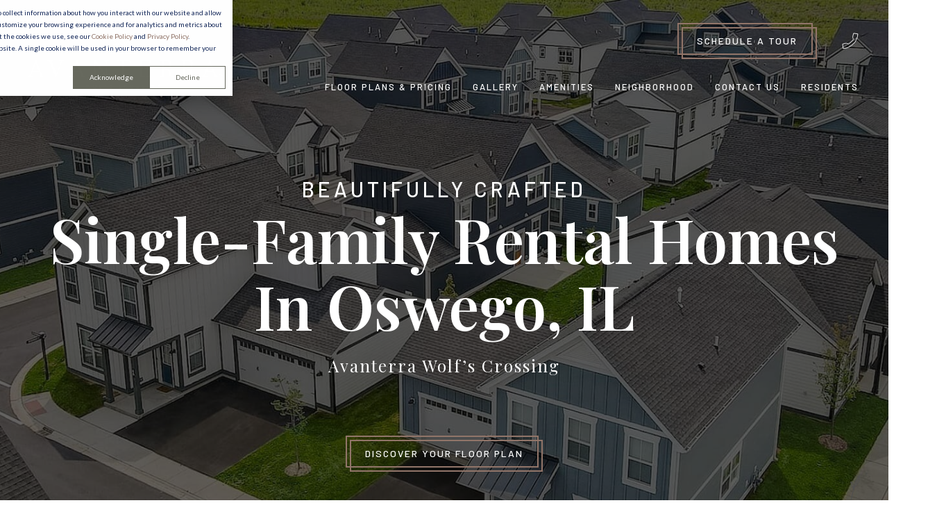

--- FILE ---
content_type: text/html; charset=UTF-8
request_url: https://www.avanterrahomes.com/wolfs-crossing?utm_source=cproperties.com&utm_medium=blog
body_size: 17466
content:
<!doctype html><!--[if lt IE 7]> <html class="no-js lt-ie9 lt-ie8 lt-ie7" lang="en" > <![endif]--><!--[if IE 7]>    <html class="no-js lt-ie9 lt-ie8" lang="en" >        <![endif]--><!--[if IE 8]>    <html class="no-js lt-ie9" lang="en" >               <![endif]--><!--[if gt IE 8]><!--><html class="no-js" lang="en"><!--<![endif]--><head>
    <meta charset="utf-8">
    <meta http-equiv="X-UA-Compatible" content="IE=edge,chrome=1">
    <meta name="author" content="Continental Properties Company, Inc">
    <meta name="description" content="Avanterra single-family rental community, Oswego, IL. Maintenance-free, pet-friendly 1-4 bedroom detached homes with amenities. Visit our website to learn more!">
    <meta name="generator" content="HubSpot">
    <title>Single-family Rental Communities Oswego, IL | Avanterra Homes</title>
    <link rel="shortcut icon" href="https://www.avanterrahomes.com/hubfs/Avanterra/logos/avanterra-badge-green.svg">
    
<meta name="viewport" content="width=device-width, initial-scale=1">

    
    <meta property="og:description" content="Avanterra single-family rental community, Oswego, IL. Maintenance-free, pet-friendly 1-4 bedroom detached homes with amenities. Visit our website to learn more!">
    <meta property="og:title" content="Single-family Rental Communities Oswego, IL | Avanterra Homes">
    <meta name="twitter:description" content="Avanterra single-family rental community, Oswego, IL. Maintenance-free, pet-friendly 1-4 bedroom detached homes with amenities. Visit our website to learn more!">
    <meta name="twitter:title" content="Single-family Rental Communities Oswego, IL | Avanterra Homes">

    

    
    <style>
a.cta_button{-moz-box-sizing:content-box !important;-webkit-box-sizing:content-box !important;box-sizing:content-box !important;vertical-align:middle}.hs-breadcrumb-menu{list-style-type:none;margin:0px 0px 0px 0px;padding:0px 0px 0px 0px}.hs-breadcrumb-menu-item{float:left;padding:10px 0px 10px 10px}.hs-breadcrumb-menu-divider:before{content:'›';padding-left:10px}.hs-featured-image-link{border:0}.hs-featured-image{float:right;margin:0 0 20px 20px;max-width:50%}@media (max-width: 568px){.hs-featured-image{float:none;margin:0;width:100%;max-width:100%}}.hs-screen-reader-text{clip:rect(1px, 1px, 1px, 1px);height:1px;overflow:hidden;position:absolute !important;width:1px}
</style>

<link rel="stylesheet" href="https://www.avanterrahomes.com/hubfs/hub_generated/module_assets/1/68822966536/1740901007231/module_hover-card-module.min.css">
    

    
<!--  Added by GoogleTagManager integration -->
<script>
var _hsp = window._hsp = window._hsp || [];
window.dataLayer = window.dataLayer || [];
function gtag(){dataLayer.push(arguments);}

var useGoogleConsentModeV2 = true;
var waitForUpdateMillis = 1000;



var hsLoadGtm = function loadGtm() {
    if(window._hsGtmLoadOnce) {
      return;
    }

    if (useGoogleConsentModeV2) {

      gtag('set','developer_id.dZTQ1Zm',true);

      gtag('consent', 'default', {
      'ad_storage': 'denied',
      'analytics_storage': 'denied',
      'ad_user_data': 'denied',
      'ad_personalization': 'denied',
      'wait_for_update': waitForUpdateMillis
      });

      _hsp.push(['useGoogleConsentModeV2'])
    }

    (function(w,d,s,l,i){w[l]=w[l]||[];w[l].push({'gtm.start':
    new Date().getTime(),event:'gtm.js'});var f=d.getElementsByTagName(s)[0],
    j=d.createElement(s),dl=l!='dataLayer'?'&l='+l:'';j.async=true;j.src=
    'https://www.googletagmanager.com/gtm.js?id='+i+dl;f.parentNode.insertBefore(j,f);
    })(window,document,'script','dataLayer','GTM-T342J32');

    window._hsGtmLoadOnce = true;
};

_hsp.push(['addPrivacyConsentListener', function(consent){
  if(consent.allowed || (consent.categories && consent.categories.analytics)){
    hsLoadGtm();
  }
}]);

</script>

<!-- /Added by GoogleTagManager integration -->

    <link rel="canonical" href="https://www.avanterrahomes.com/wolfs-crossing">

<meta name="google-site-verification" content="Wn8UzQOLm0JbgENULQjJ2BPvqWyzkgAVNC9YGJprmZo">
<meta name="google-site-verification" content="Jy2AmvDKbdBp-rUk4trEU7kfACFAHK7QZiGtKUXMFBw">

<meta property="og:url" content="https://www.avanterrahomes.com/wolfs-crossing">
<meta name="twitter:card" content="summary">
<meta http-equiv="content-language" content="en">
<link rel="stylesheet" href="//7052064.fs1.hubspotusercontent-na1.net/hubfs/7052064/hub_generated/template_assets/DEFAULT_ASSET/1769024819194/template_layout.min.css">


<link rel="stylesheet" href="https://www.avanterrahomes.com/hubfs/hub_generated/template_assets/1/68479031594/1765313539475/template_avanterra-2022.min.css">




</head>
<body class="nbomfp-container-0plr   hs-content-id-70008517671 hs-site-page page hs-content-path-wolfs-crossing hs-content-name-avanterra-wolfs-crossing-home  " style="">
<!--  Added by GoogleTagManager integration -->
<noscript><iframe src="https://www.googletagmanager.com/ns.html?id=GTM-T342J32" height="0" width="0" style="display:none;visibility:hidden"></iframe></noscript>

<!-- /Added by GoogleTagManager integration -->

    <div class="header-container-wrapper">
    <div class="header-container container-fluid">

<div class="row-fluid-wrapper row-depth-1 row-number-1 ">
<div class="row-fluid ">
<div class="span12 widget-span widget-type-cell " style="" data-widget-type="cell" data-x="0" data-w="12">

<div class="row-fluid-wrapper row-depth-1 row-number-2 ">
<div class="row-fluid ">
<div class="span12 widget-span widget-type-global_group " style="" data-widget-type="global_group" data-x="0" data-w="12">
<div class="" data-global-widget-path="generated_global_groups/68506337856.html"><div class="row-fluid-wrapper row-depth-1 row-number-1 ">
<div class="row-fluid ">
<div class="span12 widget-span widget-type-cell header-wrapper header-overlap" style="" data-widget-type="cell" data-x="0" data-w="12">

<div class="row-fluid-wrapper row-depth-1 row-number-2 ">
<div class="row-fluid ">
<div class="span12 widget-span widget-type-cell centered ptb20 vmiddle never-stack" style="" data-widget-type="cell" data-x="0" data-w="12">

<div class="row-fluid-wrapper row-depth-1 row-number-3 ">
<div class="row-fluid ">
<div class="span3 widget-span widget-type-cell ns-sm-span5" style="" data-widget-type="cell" data-x="0" data-w="3">

<div class="row-fluid-wrapper row-depth-1 row-number-4 ">
<div class="row-fluid ">
<div class="span12 widget-span widget-type-logo " style="" data-widget-type="logo" data-x="0" data-w="12">
<div class="cell-wrapper layout-widget-wrapper">
<span id="hs_cos_wrapper_module_582298071" class="hs_cos_wrapper hs_cos_wrapper_widget hs_cos_wrapper_type_logo" style="" data-hs-cos-general-type="widget" data-hs-cos-type="logo"><a href="/wolfs-crossing" id="hs-link-module_582298071" style="border-width:0px;border:0px;"><img src="https://www.avanterrahomes.com/hubfs/Avanterra/communities/wolfs-crossing/logo/avanterra-wolfs-crossing-logo-white-updated.svg" class="hs-image-widget " height="86" style="height: auto;width:300px;border-width:0px;border:0px;" width="300" alt="avanterra-wolfs-crossing-logo-white-updated" title="avanterra-wolfs-crossing-logo-white-updated"></a></span></div><!--end layout-widget-wrapper -->
</div><!--end widget-span -->
</div><!--end row-->
</div><!--end row-wrapper -->

</div><!--end widget-span -->
<div class="span9 widget-span widget-type-cell ns-sm-span7 mobile-flex-reverse" style="" data-widget-type="cell" data-x="3" data-w="9">

<div class="row-fluid-wrapper row-depth-1 row-number-5 ">
<div class="row-fluid ">
<div class="span12 widget-span widget-type-cell tr" style="display: flex; flex-direction: row; align-items: center; justify-content: flex-end;" data-widget-type="cell" data-x="0" data-w="12">

<div class="row-fluid-wrapper row-depth-2 row-number-1 ">
<div class="row-fluid ">
<div class="span12 widget-span widget-type-custom_widget sm-hidden mr20 pr20" style="" data-widget-type="custom_widget" data-x="0" data-w="12">
<div id="hs_cos_wrapper_module_874654536" class="hs_cos_wrapper hs_cos_wrapper_widget hs_cos_wrapper_type_module" style="" data-hs-cos-general-type="widget" data-hs-cos-type="module"><a class="" href="/wolfs-crossing/schedule-a-tour" rel="noopener">
  <div class="line-button">
    <button style="color: #ffffff; min-width: ;">Schedule a Tour</button>
  </div>  
</a>

<style>
.line-button  button {
  font-family: 'Barlow', sans-serif !important;
  font-size: 14px !important;
  padding: 15px 25px;
  background: none;
  border: none;
  position: relative;
  text-transform: uppercase !important;
  letter-spacing: 2px;
  cursor: pointer; }
  .line-button button:after, .line-button button:before {
    content: '';
    position: absolute;
    top: 0;
    left: 0;
    bottom: 0;
    right: 0;
    border: 2px solid #917569;
    transition: transform .2s; }
  button:after {
    transform: translate(3px, 3px); }
  button:before {
    transform: translate(-3px, -3px); }
  button:hover:after, button:hover:before {
    transform: translate(0); }

</style></div>

</div><!--end widget-span -->
</div><!--end row-->
</div><!--end row-wrapper -->

<div class="row-fluid-wrapper row-depth-2 row-number-2 ">
<div class="row-fluid ">
<a href="tel:%20630-755-5605" rel="noopener">
<div class="span12 widget-span widget-type-custom_widget " style="order: 1;" data-widget-type="custom_widget" data-x="0" data-w="12">
<div id="hs_cos_wrapper_module_1647283271362179" class="hs_cos_wrapper hs_cos_wrapper_widget hs_cos_wrapper_type_module widget-type-linked_image" style="" data-hs-cos-general-type="widget" data-hs-cos-type="module">
    






  



<span id="hs_cos_wrapper_module_1647283271362179_" class="hs_cos_wrapper hs_cos_wrapper_widget hs_cos_wrapper_type_linked_image" style="" data-hs-cos-general-type="widget" data-hs-cos-type="linked_image"><img src="https://www.avanterrahomes.com/hubfs/Avanterra/communities/wolfs-crossing/phone-icon.svg" class="hs-image-widget " width="30" height="30" style="max-width: 100%; height: auto;" alt="phone-icon" title="phone-icon" loading="eager"></span></div>

</div><!--end widget-span -->
                    </a>
</div><!--end row-->
</div><!--end row-wrapper -->

</div><!--end widget-span -->
</div><!--end row-->
</div><!--end row-wrapper -->

<div class="row-fluid-wrapper row-depth-1 row-number-1 ">
<div class="row-fluid ">
<div class="span12 widget-span widget-type-cell all-inline tr white-content" style="" data-widget-type="cell" data-x="0" data-w="12">

<div class="row-fluid-wrapper row-depth-2 row-number-1 ">
<div class="row-fluid ">
<div class="span12 widget-span widget-type-menu menu-bar flyouts-fade flyouts-slide md-hidden" style="" data-widget-type="menu" data-x="0" data-w="12">
<div class="cell-wrapper layout-widget-wrapper">
<span id="hs_cos_wrapper_module_370275397" class="hs_cos_wrapper hs_cos_wrapper_widget hs_cos_wrapper_type_menu" style="" data-hs-cos-general-type="widget" data-hs-cos-type="menu"><div id="hs_menu_wrapper_module_370275397" class="hs-menu-wrapper active-branch flyouts hs-menu-flow-horizontal" role="navigation" data-sitemap-name="default" data-menu-id="68504138380" aria-label="Navigation Menu">
 <ul role="menu">
  <li class="hs-menu-item hs-menu-depth-1" role="none"><a href="/wolfs-crossing/floor-plans" role="menuitem">Floor Plans &amp; Pricing</a></li>
  <li class="hs-menu-item hs-menu-depth-1 hs-item-has-children" role="none"><a href="https://www.avanterrahomes.com/wolfs-crossing/photos" aria-haspopup="true" aria-expanded="false" role="menuitem">Gallery</a>
   <ul role="menu" class="hs-menu-children-wrapper">
    <li class="hs-menu-item hs-menu-depth-2" role="none"><a href="https://www.avanterrahomes.com/wolfs-crossing/virtual-tours" role="menuitem">Virtual Tours</a></li>
    <li class="hs-menu-item hs-menu-depth-2" role="none"><a href="https://www.avanterrahomes.com/wolfs-crossing/photos" role="menuitem">Photos</a></li>
   </ul></li>
  <li class="hs-menu-item hs-menu-depth-1" role="none"><a href="/wolfs-crossing/amenities" role="menuitem">Amenities</a></li>
  <li class="hs-menu-item hs-menu-depth-1" role="none"><a href="/wolfs-crossing/our-community" role="menuitem">Neighborhood</a></li>
  <li class="hs-menu-item hs-menu-depth-1 hs-item-has-children" role="none"><a href="/wolfs-crossing/contact-us" aria-haspopup="true" aria-expanded="false" role="menuitem">Contact Us</a>
   <ul role="menu" class="hs-menu-children-wrapper">
    <li class="hs-menu-item hs-menu-depth-2" role="none"><a href="https://www.avanterrahomes.com/wolfs-crossing/faq" role="menuitem">FAQs</a></li>
   </ul></li>
  <li class="hs-menu-item hs-menu-depth-1 hs-item-has-children" role="none"><a href="/wolfs-crossing/resident-services" aria-haspopup="true" aria-expanded="false" role="menuitem">Residents</a>
   <ul role="menu" class="hs-menu-children-wrapper">
    <li class="hs-menu-item hs-menu-depth-2" role="none"><a href="https://www.avanterrahomes.com/wolfs-crossing/faq" role="menuitem">FAQs</a></li>
   </ul></li>
 </ul>
</div></span></div><!--end layout-widget-wrapper -->
</div><!--end widget-span -->
</div><!--end row-->
</div><!--end row-wrapper -->

<div class="row-fluid-wrapper row-depth-2 row-number-2 ">
<div class="row-fluid ">
<div class="span12 widget-span widget-type-custom_widget hidden md-visible" style="" data-widget-type="custom_widget" data-x="0" data-w="12">
<div id="hs_cos_wrapper_module_396799712" class="hs_cos_wrapper hs_cos_wrapper_widget hs_cos_wrapper_type_module" style="" data-hs-cos-general-type="widget" data-hs-cos-type="module"><span class="control-button menu" data-slide-menu="primary-slide-menu">
<span class="open">
<i class="fa fa-bars" aria-hidden="true"></i>
</span>
<span class="close">
<i class="fa fa-bars" aria-hidden="true"></i>
</span>
<span></span></span></div>

</div><!--end widget-span -->
</div><!--end row-->
</div><!--end row-wrapper -->

</div><!--end widget-span -->
</div><!--end row-->
</div><!--end row-wrapper -->

<div class="row-fluid-wrapper row-depth-1 row-number-1 ">
<div class="row-fluid ">
<div class="span12 widget-span widget-type-cell all-inline tr" style="" data-widget-type="cell" data-x="0" data-w="12">

</div><!--end widget-span -->
</div><!--end row-->
</div><!--end row-wrapper -->

</div><!--end widget-span -->
</div><!--end row-->
</div><!--end row-wrapper -->

</div><!--end widget-span -->
</div><!--end row-->
</div><!--end row-wrapper -->

</div><!--end widget-span -->
</div><!--end row-->
</div><!--end row-wrapper -->
</div>
</div><!--end widget-span -->
</div><!--end row-->
</div><!--end row-wrapper -->

<div class="row-fluid-wrapper row-depth-1 row-number-3 ">
<div class="row-fluid ">
<div class="span12 widget-span widget-type-global_group " style="" data-widget-type="global_group" data-x="0" data-w="12">
<div class="" data-global-widget-path="generated_global_groups/68506512414.html"><div class="row-fluid-wrapper row-depth-1 row-number-1 ">
<div class="row-fluid ">
<div class="sticky-header-options" data-linked-to=".header-wrapper">
<div class="span12 widget-span widget-type-cell sticky-header md-hidden" style="" data-widget-type="cell" data-x="0" data-w="12">

<div class="row-fluid-wrapper row-depth-1 row-number-2 ">
<div class="row-fluid ">
<div class="span12 widget-span widget-type-cell centered ptb10 vmiddle never-stack" style="" data-widget-type="cell" data-x="0" data-w="12">

<div class="row-fluid-wrapper row-depth-1 row-number-3 ">
<div class="row-fluid ">
<div class="span1 widget-span widget-type-cell ns-sm-span5" style="" data-widget-type="cell" data-x="0" data-w="1">

<div class="row-fluid-wrapper row-depth-1 row-number-4 ">
<div class="row-fluid ">
<div class="span12 widget-span widget-type-logo " style="" data-widget-type="logo" data-x="0" data-w="12">
<div class="cell-wrapper layout-widget-wrapper">
<span id="hs_cos_wrapper_module_449176686" class="hs_cos_wrapper hs_cos_wrapper_widget hs_cos_wrapper_type_logo" style="" data-hs-cos-general-type="widget" data-hs-cos-type="logo"><a href="/wolfs-crossing" id="hs-link-module_449176686" style="border-width:0px;border:0px;"><img src="https://www.avanterrahomes.com/hubfs/Avanterra/logos/avanterra-badge-green.svg" class="hs-image-widget " height="56" style="height: auto;width:65px;border-width:0px;border:0px;" width="65" alt="avanterra-badge-green" title="avanterra-badge-green"></a></span></div><!--end layout-widget-wrapper -->
</div><!--end widget-span -->
</div><!--end row-->
</div><!--end row-wrapper -->

</div><!--end widget-span -->
<div class="span11 widget-span widget-type-cell ns-sm-span7" style="" data-widget-type="cell" data-x="1" data-w="11">

<div class="row-fluid-wrapper row-depth-1 row-number-5 ">
<div class="row-fluid ">
<div class="span12 widget-span widget-type-cell all-inline tr" style="" data-widget-type="cell" data-x="0" data-w="12">

</div><!--end widget-span -->
</div><!--end row-->
</div><!--end row-wrapper -->

<div class="row-fluid-wrapper row-depth-1 row-number-6 ">
<div class="row-fluid ">
<div class="span12 widget-span widget-type-cell all-inline tr flex" style="" data-widget-type="cell" data-x="0" data-w="12">

<div class="row-fluid-wrapper row-depth-2 row-number-1 ">
<div class="row-fluid ">
<div class="span12 widget-span widget-type-menu menu-bar flyouts-fade flyouts-slide md-hidden" style="" data-widget-type="menu" data-x="0" data-w="12">
<div class="cell-wrapper layout-widget-wrapper">
<span id="hs_cos_wrapper_module_714161134" class="hs_cos_wrapper hs_cos_wrapper_widget hs_cos_wrapper_type_menu" style="" data-hs-cos-general-type="widget" data-hs-cos-type="menu"><div id="hs_menu_wrapper_module_714161134" class="hs-menu-wrapper active-branch flyouts hs-menu-flow-horizontal" role="navigation" data-sitemap-name="default" data-menu-id="68504138380" aria-label="Navigation Menu">
 <ul role="menu">
  <li class="hs-menu-item hs-menu-depth-1" role="none"><a href="/wolfs-crossing/floor-plans" role="menuitem">Floor Plans &amp; Pricing</a></li>
  <li class="hs-menu-item hs-menu-depth-1 hs-item-has-children" role="none"><a href="https://www.avanterrahomes.com/wolfs-crossing/photos" aria-haspopup="true" aria-expanded="false" role="menuitem">Gallery</a>
   <ul role="menu" class="hs-menu-children-wrapper">
    <li class="hs-menu-item hs-menu-depth-2" role="none"><a href="https://www.avanterrahomes.com/wolfs-crossing/virtual-tours" role="menuitem">Virtual Tours</a></li>
    <li class="hs-menu-item hs-menu-depth-2" role="none"><a href="https://www.avanterrahomes.com/wolfs-crossing/photos" role="menuitem">Photos</a></li>
   </ul></li>
  <li class="hs-menu-item hs-menu-depth-1" role="none"><a href="/wolfs-crossing/amenities" role="menuitem">Amenities</a></li>
  <li class="hs-menu-item hs-menu-depth-1" role="none"><a href="/wolfs-crossing/our-community" role="menuitem">Neighborhood</a></li>
  <li class="hs-menu-item hs-menu-depth-1 hs-item-has-children" role="none"><a href="/wolfs-crossing/contact-us" aria-haspopup="true" aria-expanded="false" role="menuitem">Contact Us</a>
   <ul role="menu" class="hs-menu-children-wrapper">
    <li class="hs-menu-item hs-menu-depth-2" role="none"><a href="https://www.avanterrahomes.com/wolfs-crossing/faq" role="menuitem">FAQs</a></li>
   </ul></li>
  <li class="hs-menu-item hs-menu-depth-1 hs-item-has-children" role="none"><a href="/wolfs-crossing/resident-services" aria-haspopup="true" aria-expanded="false" role="menuitem">Residents</a>
   <ul role="menu" class="hs-menu-children-wrapper">
    <li class="hs-menu-item hs-menu-depth-2" role="none"><a href="https://www.avanterrahomes.com/wolfs-crossing/faq" role="menuitem">FAQs</a></li>
   </ul></li>
 </ul>
</div></span></div><!--end layout-widget-wrapper -->
</div><!--end widget-span -->
</div><!--end row-->
</div><!--end row-wrapper -->

<div class="row-fluid-wrapper row-depth-2 row-number-2 ">
<div class="row-fluid ">
<div class="span12 widget-span widget-type-custom_widget ml30 sm-hidden" style="" data-widget-type="custom_widget" data-x="0" data-w="12">
<div id="hs_cos_wrapper_module_973244291" class="hs_cos_wrapper hs_cos_wrapper_widget hs_cos_wrapper_type_module" style="" data-hs-cos-general-type="widget" data-hs-cos-type="module"><a class="" href="/wolfs-crossing/schedule-a-tour" rel="noopener">
  <div class="line-button">
    <button style="color: #67695e; min-width: ;">Schedule a Tour</button>
  </div>  
</a>

<style>
.line-button  button {
  font-family: 'Barlow', sans-serif !important;
  font-size: 14px !important;
  padding: 15px 25px;
  background: none;
  border: none;
  position: relative;
  text-transform: uppercase !important;
  letter-spacing: 2px;
  cursor: pointer; }
  .line-button button:after, .line-button button:before {
    content: '';
    position: absolute;
    top: 0;
    left: 0;
    bottom: 0;
    right: 0;
    border: 2px solid #917569;
    transition: transform .2s; }
  button:after {
    transform: translate(3px, 3px); }
  button:before {
    transform: translate(-3px, -3px); }
  button:hover:after, button:hover:before {
    transform: translate(0); }

</style></div>

</div><!--end widget-span -->
</div><!--end row-->
</div><!--end row-wrapper -->

<div class="row-fluid-wrapper row-depth-2 row-number-3 ">
<div class="row-fluid ">
<div class="span12 widget-span widget-type-custom_widget hidden md-visible" style="" data-widget-type="custom_widget" data-x="0" data-w="12">
<div id="hs_cos_wrapper_module_865924768" class="hs_cos_wrapper hs_cos_wrapper_widget hs_cos_wrapper_type_module" style="" data-hs-cos-general-type="widget" data-hs-cos-type="module"><span class="control-button menu" data-slide-menu="primary-slide-menu">
<span class="open">
<i class="fa fa-bars" aria-hidden="true"></i>
</span>
<span class="close">
<i class="fa fa-bars" aria-hidden="true"></i>
</span>
<span></span></span></div>

</div><!--end widget-span -->
</div><!--end row-->
</div><!--end row-wrapper -->

</div><!--end widget-span -->
</div><!--end row-->
</div><!--end row-wrapper -->

<div class="row-fluid-wrapper row-depth-1 row-number-1 ">
<div class="row-fluid ">
<div class="span12 widget-span widget-type-cell all-inline tr" style="" data-widget-type="cell" data-x="0" data-w="12">

</div><!--end widget-span -->
</div><!--end row-->
</div><!--end row-wrapper -->

</div><!--end widget-span -->
</div><!--end row-->
</div><!--end row-wrapper -->

</div><!--end widget-span -->
</div><!--end row-->
</div><!--end row-wrapper -->

<div class="row-fluid-wrapper row-depth-1 row-number-2 ">
<div class="row-fluid ">
<div class="span12 widget-span widget-type-custom_widget " style="min-height:0px;" data-widget-type="custom_widget" data-x="0" data-w="12">
<div id="hs_cos_wrapper_module_173213022894600" class="hs_cos_wrapper hs_cos_wrapper_widget hs_cos_wrapper_type_module" style="" data-hs-cos-general-type="widget" data-hs-cos-type="module"><script class="structured-data-widget" type="application/ld+json">
{
"@context": "https://schema.org",
"@type": "ApartmentComplex",
"address": {
"@type": "PostalAddress",
"addressLocality": "Oswego",
"addressRegion": "IL",
"postalCode": "60543",
"streetAddress": "615 Starling Circle"
},
"description": "A beautifully crafted single-family home awaits you at Avanterra Wolf’s Crossing in Oswego, IL. This innovative approach to community living combines the amenities and conveniences of maintenance-free apartment living with the personal private space of a 1, 2, 3 or 4 bedroom detached home with no shared walls.",
"image": "https://www.springsapartments.com/hubfs/Avanterra/communities/wolfs-crossing/gallery/Wolfs%20Crossing%20Exterior%20(5).jpg",
"name": "Avanterra Wolf's Crossing",
"openingHoursSpecification": [
{"@type": "OpeningHoursSpecification", "dayOfWeek": ["Monday"], "opens": "09:00", "closes": "18:00"},
{"@type": "OpeningHoursSpecification", "dayOfWeek": ["Tuesday"], "opens": "09:00", "closes": "18:00"},
{"@type": "OpeningHoursSpecification", "dayOfWeek": ["Wednesday"], "opens": "09:00", "closes": "18:00"},
{"@type": "OpeningHoursSpecification", "dayOfWeek": ["Thursday"], "opens": "09:00", "closes": "19:00"},
{"@type": "OpeningHoursSpecification", "dayOfWeek": ["Friday"], "opens": "09:00", "closes": "18:00"},
{"@type": "OpeningHoursSpecification", "dayOfWeek": ["Saturday"], "opens": "09:00", "closes": "17:00"},
{"@type": "OpeningHoursSpecification", "dayOfWeek": ["Sunday"], "opens": "09:00", "closes": "16:00"}
],
"hasMap": "https://www.google.com/maps?cid=15231678047245042388",
"geo": {
"@type": "GeoCoordinates",
"latitude": "41.690031483021755",
"longitude": "-88.31200505767143"
},
"petsAllowed": "Yes",
"tourBookingPage": "https://www.avanterrahomes.com/wolfs-crossing/schedule-a-tour",
"sameAs": [
"https://www.facebook.com/AvanterraWolfsCrossing"
],
"telephone": "630-755-5605",
"url": "https://www.avanterrahomes.com/wolfs-crossing"
}
</script></div>

</div><!--end widget-span -->
</div><!--end row-->
</div><!--end row-wrapper -->

</div><!--end widget-span -->
  </div>
</div><!--end row-->
</div><!--end row-wrapper -->
</div>
</div><!--end widget-span -->
</div><!--end row-->
</div><!--end row-wrapper -->

<div class="row-fluid-wrapper row-depth-1 row-number-4 ">
<div class="row-fluid ">
<div class="span12 widget-span widget-type-global_group " style="" data-widget-type="global_group" data-x="0" data-w="12">
<div class="" data-global-widget-path="generated_global_groups/68509635498.html"><div class="row-fluid-wrapper row-depth-1 row-number-1 ">
<div class="row-fluid ">
<div id="primary-slide-menu" class="span12 widget-span widget-type-cell slide-menu right w400 bg-white" style="" data-widget-type="cell" data-x="0" data-w="12">

<div class="row-fluid-wrapper row-depth-1 row-number-2 ">
<div class="row-fluid ">
<div class="span12 widget-span widget-type-cell slide-menu-scroller" style="" data-widget-type="cell" data-x="0" data-w="12">

<div class="row-fluid-wrapper row-depth-1 row-number-3 ">
<div class="row-fluid ">
<div class="span12 widget-span widget-type-cell never-stack ptb20 plr30 vmiddle bg-dark white-content" style="" data-widget-type="cell" data-x="0" data-w="12">

<div class="row-fluid-wrapper row-depth-1 row-number-4 ">
<div class="row-fluid ">
<div class="span9 widget-span widget-type-rich_text " style="" data-widget-type="rich_text" data-x="0" data-w="9">
<div class="cell-wrapper layout-widget-wrapper">
<span id="hs_cos_wrapper_module_904793694" class="hs_cos_wrapper hs_cos_wrapper_widget hs_cos_wrapper_type_rich_text" style="" data-hs-cos-general-type="widget" data-hs-cos-type="rich_text"><a href="/wolfs-crossing" rel="noopener" linktext=""><img src="https://www.avanterrahomes.com/hubfs/Avanterra/logos/avanterra-badge-reversed-white.svg" alt="avanterra-badge-reversed-white" width="65" loading="lazy" style="width: 65px;"></a></span>
</div><!--end layout-widget-wrapper -->
</div><!--end widget-span -->
<div class="span3 widget-span widget-type-custom_widget tr" style="" data-widget-type="custom_widget" data-x="9" data-w="3">
<div id="hs_cos_wrapper_module_64750036" class="hs_cos_wrapper hs_cos_wrapper_widget hs_cos_wrapper_type_module" style="" data-hs-cos-general-type="widget" data-hs-cos-type="module"><span class="control-button menu" data-slide-menu="primary-slide-menu">
<span class="open">
<!-- Default: -->
<i class="fa fa-bars" aria-hidden="true"></i>
<!-- Other ideas: -->
<!--Open Menu-->
<!--<i class="fa fa-list" aria-hidden="true"></i>-->
<!--<i class="fa fa-ellipsis-v" aria-hidden="true"></i>-->
</span>
<span class="close">
<!-- Default: -->
<!--<i class="fa fa-ellipsis-v" aria-hidden="true"></i>-->
<!-- Other ideas: -->
<!--Close Menu-->
<!--<i class="fa fa-ellipsis-h" aria-hidden="true"></i>-->
<!--<i class="fa fa-bars" aria-hidden="true"></i>-->
<i class="fa fa-close" aria-hidden="true"></i>
</span>
<span></span></span></div>

</div><!--end widget-span -->
</div><!--end row-->
</div><!--end row-wrapper -->

</div><!--end widget-span -->
</div><!--end row-->
</div><!--end row-wrapper -->

<div class="row-fluid-wrapper row-depth-1 row-number-5 ">
<div class="row-fluid ">
<div class="span12 widget-span widget-type-cell all-inline p30 tc" style="" data-widget-type="cell" data-x="0" data-w="12">

<div class="row-fluid-wrapper row-depth-1 row-number-6 ">
<div class="row-fluid ">
<div class="span12 widget-span widget-type-custom_widget p10" style="" data-widget-type="custom_widget" data-x="0" data-w="12">
<div id="hs_cos_wrapper_module_546442762" class="hs_cos_wrapper hs_cos_wrapper_widget hs_cos_wrapper_type_module" style="" data-hs-cos-general-type="widget" data-hs-cos-type="module"><a class="" href="/wolfs-crossing/schedule-a-tour" rel="noopener">
  <div class="line-button">
    <button style="color: #67695e; min-width: ;">Schedule a Tour</button>
  </div>  
</a>

<style>
.line-button  button {
  font-family: 'Barlow', sans-serif !important;
  font-size: 14px !important;
  padding: 15px 25px;
  background: none;
  border: none;
  position: relative;
  text-transform: uppercase !important;
  letter-spacing: 2px;
  cursor: pointer; }
  .line-button button:after, .line-button button:before {
    content: '';
    position: absolute;
    top: 0;
    left: 0;
    bottom: 0;
    right: 0;
    border: 2px solid #917569;
    transition: transform .2s; }
  button:after {
    transform: translate(3px, 3px); }
  button:before {
    transform: translate(-3px, -3px); }
  button:hover:after, button:hover:before {
    transform: translate(0); }

</style></div>

</div><!--end widget-span -->
</div><!--end row-->
</div><!--end row-wrapper -->

</div><!--end widget-span -->
</div><!--end row-->
</div><!--end row-wrapper -->

<div class="row-fluid-wrapper row-depth-1 row-number-7 ">
<div class="row-fluid ">
<div class="span12 widget-span widget-type-menu accordion-menu" style="" data-widget-type="menu" data-x="0" data-w="12">
<div class="cell-wrapper layout-widget-wrapper">
<span id="hs_cos_wrapper_module_585585472" class="hs_cos_wrapper hs_cos_wrapper_widget hs_cos_wrapper_type_menu" style="" data-hs-cos-general-type="widget" data-hs-cos-type="menu"><div id="hs_menu_wrapper_module_585585472" class="hs-menu-wrapper active-branch flyouts hs-menu-flow-horizontal" role="navigation" data-sitemap-name="default" data-menu-id="68504138380" aria-label="Navigation Menu">
 <ul role="menu">
  <li class="hs-menu-item hs-menu-depth-1" role="none"><a href="/wolfs-crossing/floor-plans" role="menuitem">Floor Plans &amp; Pricing</a></li>
  <li class="hs-menu-item hs-menu-depth-1 hs-item-has-children" role="none"><a href="https://www.avanterrahomes.com/wolfs-crossing/photos" aria-haspopup="true" aria-expanded="false" role="menuitem">Gallery</a>
   <ul role="menu" class="hs-menu-children-wrapper">
    <li class="hs-menu-item hs-menu-depth-2" role="none"><a href="https://www.avanterrahomes.com/wolfs-crossing/virtual-tours" role="menuitem">Virtual Tours</a></li>
    <li class="hs-menu-item hs-menu-depth-2" role="none"><a href="https://www.avanterrahomes.com/wolfs-crossing/photos" role="menuitem">Photos</a></li>
   </ul></li>
  <li class="hs-menu-item hs-menu-depth-1" role="none"><a href="/wolfs-crossing/amenities" role="menuitem">Amenities</a></li>
  <li class="hs-menu-item hs-menu-depth-1" role="none"><a href="/wolfs-crossing/our-community" role="menuitem">Neighborhood</a></li>
  <li class="hs-menu-item hs-menu-depth-1 hs-item-has-children" role="none"><a href="/wolfs-crossing/contact-us" aria-haspopup="true" aria-expanded="false" role="menuitem">Contact Us</a>
   <ul role="menu" class="hs-menu-children-wrapper">
    <li class="hs-menu-item hs-menu-depth-2" role="none"><a href="https://www.avanterrahomes.com/wolfs-crossing/faq" role="menuitem">FAQs</a></li>
   </ul></li>
  <li class="hs-menu-item hs-menu-depth-1 hs-item-has-children" role="none"><a href="/wolfs-crossing/resident-services" aria-haspopup="true" aria-expanded="false" role="menuitem">Residents</a>
   <ul role="menu" class="hs-menu-children-wrapper">
    <li class="hs-menu-item hs-menu-depth-2" role="none"><a href="https://www.avanterrahomes.com/wolfs-crossing/faq" role="menuitem">FAQs</a></li>
   </ul></li>
 </ul>
</div></span></div><!--end layout-widget-wrapper -->
</div><!--end widget-span -->
</div><!--end row-->
</div><!--end row-wrapper -->

</div><!--end widget-span -->
</div><!--end row-->
</div><!--end row-wrapper -->

</div><!--end widget-span -->
</div><!--end row-->
</div><!--end row-wrapper -->

<div class="row-fluid-wrapper row-depth-1 row-number-8 ">
<div class="row-fluid ">
<div class="span12 widget-span widget-type-space slide-menu-overlay bg-dark o50" style="" data-widget-type="space" data-x="0" data-w="12">
<div class="cell-wrapper layout-widget-wrapper">
<span id="hs_cos_wrapper_module_821450165" class="hs_cos_wrapper hs_cos_wrapper_widget hs_cos_wrapper_type_space" style="" data-hs-cos-general-type="widget" data-hs-cos-type="space"></span></div><!--end layout-widget-wrapper -->
</div><!--end widget-span -->
</div><!--end row-->
</div><!--end row-wrapper -->
</div>
</div><!--end widget-span -->
</div><!--end row-->
</div><!--end row-wrapper -->

</div><!--end widget-span -->
</div><!--end row-->
</div><!--end row-wrapper -->

    </div><!--end header -->
</div><!--end header wrapper -->

<div class="body-container-wrapper">
    <div class="body-container container-fluid">

<div class="row-fluid-wrapper row-depth-1 row-number-1 ">
<div class="row-fluid ">
<div class="span12 widget-span widget-type-cell content-section overlay-black overlay-60 hls sm-ptb150 ptb200" style="" data-widget-type="cell" data-x="0" data-w="12">

<div class="row-fluid-wrapper row-depth-1 row-number-2 ">
<div class="row-fluid ">
<div class="span12 widget-span widget-type-custom_widget bg-img" style="" data-widget-type="custom_widget" data-x="0" data-w="12">
<div id="hs_cos_wrapper_module_1647269416005625" class="hs_cos_wrapper hs_cos_wrapper_widget hs_cos_wrapper_type_module widget-type-linked_image" style="" data-hs-cos-general-type="widget" data-hs-cos-type="module">
    






  



<span id="hs_cos_wrapper_module_1647269416005625_" class="hs_cos_wrapper hs_cos_wrapper_widget hs_cos_wrapper_type_linked_image" style="" data-hs-cos-general-type="widget" data-hs-cos-type="linked_image"><img src="https://www.avanterrahomes.com/hubfs/Edited%20Wolfs%20Crossing%20Exterior%20(1)-1.jpg" class="hs-image-widget " style="max-width: 100%; height: auto;" alt="Exterior" title="Exterior" loading="eager"></span></div>

</div><!--end widget-span -->
</div><!--end row-->
</div><!--end row-wrapper -->

<div class="row-fluid-wrapper row-depth-1 row-number-3 ">
<div class="row-fluid ">
<div class="span12 widget-span widget-type-cell centered" style="" data-widget-type="cell" data-x="0" data-w="12">

<div class="row-fluid-wrapper row-depth-1 row-number-4 ">
<div class="row-fluid ">
<div class="span12 widget-span widget-type-custom_widget hero-format tc white-content" style="" data-widget-type="custom_widget" data-x="0" data-w="12">
<div id="hs_cos_wrapper_module_1647268003623290" class="hs_cos_wrapper hs_cos_wrapper_widget hs_cos_wrapper_type_module widget-type-rich_text" style="" data-hs-cos-general-type="widget" data-hs-cos-type="module"><span id="hs_cos_wrapper_module_1647268003623290_" class="hs_cos_wrapper hs_cos_wrapper_widget hs_cos_wrapper_type_rich_text" style="" data-hs-cos-general-type="widget" data-hs-cos-type="rich_text"><h1><span class="hero-feature">Beautifully Crafted<br></span>Single-Family Rental Homes In Oswego, IL</h1>
<h2>Avanterra Wolf’s Crossing</h2></span></div>

</div><!--end widget-span -->
</div><!--end row-->
</div><!--end row-wrapper -->

<div class="row-fluid-wrapper row-depth-1 row-number-5 ">
<div class="row-fluid ">
<div class="span12 widget-span widget-type-custom_widget tc mt50" style="" data-widget-type="custom_widget" data-x="0" data-w="12">
<div id="hs_cos_wrapper_module_1647269135956421" class="hs_cos_wrapper hs_cos_wrapper_widget hs_cos_wrapper_type_module" style="" data-hs-cos-general-type="widget" data-hs-cos-type="module"><a class="" href="/wolfs-crossing/floor-plans" rel="noopener">
  <div class="line-button">
    <button style="color: #ffffff; min-width: ;">Discover Your Floor Plan</button>
  </div>  
</a>

<style>
.line-button  button {
  font-family: 'Barlow', sans-serif !important;
  font-size: 14px !important;
  padding: 15px 25px;
  background: none;
  border: none;
  position: relative;
  text-transform: uppercase !important;
  letter-spacing: 2px;
  cursor: pointer; }
  .line-button button:after, .line-button button:before {
    content: '';
    position: absolute;
    top: 0;
    left: 0;
    bottom: 0;
    right: 0;
    border: 2px solid #917569;
    transition: transform .2s; }
  button:after {
    transform: translate(3px, 3px); }
  button:before {
    transform: translate(-3px, -3px); }
  button:hover:after, button:hover:before {
    transform: translate(0); }

</style></div>

</div><!--end widget-span -->
</div><!--end row-->
</div><!--end row-wrapper -->

</div><!--end widget-span -->
</div><!--end row-->
</div><!--end row-wrapper -->

</div><!--end widget-span -->
</div><!--end row-->
</div><!--end row-wrapper -->

<div class="row-fluid-wrapper row-depth-1 row-number-6 ">
<div class="row-fluid ">
<div class="span12 widget-span widget-type-custom_widget content-section bg-dark ptb50" style="" data-widget-type="custom_widget" data-x="0" data-w="12">
<div id="hs_cos_wrapper_module_1670943234054184" class="hs_cos_wrapper hs_cos_wrapper_widget hs_cos_wrapper_type_module" style="" data-hs-cos-general-type="widget" data-hs-cos-type="module">









<div class="centered white-content flex sm-flex-direction__column">
  <div class="concession-icon">
    <img src="https://www.avanterrahomes.com/hubfs/Avanterra/icons/sign-icon-white.svg" width="75" height="75" style="max-width: 100%; height: auto;" alt="">
  </div>
  <div class="concession-text plr30 sm-plr0">
    <h2>Save Up To $3,000!</h2>
<p>Move in by 2/6 on a 12 month or longer lease and receive $2,000 off March! Apply within 24 hours of touring get an additional $1,000 off move in. Terms and conditions apply. Contact us for details!</p>
<p>&nbsp;</p>
    
  </div>
  <div class="concession-form">
    <span id="hs_cos_wrapper_module_1670943234054184_" class="hs_cos_wrapper hs_cos_wrapper_widget hs_cos_wrapper_type_form" style="" data-hs-cos-general-type="widget" data-hs-cos-type="form"><h3 id="hs_cos_wrapper_form_667002074_title" class="hs_cos_wrapper form-title" data-hs-cos-general-type="widget_field" data-hs-cos-type="text"></h3>

<div id="hs_form_target_form_667002074"></div>









</span>
  </div>
</div>
  
<div class="concession-bg-img sm-hidden">
  <img loading="lazy" src="https://www.avanterrahomes.com/hubfs/Avanterra/images/botanicals/gray-botanical-leaves-1.svg" alt="" style="max-width: 100%; height: auto;">
</div></div>

</div><!--end widget-span -->
</div><!--end row-->
</div><!--end row-wrapper -->

<div class="row-fluid-wrapper row-depth-1 row-number-7 ">
<div class="row-fluid ">
<div class="span12 widget-span widget-type-cell content-section ptb0 bg-none" style="" data-widget-type="cell" data-x="0" data-w="12">

<div class="row-fluid-wrapper row-depth-1 row-number-8 ">
<div class="row-fluid ">
<div class="span12 widget-span widget-type-cell no-gutter vmiddle md-stack" style="" data-widget-type="cell" data-x="0" data-w="12">

<div class="row-fluid-wrapper row-depth-1 row-number-9 ">
<div class="row-fluid ">
<div class="span5 widget-span widget-type-cell content-section pr50 md-pr0 ptb0 bg-none" style="" data-widget-type="cell" data-x="0" data-w="5">

<div class="row-fluid-wrapper row-depth-1 row-number-10 ">
<div class="row-fluid ">
<div class="span12 widget-span widget-type-cell slider-container infinite autoplay dots autoplay-speed-10000" style="" data-widget-type="cell" data-x="0" data-w="12">

<div class="row-fluid-wrapper row-depth-2 row-number-1 ">
<div class="row-fluid ">
<div class="span12 widget-span widget-type-linked_image " style="" data-widget-type="linked_image" data-x="0" data-w="12">
<div class="cell-wrapper layout-widget-wrapper">
<span id="hs_cos_wrapper_module_164752718367403" class="hs_cos_wrapper hs_cos_wrapper_widget hs_cos_wrapper_type_linked_image" style="" data-hs-cos-general-type="widget" data-hs-cos-type="linked_image"><img src="https://www.avanterrahomes.com/hs-fs/hubfs/Wolfs%20Crossing%20Exterior%202%20(2).jpg?width=770&amp;name=Wolfs%20Crossing%20Exterior%202%20(2).jpg" class="hs-image-widget " style="width:770px;border-width:0px;border:0px;" width="770" alt="Wolfs Crossing Exterior 2 (2)" title="Wolfs Crossing Exterior 2 (2)" srcset="https://www.avanterrahomes.com/hs-fs/hubfs/Wolfs%20Crossing%20Exterior%202%20(2).jpg?width=385&amp;name=Wolfs%20Crossing%20Exterior%202%20(2).jpg 385w, https://www.avanterrahomes.com/hs-fs/hubfs/Wolfs%20Crossing%20Exterior%202%20(2).jpg?width=770&amp;name=Wolfs%20Crossing%20Exterior%202%20(2).jpg 770w, https://www.avanterrahomes.com/hs-fs/hubfs/Wolfs%20Crossing%20Exterior%202%20(2).jpg?width=1155&amp;name=Wolfs%20Crossing%20Exterior%202%20(2).jpg 1155w, https://www.avanterrahomes.com/hs-fs/hubfs/Wolfs%20Crossing%20Exterior%202%20(2).jpg?width=1540&amp;name=Wolfs%20Crossing%20Exterior%202%20(2).jpg 1540w, https://www.avanterrahomes.com/hs-fs/hubfs/Wolfs%20Crossing%20Exterior%202%20(2).jpg?width=1925&amp;name=Wolfs%20Crossing%20Exterior%202%20(2).jpg 1925w, https://www.avanterrahomes.com/hs-fs/hubfs/Wolfs%20Crossing%20Exterior%202%20(2).jpg?width=2310&amp;name=Wolfs%20Crossing%20Exterior%202%20(2).jpg 2310w" sizes="(max-width: 770px) 100vw, 770px"></span></div><!--end layout-widget-wrapper -->
</div><!--end widget-span -->
</div><!--end row-->
</div><!--end row-wrapper -->

<div class="row-fluid-wrapper row-depth-2 row-number-2 ">
<div class="row-fluid ">
<div class="span12 widget-span widget-type-linked_image " style="" data-widget-type="linked_image" data-x="0" data-w="12">
<div class="cell-wrapper layout-widget-wrapper">
<span id="hs_cos_wrapper_module_1649787839741316" class="hs_cos_wrapper hs_cos_wrapper_widget hs_cos_wrapper_type_linked_image" style="" data-hs-cos-general-type="widget" data-hs-cos-type="linked_image"><img src="https://www.avanterrahomes.com/hs-fs/hubfs/Avanterra/images/laughing-outside.jpg?width=770&amp;name=laughing-outside.jpg" class="hs-image-widget " style="width:770px;border-width:0px;border:0px;" width="770" alt="laughing-outside" title="laughing-outside" srcset="https://www.avanterrahomes.com/hs-fs/hubfs/Avanterra/images/laughing-outside.jpg?width=385&amp;name=laughing-outside.jpg 385w, https://www.avanterrahomes.com/hs-fs/hubfs/Avanterra/images/laughing-outside.jpg?width=770&amp;name=laughing-outside.jpg 770w, https://www.avanterrahomes.com/hs-fs/hubfs/Avanterra/images/laughing-outside.jpg?width=1155&amp;name=laughing-outside.jpg 1155w, https://www.avanterrahomes.com/hs-fs/hubfs/Avanterra/images/laughing-outside.jpg?width=1540&amp;name=laughing-outside.jpg 1540w, https://www.avanterrahomes.com/hs-fs/hubfs/Avanterra/images/laughing-outside.jpg?width=1925&amp;name=laughing-outside.jpg 1925w, https://www.avanterrahomes.com/hs-fs/hubfs/Avanterra/images/laughing-outside.jpg?width=2310&amp;name=laughing-outside.jpg 2310w" sizes="(max-width: 770px) 100vw, 770px"></span></div><!--end layout-widget-wrapper -->
</div><!--end widget-span -->
</div><!--end row-->
</div><!--end row-wrapper -->

<div class="row-fluid-wrapper row-depth-2 row-number-3 ">
<div class="row-fluid ">
<div class="span12 widget-span widget-type-linked_image " style="" data-widget-type="linked_image" data-x="0" data-w="12">
<div class="cell-wrapper layout-widget-wrapper">
<span id="hs_cos_wrapper_module_16475516175911351" class="hs_cos_wrapper hs_cos_wrapper_widget hs_cos_wrapper_type_linked_image" style="" data-hs-cos-general-type="widget" data-hs-cos-type="linked_image"><img src="https://www.avanterrahomes.com/hs-fs/hubfs/Wolfs%20Crossing%20Living%20Room%20and%20Dining%20Room%202%20(1).jpg?width=770&amp;name=Wolfs%20Crossing%20Living%20Room%20and%20Dining%20Room%202%20(1).jpg" class="hs-image-widget " style="width:770px;border-width:0px;border:0px;" width="770" alt="Wolfs Crossing Living Room and Dining Room 2 (1)" title="Wolfs Crossing Living Room and Dining Room 2 (1)" srcset="https://www.avanterrahomes.com/hs-fs/hubfs/Wolfs%20Crossing%20Living%20Room%20and%20Dining%20Room%202%20(1).jpg?width=385&amp;name=Wolfs%20Crossing%20Living%20Room%20and%20Dining%20Room%202%20(1).jpg 385w, https://www.avanterrahomes.com/hs-fs/hubfs/Wolfs%20Crossing%20Living%20Room%20and%20Dining%20Room%202%20(1).jpg?width=770&amp;name=Wolfs%20Crossing%20Living%20Room%20and%20Dining%20Room%202%20(1).jpg 770w, https://www.avanterrahomes.com/hs-fs/hubfs/Wolfs%20Crossing%20Living%20Room%20and%20Dining%20Room%202%20(1).jpg?width=1155&amp;name=Wolfs%20Crossing%20Living%20Room%20and%20Dining%20Room%202%20(1).jpg 1155w, https://www.avanterrahomes.com/hs-fs/hubfs/Wolfs%20Crossing%20Living%20Room%20and%20Dining%20Room%202%20(1).jpg?width=1540&amp;name=Wolfs%20Crossing%20Living%20Room%20and%20Dining%20Room%202%20(1).jpg 1540w, https://www.avanterrahomes.com/hs-fs/hubfs/Wolfs%20Crossing%20Living%20Room%20and%20Dining%20Room%202%20(1).jpg?width=1925&amp;name=Wolfs%20Crossing%20Living%20Room%20and%20Dining%20Room%202%20(1).jpg 1925w, https://www.avanterrahomes.com/hs-fs/hubfs/Wolfs%20Crossing%20Living%20Room%20and%20Dining%20Room%202%20(1).jpg?width=2310&amp;name=Wolfs%20Crossing%20Living%20Room%20and%20Dining%20Room%202%20(1).jpg 2310w" sizes="(max-width: 770px) 100vw, 770px"></span></div><!--end layout-widget-wrapper -->
</div><!--end widget-span -->
</div><!--end row-->
</div><!--end row-wrapper -->

<div class="row-fluid-wrapper row-depth-2 row-number-4 ">
<div class="row-fluid ">
<div class="span12 widget-span widget-type-linked_image " style="" data-widget-type="linked_image" data-x="0" data-w="12">
<div class="cell-wrapper layout-widget-wrapper">
<span id="hs_cos_wrapper_module_16475516180141355" class="hs_cos_wrapper hs_cos_wrapper_widget hs_cos_wrapper_type_linked_image" style="" data-hs-cos-general-type="widget" data-hs-cos-type="linked_image"><img src="https://www.avanterrahomes.com/hs-fs/hubfs/Avanterra/images/mom-playing-with-daughter-in-pool.jpg?width=770&amp;name=mom-playing-with-daughter-in-pool.jpg" class="hs-image-widget " style="width:770px;border-width:0px;border:0px;" width="770" alt="mom-playing-with-daughter-in-pool" title="mom-playing-with-daughter-in-pool" srcset="https://www.avanterrahomes.com/hs-fs/hubfs/Avanterra/images/mom-playing-with-daughter-in-pool.jpg?width=385&amp;name=mom-playing-with-daughter-in-pool.jpg 385w, https://www.avanterrahomes.com/hs-fs/hubfs/Avanterra/images/mom-playing-with-daughter-in-pool.jpg?width=770&amp;name=mom-playing-with-daughter-in-pool.jpg 770w, https://www.avanterrahomes.com/hs-fs/hubfs/Avanterra/images/mom-playing-with-daughter-in-pool.jpg?width=1155&amp;name=mom-playing-with-daughter-in-pool.jpg 1155w, https://www.avanterrahomes.com/hs-fs/hubfs/Avanterra/images/mom-playing-with-daughter-in-pool.jpg?width=1540&amp;name=mom-playing-with-daughter-in-pool.jpg 1540w, https://www.avanterrahomes.com/hs-fs/hubfs/Avanterra/images/mom-playing-with-daughter-in-pool.jpg?width=1925&amp;name=mom-playing-with-daughter-in-pool.jpg 1925w, https://www.avanterrahomes.com/hs-fs/hubfs/Avanterra/images/mom-playing-with-daughter-in-pool.jpg?width=2310&amp;name=mom-playing-with-daughter-in-pool.jpg 2310w" sizes="(max-width: 770px) 100vw, 770px"></span></div><!--end layout-widget-wrapper -->
</div><!--end widget-span -->
</div><!--end row-->
</div><!--end row-wrapper -->

</div><!--end widget-span -->
</div><!--end row-->
</div><!--end row-wrapper -->

</div><!--end widget-span -->
<div class="span7 widget-span widget-type-cell content-section md-pb50 md-pt50 bg-none md-mt30" style="" data-widget-type="cell" data-x="5" data-w="7">

<div class="row-fluid-wrapper row-depth-1 row-number-1 ">
<div class="row-fluid ">
<div class="span12 widget-span widget-type-cell centered half-right" style="" data-widget-type="cell" data-x="0" data-w="12">

<div class="row-fluid-wrapper row-depth-2 row-number-1 ">
<div class="row-fluid ">
<div class="span2 widget-span widget-type-custom_widget " style="" data-widget-type="custom_widget" data-x="0" data-w="2">
<div id="hs_cos_wrapper_module_164752718367407" class="hs_cos_wrapper hs_cos_wrapper_widget hs_cos_wrapper_type_module widget-type-linked_image" style="" data-hs-cos-general-type="widget" data-hs-cos-type="module">
    






  



<span id="hs_cos_wrapper_module_164752718367407_" class="hs_cos_wrapper hs_cos_wrapper_widget hs_cos_wrapper_type_linked_image" style="" data-hs-cos-general-type="widget" data-hs-cos-type="linked_image"><img src="https://www.avanterrahomes.com/hubfs/Avanterra/icons/home-icon.svg" class="hs-image-widget " width="75" height="75" style="max-width: 100%; height: auto;" alt="home-icon" title="home-icon" loading="lazy"></span></div>

</div><!--end widget-span -->
<div class="span10 widget-span widget-type-cell " style="" data-widget-type="cell" data-x="2" data-w="10">

<div class="row-fluid-wrapper row-depth-2 row-number-2 ">
<div class="row-fluid ">
<div class="span12 widget-span widget-type-rich_text " style="" data-widget-type="rich_text" data-x="0" data-w="12">
<div class="cell-wrapper layout-widget-wrapper">
<span id="hs_cos_wrapper_module_164752718367409" class="hs_cos_wrapper hs_cos_wrapper_widget hs_cos_wrapper_type_rich_text" style="" data-hs-cos-general-type="widget" data-hs-cos-type="rich_text"><h2><span class="headline-feature">a new place to</span><br>Call Home</h2>
<p>Brand New Single-Family Rental Community in <strong>Oswego, IL</strong></p>
<p>A beautifully crafted single-family home awaits you at Avanterra Wolf’s Crossing in Oswego, IL. This innovative approach to community living combines the amenities and conveniences of maintenance-free apartment living with the personal private space of a 1, 2, 3 or 4 bedroom detached home with no shared walls.</p>
<p>Connect with others in your neighborhood at one of several onsite community gathering spaces. Or, stay nestled at home surrounded by a beautiful, open-concept interior with a spacious kitchen and a private backyard.</p>
<p>Just outside Naperville and an hour from Chicago, you’ll enjoy small-town living with big-city conveniences just minutes away. Find your way home to Avanterra Wolf’s Crossing.</p></span>
</div><!--end layout-widget-wrapper -->
   </div><!--end widget-span -->
    </div><!--end row-->
</div><!--end row-wrapper -->

<div class="row-fluid-wrapper row-depth-2 row-number-3 ">
<div class="row-fluid ">
<div class="span12 widget-span widget-type-custom_widget mt30" style="" data-widget-type="custom_widget" data-x="0" data-w="12">
<div id="hs_cos_wrapper_module_164752718367410" class="hs_cos_wrapper hs_cos_wrapper_widget hs_cos_wrapper_type_module" style="" data-hs-cos-general-type="widget" data-hs-cos-type="module"><a class="" href="/wolfs-crossing/floor-plans" rel="noopener">
  <div class="line-button">
    <button style="color: #67695e; min-width: ;">View Pricing &amp; Availability</button>
  </div>  
</a>

<style>
.line-button  button {
  font-family: 'Barlow', sans-serif !important;
  font-size: 14px !important;
  padding: 15px 25px;
  background: none;
  border: none;
  position: relative;
  text-transform: uppercase !important;
  letter-spacing: 2px;
  cursor: pointer; }
  .line-button button:after, .line-button button:before {
    content: '';
    position: absolute;
    top: 0;
    left: 0;
    bottom: 0;
    right: 0;
    border: 2px solid #917569;
    transition: transform .2s; }
  button:after {
    transform: translate(3px, 3px); }
  button:before {
    transform: translate(-3px, -3px); }
  button:hover:after, button:hover:before {
    transform: translate(0); }

</style></div>

   </div><!--end widget-span -->
    </div><!--end row-->
</div><!--end row-wrapper -->

</div><!--end widget-span -->
</div><!--end row-->
</div><!--end row-wrapper -->

</div><!--end widget-span -->
</div><!--end row-->
</div><!--end row-wrapper -->

</div><!--end widget-span -->
</div><!--end row-->
</div><!--end row-wrapper -->

</div><!--end widget-span -->
</div><!--end row-->
</div><!--end row-wrapper -->

<div class="row-fluid-wrapper row-depth-1 row-number-1 ">
<div class="row-fluid ">
<div class="span12 widget-span widget-type-custom_widget md-hidden" style="" data-widget-type="custom_widget" data-x="0" data-w="12">
<div id="hs_cos_wrapper_module_164752718367411" class="hs_cos_wrapper hs_cos_wrapper_widget hs_cos_wrapper_type_module" style="" data-hs-cos-general-type="widget" data-hs-cos-type="module"><div class="bgimg-module_164752718367411">
  
	
	
		
	
	 
	<img loading="lazy" src="https://www.avanterrahomes.com/hubfs/Avanterra/images/botanicals/green-botanical-leaves-2.svg" alt="green-botanical-leaves-2" style="max-width: 100%; height: auto;">

</div>
<style>
.bgimg-module_164752718367411 {
  position: absolute;
   
    bottom: 0px;
  
   
  
  
    right: 980px;
  
  z-index: -1 !important;
  width: 250px !important;
  max-width: 100%;
  opacity: 1;
}
  @media (max-width:778px) {
    .bgimg-module_164752718367411 {
      z-index: -1 !important;
    }
  }
</style></div>

</div><!--end widget-span -->
</div><!--end row-->
</div><!--end row-wrapper -->

</div><!--end widget-span -->
</div><!--end row-->
</div><!--end row-wrapper -->

<div class="row-fluid-wrapper row-depth-1 row-number-2 ">
<div class="row-fluid ">
<div id="difference" class="span12 widget-span widget-type-cell content-section bg-light offset-100" style="" data-widget-type="cell" data-x="0" data-w="12">

<div class="row-fluid-wrapper row-depth-1 row-number-3 ">
<div class="row-fluid ">
<div class="span12 widget-span widget-type-cell centered md-stack" style="" data-widget-type="cell" data-x="0" data-w="12">

<div class="row-fluid-wrapper row-depth-1 row-number-4 ">
<div class="row-fluid ">
<div class="span5 widget-span widget-type-cell " style="" data-widget-type="cell" data-x="0" data-w="5">

<div class="row-fluid-wrapper row-depth-1 row-number-5 ">
<div class="row-fluid ">
<div class="span2 widget-span widget-type-custom_widget " style="" data-widget-type="custom_widget" data-x="0" data-w="2">
<div id="hs_cos_wrapper_module_164753269747803" class="hs_cos_wrapper hs_cos_wrapper_widget hs_cos_wrapper_type_module widget-type-linked_image" style="" data-hs-cos-general-type="widget" data-hs-cos-type="module">
    






  



<span id="hs_cos_wrapper_module_164753269747803_" class="hs_cos_wrapper hs_cos_wrapper_widget hs_cos_wrapper_type_linked_image" style="" data-hs-cos-general-type="widget" data-hs-cos-type="linked_image"><img src="https://www.avanterrahomes.com/hubfs/Avanterra/icons/tree-icon.svg" class="hs-image-widget " width="75" height="75" style="max-width: 100%; height: auto;" alt="tree-icon" title="tree-icon" loading="lazy"></span></div>

</div><!--end widget-span -->
<div class="span10 widget-span widget-type-rich_text " style="" data-widget-type="rich_text" data-x="2" data-w="10">
<div class="cell-wrapper layout-widget-wrapper">
<span id="hs_cos_wrapper_module_164753269747804" class="hs_cos_wrapper hs_cos_wrapper_widget hs_cos_wrapper_type_rich_text" style="" data-hs-cos-general-type="widget" data-hs-cos-type="rich_text"><h2><span class="headline-feature">Why Choose An</span><br>Avanterra Home</h2></span>
</div><!--end layout-widget-wrapper -->
</div><!--end widget-span -->
</div><!--end row-->
</div><!--end row-wrapper -->

</div><!--end widget-span -->
<div class="span7 widget-span widget-type-custom_widget " style="" data-widget-type="custom_widget" data-x="5" data-w="7">
<div id="hs_cos_wrapper_module_164753269747805" class="hs_cos_wrapper hs_cos_wrapper_widget hs_cos_wrapper_type_module widget-type-rich_text" style="" data-hs-cos-general-type="widget" data-hs-cos-type="module"><span id="hs_cos_wrapper_module_164753269747805_" class="hs_cos_wrapper hs_cos_wrapper_widget hs_cos_wrapper_type_rich_text" style="" data-hs-cos-general-type="widget" data-hs-cos-type="rich_text"><p>Avanterra Homes are beautifully designed and expertly crafted, offering the benefits of home ownership without the headaches. And instead of the hassles that accompany maintenance, repairs, and yard work, residents of Avanterra luxury leased homes enjoy outstanding amenities and the conveniences of leasing.</p></span></div>

</div><!--end widget-span -->
</div><!--end row-->
</div><!--end row-wrapper -->

</div><!--end widget-span -->
</div><!--end row-->
</div><!--end row-wrapper -->

<div class="row-fluid-wrapper row-depth-1 row-number-6 ">
<div class="row-fluid ">
<div class="span12 widget-span widget-type-cell centered bg-white shadow rcr p50 mt100 sm-hidden" style="z-index: 15; position: relative;" data-widget-type="cell" data-x="0" data-w="12">

<div class="row-fluid-wrapper row-depth-1 row-number-7 ">
<div class="row-fluid ">
<div class="span12 widget-span widget-type-custom_widget nmt90" style="" data-widget-type="custom_widget" data-x="0" data-w="12">
<div id="hs_cos_wrapper_module_165038090912000" class="hs_cos_wrapper hs_cos_wrapper_widget hs_cos_wrapper_type_module widget-type-rich_text" style="" data-hs-cos-general-type="widget" data-hs-cos-type="module"><span id="hs_cos_wrapper_module_165038090912000_" class="hs_cos_wrapper hs_cos_wrapper_widget hs_cos_wrapper_type_rich_text" style="" data-hs-cos-general-type="widget" data-hs-cos-type="rich_text"><div data-hs-responsive-table="true" style="overflow-x: auto; max-width: 100%; width: 100%; margin-left: auto; margin-right: auto;">
<table style="width: 100%; border-collapse: collapse; table-layout: fixed; border: 0px none #99acc2; border-spacing: 15px;">
<tbody>
<tr style="height: 68.5938px;">
<td style="width: 28.1106%; padding: 15px; height: 69px;">&nbsp;</td>
<td style="width: 23.9631%; padding: 15px; text-align: center; background-color: #67695e; height: 69px;"><span style="color: #ffffff; letter-spacing: 3px;">AVANTERRA HOME</span></td>
<td style="width: 24.0783%; padding: 15px; text-align: center; background-color: #917569; height: 69px;"><span style="color: #ffffff; letter-spacing: 3px;">APARTMENT</span></td>
<td style="width: 23.9631%; padding: 15px; text-align: center; background-color: #917569; height: 69px;"><span style="color: #ffffff; letter-spacing: 3px;">HOUSE PURCHASE</span></td>
</tr>
<tr style="border-bottom: 1px solid #4f4f4f5c;">
<td style="width: 28.1106%; padding: 15px;"><span style="color: #917569; text-transform: uppercase;">Private single-family home experience</span></td>
<td style="width: 23.9631%; padding: 15px; background-color: #e1e2de;"><img src="https://www.avanterrahomes.com/hubfs/Avanterra/icons/green-check-icon.svg" alt="green-check-icon" width="29" loading="lazy" style="width: 29px; margin-left: auto; margin-right: auto; display: block;"></td>
<td style="width: 24.0783%; padding: 15px;"><img src="https://www.avanterrahomes.com/hubfs/Avanterra/icons/mauve-m-dash-icon.svg" alt="mauve-m-dash-icon" width="13" loading="lazy" style="width: 13px; margin-left: auto; margin-right: auto; display: block;"></td>
<td style="width: 23.9631%; padding: 15px;"><img src="https://www.avanterrahomes.com/hubfs/Avanterra/icons/mauve-check-icon.svg" alt="mauve-check-icon" width="29" loading="lazy" style="width: 29px; margin-left: auto; margin-right: auto; display: block;"></td>
</tr>
<tr style="border-bottom: 1px solid #4f4f4f5c;">
<td style="width: 28.1106%; padding: 15px;"><span style="color: #917569; text-transform: uppercase;">Private outdoor space</span></td>
<td style="width: 23.9631%; padding: 15px; background-color: #e1e2de;"><img src="https://www.avanterrahomes.com/hubfs/Avanterra/icons/green-check-icon.svg" alt="green-check-icon" width="29" loading="lazy" style="width: 29px; margin-left: auto; margin-right: auto; display: block;"></td>
<td style="width: 24.0783%; padding: 15px;"><img src="https://www.avanterrahomes.com/hubfs/Avanterra/icons/mauve-m-dash-icon.svg" alt="mauve-m-dash-icon" width="13" loading="lazy" style="width: 13px; margin-left: auto; margin-right: auto; display: block;"></td>
<td style="width: 23.9631%; padding: 15px;"><img src="https://www.avanterrahomes.com/hubfs/Avanterra/icons/mauve-check-icon.svg" alt="mauve-check-icon" width="29" loading="lazy" style="width: 29px; margin-left: auto; margin-right: auto; display: block;"></td>
</tr>
<tr style="border-bottom: 1px solid #4f4f4f5c;">
<td style="width: 28.1106%; padding: 15px;"><span style="color: #917569; text-transform: uppercase;">Maintenance-free living</span></td>
<td style="width: 23.9631%; padding: 15px; background-color: #e1e2de;"><img src="https://www.avanterrahomes.com/hubfs/Avanterra/icons/green-check-icon.svg" alt="green-check-icon" width="29" loading="lazy" style="width: 29px; margin-left: auto; margin-right: auto; display: block;"></td>
<td style="width: 24.0783%; padding: 15px;"><img src="https://www.avanterrahomes.com/hubfs/Avanterra/icons/mauve-check-icon.svg" alt="mauve-check-icon" width="29" loading="lazy" style="width: 29px; margin-left: auto; margin-right: auto; display: block;"></td>
<td style="width: 23.9631%; padding: 15px;"><img src="https://www.avanterrahomes.com/hubfs/Avanterra/icons/mauve-m-dash-icon.svg" alt="mauve-m-dash-icon" width="13" loading="lazy" style="width: 13px; margin-left: auto; margin-right: auto; display: block;"></td>
</tr>
<tr style="border-bottom: 1px solid #4f4f4f5c;">
<td style="width: 28.1106%; padding: 15px;"><span style="color: #917569; text-transform: uppercase;">Professional onsite team at your service</span></td>
<td style="width: 23.9631%; padding: 15px; background-color: #e1e2de;"><img src="https://www.avanterrahomes.com/hubfs/Avanterra/icons/green-check-icon.svg" alt="green-check-icon" width="29" loading="lazy" style="width: 29px; margin-left: auto; margin-right: auto; display: block;"></td>
<td style="width: 24.0783%; padding: 15px;"><img src="https://www.avanterrahomes.com/hubfs/Avanterra/icons/mauve-check-icon.svg" alt="mauve-check-icon" width="29" loading="lazy" style="width: 29px; margin-left: auto; margin-right: auto; display: block;"></td>
<td style="width: 23.9631%; padding: 15px;"><img src="https://www.avanterrahomes.com/hubfs/Avanterra/icons/mauve-m-dash-icon.svg" alt="mauve-m-dash-icon" width="13" loading="lazy" style="width: 13px; margin-left: auto; margin-right: auto; display: block;"></td>
</tr>
<tr style="border-bottom: 1px solid #4f4f4f5c;">
<td style="width: 28.1106%; padding: 15px;"><span style="color: #917569; text-transform: uppercase;">Access to amenities<br>(clubhouse, pool, fitness center, etc.)</span></td>
<td style="width: 23.9631%; padding: 15px; background-color: #e1e2de;"><img src="https://www.avanterrahomes.com/hubfs/Avanterra/icons/green-check-icon.svg" alt="green-check-icon" width="29" loading="lazy" style="width: 29px; margin-left: auto; margin-right: auto; display: block;"></td>
<td style="width: 24.0783%; padding: 15px;"><img src="https://www.avanterrahomes.com/hubfs/Avanterra/icons/mauve-check-icon.svg" alt="mauve-check-icon" width="29" loading="lazy" style="width: 29px; margin-left: auto; margin-right: auto; display: block;"></td>
<td style="width: 23.9631%; padding: 15px;"><img src="https://www.avanterrahomes.com/hubfs/Avanterra/icons/mauve-m-dash-icon.svg" alt="mauve-m-dash-icon" width="13" loading="lazy" style="width: 13px; margin-left: auto; margin-right: auto; display: block;"></td>
</tr>
<tr style="border-bottom: 1px solid #4f4f4f5c;">
<td style="width: 28.1106%; padding: 15px;"><span style="color: #917569; text-transform: uppercase;">Flexibility of lease terms</span></td>
<td style="width: 23.9631%; padding: 15px; background-color: #e1e2de;"><img src="https://www.avanterrahomes.com/hubfs/Avanterra/icons/green-check-icon.svg" alt="green-check-icon" width="29" loading="lazy" style="width: 29px; margin-left: auto; margin-right: auto; display: block;"></td>
<td style="width: 24.0783%; padding: 15px;"><img src="https://www.avanterrahomes.com/hubfs/Avanterra/icons/mauve-check-icon.svg" alt="mauve-check-icon" width="29" loading="lazy" style="width: 29px; margin-left: auto; margin-right: auto; display: block;"></td>
<td style="width: 23.9631%; padding: 15px;"><img src="https://www.avanterrahomes.com/hubfs/Avanterra/icons/mauve-m-dash-icon.svg" alt="mauve-m-dash-icon" width="13" loading="lazy" style="width: 13px; margin-left: auto; margin-right: auto; display: block;"></td>
</tr>
<tr style="border-bottom: 1px solid #4f4f4f5c;">
<td style="width: 28.1106%; padding: 15px;"><span style="color: #917569; text-transform: uppercase;"> Private garage and/or parking</span></td>
<td style="width: 23.9631%; padding: 15px; background-color: #e1e2de;"><img src="https://www.avanterrahomes.com/hubfs/Avanterra/icons/green-check-icon.svg" alt="green-check-icon" width="29" loading="lazy" style="width: 29px; margin-left: auto; margin-right: auto; display: block;"></td>
<td style="width: 24.0783%; padding: 15px;"><img src="https://www.avanterrahomes.com/hubfs/Avanterra/icons/mauve-m-dash-icon.svg" alt="mauve-m-dash-icon" width="13" loading="lazy" style="width: 13px; margin-left: auto; margin-right: auto; display: block;"></td>
<td style="width: 23.9631%; padding: 15px;"><img src="https://www.avanterrahomes.com/hubfs/Avanterra/icons/mauve-check-icon.svg" alt="mauve-check-icon" width="29" loading="lazy" style="width: 29px; margin-left: auto; margin-right: auto; display: block;"></td>
</tr>
<tr style="border-bottom: 1px solid #4f4f4f5c;">
<td style="width: 28.1106%; padding: 15px;"><span style="color: #917569; text-transform: uppercase;">Unique and innovative community</span></td>
<td style="width: 23.9631%; padding: 15px; background-color: #e1e2de;"><img src="https://www.avanterrahomes.com/hubfs/Avanterra/icons/green-check-icon.svg" alt="green-check-icon" width="29" loading="lazy" style="width: 29px; margin-left: auto; margin-right: auto; display: block;"></td>
<td style="width: 24.0783%; padding: 15px;"><img src="https://www.avanterrahomes.com/hubfs/Avanterra/icons/mauve-m-dash-icon.svg" alt="mauve-m-dash-icon" width="13" loading="lazy" style="width: 13px; margin-left: auto; margin-right: auto; display: block;"></td>
<td style="width: 23.9631%; padding: 15px;"><img src="https://www.avanterrahomes.com/hubfs/Avanterra/icons/mauve-m-dash-icon.svg" alt="mauve-m-dash-icon" width="13" loading="lazy" style="width: 13px; margin-left: auto; margin-right: auto; display: block;"></td>
</tr>
<tr style="border-bottom: 1px solid #4f4f4f5c;">
<td style="width: 28.1106%; padding: 15px;"><span style="color: #917569; text-transform: uppercase;">No real estate taxes OR HOA fees</span><span style="color: #917569; text-transform: uppercase;"><br></span></td>
<td style="width: 23.9631%; padding: 15px; background-color: #e1e2de;"><img src="https://www.avanterrahomes.com/hubfs/Avanterra/icons/green-check-icon.svg" alt="green-check-icon" width="29" loading="lazy" style="width: 29px; margin-left: auto; margin-right: auto; display: block;"></td>
<td style="width: 24.0783%; padding: 15px;"><img src="https://www.avanterrahomes.com/hubfs/Avanterra/icons/mauve-check-icon.svg" alt="mauve-check-icon" width="29" loading="lazy" style="width: 29px; margin-left: auto; margin-right: auto; display: block;"></td>
<td style="width: 23.9631%; padding: 15px;"><img src="https://www.avanterrahomes.com/hubfs/Avanterra/icons/mauve-m-dash-icon.svg" alt="mauve-m-dash-icon" width="13" loading="lazy" style="width: 13px; margin-left: auto; margin-right: auto; display: block;"></td>
</tr>
<tr style="border-bottom: 1px solid #4f4f4f5c;">
<td style="width: 28.1106%; padding: 15px;"><span style="color: #917569; text-transform: uppercase;">No down payment or closing costs</span></td>
<td style="width: 23.9631%; padding: 15px; background-color: #e1e2de;"><img src="https://www.avanterrahomes.com/hubfs/Avanterra/icons/green-check-icon.svg" alt="green-check-icon" width="29" loading="lazy" style="width: 29px; margin-left: auto; margin-right: auto; display: block;"></td>
<td style="width: 24.0783%; padding: 15px;"><img src="https://www.avanterrahomes.com/hubfs/Avanterra/icons/mauve-check-icon.svg" alt="mauve-check-icon" width="29" loading="lazy" style="width: 29px; margin-left: auto; margin-right: auto; display: block;"></td>
<td style="width: 23.9631%; padding: 15px;"><img src="https://www.avanterrahomes.com/hubfs/Avanterra/icons/mauve-m-dash-icon.svg" alt="mauve-m-dash-icon" width="13" loading="lazy" style="width: 13px; margin-left: auto; margin-right: auto; display: block;"></td>
</tr>
<tr style="border-bottom: 1px solid #4f4f4f5c;">
<td style="width: 28.1106%; padding: 15px;"><span style="color: #917569; text-transform: uppercase;">Lower insurance costs</span></td>
<td style="width: 23.9631%; padding: 15px; background-color: #e1e2de;"><img src="https://www.avanterrahomes.com/hubfs/Avanterra/icons/green-check-icon.svg" alt="green-check-icon" width="29" loading="lazy" style="width: 29px; margin-left: auto; margin-right: auto; display: block;"></td>
<td style="width: 24.0783%; padding: 15px;"><img src="https://www.avanterrahomes.com/hubfs/Avanterra/icons/mauve-check-icon.svg" alt="mauve-check-icon" width="29" loading="lazy" style="width: 29px; margin-left: auto; margin-right: auto; display: block;"></td>
<td style="width: 23.9631%; padding: 15px;"><img src="https://www.avanterrahomes.com/hubfs/Avanterra/icons/mauve-m-dash-icon.svg" alt="mauve-m-dash-icon" width="13" loading="lazy" style="width: 13px; margin-left: auto; margin-right: auto; display: block;"></td>
</tr>
<tr style="border-bottom: 1px solid #4f4f4f5c;">
<td style="width: 28.1106%; padding: 15px;"><span style="color: #917569; text-transform: uppercase;">Groundskeeping services</span></td>
<td style="width: 23.9631%; padding: 15px; background-color: #e1e2de;"><img src="https://www.avanterrahomes.com/hubfs/Avanterra/icons/green-check-icon.svg" alt="green-check-icon" width="29" loading="lazy" style="width: 29px; margin-left: auto; margin-right: auto; display: block;"></td>
<td style="width: 24.0783%; padding: 15px;"><img src="https://www.avanterrahomes.com/hubfs/Avanterra/icons/mauve-check-icon.svg" alt="mauve-check-icon" width="29" loading="lazy" style="width: 29px; margin-left: auto; margin-right: auto; display: block;"></td>
<td style="width: 23.9631%; padding: 15px;"><img src="https://www.avanterrahomes.com/hubfs/Avanterra/icons/mauve-m-dash-icon.svg" alt="mauve-m-dash-icon" width="13" loading="lazy" style="width: 13px; margin-left: auto; margin-right: auto; display: block;"></td>
</tr>
<tr style="border-bottom: 1px solid #4f4f4f5c;">
<td style="width: 28.1106%; padding: 15px;"><span style="color: #917569; text-transform: uppercase;">Appliances included</span></td>
<td style="width: 23.9631%; padding: 15px; background-color: #e1e2de;"><img src="https://www.avanterrahomes.com/hubfs/Avanterra/icons/green-check-icon.svg" alt="green-check-icon" width="29" loading="lazy" style="width: 29px; margin-left: auto; margin-right: auto; display: block;"></td>
<td style="width: 24.0783%; padding: 15px;"><img src="https://www.avanterrahomes.com/hubfs/Avanterra/icons/mauve-check-icon.svg" alt="mauve-check-icon" width="29" loading="lazy" style="width: 29px; margin-left: auto; margin-right: auto; display: block;"></td>
<td style="width: 23.9631%; padding: 15px;"><img src="https://www.avanterrahomes.com/hubfs/Avanterra/icons/mauve-m-dash-icon.svg" alt="mauve-m-dash-icon" width="13" loading="lazy" style="width: 13px; margin-left: auto; margin-right: auto; display: block;"></td>
</tr>
<tr style="border-bottom: 1px solid #4f4f4f5c;">
<td style="width: 28.1106%; padding: 15px;"><span style="color: #917569; text-transform: uppercase;">Community pet play area</span></td>
<td style="width: 23.9631%; padding: 15px; background-color: #e1e2de;"><img src="https://www.avanterrahomes.com/hubfs/Avanterra/icons/green-check-icon.svg" alt="green-check-icon" width="29" loading="lazy" style="width: 29px; margin-left: auto; margin-right: auto; display: block;"></td>
<td style="width: 24.0783%; padding: 15px;"><img src="https://www.avanterrahomes.com/hubfs/Avanterra/icons/question-mark-icon.svg" alt="question-mark-icon" width="8" loading="lazy" style="width: 8px; margin-left: auto; margin-right: auto; display: block;"></td>
<td style="width: 23.9631%; padding: 15px;"><img src="https://www.avanterrahomes.com/hubfs/Avanterra/icons/mauve-m-dash-icon.svg" alt="mauve-m-dash-icon" width="13" loading="lazy" style="width: 13px; margin-left: auto; margin-right: auto; display: block;"></td>
</tr>
</tbody>
</table>
</div></span></div>

</div><!--end widget-span -->
</div><!--end row-->
</div><!--end row-wrapper -->

</div><!--end widget-span -->
</div><!--end row-->
</div><!--end row-wrapper -->

<div class="row-fluid-wrapper row-depth-1 row-number-8 ">
<div class="row-fluid ">
<div class="span12 widget-span widget-type-cell centered bg-white shadow rcr ptb50 plr0 mt100 hidden sm-visible" style="z-index: 15; position: relative;" data-widget-type="cell" data-x="0" data-w="12">

<div class="row-fluid-wrapper row-depth-1 row-number-9 ">
<div class="row-fluid ">
<div class="span12 widget-span widget-type-custom_widget nmt90" style="" data-widget-type="custom_widget" data-x="0" data-w="12">
<div id="hs_cos_wrapper_module_164753269747809" class="hs_cos_wrapper hs_cos_wrapper_widget hs_cos_wrapper_type_module widget-type-rich_text" style="" data-hs-cos-general-type="widget" data-hs-cos-type="module"><span id="hs_cos_wrapper_module_164753269747809_" class="hs_cos_wrapper hs_cos_wrapper_widget hs_cos_wrapper_type_rich_text" style="" data-hs-cos-general-type="widget" data-hs-cos-type="rich_text"><div data-hs-responsive-table="true" style="overflow-x: auto; max-width: 100%; width: 100%; margin-left: auto; margin-right: auto; font-size: 12px;">
<table style="width: 100%; border-collapse: collapse; table-layout: fixed; border: 0px none #99acc2; border-spacing: 15px;">
<tbody>
<tr style="height: 68.5938px;">
<td style="width: 23%; padding: 10px; text-align: center; background-color: #67695e; height: 69px;"><span style="color: #ffffff; letter-spacing: 2px;">AVANTERRA HOME</span></td>
<td style="width: 23%; padding: 10px; text-align: center; background-color: #917569; height: 69px;"><span style="color: #ffffff; letter-spacing: 2px;">APARTMENT</span></td>
<td style="width: 23%; padding: 10px; text-align: center; background-color: #917569; height: 69px;"><span style="color: #ffffff; letter-spacing: 2px;">HOUSE PURCHASE</span></td>
</tr>
<tr>
<td style="width: 23%; padding: 15px;" colspan="3"><span style="color: #917569; text-transform: uppercase;">Private single-family home with no shared walls</span></td>
</tr>
<tr style="border-bottom: 1px solid #4f4f4f5c;">
<td style="width: 23%; padding: 15px; background-color: #e1e2de; height: nullpx;"><img src="https://www.avanterrahomes.com/hubfs/Avanterra/icons/green-check-icon.svg" alt="green-check-icon" width="29" loading="lazy" style="width: 29px; margin-left: auto; margin-right: auto; display: block;"></td>
<td style="width: 23%; padding: 15px; height: nullpx; border-right: 1px solid #4f4f4f5c;"><img src="https://www.avanterrahomes.com/hubfs/Avanterra/icons/mauve-m-dash-icon.svg" alt="mauve-m-dash-icon" width="13" loading="lazy" style="width: 13px; margin-left: auto; margin-right: auto; display: block;"></td>
<td style="width: 23%; padding: 15px; height: nullpx;"><img src="https://www.avanterrahomes.com/hubfs/Avanterra/icons/mauve-check-icon.svg" alt="mauve-check-icon" width="29" loading="lazy" style="width: 29px; margin-left: auto; margin-right: auto; display: block;"></td>
</tr>
<tr>
<td style="width: 23%; padding: 15px;" colspan="3"><span style="color: #917569; text-transform: uppercase;">Private outdoor space</span></td>
</tr>
<tr style="border-bottom: 1px solid #4f4f4f5c;">
<td style="width: 23%; padding: 15px; background-color: #e1e2de; height: nullpx;"><img src="https://www.avanterrahomes.com/hubfs/Avanterra/icons/green-check-icon.svg" alt="green-check-icon" width="29" loading="lazy" style="width: 29px; margin-left: auto; margin-right: auto; display: block;"></td>
<td style="width: 23%; padding: 15px; height: nullpx; border-right: 1px solid #4f4f4f5c;"><img src="https://www.avanterrahomes.com/hubfs/Avanterra/icons/mauve-m-dash-icon.svg" alt="mauve-m-dash-icon" width="13" loading="lazy" style="width: 13px; margin-left: auto; margin-right: auto; display: block;"></td>
<td style="width: 23%; padding: 15px; height: nullpx;"><img src="https://www.avanterrahomes.com/hubfs/Avanterra/icons/mauve-check-icon.svg" alt="mauve-check-icon" width="29" loading="lazy" style="width: 29px; margin-left: auto; margin-right: auto; display: block;"></td>
</tr>
<tr>
<td style="width: 23%; padding: 15px;" colspan="3"><span style="color: #917569; text-transform: uppercase;">Maintenance Free Living</span></td>
</tr>
<tr style="border-bottom: 1px solid #4f4f4f5c;">
<td style="width: 23%; padding: 15px; background-color: #e1e2de;"><img src="https://www.avanterrahomes.com/hubfs/Avanterra/icons/green-check-icon.svg" alt="green-check-icon" width="29" loading="lazy" style="width: 29px; margin-left: auto; margin-right: auto; display: block;"></td>
<td style="width: 23%; padding: 15px; border-right: 1px solid #4f4f4f5c;"><img src="https://www.avanterrahomes.com/hubfs/Avanterra/icons/mauve-check-icon.svg" alt="mauve-check-icon" width="29" loading="lazy" style="width: 29px; margin-left: auto; margin-right: auto; display: block;"></td>
<td style="width: 23%; padding: 15px;"><img src="https://www.avanterrahomes.com/hubfs/Avanterra/icons/mauve-m-dash-icon.svg" alt="mauve-m-dash-icon" width="13" loading="lazy" style="width: 13px; margin-left: auto; margin-right: auto; display: block;"></td>
</tr>
<tr>
<td style="width: 23%; padding: 15px;" colspan="3"><span style="color: #917569; text-transform: uppercase;">Professional Onsite Team at Your Service</span></td>
</tr>
<tr style="border-bottom: 1px solid #4f4f4f5c;">
<td style="width: 23%; padding: 15px; background-color: #e1e2de;"><img src="https://www.avanterrahomes.com/hubfs/Avanterra/icons/green-check-icon.svg" alt="green-check-icon" width="29" loading="lazy" style="width: 29px; margin-left: auto; margin-right: auto; display: block;"></td>
<td style="width: 23%; padding: 15px; border-right: 1px solid #4f4f4f5c;"><img src="https://www.avanterrahomes.com/hubfs/Avanterra/icons/mauve-check-icon.svg" alt="mauve-check-icon" width="29" loading="lazy" style="width: 29px; margin-left: auto; margin-right: auto; display: block;"></td>
<td style="width: 23%; padding: 15px;"><img src="https://www.avanterrahomes.com/hubfs/Avanterra/icons/mauve-m-dash-icon.svg" alt="mauve-m-dash-icon" width="13" loading="lazy" style="width: 13px; margin-left: auto; margin-right: auto; display: block;"></td>
</tr>
<tr>
<td style="width: 23%; padding: 15px;" colspan="3"><span style="color: #917569; text-transform: uppercase;">Access to Amenities (clubhouse, pool, fitness center, etc)</span></td>
</tr>
<tr style="border-bottom: 1px solid #4f4f4f5c;">
<td style="width: 23%; padding: 15px; background-color: #e1e2de;"><img src="https://www.avanterrahomes.com/hubfs/Avanterra/icons/green-check-icon.svg" alt="green-check-icon" width="29" loading="lazy" style="width: 29px; margin-left: auto; margin-right: auto; display: block;"></td>
<td style="width: 23%; padding: 15px; border-right: 1px solid #4f4f4f5c;"><img src="https://www.avanterrahomes.com/hubfs/Avanterra/icons/question-mark-icon.svg" alt="question-mark-icon" width="8" loading="lazy" style="width: 8px; margin-left: auto; margin-right: auto; display: block;"></td>
<td style="width: 23%; padding: 15px;"><img src="https://www.avanterrahomes.com/hubfs/Avanterra/icons/mauve-m-dash-icon.svg" alt="mauve-m-dash-icon" width="13" loading="lazy" style="width: 13px; margin-left: auto; margin-right: auto; display: block;"></td>
</tr>
</tbody>
</table>
</div></span></div>

</div><!--end widget-span -->
</div><!--end row-->
</div><!--end row-wrapper -->

<div class="row-fluid-wrapper row-depth-1 row-number-10 ">
<div class="row-fluid ">
<div class="span12 widget-span widget-type-custom_widget mt50 tc" style="" data-widget-type="custom_widget" data-x="0" data-w="12">
<div id="hs_cos_wrapper_module_164753269747810" class="hs_cos_wrapper hs_cos_wrapper_widget hs_cos_wrapper_type_module" style="" data-hs-cos-general-type="widget" data-hs-cos-type="module"><a class="popup-content" href="#benefit" rel="noopener">
  <div class="line-button">
    <button style="color: #67695e; min-width: ;">View More Benefits</button>
  </div>  
</a>

<style>
.line-button  button {
  font-family: 'Barlow', sans-serif !important;
  font-size: 14px !important;
  padding: 15px 25px;
  background: none;
  border: none;
  position: relative;
  text-transform: uppercase !important;
  letter-spacing: 2px;
  cursor: pointer; }
  .line-button button:after, .line-button button:before {
    content: '';
    position: absolute;
    top: 0;
    left: 0;
    bottom: 0;
    right: 0;
    border: 2px solid #917569;
    transition: transform .2s; }
  button:after {
    transform: translate(3px, 3px); }
  button:before {
    transform: translate(-3px, -3px); }
  button:hover:after, button:hover:before {
    transform: translate(0); }

</style></div>

</div><!--end widget-span -->
</div><!--end row-->
</div><!--end row-wrapper -->

</div><!--end widget-span -->
</div><!--end row-->
</div><!--end row-wrapper -->

<div class="row-fluid-wrapper row-depth-1 row-number-11 ">
<div class="row-fluid ">
<div class="span12 widget-span widget-type-custom_widget sm-hidden" style="" data-widget-type="custom_widget" data-x="0" data-w="12">
<div id="hs_cos_wrapper_module_164753269747811" class="hs_cos_wrapper hs_cos_wrapper_widget hs_cos_wrapper_type_module" style="" data-hs-cos-general-type="widget" data-hs-cos-type="module"><div class="bgimg-module_164753269747811">
  
	
	
		
	
	 
	<img loading="lazy" src="https://www.avanterrahomes.com/hubfs/Avanterra/images/botanicals/mauve-botanical-leaves-2.svg" alt="mauve-botanical-leaves-2" style="max-width: 100%; height: auto;">

</div>
<style>
.bgimg-module_164753269747811 {
  position: absolute;
   
   
    top: 200px;
  
  
  
    right: 50px;
  
  z-index: 0 !important;
  width: 300px !important;
  max-width: 100%;
  opacity: 1;
}
  @media (max-width:778px) {
    .bgimg-module_164753269747811 {
      z-index: -1 !important;
    }
  }
</style></div>

</div><!--end widget-span -->
</div><!--end row-->
</div><!--end row-wrapper -->

<div class="row-fluid-wrapper row-depth-1 row-number-12 ">
<div class="row-fluid ">
<div class="span12 widget-span widget-type-custom_widget sm-hidden" style="" data-widget-type="custom_widget" data-x="0" data-w="12">
<div id="hs_cos_wrapper_module_164753269747812" class="hs_cos_wrapper hs_cos_wrapper_widget hs_cos_wrapper_type_module" style="" data-hs-cos-general-type="widget" data-hs-cos-type="module"><div class="bgimg-module_164753269747812">
  
	
	
		
	
	 
	<img loading="lazy" src="https://www.avanterrahomes.com/hubfs/Avanterra/images/botanicals/mauve-botanical-leaves-1.svg" alt="mauve-botanical-leaves-1" style="max-width: 100%; height: auto;">

</div>
<style>
.bgimg-module_164753269747812 {
  position: absolute;
   
    bottom: 200px;
  
   
  
    left: -50px;
  
  
  z-index: 1 !important;
  width: 450px !important;
  max-width: 100%;
  opacity: 1;
}
  @media (max-width:778px) {
    .bgimg-module_164753269747812 {
      z-index: -1 !important;
    }
  }
</style></div>

</div><!--end widget-span -->
</div><!--end row-->
</div><!--end row-wrapper -->

</div><!--end widget-span -->
</div><!--end row-->
</div><!--end row-wrapper -->

<div class="row-fluid-wrapper row-depth-1 row-number-13 ">
<div class="row-fluid ">
<div class="span12 widget-span widget-type-cell hidden" style="" data-widget-type="cell" data-x="0" data-w="12">

<div class="row-fluid-wrapper row-depth-1 row-number-14 ">
<div class="row-fluid ">
<div id="benefit" class="span12 widget-span widget-type-cell popup-target w600 p30 bg-white radius-left radius-bottom-right large-shadow sm-plr0" style="" data-widget-type="cell" data-x="0" data-w="12">

<div class="row-fluid-wrapper row-depth-1 row-number-15 ">
<div class="row-fluid ">
<div class="span12 widget-span widget-type-custom_widget " style="" data-widget-type="custom_widget" data-x="0" data-w="12">
<div id="hs_cos_wrapper_module_165548772629601" class="hs_cos_wrapper hs_cos_wrapper_widget hs_cos_wrapper_type_module widget-type-rich_text" style="" data-hs-cos-general-type="widget" data-hs-cos-type="module"><span id="hs_cos_wrapper_module_165548772629601_" class="hs_cos_wrapper hs_cos_wrapper_widget hs_cos_wrapper_type_rich_text" style="" data-hs-cos-general-type="widget" data-hs-cos-type="rich_text"><div data-hs-responsive-table="true" style="overflow-x: auto; max-width: 100%; width: 100%; margin-left: auto; margin-right: auto; font-size: 12px;">
<table style="width: 100%; border-collapse: collapse; table-layout: fixed; border: 0px none #99acc2; border-spacing: 15px;">
<tbody>
<tr style="height: 68.5938px;">
<td style="width: 23%; padding: 15px 0; text-align: center; background-color: #67695e; height: 69px;"><span style="color: #ffffff; letter-spacing: 3px;">AVANTERRA HOME</span></td>
<td style="width: 23%; padding: 15px 0; text-align: center; background-color: #917569; height: 69px;"><span style="color: #ffffff; letter-spacing: 3px;">APARTMENT</span></td>
<td style="width: 23%; padding: 15px 0; text-align: center; background-color: #917569; height: 69px;"><span style="color: #ffffff; letter-spacing: 3px;">HOUSE PURCHASE</span></td>
</tr>
<tr>
<td style="width: 23%; padding: 15px;" colspan="3"><span style="color: #917569; text-transform: uppercase;">Private Garage and/or parking</span></td>
</tr>
<tr style="border-bottom: 1px solid #4f4f4f5c;">
<td style="width: 23%; padding: 15px; background-color: #e1e2de; height: nullpx;"><img src="https://www.avanterrahomes.com/hubfs/Avanterra/icons/green-check-icon.svg" alt="green-check-icon" loading="lazy" style="width: 29px; margin-left: auto; margin-right: auto; display: block;" width="29"></td>
<td style="width: 23%; padding: 15px; height: nullpx; border-right: 1px solid #4f4f4f5c;"><img src="https://www.avanterrahomes.com/hubfs/Avanterra/icons/mauve-m-dash-icon.svg" alt="mauve-m-dash-icon" loading="lazy" style="width: 13px; margin-left: auto; margin-right: auto; display: block;" width="13"></td>
<td style="width: 23%; padding: 15px; height: nullpx;"><img src="https://www.avanterrahomes.com/hubfs/Avanterra/icons/mauve-check-icon.svg" alt="mauve-check-icon" loading="lazy" style="width: 29px; margin-left: auto; margin-right: auto; display: block;" width="29"></td>
</tr>
<tr>
<td style="width: 23%; padding: 15px;" colspan="3"><span style="color: #917569; text-transform: uppercase;">Unique and innovative community</span></td>
</tr>
<tr style="border-bottom: 1px solid #4f4f4f5c;">
<td style="width: 23%; padding: 15px; background-color: #e1e2de; height: nullpx;"><img src="https://www.avanterrahomes.com/hubfs/Avanterra/icons/green-check-icon.svg" alt="green-check-icon" loading="lazy" style="width: 29px; margin-left: auto; margin-right: auto; display: block;" width="29"></td>
<td style="width: 23%; padding: 15px; height: nullpx; border-right: 1px solid #4f4f4f5c;"><img src="https://www.avanterrahomes.com/hubfs/Avanterra/icons/mauve-m-dash-icon.svg" alt="mauve-m-dash-icon" loading="lazy" style="width: 13px; margin-left: auto; margin-right: auto; display: block;" width="13"></td>
<td style="width: 23%; padding: 15px; height: nullpx;"><img src="https://www.avanterrahomes.com/hubfs/Avanterra/icons/mauve-m-dash-icon.svg" alt="mauve-m-dash-icon" loading="lazy" style="width: 13px; margin-left: auto; margin-right: auto; display: block;" width="13"></td>
</tr>
<tr>
<td style="width: 23%; padding: 15px;" colspan="3"><span style="color: #917569; text-transform: uppercase;">No Real estate taxes and no hoa fees</span></td>
</tr>
<tr style="border-bottom: 1px solid #4f4f4f5c;">
<td style="width: 23%; padding: 15px; background-color: #e1e2de;"><img src="https://www.avanterrahomes.com/hubfs/Avanterra/icons/green-check-icon.svg" alt="green-check-icon" loading="lazy" style="width: 29px; margin-left: auto; margin-right: auto; display: block;" width="29"></td>
<td style="width: 23%; padding: 15px; border-right: 1px solid #4f4f4f5c;"><img src="https://www.avanterrahomes.com/hubfs/Avanterra/icons/mauve-check-icon.svg" alt="mauve-check-icon" loading="lazy" style="width: 29px; margin-left: auto; margin-right: auto; display: block;" width="29"></td>
<td style="width: 23%; padding: 15px;"><img src="https://www.avanterrahomes.com/hubfs/Avanterra/icons/mauve-m-dash-icon.svg" alt="mauve-m-dash-icon" loading="lazy" style="width: 13px; margin-left: auto; margin-right: auto; display: block;" width="13"></td>
</tr>
<tr>
<td style="width: 23%; padding: 15px;" colspan="3"><span style="color: #917569; text-transform: uppercase;">no large down payment or closing costs</span></td>
</tr>
<tr style="border-bottom: 1px solid #4f4f4f5c;">
<td style="width: 23%; padding: 15px; background-color: #e1e2de;"><img src="https://www.avanterrahomes.com/hubfs/Avanterra/icons/green-check-icon.svg" alt="green-check-icon" loading="lazy" style="width: 29px; margin-left: auto; margin-right: auto; display: block;" width="29"></td>
<td style="width: 23%; padding: 15px; border-right: 1px solid #4f4f4f5c;"><img src="https://www.avanterrahomes.com/hubfs/Avanterra/icons/mauve-check-icon.svg" alt="mauve-check-icon" loading="lazy" style="width: 29px; margin-left: auto; margin-right: auto; display: block;" width="29"></td>
<td style="width: 23%; padding: 15px;"><img src="https://www.avanterrahomes.com/hubfs/Avanterra/icons/mauve-m-dash-icon.svg" alt="mauve-m-dash-icon" loading="lazy" style="width: 13px; margin-left: auto; margin-right: auto; display: block;" width="13"></td>
</tr>
<tr>
<td style="width: 23%; padding: 15px;" colspan="3"><span style="color: #917569; text-transform: uppercase;">Lower Insurance Costs</span></td>
</tr>
<tr style="border-bottom: 1px solid #4f4f4f5c;">
<td style="width: 23%; padding: 15px; background-color: #e1e2de;"><img src="https://www.avanterrahomes.com/hubfs/Avanterra/icons/green-check-icon.svg" alt="green-check-icon" loading="lazy" style="width: 29px; margin-left: auto; margin-right: auto; display: block;" width="29"></td>
<td style="width: 23%; padding: 15px; border-right: 1px solid #4f4f4f5c;"><img src="https://www.avanterrahomes.com/hubfs/Avanterra/icons/mauve-check-icon.svg" alt="mauve-check-icon" loading="lazy" style="width: 29px; margin-left: auto; margin-right: auto; display: block;" width="29"></td>
<td style="width: 23%; padding: 15px;"><img src="https://www.avanterrahomes.com/hubfs/Avanterra/icons/mauve-m-dash-icon.svg" alt="mauve-m-dash-icon" loading="lazy" style="width: 13px; margin-left: auto; margin-right: auto; display: block;" width="13"></td>
</tr>
<tr>
<td style="width: 23%; padding: 15px;" colspan="3"><span style="color: #917569; text-transform: uppercase;">Groundskeeping services</span></td>
</tr>
<tr style="border-bottom: 1px solid #4f4f4f5c;">
<td style="width: 23%; padding: 15px; background-color: #e1e2de;"><img src="https://www.avanterrahomes.com/hubfs/Avanterra/icons/green-check-icon.svg" alt="green-check-icon" loading="lazy" style="width: 29px; margin-left: auto; margin-right: auto; display: block;" width="29"></td>
<td style="width: 23%; padding: 15px; border-right: 1px solid rgba(79, 79, 79, 0.36);"><img src="https://www.avanterrahomes.com/hubfs/Avanterra/icons/mauve-check-icon.svg" alt="mauve-check-icon" loading="lazy" style="width: 29px; margin-left: auto; margin-right: auto; display: block;" width="29"></td>
<td style="width: 23%; padding: 15px;"><img src="https://www.avanterrahomes.com/hubfs/Avanterra/icons/mauve-m-dash-icon.svg" alt="mauve-m-dash-icon" loading="lazy" style="width: 13px; margin-left: auto; margin-right: auto; display: block;" width="13"></td>
</tr>
<tr>
<td style="width: 23%; padding: 15px;" colspan="3"><span style="color: #917569; text-transform: uppercase;">Appliances included</span></td>
</tr>
<tr style="border-bottom: 1px solid #4f4f4f5c;">
<td style="width: 23%; padding: 15px; background-color: #e1e2de;"><img src="https://www.avanterrahomes.com/hubfs/Avanterra/icons/green-check-icon.svg" alt="green-check-icon" loading="lazy" style="width: 29px; margin-left: auto; margin-right: auto; display: block;" width="29"></td>
<td style="width: 23%; padding: 15px; border-right: 1px solid rgba(79, 79, 79, 0.36);"><img src="https://www.avanterrahomes.com/hubfs/Avanterra/icons/mauve-check-icon.svg" alt="mauve-check-icon" loading="lazy" style="width: 29px; margin-left: auto; margin-right: auto; display: block;" width="29"></td>
<td style="width: 23%; padding: 15px;"><img src="https://www.avanterrahomes.com/hubfs/Avanterra/icons/mauve-m-dash-icon.svg" alt="mauve-m-dash-icon" loading="lazy" style="width: 13px; margin-left: auto; margin-right: auto; display: block;" width="13"></td>
</tr>
<tr>
<td style="width: 23%; padding: 15px;" colspan="3"><span style="color: #917569; text-transform: uppercase;">Flexibility</span></td>
</tr>
<tr style="border-bottom: 1px solid #4f4f4f5c;">
<td style="width: 23%; padding: 15px; background-color: #e1e2de;"><img src="https://www.avanterrahomes.com/hubfs/Avanterra/icons/green-check-icon.svg" alt="green-check-icon" loading="lazy" style="width: 29px; margin-left: auto; margin-right: auto; display: block;" width="29"></td>
<td style="width: 23%; padding: 15px; border-right: 1px solid rgba(79, 79, 79, 0.36);"><img src="https://www.avanterrahomes.com/hubfs/Avanterra/icons/mauve-check-icon.svg" alt="mauve-check-icon" loading="lazy" style="width: 29px; margin-left: auto; margin-right: auto; display: block;" width="29"></td>
<td style="width: 23%; padding: 15px;"><img src="https://www.avanterrahomes.com/hubfs/Avanterra/icons/mauve-m-dash-icon.svg" alt="mauve-m-dash-icon" loading="lazy" style="width: 13px; margin-left: auto; margin-right: auto; display: block;" width="13"></td>
</tr>
<tr>
<td style="width: 23%; padding: 15px;" colspan="3"><span style="color: #917569; text-transform: uppercase;">Community pet play area</span></td>
</tr>
<tr style="border-bottom: 1px solid #4f4f4f5c;">
<td style="width: 23%; padding: 15px; background-color: #e1e2de;"><img src="https://www.avanterrahomes.com/hubfs/Avanterra/icons/green-check-icon.svg" alt="green-check-icon" loading="lazy" style="width: 29px; margin-left: auto; margin-right: auto; display: block;" width="29"></td>
<td style="width: 23%; padding: 15px; border-right: 1px solid rgba(79, 79, 79, 0.36);"><img src="https://www.avanterrahomes.com/hubfs/Avanterra/icons/question-mark-icon.svg" alt="question-mark-icon" loading="lazy" style="width: 8px; margin-left: auto; margin-right: auto; display: block;" width="8"></td>
<td style="width: 23%; padding: 15px;"><img src="https://www.avanterrahomes.com/hubfs/Avanterra/icons/mauve-m-dash-icon.svg" alt="mauve-m-dash-icon" loading="lazy" style="width: 13px; margin-left: auto; margin-right: auto; display: block;" width="13"></td>
</tr>
</tbody>
</table>
</div></span></div>

</div><!--end widget-span -->
</div><!--end row-->
</div><!--end row-wrapper -->

</div><!--end widget-span -->
</div><!--end row-->
</div><!--end row-wrapper -->

</div><!--end widget-span -->
</div><!--end row-->
</div><!--end row-wrapper -->

<div class="row-fluid-wrapper row-depth-1 row-number-16 ">
<div class="row-fluid ">
<div class="span12 widget-span widget-type-cell no-gutter bg-light" style="" data-widget-type="cell" data-x="0" data-w="12">

<div class="row-fluid-wrapper row-depth-1 row-number-17 ">
<div class="row-fluid ">
<div class="span12 widget-span widget-type-custom_widget " style="" data-widget-type="custom_widget" data-x="0" data-w="12">
<div id="hs_cos_wrapper_module_1647541466241503" class="hs_cos_wrapper hs_cos_wrapper_widget hs_cos_wrapper_type_module" style="" data-hs-cos-general-type="widget" data-hs-cos-type="module"><div class="hover-cards-module">
	
		
		
	<div class="hover-card change-text">
		<a href="/wolfs-crossing/virtual-tours-photos">
    <div class="card-inner">
			<div class="card-headline">
				<h3>
					
					<img class="card-icon" src="https://www.avanterrahomes.com/hubfs/Avanterra/icons/image-icon-white.svg" height="100" width="100" loading="lazy" alt="">
					
					Gallery
				</h3>
			</div>
			
			<div class="card-text">
          <p>Peek inside Avanterra Wolf’s Crossing. View images of this innovative community featuring detached, single-family rental homes with private yards.</p>
<p style="letter-spacing: 3px; text-transform: uppercase; font-family: 'barlow', sans-serif; font-size: 12px;">View gallery →</p>
			</div>
			
			<div class="card-img">
				<img src="https://www.avanterrahomes.com/hs-fs/hubfs/Avanterra/images/2-bedroom-garden-rendering-tile.jpg?width=478&amp;height=500&amp;name=2-bedroom-garden-rendering-tile.jpg" loading="lazy" width="478" height="500" srcset="https://www.avanterrahomes.com/hs-fs/hubfs/Avanterra/images/2-bedroom-garden-rendering-tile.jpg?width=239&amp;height=250&amp;name=2-bedroom-garden-rendering-tile.jpg 239w, https://www.avanterrahomes.com/hs-fs/hubfs/Avanterra/images/2-bedroom-garden-rendering-tile.jpg?width=478&amp;height=500&amp;name=2-bedroom-garden-rendering-tile.jpg 478w, https://www.avanterrahomes.com/hs-fs/hubfs/Avanterra/images/2-bedroom-garden-rendering-tile.jpg?width=717&amp;height=750&amp;name=2-bedroom-garden-rendering-tile.jpg 717w, https://www.avanterrahomes.com/hs-fs/hubfs/Avanterra/images/2-bedroom-garden-rendering-tile.jpg?width=956&amp;height=1000&amp;name=2-bedroom-garden-rendering-tile.jpg 956w, https://www.avanterrahomes.com/hs-fs/hubfs/Avanterra/images/2-bedroom-garden-rendering-tile.jpg?width=1195&amp;height=1250&amp;name=2-bedroom-garden-rendering-tile.jpg 1195w, https://www.avanterrahomes.com/hs-fs/hubfs/Avanterra/images/2-bedroom-garden-rendering-tile.jpg?width=1434&amp;height=1500&amp;name=2-bedroom-garden-rendering-tile.jpg 1434w" sizes="(max-width: 478px) 100vw, 478px">
			</div>
		</div>
	</a></div><a href="/wolfs-crossing/virtual-tours-photos">
	</a>
	
		
		
	<div class="hover-card change-text">
		<a href="/wolfs-crossing/amenities">
    <div class="card-inner">
			<div class="card-headline">
				<h3>
					
					<img class="card-icon" src="https://www.avanterrahomes.com/hubfs/Avanterra/icons/pool-icon-white.svg" height="100" width="100" loading="lazy" alt="">
					
					Luxury Amenities
				</h3>
			</div>
			
			<div class="card-text">
          <p>Quality craftsmanship inside and out, with designer finishes, modern kitchen, best-in-class community amenities and a friendly and attentive customer service team.</p>
<p style="letter-spacing: 3px; text-transform: uppercase; font-family: 'barlow', sans-serif; font-size: 12px;">View Amenities →</p>
			</div>
			
			<div class="card-img">
				<img src="https://www.avanterrahomes.com/hs-fs/hubfs/Avanterra/images/avanterra-pool-rendering-tile-1.jpg?width=478&amp;height=500&amp;name=avanterra-pool-rendering-tile-1.jpg" loading="lazy" width="478" height="500" srcset="https://www.avanterrahomes.com/hs-fs/hubfs/Avanterra/images/avanterra-pool-rendering-tile-1.jpg?width=239&amp;height=250&amp;name=avanterra-pool-rendering-tile-1.jpg 239w, https://www.avanterrahomes.com/hs-fs/hubfs/Avanterra/images/avanterra-pool-rendering-tile-1.jpg?width=478&amp;height=500&amp;name=avanterra-pool-rendering-tile-1.jpg 478w, https://www.avanterrahomes.com/hs-fs/hubfs/Avanterra/images/avanterra-pool-rendering-tile-1.jpg?width=717&amp;height=750&amp;name=avanterra-pool-rendering-tile-1.jpg 717w, https://www.avanterrahomes.com/hs-fs/hubfs/Avanterra/images/avanterra-pool-rendering-tile-1.jpg?width=956&amp;height=1000&amp;name=avanterra-pool-rendering-tile-1.jpg 956w, https://www.avanterrahomes.com/hs-fs/hubfs/Avanterra/images/avanterra-pool-rendering-tile-1.jpg?width=1195&amp;height=1250&amp;name=avanterra-pool-rendering-tile-1.jpg 1195w, https://www.avanterrahomes.com/hs-fs/hubfs/Avanterra/images/avanterra-pool-rendering-tile-1.jpg?width=1434&amp;height=1500&amp;name=avanterra-pool-rendering-tile-1.jpg 1434w" sizes="(max-width: 478px) 100vw, 478px">
			</div>
		</div>
	</a></div><a href="/wolfs-crossing/amenities">
	</a>
	
		
		
	<div class="hover-card change-text">
		<a href="/wolfs-crossing/amenities#pets">
    <div class="card-inner">
			<div class="card-headline">
				<h3>
					
					<img class="card-icon" src="https://www.avanterrahomes.com/hubfs/Avanterra/icons/pets-icon-white.svg" height="100" width="100" loading="lazy" alt="">
					
					Where Pets Are Family, Too
				</h3>
			</div>
			
			<div class="card-text">
          <p>Your pets will appreciate their own backyard as much as you do and enjoy our leash-free pet playground and washing station. Pets of all kinds are welcome with pre-approval.</p>
<p style="letter-spacing: 3px; text-transform: uppercase; font-family: 'barlow', sans-serif; font-size: 12px;">View OUR PET POLICY →</p>
			</div>
			
			<div class="card-img">
				<img src="https://www.avanterrahomes.com/hs-fs/hubfs/Avanterra/images/two-women-having-picnic-with-dog-tile.jpg?width=478&amp;height=500&amp;name=two-women-having-picnic-with-dog-tile.jpg" loading="lazy" width="478" height="500" srcset="https://www.avanterrahomes.com/hs-fs/hubfs/Avanterra/images/two-women-having-picnic-with-dog-tile.jpg?width=239&amp;height=250&amp;name=two-women-having-picnic-with-dog-tile.jpg 239w, https://www.avanterrahomes.com/hs-fs/hubfs/Avanterra/images/two-women-having-picnic-with-dog-tile.jpg?width=478&amp;height=500&amp;name=two-women-having-picnic-with-dog-tile.jpg 478w, https://www.avanterrahomes.com/hs-fs/hubfs/Avanterra/images/two-women-having-picnic-with-dog-tile.jpg?width=717&amp;height=750&amp;name=two-women-having-picnic-with-dog-tile.jpg 717w, https://www.avanterrahomes.com/hs-fs/hubfs/Avanterra/images/two-women-having-picnic-with-dog-tile.jpg?width=956&amp;height=1000&amp;name=two-women-having-picnic-with-dog-tile.jpg 956w, https://www.avanterrahomes.com/hs-fs/hubfs/Avanterra/images/two-women-having-picnic-with-dog-tile.jpg?width=1195&amp;height=1250&amp;name=two-women-having-picnic-with-dog-tile.jpg 1195w, https://www.avanterrahomes.com/hs-fs/hubfs/Avanterra/images/two-women-having-picnic-with-dog-tile.jpg?width=1434&amp;height=1500&amp;name=two-women-having-picnic-with-dog-tile.jpg 1434w" sizes="(max-width: 478px) 100vw, 478px">
			</div>
		</div>
	</a></div><a href="/wolfs-crossing/amenities#pets">
	</a>
	
		
		
	<div class="hover-card change-text">
		<a href="/wolfs-crossing/our-community">
    <div class="card-inner">
			<div class="card-headline">
				<h3>
					
					<img class="card-icon" src="https://www.avanterrahomes.com/hubfs/Avanterra/icons/sun-icon-white.svg" height="100" width="100" loading="lazy" alt="">
					
					A Thriving Neighborhood
				</h3>
			</div>
			
			<div class="card-text">
          <p>Avanterra Wolf’s Crossing in Oswego offers an ideal location near shopping centers and dining, and is just minutes away from recreation, nightlife, entertainment and cultural activities.</p>
<p style="letter-spacing: 3px; text-transform: uppercase; font-family: 'barlow', sans-serif; font-size: 12px;">SHOW ME THE NEIGHBORHOOD →</p>
			</div>
			
			<div class="card-img">
				<img src="https://www.avanterrahomes.com/hs-fs/hubfs/Avanterra/images/bridge-over-fox-river-oswego-tile.jpg?width=478&amp;height=500&amp;name=bridge-over-fox-river-oswego-tile.jpg" loading="lazy" width="478" height="500" srcset="https://www.avanterrahomes.com/hs-fs/hubfs/Avanterra/images/bridge-over-fox-river-oswego-tile.jpg?width=239&amp;height=250&amp;name=bridge-over-fox-river-oswego-tile.jpg 239w, https://www.avanterrahomes.com/hs-fs/hubfs/Avanterra/images/bridge-over-fox-river-oswego-tile.jpg?width=478&amp;height=500&amp;name=bridge-over-fox-river-oswego-tile.jpg 478w, https://www.avanterrahomes.com/hs-fs/hubfs/Avanterra/images/bridge-over-fox-river-oswego-tile.jpg?width=717&amp;height=750&amp;name=bridge-over-fox-river-oswego-tile.jpg 717w, https://www.avanterrahomes.com/hs-fs/hubfs/Avanterra/images/bridge-over-fox-river-oswego-tile.jpg?width=956&amp;height=1000&amp;name=bridge-over-fox-river-oswego-tile.jpg 956w, https://www.avanterrahomes.com/hs-fs/hubfs/Avanterra/images/bridge-over-fox-river-oswego-tile.jpg?width=1195&amp;height=1250&amp;name=bridge-over-fox-river-oswego-tile.jpg 1195w, https://www.avanterrahomes.com/hs-fs/hubfs/Avanterra/images/bridge-over-fox-river-oswego-tile.jpg?width=1434&amp;height=1500&amp;name=bridge-over-fox-river-oswego-tile.jpg 1434w" sizes="(max-width: 478px) 100vw, 478px">
			</div>
		</div>
	</a></div><a href="/wolfs-crossing/our-community">
	</a>
	
</div></div>

</div><!--end widget-span -->
</div><!--end row-->
</div><!--end row-wrapper -->

</div><!--end widget-span -->
</div><!--end row-->
</div><!--end row-wrapper -->

<div class="row-fluid-wrapper row-depth-1 row-number-18 ">
<div class="row-fluid ">
<div class="span12 widget-span widget-type-cell content-section bg-light" style="" data-widget-type="cell" data-x="0" data-w="12">

<div class="row-fluid-wrapper row-depth-1 row-number-19 ">
<div class="row-fluid ">
<div class="span12 widget-span widget-type-cell centered w900" style="" data-widget-type="cell" data-x="0" data-w="12">

<div class="row-fluid-wrapper row-depth-1 row-number-20 ">
<div class="row-fluid ">
<div class="span12 widget-span widget-type-custom_widget tc" style="" data-widget-type="custom_widget" data-x="0" data-w="12">
<div id="hs_cos_wrapper_module_164754043482602" class="hs_cos_wrapper hs_cos_wrapper_widget hs_cos_wrapper_type_module widget-type-linked_image" style="" data-hs-cos-general-type="widget" data-hs-cos-type="module">
    






  



<span id="hs_cos_wrapper_module_164754043482602_" class="hs_cos_wrapper hs_cos_wrapper_widget hs_cos_wrapper_type_linked_image" style="" data-hs-cos-general-type="widget" data-hs-cos-type="linked_image"><img src="https://www.avanterrahomes.com/hubfs/Avanterra/icons/double-arrow-icon.svg" class="hs-image-widget " width="75" height="75" style="max-width: 100%; height: auto;" alt="double-arrow-icon" title="double-arrow-icon" loading="lazy"></span></div>

</div><!--end widget-span -->
</div><!--end row-->
</div><!--end row-wrapper -->

<div class="row-fluid-wrapper row-depth-1 row-number-21 ">
<div class="row-fluid ">
<div class="span12 widget-span widget-type-custom_widget tc section-intro" style="" data-widget-type="custom_widget" data-x="0" data-w="12">
<div id="hs_cos_wrapper_module_164754043482703" class="hs_cos_wrapper hs_cos_wrapper_widget hs_cos_wrapper_type_module widget-type-rich_text" style="" data-hs-cos-general-type="widget" data-hs-cos-type="module"><span id="hs_cos_wrapper_module_164754043482703_" class="hs_cos_wrapper hs_cos_wrapper_widget hs_cos_wrapper_type_rich_text" style="" data-hs-cos-general-type="widget" data-hs-cos-type="rich_text"><h2>Tour Your Way</h2>
<p>Schedule your in-person or self-guided tour of Avanterra Wolf’s Crossing!</p></span></div>

</div><!--end widget-span -->
</div><!--end row-->
</div><!--end row-wrapper -->

<div class="row-fluid-wrapper row-depth-1 row-number-22 ">
<div class="row-fluid ">
<div class="span12 widget-span widget-type-custom_widget tc" style="" data-widget-type="custom_widget" data-x="0" data-w="12">
<div id="hs_cos_wrapper_module_164754043482704" class="hs_cos_wrapper hs_cos_wrapper_widget hs_cos_wrapper_type_module" style="" data-hs-cos-general-type="widget" data-hs-cos-type="module"><a class="" href="/wolfs-crossing/schedule-a-tour" rel="noopener">
  <div class="line-button">
    <button style="color: #67695e; min-width: 220px;">Schedule a Tour</button>
  </div>  
</a>

<style>
.line-button  button {
  font-family: 'Barlow', sans-serif !important;
  font-size: 14px !important;
  padding: 15px 25px;
  background: none;
  border: none;
  position: relative;
  text-transform: uppercase !important;
  letter-spacing: 2px;
  cursor: pointer; }
  .line-button button:after, .line-button button:before {
    content: '';
    position: absolute;
    top: 0;
    left: 0;
    bottom: 0;
    right: 0;
    border: 2px solid #917569;
    transition: transform .2s; }
  button:after {
    transform: translate(3px, 3px); }
  button:before {
    transform: translate(-3px, -3px); }
  button:hover:after, button:hover:before {
    transform: translate(0); }

</style></div>

</div><!--end widget-span -->
</div><!--end row-->
</div><!--end row-wrapper -->

</div><!--end widget-span -->
</div><!--end row-->
</div><!--end row-wrapper -->

</div><!--end widget-span -->
</div><!--end row-->
</div><!--end row-wrapper -->

<div class="row-fluid-wrapper row-depth-1 row-number-23 ">
<div class="row-fluid ">
<div class="span12 widget-span widget-type-cell content-section ptb0 bg-none" style="" data-widget-type="cell" data-x="0" data-w="12">

<div class="row-fluid-wrapper row-depth-1 row-number-24 ">
<div class="row-fluid ">
<div class="span12 widget-span widget-type-cell no-gutter vmiddle md-stack shift-col" style="" data-widget-type="cell" data-x="0" data-w="12">

<div class="row-fluid-wrapper row-depth-1 row-number-25 ">
<div class="row-fluid ">
<div class="span6 widget-span widget-type-cell content-section pl150 md-pl0 ptb0 bg-none" style="" data-widget-type="cell" data-x="0" data-w="6">

<div class="row-fluid-wrapper row-depth-1 row-number-26 ">
<div class="row-fluid ">
<div class="span12 widget-span widget-type-linked_image md-hidden" style="" data-widget-type="linked_image" data-x="0" data-w="12">
<div class="cell-wrapper layout-widget-wrapper">
<span id="hs_cos_wrapper_module_164753274759603" class="hs_cos_wrapper hs_cos_wrapper_widget hs_cos_wrapper_type_linked_image" style="" data-hs-cos-general-type="widget" data-hs-cos-type="linked_image"><img src="https://www.avanterrahomes.com/hs-fs/hubfs/avanterra-street-rendering-cropped.jpg?width=770&amp;name=avanterra-street-rendering-cropped.jpg" class="hs-image-widget " style="width:770px;border-width:0px;border:0px;" width="770" alt="avanterra-street-rendering-cropped" title="avanterra-street-rendering-cropped" srcset="https://www.avanterrahomes.com/hs-fs/hubfs/avanterra-street-rendering-cropped.jpg?width=385&amp;name=avanterra-street-rendering-cropped.jpg 385w, https://www.avanterrahomes.com/hs-fs/hubfs/avanterra-street-rendering-cropped.jpg?width=770&amp;name=avanterra-street-rendering-cropped.jpg 770w, https://www.avanterrahomes.com/hs-fs/hubfs/avanterra-street-rendering-cropped.jpg?width=1155&amp;name=avanterra-street-rendering-cropped.jpg 1155w, https://www.avanterrahomes.com/hs-fs/hubfs/avanterra-street-rendering-cropped.jpg?width=1540&amp;name=avanterra-street-rendering-cropped.jpg 1540w, https://www.avanterrahomes.com/hs-fs/hubfs/avanterra-street-rendering-cropped.jpg?width=1925&amp;name=avanterra-street-rendering-cropped.jpg 1925w, https://www.avanterrahomes.com/hs-fs/hubfs/avanterra-street-rendering-cropped.jpg?width=2310&amp;name=avanterra-street-rendering-cropped.jpg 2310w" sizes="(max-width: 770px) 100vw, 770px"></span></div><!--end layout-widget-wrapper -->
</div><!--end widget-span -->
</div><!--end row-->
</div><!--end row-wrapper -->

<div class="row-fluid-wrapper row-depth-1 row-number-27 ">
<div class="row-fluid ">
<div class="span12 widget-span widget-type-linked_image hidden md-visible md-tc" style="" data-widget-type="linked_image" data-x="0" data-w="12">
<div class="cell-wrapper layout-widget-wrapper">
<span id="hs_cos_wrapper_module_164753274759604" class="hs_cos_wrapper hs_cos_wrapper_widget hs_cos_wrapper_type_linked_image" style="" data-hs-cos-general-type="widget" data-hs-cos-type="linked_image"><img src="https://www.avanterrahomes.com/hs-fs/hubfs/Avanterra/images/avanterra-neighborhood-rendering-wide.jpg?width=1920&amp;name=avanterra-neighborhood-rendering-wide.jpg" class="hs-image-widget " style="width:1920px;border-width:0px;border:0px;" width="1920" alt="avanterra-neighborhood-rendering-wide" title="avanterra-neighborhood-rendering-wide" srcset="https://www.avanterrahomes.com/hs-fs/hubfs/Avanterra/images/avanterra-neighborhood-rendering-wide.jpg?width=960&amp;name=avanterra-neighborhood-rendering-wide.jpg 960w, https://www.avanterrahomes.com/hs-fs/hubfs/Avanterra/images/avanterra-neighborhood-rendering-wide.jpg?width=1920&amp;name=avanterra-neighborhood-rendering-wide.jpg 1920w, https://www.avanterrahomes.com/hs-fs/hubfs/Avanterra/images/avanterra-neighborhood-rendering-wide.jpg?width=2880&amp;name=avanterra-neighborhood-rendering-wide.jpg 2880w, https://www.avanterrahomes.com/hs-fs/hubfs/Avanterra/images/avanterra-neighborhood-rendering-wide.jpg?width=3840&amp;name=avanterra-neighborhood-rendering-wide.jpg 3840w, https://www.avanterrahomes.com/hs-fs/hubfs/Avanterra/images/avanterra-neighborhood-rendering-wide.jpg?width=4800&amp;name=avanterra-neighborhood-rendering-wide.jpg 4800w, https://www.avanterrahomes.com/hs-fs/hubfs/Avanterra/images/avanterra-neighborhood-rendering-wide.jpg?width=5760&amp;name=avanterra-neighborhood-rendering-wide.jpg 5760w" sizes="(max-width: 1920px) 100vw, 1920px"></span></div><!--end layout-widget-wrapper -->
</div><!--end widget-span -->
</div><!--end row-->
</div><!--end row-wrapper -->

</div><!--end widget-span -->
<div class="span6 widget-span widget-type-cell content-section md-pb50 md-pt50 bg-none md-mt30" style="" data-widget-type="cell" data-x="6" data-w="6">

<div class="row-fluid-wrapper row-depth-1 row-number-28 ">
<div class="row-fluid ">
<div class="span12 widget-span widget-type-cell centered half-left" style="" data-widget-type="cell" data-x="0" data-w="12">

<div class="row-fluid-wrapper row-depth-2 row-number-1 ">
<div class="row-fluid ">
<div class="span2 widget-span widget-type-custom_widget " style="" data-widget-type="custom_widget" data-x="0" data-w="2">
<div id="hs_cos_wrapper_module_164753274759607" class="hs_cos_wrapper hs_cos_wrapper_widget hs_cos_wrapper_type_module widget-type-linked_image" style="" data-hs-cos-general-type="widget" data-hs-cos-type="module">
    






  



<span id="hs_cos_wrapper_module_164753274759607_" class="hs_cos_wrapper hs_cos_wrapper_widget hs_cos_wrapper_type_linked_image" style="" data-hs-cos-general-type="widget" data-hs-cos-type="linked_image"><img src="https://www.avanterrahomes.com/hubfs/Avanterra/icons/continental-pin-marker-icon.svg" class="hs-image-widget " width="75" height="75" style="max-width: 100%; height: auto;" alt="continental-pin-marker-icon" title="continental-pin-marker-icon" loading="lazy"></span></div>

</div><!--end widget-span -->
<div class="span10 widget-span widget-type-cell " style="" data-widget-type="cell" data-x="2" data-w="10">

<div class="row-fluid-wrapper row-depth-2 row-number-2 ">
<div class="row-fluid ">
<div class="span12 widget-span widget-type-rich_text " style="" data-widget-type="rich_text" data-x="0" data-w="12">
<div class="cell-wrapper layout-widget-wrapper">
<span id="hs_cos_wrapper_module_164753274759609" class="hs_cos_wrapper hs_cos_wrapper_widget hs_cos_wrapper_type_rich_text" style="" data-hs-cos-general-type="widget" data-hs-cos-type="rich_text"><h2>Avanterra Homes<br><span class="headline-feature">Owned By Continental Properties</span></h2>
<p>Avanterra Homes is a national brand of residential communities owned and managed by Continental Properties, a corporate leader, owner and developer of luxury and attainable apartment and single-family rental home communities. Continental Properties considers every Avanterra home an investment in the community and is committed to providing an exceptional living experience.</p></span>
</div><!--end layout-widget-wrapper -->
   </div><!--end widget-span -->
    </div><!--end row-->
</div><!--end row-wrapper -->

<div class="row-fluid-wrapper row-depth-2 row-number-3 ">
<div class="row-fluid ">
<div class="span12 widget-span widget-type-custom_widget " style="" data-widget-type="custom_widget" data-x="0" data-w="12">
<div id="hs_cos_wrapper_module_1647540368728183" class="hs_cos_wrapper hs_cos_wrapper_widget hs_cos_wrapper_type_module" style="" data-hs-cos-general-type="widget" data-hs-cos-type="module"><a class="" href="https://www.cproperties.com/" rel="noopener" target="_blank">
  <div class="line-button">
    <button style="color: #67695e; min-width: ;">Learn More About Continental</button>
  </div>  
</a>

<style>
.line-button  button {
  font-family: 'Barlow', sans-serif !important;
  font-size: 14px !important;
  padding: 15px 25px;
  background: none;
  border: none;
  position: relative;
  text-transform: uppercase !important;
  letter-spacing: 2px;
  cursor: pointer; }
  .line-button button:after, .line-button button:before {
    content: '';
    position: absolute;
    top: 0;
    left: 0;
    bottom: 0;
    right: 0;
    border: 2px solid #917569;
    transition: transform .2s; }
  button:after {
    transform: translate(3px, 3px); }
  button:before {
    transform: translate(-3px, -3px); }
  button:hover:after, button:hover:before {
    transform: translate(0); }

</style></div>

   </div><!--end widget-span -->
    </div><!--end row-->
</div><!--end row-wrapper -->

</div><!--end widget-span -->
</div><!--end row-->
</div><!--end row-wrapper -->

</div><!--end widget-span -->
</div><!--end row-->
</div><!--end row-wrapper -->

</div><!--end widget-span -->
</div><!--end row-->
</div><!--end row-wrapper -->

</div><!--end widget-span -->
</div><!--end row-->
</div><!--end row-wrapper -->

<div class="row-fluid-wrapper row-depth-1 row-number-1 ">
<div class="row-fluid ">
<div class="span12 widget-span widget-type-custom_widget md-hidden" style="" data-widget-type="custom_widget" data-x="0" data-w="12">
<div id="hs_cos_wrapper_module_164753274759610" class="hs_cos_wrapper hs_cos_wrapper_widget hs_cos_wrapper_type_module" style="" data-hs-cos-general-type="widget" data-hs-cos-type="module"><div class="bgimg-module_164753274759610">
  
	
	
		
	
	 
	<img loading="lazy" src="https://www.avanterrahomes.com/hubfs/Avanterra/images/botanicals/green-botanical-leaves-4.svg" alt="green-botanical-leaves-4" style="max-width: 100%; height: auto;">

</div>
<style>
.bgimg-module_164753274759610 {
  position: absolute;
   
    bottom: 0px;
  
   
  
    left: 900px;
  
  
  z-index: -1 !important;
  width: 450px !important;
  max-width: 100%;
  opacity: 1;
}
  @media (max-width:778px) {
    .bgimg-module_164753274759610 {
      z-index: -1 !important;
    }
  }
</style></div>

</div><!--end widget-span -->
</div><!--end row-->
</div><!--end row-wrapper -->

</div><!--end widget-span -->
</div><!--end row-->
</div><!--end row-wrapper -->

    </div><!--end body -->
</div><!--end body wrapper -->

<div class="footer-container-wrapper">
    <div class="footer-container container-fluid">

<div class="row-fluid-wrapper row-depth-1 row-number-1 ">
<div class="row-fluid ">
<div class="span12 widget-span widget-type-global_group " style="" data-widget-type="global_group" data-x="0" data-w="12">
<div class="" data-global-widget-path="generated_global_groups/68503914509.html"><div class="row-fluid-wrapper row-depth-1 row-number-1 ">
<div class="row-fluid ">
<div class="span12 widget-span widget-type-cell content-section page-section bg-dark" style="" data-widget-type="cell" data-x="0" data-w="12">

<div class="row-fluid-wrapper row-depth-1 row-number-2 ">
<div class="row-fluid ">
<div class="span12 widget-span widget-type-cell centered md-stack white-content" style="" data-widget-type="cell" data-x="0" data-w="12">

<div class="row-fluid-wrapper row-depth-1 row-number-3 ">
<div class="row-fluid ">
<div class="span12 widget-span widget-type-cell text-medium vmiddle footer" style="" data-widget-type="cell" data-x="0" data-w="12">

<div class="row-fluid-wrapper row-depth-1 row-number-4 ">
<div class="row-fluid ">
<div class="span4 widget-span widget-type-cell pb30 md-tc footer-nav menu-bar link-hover-white" style="" data-widget-type="cell" data-x="0" data-w="4">

<div class="row-fluid-wrapper row-depth-2 row-number-1 ">
<div class="row-fluid ">
<div class="span6 widget-span widget-type-simple_menu sub-menu link-hover-theme" style="" data-widget-type="simple_menu" data-x="0" data-w="6">
<div class="cell-wrapper layout-widget-wrapper">
<span id="hs_cos_wrapper_module_59000446" class="hs_cos_wrapper hs_cos_wrapper_widget hs_cos_wrapper_type_simple_menu" style="" data-hs-cos-general-type="widget" data-hs-cos-type="simple_menu"><div id="hs_menu_wrapper_module_59000446" class="hs-menu-wrapper active-branch flyouts hs-menu-flow-horizontal" role="navigation" data-sitemap-name="" data-menu-id="" aria-label="Navigation Menu">
 <ul role="menu">
  <li class="hs-menu-item hs-menu-depth-1" role="none"><a href="/wolfs-crossing/floor-plans" role="menuitem" target="_self">Floor Plans &amp; Pricing</a></li>
  <li class="hs-menu-item hs-menu-depth-1" role="none"><a href="/wolfs-crossing/virtual-tours-photos" role="menuitem" target="_self">Gallery</a></li>
  <li class="hs-menu-item hs-menu-depth-1" role="none"><a href="/wolfs-crossing/amenities" role="menuitem" target="_self">Amenities</a></li>
  <li class="hs-menu-item hs-menu-depth-1" role="none"><a href="/wolfs-crossing/our-community" role="menuitem" target="_self">Neighborhood</a></li>
 </ul>
</div></span>
</div><!--end layout-widget-wrapper -->
</div><!--end widget-span -->
<div class="span6 widget-span widget-type-simple_menu sub-menu link-hover-theme" style="" data-widget-type="simple_menu" data-x="6" data-w="6">
<div class="cell-wrapper layout-widget-wrapper">
<span id="hs_cos_wrapper_module_320647870" class="hs_cos_wrapper hs_cos_wrapper_widget hs_cos_wrapper_type_simple_menu" style="" data-hs-cos-general-type="widget" data-hs-cos-type="simple_menu"><div id="hs_menu_wrapper_module_320647870" class="hs-menu-wrapper active-branch flyouts hs-menu-flow-horizontal" role="navigation" data-sitemap-name="" data-menu-id="" aria-label="Navigation Menu">
 <ul role="menu">
  <li class="hs-menu-item hs-menu-depth-1" role="none"><a href="/wolfs-crossing/contact-us" role="menuitem" target="_self">Contact Us</a></li>
  <li class="hs-menu-item hs-menu-depth-1" role="none"><a href="/wolfs-crossing/resident-services" role="menuitem" target="_self">Resident Services</a></li>
  <li class="hs-menu-item hs-menu-depth-1" role="none"><a href="/wolfs-crossing/schedule-a-tour" role="menuitem" target="_self">Schedule a Tour</a></li>
 </ul>
</div></span>
</div><!--end layout-widget-wrapper -->
</div><!--end widget-span -->
</div><!--end row-->
</div><!--end row-wrapper -->

</div><!--end widget-span -->
<div class="span4 widget-span widget-type-cell " style="" data-widget-type="cell" data-x="4" data-w="4">

<div class="row-fluid-wrapper row-depth-2 row-number-2 ">
<div class="row-fluid ">
<div class="span12 widget-span widget-type-custom_widget tc pb30" style="" data-widget-type="custom_widget" data-x="0" data-w="12">
<div id="hs_cos_wrapper_module_297815395" class="hs_cos_wrapper hs_cos_wrapper_widget hs_cos_wrapper_type_module widget-type-linked_image" style="" data-hs-cos-general-type="widget" data-hs-cos-type="module">
    






  



<span id="hs_cos_wrapper_module_297815395_" class="hs_cos_wrapper hs_cos_wrapper_widget hs_cos_wrapper_type_linked_image" style="" data-hs-cos-general-type="widget" data-hs-cos-type="linked_image"><a href="/wolfs-crossing" target="_parent" id="hs-link-module_297815395_" style="border-width:0px;border:0px;"><img src="https://www.avanterrahomes.com/hubfs/Avanterra/communities/wolfs-crossing/logo/avanterra-wolfs-crossing-logo-white-updated.svg" class="hs-image-widget " width="300" height="87" style="max-width: 100%; height: auto;" alt="avanterra-wolfs-crossing-logo-white-updated" title="avanterra-wolfs-crossing-logo-white-updated" loading="lazy"></a></span></div>

</div><!--end widget-span -->
</div><!--end row-->
</div><!--end row-wrapper -->

<div class="row-fluid-wrapper row-depth-2 row-number-3 ">
<div class="row-fluid ">
<div class="span12 widget-span widget-type-custom_widget tc link-hover-underline link-hover-white text-small" style="" data-widget-type="custom_widget" data-x="0" data-w="12">
<div id="hs_cos_wrapper_module_232048693" class="hs_cos_wrapper hs_cos_wrapper_widget hs_cos_wrapper_type_module widget-type-rich_text" style="" data-hs-cos-general-type="widget" data-hs-cos-type="module"><span id="hs_cos_wrapper_module_232048693_" class="hs_cos_wrapper hs_cos_wrapper_widget hs_cos_wrapper_type_rich_text" style="" data-hs-cos-general-type="widget" data-hs-cos-type="rich_text"><p>We&nbsp;<img src="https://www.avanterrahomes.com/hubfs/Avanterra/images/green-heart.svg" alt="green-heart" width="15" style="width: 15px;"> Your Pets</p>
<p><span>615 Starling Circle </span><br><span>Oswego, IL 60543</span></p>
<p><a href="tel:%20630-755-5605" rel="noopener">630-755-5605</a></p>
<p>Office Hours:<br>Monday-Friday: 9:00 am - 6:00 pm<br>Saturday: 9:00 am - 5:00 pm<br>Sunday: 12:00 pm - 4:00 pm</p></span></div>

</div><!--end widget-span -->
</div><!--end row-->
</div><!--end row-wrapper -->

</div><!--end widget-span -->
<div class="span4 widget-span widget-type-cell sm-mb30 tr md-tc" style="" data-widget-type="cell" data-x="8" data-w="4">

<div class="row-fluid-wrapper row-depth-2 row-number-4 ">
<div class="row-fluid ">
<div class="span12 widget-span widget-type-custom_widget social-icons full dark" style="" data-widget-type="custom_widget" data-x="0" data-w="12">
<div id="hs_cos_wrapper_module_749613327" class="hs_cos_wrapper hs_cos_wrapper_widget hs_cos_wrapper_type_module" style="" data-hs-cos-general-type="widget" data-hs-cos-type="module"><div class="">
  <div class="hs_cos_wrapper_type_follow_me">
    <div>
      
      	
      		<a href="https://www.google.com/maps?cid=15231678047245042388" class="fm_button" target="_blank" style="background-color: #ecc972" aria-label=""><i class="fab fa-google"></i><span class="sr-only"></span></a>
      	
      
      	
      		<a href="https://www.instagram.com/avanterrawolfscrossing/" class="fm_button" target="_blank" style="background-color: #ecc972" aria-label=""><i class="fab fa-instagram"></i><span class="sr-only"></span></a>
      	
      
      	
      		<a href="https://www.facebook.com/AvanterraWolfsCrossing" class="fm_button fm_facebook" target="_blank" aria-label="Springs Apartments facebook"><span class="sr-only">Springs Apartments facebook</span></a>
      	
      
      	
      		<a href="https://www.hud.gov/program_offices/fair_housing_equal_opp" class="fm_button" target="_blank" style="background-color: #ecc972" aria-label=""><i class="fas fa-home"></i><span class="sr-only"></span></a>
      	
      
      	
      		<a href="https://www.hud.gov/program_offices/fair_housing_equal_opp/disabilities/accessibilityR" class="fm_button" target="_blank" style="background-color: #ecc972" aria-label=""><i class="fas fa-wheelchair"></i><span class="sr-only"></span></a>
      	
      
    </div>
  </div>
</div></div>

</div><!--end widget-span -->
</div><!--end row-->
</div><!--end row-wrapper -->

<div class="row-fluid-wrapper row-depth-2 row-number-5 ">
<div class="row-fluid ">
<div class="span12 widget-span widget-type-custom_widget text-small link-hover-underline link-hover-white" style="" data-widget-type="custom_widget" data-x="0" data-w="12">
<div id="hs_cos_wrapper_module_388867474" class="hs_cos_wrapper hs_cos_wrapper_widget hs_cos_wrapper_type_module widget-type-rich_text" style="" data-hs-cos-general-type="widget" data-hs-cos-type="module"><span id="hs_cos_wrapper_module_388867474_" class="hs_cos_wrapper hs_cos_wrapper_widget hs_cos_wrapper_type_rich_text" style="" data-hs-cos-general-type="widget" data-hs-cos-type="rich_text"><p style="font-size: 14px;"><a href="/privacy-policy" rel="noopener"></a><a href="https://www.cproperties.com/privacy-policy" rel="noopener">Privacy Policy&nbsp;</a><a href="https://www.cproperties.com/terms-of-use" rel="noopener"> |&nbsp; Terms of Use</a><br><a href="/cookies-policy" rel="noopener">Cookies Policy&nbsp;</a> |&nbsp; <a href="/accessibility-statement" rel="noopener">Accessibility Statement</a><br>Copyright © 2026 Avanterra Homes</p></span></div>

</div><!--end widget-span -->
</div><!--end row-->
</div><!--end row-wrapper -->

</div><!--end widget-span -->
</div><!--end row-->
</div><!--end row-wrapper -->

</div><!--end widget-span -->
</div><!--end row-->
</div><!--end row-wrapper -->

</div><!--end widget-span -->
</div><!--end row-->
</div><!--end row-wrapper -->

</div><!--end widget-span -->
</div><!--end row-->
</div><!--end row-wrapper -->
</div>
</div><!--end widget-span -->
</div><!--end row-->
</div><!--end row-wrapper -->

<div class="row-fluid-wrapper row-depth-1 row-number-2 ">
<div class="row-fluid ">
<div class="span12 widget-span widget-type-global_group " style="" data-widget-type="global_group" data-x="0" data-w="12">
<div class="" data-global-widget-path="generated_global_groups/17817563769.html"><div class="row-fluid-wrapper row-depth-1 row-number-1 ">
<div class="row-fluid ">
<div class="span12 widget-span widget-type-custom_widget " style="" data-widget-type="custom_widget" data-x="0" data-w="12">
<div id="hs_cos_wrapper_module_1530645122649432" class="hs_cos_wrapper hs_cos_wrapper_widget hs_cos_wrapper_type_module" style="" data-hs-cos-general-type="widget" data-hs-cos-type="module"><!-- act21.min.js required by all components. Please do not delete. -->
<script src="https://www.avanterrahomes.com/hubfs/js/jquery.min.js"></script>
<script src="https://www.avanterrahomes.com/hubfs/js/jquery-migrate.min.js"></script>
<script src="https://www.avanterrahomes.com/hubfs/js/act21.min.js"></script></div>

</div><!--end widget-span -->
</div><!--end row-->
</div><!--end row-wrapper -->
</div>
</div><!--end widget-span -->
</div><!--end row-->
</div><!--end row-wrapper -->

    </div><!--end footer -->
</div><!--end footer wrapper -->

    
<!-- HubSpot performance collection script -->
<script defer src="/hs/hsstatic/content-cwv-embed/static-1.1293/embed.js"></script>
<script>
var hsVars = hsVars || {}; hsVars['language'] = 'en';
</script>

<script src="/hs/hsstatic/cos-i18n/static-1.53/bundles/project.js"></script>
<script src="/hs/hsstatic/keyboard-accessible-menu-flyouts/static-1.17/bundles/project.js"></script>

    <!--[if lte IE 8]>
    <script charset="utf-8" src="https://js.hsforms.net/forms/v2-legacy.js"></script>
    <![endif]-->

<script data-hs-allowed="true" src="/_hcms/forms/v2.js"></script>

    <script data-hs-allowed="true">
        var options = {
            portalId: '365484',
            formId: '974d731d-4905-4150-a1ee-14efbf14c74d',
            formInstanceId: '7310',
            
            pageId: '70008517671',
            
            region: 'na1',
            
            
            
            
            pageName: "Single-family Rental Communities Oswego, IL | Avanterra Homes",
            
            
            
            
            
            
            css: '',
            target: '#hs_form_target_form_667002074',
            
            
            
            
            
            
            
            contentType: "standard-page",
            
            
            
            formsBaseUrl: '/_hcms/forms/',
            
            
            
            formData: {
                cssClass: 'hs-form stacked hs-custom-form'
            }
        };

        options.getExtraMetaDataBeforeSubmit = function() {
            var metadata = {};
            

            if (hbspt.targetedContentMetadata) {
                var count = hbspt.targetedContentMetadata.length;
                var targetedContentData = [];
                for (var i = 0; i < count; i++) {
                    var tc = hbspt.targetedContentMetadata[i];
                     if ( tc.length !== 3) {
                        continue;
                     }
                     targetedContentData.push({
                        definitionId: tc[0],
                        criterionId: tc[1],
                        smartTypeId: tc[2]
                     });
                }
                metadata["targetedContentMetadata"] = JSON.stringify(targetedContentData);
            }

            return metadata;
        };

        hbspt.forms.create(options);
    </script>


<!-- Start of HubSpot Analytics Code -->
<script type="text/javascript">
var _hsq = _hsq || [];
_hsq.push(["setContentType", "standard-page"]);
_hsq.push(["setCanonicalUrl", "https:\/\/www.avanterrahomes.com\/wolfs-crossing"]);
_hsq.push(["setPageId", "70008517671"]);
_hsq.push(["setContentMetadata", {
    "contentPageId": 70008517671,
    "legacyPageId": "70008517671",
    "contentFolderId": null,
    "contentGroupId": null,
    "abTestId": null,
    "languageVariantId": 70008517671,
    "languageCode": "en",
    
    
}]);
</script>

<script type="text/javascript" id="hs-script-loader" async defer src="/hs/scriptloader/365484.js"></script>
<!-- End of HubSpot Analytics Code -->


<script type="text/javascript">
var hsVars = {
    render_id: "6d020188-9c6f-416d-8cfe-01c610014b57",
    ticks: 1769025543245,
    page_id: 70008517671,
    
    content_group_id: 0,
    portal_id: 365484,
    app_hs_base_url: "https://app.hubspot.com",
    cp_hs_base_url: "https://cp.hubspot.com",
    language: "en",
    analytics_page_type: "standard-page",
    scp_content_type: "",
    
    analytics_page_id: "70008517671",
    category_id: 1,
    folder_id: 0,
    is_hubspot_user: false
}
</script>


<script defer src="/hs/hsstatic/HubspotToolsMenu/static-1.432/js/index.js"></script>

<script type="text/javascript" src="//cdn.callrail.com/companies/793330322/3df0a2943427a323cb64/12/swap.js"></script>


    
    <!-- Generated by the HubSpot Template Builder - template version 1.03 -->

</body></html>

--- FILE ---
content_type: text/css
request_url: https://www.avanterrahomes.com/hubfs/hub_generated/module_assets/1/68822966536/1740901007231/module_hover-card-module.min.css
body_size: 225
content:
.hover-cards-module{display:-webkit-box!important;display:-webkit-flex!important;display:-ms-flexbox!important;display:flex!important;-webkit-box-orient:horizontal;-webkit-box-direction:normal;-webkit-flex-direction:row;-ms-flex-direction:row;flex-direction:row;-webkit-flex-wrap:wrap;-ms-flex-wrap:wrap;flex-wrap:wrap;-webkit-box-align:stretch;-webkit-align-items:stretch;-ms-flex-align:stretch;align-items:stretch;-webkit-box-pack:center;-webkit-justify-content:center;-ms-flex-pack:center;cursor:pointer;justify-content:center}.hover-cards-module .hover-card{background-color:#000;color:#fff;flex:1 1 23%;min-height:500px;overflow:hidden;padding:60px 35px;position:relative;text-align:left;width:23%}.hover-cards-module .hover-card *{color:#fff}.hover-cards-module .hover-card a{display:block;height:100%;width:100%}.hover-cards-module .hover-card .card-inner{display:-webkit-box!important;display:-webkit-flex!important;display:-ms-flexbox!important;display:flex!important;-webkit-box-orient:horizontal;-webkit-box-direction:normal;-webkit-flex-direction:row;-ms-flex-direction:row;flex-direction:row;-webkit-flex-wrap:wrap;-ms-flex-wrap:wrap;flex-wrap:wrap;-webkit-box-align:center;-webkit-align-items:center;-ms-flex-align:center;align-items:center;-webkit-box-pack:center;-webkit-justify-content:center;-ms-flex-pack:center;height:100%;justify-content:center;width:100%}.hover-cards-module .hover-card .card-headline{height:100%;position:absolute;text-align:left;width:100%;z-index:2}.hover-cards-module .hover-card .card-headline .card-icon{display:block;height:75px;margin-bottom:10px;object-fit:scale-down;width:75px}.hover-cards-module .hover-card .card-headline h3{color:#fff;margin:0 0 0 25px!important;max-width:95%}.hover-cards-module .hover-card .card-headline{display:-webkit-box!important;display:-webkit-flex!important;display:-ms-flexbox!important;display:flex!important;-webkit-box-align:center;-webkit-align-items:center;-ms-flex-align:center;align-items:center;-webkit-box-pack:center;-webkit-justify-content:flex-start;-ms-flex-pack:flex-start;justify-content:flex-start}.hover-cards-module .hover-card .card-headline,.hover-cards-module .hover-card .card-text{-webkit-transition:opacity .3s ease-in-out;-moz-transition:opacity .3s ease-in-out;-o-transition:opacity .3s ease-in-out;-ms-transition:opacity .3s ease-in-out;transition:opacity .3s ease-in-out}.hover-cards-module .hover-card .card-text{font-weight:400;opacity:0;position:relative;z-index:-1}.hover-cards-module .hover-card .card-img img{object-fit:cover;object-position:50% 32%;opacity:.6}.hover-cards-module .hover-card .card-img img,.hover-cards-module .hover-card .card-img:before{height:100%;left:0;position:absolute;top:0;-webkit-transition:opacity .3s ease-in-out;-moz-transition:opacity .3s ease-in-out;-o-transition:opacity .3s ease-in-out;-ms-transition:opacity .3s ease-in-out;transition:opacity .3s ease-in-out;width:100%}.hover-cards-module .hover-card .card-img:before{background-color:#917569;content:"";opacity:0;z-index:1}.hover-cards-module .hover-card.change-text:focus .card-headline,.hover-cards-module .hover-card.change-text:hover .card-headline{opacity:0;z-index:-1}.hover-cards-module .hover-card.change-text:focus .card-text,.hover-cards-module .hover-card.change-text:hover .card-text{opacity:1;z-index:2}.hover-cards-module .hover-card:focus .card-img:before,.hover-cards-module .hover-card:hover .card-img:before{opacity:.9}.hover-cards-module .hover-card:focus .card-img img,.hover-cards-module .hover-card:hover .card-img img{opacity:1}@media (max-width:1259.97px) and (min-width:1080px){.page-center .hover-cards-module .hover-card{min-height:314px}}@media (max-width:1079.97px) and (min-width:830px){.page-center .hover-cards-module .hover-card{min-height:233px}}@media (min-width:830px){.hover-cards-module .hover-card:first-child{margin-left:0}.hover-cards-module .hover-card:last-child{margin-right:0}}@media (max-width:829.97px){.hover-cards-module{-webkit-flex-wrap:wrap;-ms-flex-wrap:wrap;flex-wrap:wrap}.hover-cards-module .hover-card{flex:1 1 100%;margin:0 0 30px;min-height:0;min-height:175px;width:100%}.hover-cards-module .hover-card:last-child{margin-bottom:0}}@media (max-width:479px){.hover-cards-module .hover-card{min-height:320px}}@media (max-width:374px){.hover-cards-module .hover-card{padding:50px 25px}}

--- FILE ---
content_type: image/svg+xml
request_url: https://www.avanterrahomes.com/hubfs/Avanterra/images/green-heart.svg
body_size: -402
content:
<svg id="e4c31b4c-de2c-4741-8824-c8f08eec1639" data-name="Layer 1" xmlns="http://www.w3.org/2000/svg" width="17.41" height="15.24" viewBox="0 0 17.41 15.24"><defs><style>.a4dccb10-1503-457e-800b-cf43d1f917e0{fill:#b4ddb4;}</style></defs><path class="a4dccb10-1503-457e-800b-cf43d1f917e0" d="M967.39,533.93a4.65,4.65,0,0,0-6.35.46l-.67.69-.67-.69a4.64,4.64,0,0,0-6.34-.46A4.88,4.88,0,0,0,953,541l6.58,6.79a1.06,1.06,0,0,0,1.54,0l6.58-6.79a4.87,4.87,0,0,0-.33-7.07Z" transform="translate(-951.67 -532.88)"/></svg>

--- FILE ---
content_type: image/svg+xml
request_url: https://www.avanterrahomes.com/hubfs/Avanterra/icons/mauve-check-icon.svg
body_size: -548
content:
<svg id="a3f65b4d-7489-40aa-95c3-66e42751a32d" data-name="Layer 1" xmlns="http://www.w3.org/2000/svg" width="29.11" height="29.11" viewBox="0 0 29.11 29.11"><defs><style>.b00750f6-8da7-40ea-a9bb-d40894a877ef{fill:none;stroke:#917569;stroke-miterlimit:10;stroke-width:2px;}</style></defs><circle class="b00750f6-8da7-40ea-a9bb-d40894a877ef" cx="14.55" cy="14.55" r="13.55"/><polyline class="b00750f6-8da7-40ea-a9bb-d40894a877ef" points="8.84 14.52 14.1 19.78 20.27 9.33"/></svg>

--- FILE ---
content_type: image/svg+xml
request_url: https://www.avanterrahomes.com/hubfs/Avanterra/communities/wolfs-crossing/phone-icon.svg
body_size: -281
content:
<svg id="b906cf62-2825-47fe-8ca1-c024a092ad90" data-name="Layer 1" xmlns="http://www.w3.org/2000/svg" width="100" height="100" viewBox="0 0 100 100"><defs><style>.fe6ed4b1-c2c8-4769-9693-a703a4585e9d{fill:none;stroke:#fff;stroke-miterlimit:10;stroke-width:3px;}</style></defs><g id="ed82a67b-5f9d-4c33-9fe4-3a5048fe267e" data-name="Phone"><path class="fe6ed4b1-c2c8-4769-9693-a703a4585e9d" d="M65,41.37l-2.54-7a8.4,8.4,0,0,1-.5-4.93L66.07,13,86.51,16A75.11,75.11,0,0,1,64.89,64.34,74.31,74.31,0,0,1,15.7,86L13.51,64.62,28.79,61a8.26,8.26,0,0,1,5.16.63L41.6,65A70.74,70.74,0,0,0,54.74,54.64,69,69,0,0,0,65,41.37Z"/></g></svg>

--- FILE ---
content_type: image/svg+xml
request_url: https://www.avanterrahomes.com/hubfs/Avanterra/images/botanicals/green-botanical-leaves-2.svg
body_size: 1880
content:
<svg id="e3aa0421-2b83-4838-8e0e-c1e04e26fcd3" data-name="Layer 1" xmlns="http://www.w3.org/2000/svg" width="277.38" height="685.5" viewBox="0 0 277.38 685.5"><defs><style>.ad10c2a4-02a9-4f8f-94e4-2dec31c7a26c{fill:#b4ddb4;}</style></defs><path class="ad10c2a4-02a9-4f8f-94e4-2dec31c7a26c" d="M237.85-170.28c-8.65,28.28-10.11,57.82-12.76,87.09-3,33.41-10.31,65-23.47,95.88C178.38,67.29,140,112.68,112,164.5,59.29,261.9,43,375.69,42.19,485.11q0,3.33,0,6.68a.62.62,0,0,0,1.23,0c.17-114,17.19-231.44,72.83-332.55,28-50.8,65.59-95.33,87.93-149.42a306.33,306.33,0,0,0,21.43-85.59c3.36-31.6,4.07-63.57,13.44-94.18.24-.76-.95-1.08-1.18-.33Z" transform="translate(-13.02 193.12)"/><path class="ad10c2a4-02a9-4f8f-94e4-2dec31c7a26c" d="M225.07-70.94c2.94-14.67,15.15-25.16,18.09-39.83.16-.77-1-1.1-1.18-.33C239-96.43,226.83-85.94,223.89-71.27c-.16.77,1,1.1,1.18.33Z" transform="translate(-13.02 193.12)"/><path class="ad10c2a4-02a9-4f8f-94e4-2dec31c7a26c" d="M210.81-7.73C208-20.6,196-30.66,196.79-44.34c0-.79-1.18-.78-1.23,0-.81,13.89,11.19,24,14.07,36.94.17.77,1.35.44,1.18-.33Z" transform="translate(-13.02 193.12)"/><path class="ad10c2a4-02a9-4f8f-94e4-2dec31c7a26c" d="M150.31,104.14C158,88.87,181,89.13,187,72.94c.28-.74-.91-1.06-1.18-.33-5.89,15.81-29,15.75-36.61,30.91-.35.71.7,1.32,1.06.62Z" transform="translate(-13.02 193.12)"/><path class="ad10c2a4-02a9-4f8f-94e4-2dec31c7a26c" d="M105.94,178.74c.72-11.11.49-21.33-6.61-30.44-.49-.63-1.35.25-.87.86,6.89,8.84,6.94,18.91,6.26,29.58,0,.79,1.17.79,1.22,0Z" transform="translate(-13.02 193.12)"/><path class="ad10c2a4-02a9-4f8f-94e4-2dec31c7a26c" d="M61.39,308.49c9.24-7.05,22.17-10.41,29.05-20.26.46-.65-.61-1.26-1-.62-6.72,9.61-19.58,12.93-28.62,19.83-.61.47,0,1.53.62,1.05Z" transform="translate(-13.02 193.12)"/><path class="ad10c2a4-02a9-4f8f-94e4-2dec31c7a26c" d="M46.58,409.87c-5-11.3-20.51-18.63-19.66-32.15,0-.79-1.18-.79-1.23,0C24.83,391.63,40.4,399,45.52,410.49c.32.72,1.38.09,1.06-.62Z" transform="translate(-13.02 193.12)"/><path class="ad10c2a4-02a9-4f8f-94e4-2dec31c7a26c" d="M90.5,287c8.54-30.87,39.68-46.37,67.15-57.42,35.73-14.39,72.81-22.63,111.11-26.33.78-.07.79-1.3,0-1.22-40.23,3.89-78.9,12.95-116.3,28.35-26.36,10.85-55,26.91-63.14,56.29a.61.61,0,0,0,1.18.33Z" transform="translate(-13.02 193.12)"/><path class="ad10c2a4-02a9-4f8f-94e4-2dec31c7a26c" d="M89.91,288.53c13.65,0,26.87.26,39.8-4.65,7.48-2.84,13.95-7.7,20.63-12,8.18-5.26,16.61-10.15,24.94-15.18,15.74-9.5,31.44-19.3,46.64-29.64,14.65-10,32-14.8,47.15-23.94a.61.61,0,0,0-.62-1.06c-13.27,8-28.07,13-41.62,20.49-15.78,8.75-30.68,19.73-46,29.32-14.35,9-28.76,18.08-43.28,26.78-14.74,8.84-31.05,8.66-47.64,8.64a.61.61,0,0,0,0,1.22Z" transform="translate(-13.02 193.12)"/><path class="ad10c2a4-02a9-4f8f-94e4-2dec31c7a26c" d="M26.9,377.55c-9.53-30-16.33-63-9.78-94.37,5.47-26.13,18.24-50.22,22.5-76.66.12-.78-1.06-1.11-1.18-.33C34,233.54,21,258.6,15.36,285.66,9,315.88,16.57,349.07,25.72,377.88a.61.61,0,0,0,1.18-.33Z" transform="translate(-13.02 193.12)"/><path class="ad10c2a4-02a9-4f8f-94e4-2dec31c7a26c" d="M26.9,377.88c9.8-27.54,17.28-55.45,19.93-84.63,1.33-14.66,2.73-29.52,2.67-44.24-.08-15-9-27.84-9.86-42.66,0-.78-1.27-.79-1.22,0,.79,13.55,8.33,25.42,9.72,38.91,1.51,14.51-1.37,29.68-2.24,44.15-1.83,30.34-10,59.65-20.18,88.14-.27.75.91,1.07,1.18.33Z" transform="translate(-13.02 193.12)"/><path class="ad10c2a4-02a9-4f8f-94e4-2dec31c7a26c" d="M26.82,376.22c.07-29.51,2.07-58.63,9.06-87.39,6.57-27,3.88-54.94,3.76-82.48a.61.61,0,0,0-1.22,0c.13,29,2.29,57.41-4.63,85.88-6.68,27.49-8.13,55.81-8.19,84a.61.61,0,0,0,1.22,0Z" transform="translate(-13.02 193.12)"/><path class="ad10c2a4-02a9-4f8f-94e4-2dec31c7a26c" d="M90.5,288.08c2.7-12.76,23.62-15.74,33.86-19.77,14.36-5.64,26.61-17,40.57-23.75,16.9-8.19,35.24-12.26,51.7-21.6,15.72-8.93,32.17-19.15,50.91-19a.62.62,0,0,0,0-1.23c-15.69-.14-30.79,7.16-44.16,14.71-9.58,5.4-18.68,10.56-29,14.63-10,4-20.3,7-30.1,11.42-17.7,7.92-32,21-50.47,27.27-8.71,3-22.32,6.54-24.53,17-.16.77,1,1.1,1.18.33Z" transform="translate(-13.02 193.12)"/><path class="ad10c2a4-02a9-4f8f-94e4-2dec31c7a26c" d="M99.2,148.2c-24.69-13.61-40.29-33.61-49-60.28-4.69-14.44-7.62-29.69-10.76-44.53-3.27-15.49,1.07-31.64-3.6-46.73-.24-.75-1.42-.43-1.18.32,2.68,8.67,2,17.32,1.64,26.23-.36,8.34,1,16,2.73,24.13,3.46,16.37,6.93,33,12.71,48.76,8.65,23.57,25,41.12,46.8,53.16.7.38,1.31-.68.62-1.06Z" transform="translate(-13.02 193.12)"/><path class="ad10c2a4-02a9-4f8f-94e4-2dec31c7a26c" d="M99.48,148.57c-7.31-29.4-14-58.91-25.18-87.13-9.24-23.25-20.65-47.19-38.58-65-.56-.56-1.43.31-.87.86,18.5,18.42,29.83,43.28,39.34,67.22,10.83,27.27,17,56,24.11,84.42a.61.61,0,0,0,1.18-.32Z" transform="translate(-13.02 193.12)"/><path class="ad10c2a4-02a9-4f8f-94e4-2dec31c7a26c" d="M186.29,73.74C176,22.87,262.46,25,290,4.83c.63-.46,0-1.52-.62-1.06-27.75,20.3-114.89,18.1-104.29,70.29.16.77,1.33.45,1.18-.32Z" transform="translate(-13.02 193.12)"/><path class="ad10c2a4-02a9-4f8f-94e4-2dec31c7a26c" d="M186.61,73.36c13-1.82,19.35-13.62,29.2-21C226.86,44.15,241.16,39.87,254,35.2c13.43-4.89,37.92-12.72,36.33-30.89-.06-.79-1.29-.79-1.22,0,1.78,20.48-30.94,28-45.48,33.36C233.79,41.3,224,45.55,215.2,51.33c-10.29,6.8-15.7,19-28.91,20.86-.78.1-.45,1.28.32,1.17Z" transform="translate(-13.02 193.12)"/><path class="ad10c2a4-02a9-4f8f-94e4-2dec31c7a26c" d="M196.7-44.65c-13.33-18.56-22.6-40.41-24.61-63.29-.07-.78-1.29-.79-1.22,0,2,23.08,11.32,45.18,24.78,63.91.45.64,1.51,0,1-.62Z" transform="translate(-13.02 193.12)"/><path class="ad10c2a4-02a9-4f8f-94e4-2dec31c7a26c" d="M196.79-44.34c-2.66-20.52-6.39-51.31-25-64.13-.65-.45-1.27.61-.62,1,18.09,12.47,21.79,43,24.39,63.08.1.77,1.33.78,1.23,0Z" transform="translate(-13.02 193.12)"/><path class="ad10c2a4-02a9-4f8f-94e4-2dec31c7a26c" d="M243.18-110.94c1.14-18.94,13.05-29.34,26-41.47.58-.54-.29-1.4-.86-.87-13.35,12.49-25.21,23-26.37,42.34-.05.79,1.17.79,1.22,0Z" transform="translate(-13.02 193.12)"/><path class="ad10c2a4-02a9-4f8f-94e4-2dec31c7a26c" d="M242.88-110.41c17.58-7.45,16.92-28.09,26.41-42.12.44-.66-.62-1.27-1.06-.62-9.35,13.83-8.68,34.36-26,41.68-.72.31-.1,1.37.62,1.06Z" transform="translate(-13.02 193.12)"/><path class="ad10c2a4-02a9-4f8f-94e4-2dec31c7a26c" d="M239.05-170.12c.28-8,5-14.42,8.54-21.33.36-.7-.7-1.32-1.06-.61-3.67,7.14-8.41,13.64-8.7,21.94,0,.79,1.2.79,1.22,0Z" transform="translate(-13.02 193.12)"/><path class="ad10c2a4-02a9-4f8f-94e4-2dec31c7a26c" d="M239-169.95c1.26-8.53,13.47-13.36,8.56-22.86-.36-.7-1.42-.08-1.06.62,4.46,8.63-7.5,13.92-8.68,21.91-.11.77,1.07,1.1,1.18.33Z" transform="translate(-13.02 193.12)"/><path class="ad10c2a4-02a9-4f8f-94e4-2dec31c7a26c" d="M239-170.43a28.7,28.7,0,0,1-4.79-11.76c-.14-.78-1.32-.44-1.18.32a29.62,29.62,0,0,0,4.91,12.06c.46.64,1.52,0,1.06-.62Z" transform="translate(-13.02 193.12)"/><path class="ad10c2a4-02a9-4f8f-94e4-2dec31c7a26c" d="M233.59-181.42c4.5.22,3.58,8.41,4.26,11.47.17.77,1.35.44,1.18-.33-.84-3.78.22-12.08-5.44-12.36-.79,0-.78,1.19,0,1.22Z" transform="translate(-13.02 193.12)"/><path class="ad10c2a4-02a9-4f8f-94e4-2dec31c7a26c" d="M34.85-2.75C51,18,54.71,45.35,63.73,69.43c4.66,12.41,7.51,25.89,13,37.92,6.3,13.72,16.42,25.53,21.16,40,.24.75,1.42.43,1.17-.32-4.11-12.56-12.22-23.23-18.56-34.7-7.71-14-11-30.83-16.57-45.75C55.12,43,51.58,16.75,35.72-3.61c-.49-.62-1.35.25-.87.86Z" transform="translate(-13.02 193.12)"/><path class="ad10c2a4-02a9-4f8f-94e4-2dec31c7a26c" d="M186.88,73.21c8.29-8.41,15.44-19.13,25.23-25.8,7.82-5.32,19.39-6.78,28.4-8.93,10-2.38,19.81-6,28.31-11.76s14.62-14.46,21.33-22c.52-.59-.34-1.46-.87-.87C281.77,12.29,275,21,265.57,27.46c-10.41,7.1-23.3,8.77-35.1,12.23-7.51,2.2-14.58,3.67-21.14,8.14-8.94,6.08-15.72,16.81-23.31,24.51-.56.56.31,1.43.86.87Z" transform="translate(-13.02 193.12)"/><path class="ad10c2a4-02a9-4f8f-94e4-2dec31c7a26c" d="M171-107.63c11.09,19.87,16.7,42.25,24.63,63.46.28.73,1.46.41,1.18-.33-8-21.3-13.6-43.78-24.75-63.75a.61.61,0,0,0-1.06.62Z" transform="translate(-13.02 193.12)"/><path class="ad10c2a4-02a9-4f8f-94e4-2dec31c7a26c" d="M243.16-110.77c5.06-15,16.75-29.17,26.13-41.76.47-.64-.59-1.25-1.06-.62-9.46,12.7-21.14,26.9-26.25,42.05-.25.75.93,1.07,1.18.33Z" transform="translate(-13.02 193.12)"/></svg>

--- FILE ---
content_type: image/svg+xml
request_url: https://www.avanterrahomes.com/hubfs/Avanterra/communities/wolfs-crossing/logo/avanterra-wolfs-crossing-logo-white-updated.svg
body_size: 83727
content:
<svg id="b47043d6-2392-471e-aa5b-6044fd871c54" data-name="b6bffbe6-3678-4db1-b6ef-84c58659dd4c" xmlns="http://www.w3.org/2000/svg" width="2841.16" height="820.65" viewBox="0 0 2841.16 820.65"><defs><style>.e0136a9f-a79e-4424-956e-f3fbed77cde1{fill:none;}.aeb5ba13-ec1f-4f31-86f3-991cddd7abca{fill:#fff;}</style></defs><path class="e0136a9f-a79e-4424-956e-f3fbed77cde1" d="M1322.73,181.71c4.54,3.45,8.8,7.42,12.93,11.25l2.82,2.62c4.75,4.39,9.65,8.91,13.65,14.27-.51-1.85-1-3.7-1.51-5.55-1.44-5.27-2.94-10.72-4.14-16.15A87,87,0,0,0,1340.4,171l-.59-1.29c-2-4.42-4.09-9-6-13.56a62.24,62.24,0,0,1-2.42-7.41v-.17c-.77-2.75.7-4,1.7-4.46,1.9-1,3.59-.35,4.65,1.65l.6,1.11a41.52,41.52,0,0,1,2.63,5.51c.57,1.5,1.06,3,1.57,4.5.44,1.29.88,2.6,1.36,3.92-.27-3.65-.53-7.32-.8-11-.6-7.6-1.14-15.45-1.6-23.19a55.18,55.18,0,0,1,.33-8.33c.07-.8.14-1.59.2-2.38.21-2.65,1.67-4.31,3.89-4.31h.08c2.16,0,2.93,1.71,3.5,3,.07.17.15.34.23.51,2.27,4.77,1.19,9.67.27,14a107.4,107.4,0,0,0-2.67,25.08c.09,2.19.09,4.39.09,6.58,0,4.72.09,9.6.45,14.36a91.87,91.87,0,0,0,2,12c.17.78.34,1.56.5,2.34,1.25,5.92,2.41,10.81,3.65,15.39a55,55,0,0,0,9.48,18.54l.46.62c-1.07-6.66-1-14.08.23-22.92.81-5.84,1.73-11.75,2.63-17.47.32-1.81.64-3.57,1-5.57.17-.85.34-1.85.52-2.85l.31-1.78,1.34,1.22c.33.3.63.54.89.74a4.05,4.05,0,0,1,1.33,1.43c2.87,6,7,11.42,11,16.6l4.49,6c4.5,6.24,8.78,12.43,11.69,19.43a61.54,61.54,0,0,1,4.24,30c1-3.54,1.93-7.19,3-10.77a107.63,107.63,0,0,1,7.75-19.59,24,24,0,0,0,3.06-13.43c-.51-6.45-2.85-12.36-5.3-17.78a124.58,124.58,0,0,0-5.86-11l-1.1-1.9c-3.07-5.27-6.23-10.73-9.64-15.88-5.35-8-10-15.39-13.19-23.61-1.19-3.06-2.18-6.68-.62-10.29.42-1,1.85-3.1,3.36-3a7.09,7.09,0,0,1,3.53,1.79l.51.38a3.74,3.74,0,0,1,1.14,2c.61,2,1.18,3.91,1.75,5.84,1.14,3.85,2.31,7.83,3.66,11.67,2.24,6.29,4.7,12.44,7.32,18.44,1.44,3.24,3.12,6.46,4.75,9.57.9,1.74,1.81,3.48,2.69,5.23l1.06,2.14c1.77,3.51,3.58,7.12,5.29,10.75-2-7.37-5.23-14.4-8.38-21.22l-1.75-3.78c-1.78-3.8-3.62-7.8-5.34-11.8a9.87,9.87,0,0,1-.71-4.65c.3-2.8,1.75-4.65,4.07-5.22,2-.5,5.56,1.61,6.4,3.83A100.43,100.43,0,0,1,1414.8,158c1.49,6.1,2.83,12.38,4.08,19.22,1.09,6,2,12.14,2.81,18.37a49.47,49.47,0,0,1,.25,6.44c.37-.77.74-1.55,1.15-2.31,2-3.72,3.61-6.83,5.36-9.95l2-3.65c2.23-3.94,4.49-8,7-11.85,2.32-3.51,2.79-6.6,1.5-9.73-1.82-4.37-3.94-8.53-5.94-12.53-1.42-2.78-2.91-5.59-4.35-8.31-2.3-4.37-4.69-8.85-6.85-13.37a40.77,40.77,0,0,1-3.61-20.65,76.81,76.81,0,0,1,5-22.22c.83-2.19,1.7-4.41,2.63-6.7v-.08L1389.66,18l-72.39,125.32.07.75a47.16,47.16,0,0,1,.11,5.7c-.14,3.7-.25,7.35-.35,11-.08,2.57-.15,5.15-.24,7.72C1316.66,174.38,1318.47,178.45,1322.73,181.71Z" transform="translate(0)"/><path class="e0136a9f-a79e-4424-956e-f3fbed77cde1" d="M1405.25,152.33c1.18,2.87,2.28,5.3,3.41,7.52.28.57.55,1.06.83,1.57l.43.8.12.22.75,1.36.93,1.62.87,1.51.3.64c-.26-1.68-.61-3.53-1-5.35-.33-1.54-.72-3.3-1.18-5.16-.19-.76-.39-1.53-.6-2.32v-.08c-.22-.8-.44-1.61-.68-2.42s-.5-1.62-.76-2.43a4.33,4.33,0,0,0-.79-1.32,5.14,5.14,0,0,0-.38-.42l-.39-.39-.6-.5h-.06v-.06a2.16,2.16,0,0,1-.46-.39.38.38,0,0,0-.17-.08,1,1,0,0,0-.24,0,.71.71,0,0,0-.29,0l-.22.1a.87.87,0,0,0-.21.17l-.11.12a1.3,1.3,0,0,0-.29.93.38.38,0,0,1,0,.15,5.42,5.42,0,0,0,0,.57c0,.23.1.44.1.65a1.22,1.22,0,0,1,0,.27A12.77,12.77,0,0,0,1405.25,152.33Z" transform="translate(0)"/><polygon class="e0136a9f-a79e-4424-956e-f3fbed77cde1" points="1392.58 146.29 1392.52 146.29 1392.58 146.39 1392.58 146.29"/><path class="e0136a9f-a79e-4424-956e-f3fbed77cde1" d="M1425.49,92.18c-.09.54-.19,1.09-.3,1.63-.15.7-.31,1.4-.48,2.09-.23.91-.49,1.89-.71,2.69s-.44,1.61-.64,2.42-.4,1.66-.57,2.49a42.52,42.52,0,0,0-.13,16.33c.14.73.3,1.46.48,2.18.09.36.18.73.28,1.09.2.73.42,1.45.66,2.17.12.35.24.71.37,1.07.39,1.07.83,2.14,1.3,3.2.59,1.22,1.07,2.39,1.59,3.51,1.56,3.37,3,6.33,4.46,9.13,1.2,2.3,2.5,4.61,3.77,6.84l1,1.84c.53.92,1,1.84,1.53,2.77.29.57.57,1.05.85,1.57.34.68.68,1.38,1,2.08h0a7.4,7.4,0,0,1,.44,1v.06c.1.2.19.41.27.62a39,39,0,0,0-.43-5.61c-.58-3.39-1.18-6.8-1.78-10.16-.11-.62-.23-1.24-.34-1.86-.07-.41-.15-.86-.22-1.22s-.13-.71-.19-1.06c-.11-.55-.21-1.1-.31-1.65-1-5.2-1.92-10.21-2.81-14.8-.23-1.22-.46-2.43-.68-3.64-.13-.72-.26-1.42-.38-2.1-.26-1.45-.48-2.81-.69-4.13-.09-.54-.18-1.08-.26-1.63-.25-1.66-.47-3.23-.65-4.74-.15-1.23-.28-2.47-.4-3.71-.06-.6-.15-1.21-.15-1.82a.67.67,0,0,1,0-.2c0-.54-.06-1-.1-1.61s-.1-1.32-.1-2V95.69c-.08-1.83-.07-3.67,0-5.52,0-1.36.12-2.68.23-4,0-.56.13-1.23.18-1.69s.11-.91.18-1.36c.24-1.72.56-3.42.92-5.12a3.44,3.44,0,0,1,.16-.76c.1-.55.22-1,.34-1.55.21-1,.41-1.81.66-2.9s.5-2.18.74-3.27c-.18.34-.36.71-.53,1.06-.3.71-.66,1.43-1,2.15-.22.46-.44.91-.65,1.36-.08.17-.15.33-.23.49-.28.61-.55,1.21-.81,1.82-.29.78-.64,1.56-1,2.33l-.55,1.21c-.45.94-.9,1.94-1.34,2.94V83c-.18.42-.36.83-.53,1.25q-.75,1.75-1.35,3.57c-.13.41-.25.81-.37,1.22-.22.78-.41,1.56-.56,2.37A4.08,4.08,0,0,0,1425.49,92.18Z" transform="translate(0)"/><path class="e0136a9f-a79e-4424-956e-f3fbed77cde1" d="M1434.92,96.25c0,.75,0,1.59.07,2.35s.09,1.53.15,2.29V101c.06.76.13,1.66.19,2.28s.12,1.23.19,1.84v.48c0,.19.07.38.07.56l.16,1.35c.06.33.1.66.13,1,.31,2.15.65,4.3,1.06,6.44.22,1.3.47,2.6.72,3.89.08.43.17.86.26,1.29.13.63.26,1.27.4,1.9.08.39.16.78.25,1.17l.45,2c.44,2,.88,4.07,1.29,6s.81,4,1.12,5.93c.08.56.17,1.11.23,1.56s.13.89.2,1.34l.08.05c.06.35.06.73-.16.83.08.58.17,1.16.25,1.74.11.82.21,1.63.3,2.44a11.3,11.3,0,0,1,.17,1.41c.18,1.48.34,3,.49,4.4l.15,1.34.08.76v.44l.06.53.1.89v.34l.06.5a24,24,0,0,0,1-3.22v-.12a.48.48,0,0,0,.07-.31v-.63a.22.22,0,0,0,0-.16,3.53,3.53,0,0,0,0-.46q.26-2.38.48-4.68a119.81,119.81,0,0,0,.69-16.73c-.15-2.55-.35-5-.62-7.55-.41-3.17-.66-5.13-.85-6.46-.15-1-.29-1.89-.46-2.89-.35-2-.68-3.88-1-5.73-.56-3.24-1.21-6.53-1.83-9.71l-.62-3.3-.17-.88a2.63,2.63,0,0,1-.1-.56c-.12-.59-.23-1.18-.34-1.78v-.2l-.55-3.07-.21-1.2-.16-1c-.06-.35-.1-.63-.17-1.06s-.13-.86-.19-1.29a3.74,3.74,0,0,1-.1-.67q-.21-1.5-.39-3a2.89,2.89,0,0,1-.08-.83l-.09-.8a3.32,3.32,0,0,1-.09-.89V75.8a.17.17,0,0,1,0-.1v-.18a.14.14,0,0,0,0-.09v-4.3c-.38,1.58-.7,3.15-1,4.73l-.16.83c-.17.9-.34,1.8-.5,2.71l-.16,1v.16a2.16,2.16,0,0,0-.1.44v.11a.54.54,0,0,0,0,.18,1.22,1.22,0,0,0,0,.27v.12c-.18,1-.35,2.15-.49,3.15a7.34,7.34,0,0,0-.14.94v.47a3.53,3.53,0,0,1,0,.46v.07a.09.09,0,0,1,0,.07v.62l-.06.54v1.11c-.13,2.32-.19,4.63-.13,6.89Z" transform="translate(0)"/><path class="e0136a9f-a79e-4424-956e-f3fbed77cde1" d="M1386.68,127.31c-.09-.17-.17-.35-.25-.54l-.13-.33a3.66,3.66,0,0,0-.46-.93.13.13,0,0,0-.07-.06v-.06a.49.49,0,0,0-.17.06h-.34a1.13,1.13,0,0,0-.39.33,2.39,2.39,0,0,0-.13.21,2.25,2.25,0,0,0-.08.24v.16a.29.29,0,0,0,0,.13v.19a2.44,2.44,0,0,0,0,.54,1.31,1.31,0,0,0,0,.28.49.49,0,0,0,0,.17v.13a40.71,40.71,0,0,0,2.7,8.71c.62,1.32,1.3,2.63,2,3.94.41.86.94,1.72,1.41,2.58s1,1.72,1.47,2.56l.31.53L1391,141l-.26-1L1387,127.84v-.12A3.91,3.91,0,0,1,1386.68,127.31Z" transform="translate(0)"/><path class="e0136a9f-a79e-4424-956e-f3fbed77cde1" d="M1450.37,153.41l-.91,2.75L1451,154c2.56-3.54,5.2-7.2,7.89-10.75.63-.82,1.22-1.63,1.79-2.44h0l-4.51-7.81h0a69.65,69.65,0,0,1-1.76,8.08c-.79,2.9-1.73,5.77-2.73,8.55C1451.22,150.88,1450.79,152.14,1450.37,153.41Z" transform="translate(0)"/><path class="e0136a9f-a79e-4424-956e-f3fbed77cde1" d="M1505.57,146.35l.2-.07.21-.09a2.55,2.55,0,0,0,.43-.23,4.08,4.08,0,0,0,.44-.28c.16-.11.25-.19.46-.35s.4-.33.57-.48l.06-.08a.33.33,0,0,0,.07-.13.85.85,0,0,0,.09-.22,1.83,1.83,0,0,0-.32-.14H1507l-.13.55h-1l-.91.18h-.23l-.42.1-.31.09h-.26l-.49.16-.46.17-.45.2c-2.62,1.34-5.23,2.77-7.8,4.2,2.7-.84,5.44-1.71,8.16-2.58Z" transform="translate(0)"/><path class="e0136a9f-a79e-4424-956e-f3fbed77cde1" d="M1441.67,77.9a115.75,115.75,0,0,0,2.21,14.71c.14.67.27,1.34.41,2,.16.81.33,1.61.5,2.42.37,2,.83,4,1.37,6.76l.44,2.2c.61,2.93,1.13,5.86,1.61,8.86V115c.31,2,.58,3.91.83,5.87V121c.22,1.68.39,3.37.53,5.06.27,3.38.34,6.76.34,10.15-.06.75-.06,1.48-.06,2.2v1a.17.17,0,0,1,0,.1v1c-.09,1.72-.25,3.33-.45,4.88,0,.33-.1.59-.1.81l-.06.49.24-.61c.2-.57.39-1,.58-1.57a61.82,61.82,0,0,0,3.09-12.86c.13-1.05.24-2.11.32-3.17a63.94,63.94,0,0,0-.1-11.24v-.15a16.64,16.64,0,0,0-.19-1.84,8.08,8.08,0,0,1-.1-.86c-.23-2-.51-4.06-.83-6.06-.07-.46-.15-1-.24-1.46-.1-.67-.22-1.33-.35-2-.16-.93-.34-1.87-.53-2.81-.14-.7-.28-1.41-.44-2.12-.2-1-.42-1.88-.64-2.88q-.67-2.91-1.41-5.82c-.37-1.51-.76-3-1.14-4.51-.89-3.45-1.8-6.88-2.7-10.25l-1.61-6q-.8-3.11-1.58-6.11a.24.24,0,0,1,0-.12c-.09-.35-.15-.72-.21-1.08a1,1,0,0,0,0,.24v9.11q.11,2.43.3,4.86Z" transform="translate(0)"/><path class="e0136a9f-a79e-4424-956e-f3fbed77cde1" d="M1346.23,116.31a3.83,3.83,0,0,1-.33-.46c-.16.28-.35.6-.47.84s-.24.49-.35.74a.17.17,0,0,0,0,.1v.08a.09.09,0,0,0,0,.07,1.71,1.71,0,0,0,0,.32v.53c.08,4.15.17,8.31.27,12.92l.06-.29a3.38,3.38,0,0,1,.17-.75,1.61,1.61,0,0,0,.08-.38l.18-.79a1.14,1.14,0,0,0,.1-.36l.23-.89c.1-.4.19-.79.28-1.18.27-1.2.54-2.38.72-3.56l.12-.86v-.26a6.46,6.46,0,0,0,0-.88v-.2a13.51,13.51,0,0,0-.27-3.36,3.86,3.86,0,0,0-.79-1.41Z" transform="translate(0)"/><path class="e0136a9f-a79e-4424-956e-f3fbed77cde1" d="M1338.92,159.22v.06a30.16,30.16,0,0,0,1.77,3.07c.07.14.16.29.24.43l.26.51-.06-.17a1.35,1.35,0,0,1-.11-.34c-.07-.22-.14-.45-.23-.68a3.39,3.39,0,0,0-.17-.51c-.19-.58-.39-1.16-.59-1.75a1.63,1.63,0,0,1-.13-.37.21.21,0,0,0,0-.11.68.68,0,0,0-.07-.2c-.34-1-.68-1.91-1.07-3s-.77-2.13-1.19-3.2l1.33,6.22A.14.14,0,0,0,1338.92,159.22Z" transform="translate(0)"/><path class="e0136a9f-a79e-4424-956e-f3fbed77cde1" d="M1338,157.25l.45,1c.11.24.23.48.35.73a1.28,1.28,0,0,0,.11.2l-1.35-6.29v0c-.38-1-.76-2-1.15-3a4.25,4.25,0,0,0-.63-1.07c-.14-.19-.28-.37-.44-.55v.08c.05.24.09.47.15.7v.32a2.33,2.33,0,0,0,.08.36v.08l.06.24v.08c.09.32.18.66.28,1l.14.5a1.47,1.47,0,0,1,.13.42v.34a1.51,1.51,0,0,0,.14.43.39.39,0,0,1,.07.23v.07c.14.39.28.78.43,1.16v.08c.16.41.32.81.49,1.22v.06a2.44,2.44,0,0,0,.1.24.81.81,0,0,1,.14.33v.09Z" transform="translate(0)"/><path class="e0136a9f-a79e-4424-956e-f3fbed77cde1" d="M1298.47,116.07a.83.83,0,0,0,.08.12c.16.21.3.43.44.64l.11.16c.3.42.58.84.85,1.27a4.41,4.41,0,0,1,.35.53l.25.38a1.69,1.69,0,0,1,.23.36c.31.42.61.94.9,1.42v0c.07.11.14.22.2.33.36.6.72,1.19,1.07,1.79.56,1,1.13,2,1.67,3l.47.88c.11.19.22.38.31.57.25.45.48.91.69,1.36l.45,1,.18.4.44,1c.17.38.34.77.5,1.19l.09.23c.18.46.36.92.53,1.37.08.22.18.52.23.64a1.26,1.26,0,0,1,.13.37,1.12,1.12,0,0,1,.12.35l.25.75c.09.24.16.49.23.74a5.6,5.6,0,0,1,.17.54,5.44,5.44,0,0,1,.15.54v.12c.06.24.13.47.19.71a4.34,4.34,0,0,1,.14.6,1.63,1.63,0,0,1,.07.3c.07.3.12.62.19.91a8,8,0,0,1,.17.85V142a3.47,3.47,0,0,1,.06.45c.11.57.22,1.29.3,1.73s.14.92.22,1.33.15.84.22,1.26l.17,1.14v.1c.1.67.2,1.34.31,2v.28l.09.57a2.9,2.9,0,0,0,.06.41l.06.41a1.26,1.26,0,0,1,.07.51l.06.35v.12l.18,1.25V154l.08.49c.12.88.25,1.75.38,2.61.2,1.37.4,2.73.62,4.11,0-1.24.14-2.51.14-3.76l.15-3.66v-8.41a1,1,0,0,0,0-.24c0-.36-.06-.73-.06-1.09a3.84,3.84,0,0,0,0-.48,4,4,0,0,0-.08-.9c-.08-.45-.09-.83-.16-1.37s-.16-1.06-.25-1.62-.21-1.08-.34-1.67-.29-1.17-.47-1.75c-.07-.22-.13-.43-.2-.64l-.11-.3a2.74,2.74,0,0,0-.15-.4.29.29,0,0,0,0-.13v-.13c0-.09-.1-.17-.1-.26-.27-.69-.58-1.38-.92-2.05-.11-.22-.22-.41-.35-.65s-.28-.46-.42-.71-.3-.5-.47-.75l-.83-1.25-.88-1.31c-1.23-1.84-2.49-3.69-3.81-5.48-.28-.39-.57-.76-.87-1.16s-.33-.48-.69-.94-.73-.9-1.1-1.34l-1-1.14-.77-.84c-.25-.28-.4-.41-.77-.82l-.19-.21-.58-.6-.32-.24c.25.3.49.65.73,1A1.07,1.07,0,0,1,1298.47,116.07Z" transform="translate(0)"/><path class="e0136a9f-a79e-4424-956e-f3fbed77cde1" d="M1393.1,236.8c-.18-.65-.36-1.29-.55-1.92-.27-.95-.56-1.87-.86-2.77-.14-.44-.28-.88-.43-1.32s-.3-.88-.45-1.29c-.06-.17-.13-.34-.19-.5a97.84,97.84,0,0,0-5.84-12.28l-.62-1.15c-.57-1.07-1.17-2.14-1.78-3.2-.78-1.37-1.58-2.74-2.38-4.09-.48-.79-1-1.58-1.42-2.37l-1.87-3.11-1.25-2.1c-.41-.7-.82-1.38-1.23-2.06l-1.2-2-.1-.06c-.35-.58-.7-1.21-1-1.78a65.11,65.11,0,0,0,1.23,15c.2,1.11.43,2.23.69,3.38s.54,2.31.85,3.48l.48,1.77c.26.89.52,1.79.8,2.7.14.46.28.91.43,1.37s.27.78.46,1.37.4,1.18.61,1.76.44,1.16.67,1.73v.13q.66,1.63,1.41,3.21c.25.55.52,1,.78,1.62a16.56,16.56,0,0,0,.81,1.58c.55,1,1.12,2,1.69,3,.28.46.57,1,.87,1.46.16.28.34.56.51.84l.81,1.28c.43.68.87,1.34,1.32,2,.29.44.58.86.87,1.28,1.21,1.72,2.44,3.4,3.63,5,1.69,2.23,3.2,4.59,4.69,6.88l1.4,2.13a7.37,7.37,0,0,1-.13-1.14c-.12-1-.23-2-.34-2.91s-.22-1.78-.34-2.67c-.05-.38-.09-.73-.16-1.15s-.14-.94-.23-1.42a4.17,4.17,0,0,1-.08-.49l-.09-.55c0-.28-.16-.68-.16-.83a3.12,3.12,0,0,1-.09-.44l-.09-.42a.88.88,0,0,1-.08-.42l-.15-.67c-.09-.43-.18-.85-.28-1.27-.16-.77-.34-1.52-.53-2.28l-.27-1.11-.29-1.1c-.09-.36-.18-.72-.28-1.07v-.12C1393.26,237.4,1393.18,237.1,1393.1,236.8Z" transform="translate(0)"/><path class="e0136a9f-a79e-4424-956e-f3fbed77cde1" d="M1371.15,234.14c.16.36.33.75.5,1.06s.29.57.52,1,.46.86.7,1.28a18.93,18.93,0,0,0,1.38,2.17c.12.19.26.38.39.57l.24.32c.27.39.6.81.87,1.13l.85,1,.14.16.74.81.25.26c.55.58,1.12,1.16,1.69,1.73l.85.85.86.85.06.08.1.15.18.18c.11.11.22.2.33.32l.85.69,1.55,1.49,2.11,2,1.12,1,.83.76a1.29,1.29,0,0,1,.17.16.52.52,0,0,1,.11.1l2.3,2.06,3.15,2.9c-.39-.55-.79-1.1-1.19-1.63-6-7.85-12.33-16.35-16.74-25.85-.8-1.76-1.54-3.55-2.2-5.36a80.32,80.32,0,0,1-5-24.46v-1.38a91.93,91.93,0,0,0-.93,16.24c0,1,.09,2,.16,3l.06.78v.7l.09.71v1c.07.56.16,1.11.25,1.64l.06.41.18,1a4.1,4.1,0,0,0,.1.48c.06.3.13.61.2.91a1.67,1.67,0,0,1,.08.32,2.22,2.22,0,0,0,.09.37v.13a.43.43,0,0,1,0,.16l.09.36c.09.36.19.72.3,1.07a.67.67,0,0,0,0,.2l.12.37.12.36.15.44a1.34,1.34,0,0,0,.11.36c0,.13.14.26.14.38a1.88,1.88,0,0,0,.12.3l.11.32q.11.28.21.54l.17.24v.08C1370.94,233.66,1371,233.78,1371.15,234.14Z" transform="translate(0)"/><path class="e0136a9f-a79e-4424-956e-f3fbed77cde1" d="M1393.33,269.34c1.33,2.38,2.59,4.76,3.8,7.07.25-1.23.53-2.37.82-3.45,1.27-4.66.45-5.37-2.62-8-1.68-1.46-3.38-2.9-5.07-4.34l-3.44-2.94c1.54,2.61,3,5.27,4.42,7.86C1391.94,266.81,1392.63,268.08,1393.33,269.34Z" transform="translate(0)"/><path class="e0136a9f-a79e-4424-956e-f3fbed77cde1" d="M1399.69,252.91c.11.7.21,1.41.32,2.12a1.82,1.82,0,0,0,.11-.46v-.11a.33.33,0,0,0,0-.14.43.43,0,0,0,0-.16.11.11,0,0,0,0-.08.17.17,0,0,0,0-.1.89.89,0,0,0,0-.23v-.89a.21.21,0,0,1,0-.11v-1.54c.05-1.38.15-2.77.15-4.16v-2.9c.08-2.06.07-4.13,0-6.2a49.58,49.58,0,0,0-4.63-18.76c-.39-.86-.79-1.71-1.22-2.55q-1.29-2.56-2.82-5c-.49-.78-1-1.56-1.49-2.33v-.07q-.75-1.17-1.56-2.31c-1.58-2.28-3.22-4.49-4.84-6.68a.57.57,0,0,1-.13-.21l-.08-.12-.87-1.17c-.62-.84-1.24-1.68-1.85-2.53-1.22-1.69-2.43-3.4-3.62-5.1-.6-.85-1.18-1.7-1.77-2.54l-2.14-3a12.55,12.55,0,0,0,.5,1.82,5.55,5.55,0,0,0,.24.56l.25.53.41.86.64,1.34.55,1.12.09.19,1,1.34c1.07,2.16,2,4.13,3,6v.14c.28.53.54,1.07.82,1.59l.81,1.58c.19.37.38.74.58,1.1q.54,1.06,1.08,2.07c.19.32.37.66.55,1,.76,1.42,1.56,2.85,2.36,4.25l.79,1.4a128,128,0,0,1,7.09,13.78c.6,1.4,1.12,2.82,1.6,4.26v.11q.23.69.42,1.38c.31,1,.58,2.09.81,3.16q.44,2,.81,4.08c.18,1,.34,1.89.5,2.89.34,2.31.68,4.62,1,6.9.07.41.13.82.2,1.24.11.78.23,1.57.34,2.37v.14A.29.29,0,0,0,1399.69,252.91Z" transform="translate(0)"/><polygon class="e0136a9f-a79e-4424-956e-f3fbed77cde1" points="1338.9 159.18 1338.92 159.28 1338.9 159.18 1338.9 159.18"/><path class="e0136a9f-a79e-4424-956e-f3fbed77cde1" d="M1510.51,163l2.74.11,2.62.09h2l.42-.06a8.56,8.56,0,0,0,1-.24c.32-.1.63-.22.93-.34l.86-.37a.41.41,0,0,0,.22-.17.39.39,0,0,0,.08-.14l-.07,0a.54.54,0,0,0,0-.18.21.21,0,0,0,0-.11.53.53,0,0,0-.24-.23c-.23-.12-.5-.26-.78-.38l-.33-.14a2.09,2.09,0,0,0-.35-.13,2.47,2.47,0,0,0-.36-.11,3,3,0,0,0-.67-.1h-.2l-4.54.58-3.81.51v.1l-7.83,1,5.68.36Z" transform="translate(0)"/><path class="e0136a9f-a79e-4424-956e-f3fbed77cde1" d="M1377.92,645.46v-.15a.21.21,0,0,1-.07.15Z" transform="translate(0)"/><path class="e0136a9f-a79e-4424-956e-f3fbed77cde1" d="M1368.73,647.87v.25l-.29,1.5a5.58,5.58,0,0,0-.13.69c.16-.75.3-1.61.47-2.34h0c1-.36,2.1-.67,3.17-1l-2.67.71C1369.1,647.75,1368.73,647.79,1368.73,647.87Z" transform="translate(0)"/><path class="e0136a9f-a79e-4424-956e-f3fbed77cde1" d="M1377.66,488.62q.12-17.43.25-34.92l.07-17.51V432a7.31,7.31,0,0,0-.51-2.53,7.65,7.65,0,0,0-3.3-3.88h.13l-.45-.2c.1.06.22.09.32.15a16,16,0,0,0-2.15-.61,8.48,8.48,0,0,0-1.59-.15h-3c-4.26,0-8.88.06-11.81.23l14.08.2a7,7,0,0,1,6.27,3.22,6.94,6.94,0,0,1,1.08,3.27v20.19l-.06-19.13v30.78c.07,17.14.15,34.68.23,52.14h0c.14,12.79-1.41,24-.34,42C1377.14,534.89,1377.4,511.8,1377.66,488.62Z" transform="translate(0)"/><polygon class="e0136a9f-a79e-4424-956e-f3fbed77cde1" points="1067.65 525.63 1065.71 526.3 1066.01 526.57 1067.91 525.97 1067.65 525.63"/><polygon class="e0136a9f-a79e-4424-956e-f3fbed77cde1" points="1065.17 522.25 1065.17 525.42 1065.34 525.72 1067.34 525.05 1065.17 522.25"/><path class="e0136a9f-a79e-4424-956e-f3fbed77cde1" d="M1382.24,580q-.08,15.29-.18,30.66-.11,9.3-.1,18.65c0,3.13-.07,6.17-.34,9.22a37,37,0,0,1-.72,4.44,15.39,15.39,0,0,1-.6,2.11c.07.25-.08.49-.33.72.09-.17.13-.34.24-.56l.2-.63-.21.62a6,6,0,0,1-.26.58,3.84,3.84,0,0,1-.61.45l-2.51,1.25c-1.31.45-1.08,1.06-1.4,1.61a7,7,0,0,1-2.75,3.52l-.71.38q.61-.09,1.2-.21a8.37,8.37,0,0,0,1.51-.72l1.3-1,1-1.23c.29-.54.54-1,.82-1.54,0-.26.37-.51.74-.75l2-1.48a7.47,7.47,0,0,0,.29-.79l.46-1.4c.19-1,.46-1.92.58-2.92a57.37,57.37,0,0,0,.53-6h0c.13-4,0-8.12,0-12.21Q1382.31,601.44,1382.24,580ZM1377,647.56h0l2.41-1.22C1378.67,646.75,1377.73,647.15,1377,647.56Zm2.89-1.53-.15.07-.25.16h-.06l.31-.16.17-.1a.6.6,0,0,0,.19-.23.53.53,0,0,1-.24.23Z" transform="translate(0)"/><path class="e0136a9f-a79e-4424-956e-f3fbed77cde1" d="M1345.39,419.22Z" transform="translate(0)"/><polygon class="e0136a9f-a79e-4424-956e-f3fbed77cde1" points="1630.31 415.4 1629.91 415 1629.22 415 1629.62 415.4 1630.31 415.4"/><path class="e0136a9f-a79e-4424-956e-f3fbed77cde1" d="M1476.34,49.19c.25,1,.48,2,.68,3q.15-6.66.29-13.3a3,3,0,0,0-.16-1.22c-.13-.28-.27-.56-.41-.83l-.11-.18a4.29,4.29,0,0,0-.36-.48,10,10,0,0,0-.94,1.21v.09a1.47,1.47,0,0,0-.1.22v.14a.88.88,0,0,0-.1.22,6.17,6.17,0,0,0-.15.84,3.37,3.37,0,0,0-.1,1,2.67,2.67,0,0,0,0,.4,5.34,5.34,0,0,0,0,.8V42a10.82,10.82,0,0,0,.15,1.27c0,.33.1.66.16,1,.24,1.32.58,2.65.92,4Z" transform="translate(0)"/><path class="e0136a9f-a79e-4424-956e-f3fbed77cde1" d="M1509.34,75.27c0,.87.1,1.73.1,2.58l.06,1.41v3c.32-2.3.66-4.59,1-6.89.16-1.12.33-2.24.5-3.37.33-2.25.68-4.52,1.07-6.79q.29-1.69.6-3.39a44.65,44.65,0,0,1,1.65-6.23c.46-1.34,1-2.65,1.52-3.91.73-1.69,1.53-3.31,2.36-4.86l.63-1.15c.87-1.58,1.78-3.09,2.66-4.52,1.34-2.19,2.83-4.33,4.34-6.42l-.8.81c-.28.28-.55.57-.83.86l-.63.67c-.22.24-.32.33-.65.71l-1,1.16c-.67.81-1.35,1.64-2,2.49a75.46,75.46,0,0,0-5.51,8.1l-.84,1.25c-.23.32-.44.66-.65,1-.4.68-.76,1.37-1.09,2.07a25.19,25.19,0,0,0-1,2.48,29.68,29.68,0,0,0-1.17,5.08c-.07.58-.14,1.06-.19,1.58s-.14,1-.14,1.52v.06l-.09,1.53v6c0,1,.1,2.1.1,3.1Z" transform="translate(0)"/><path class="e0136a9f-a79e-4424-956e-f3fbed77cde1" d="M1063.05,522.79l1.65,2.12v-3.19c-.56-.73-1.1-1.44-1.67-2.16Z" transform="translate(0)"/><path class="e0136a9f-a79e-4424-956e-f3fbed77cde1" d="M1403.9,638c-.4-6.17-.09-12.73,0-19.26.17-6.88.08-16.17,0-26.17a36.31,36.31,0,0,0-.07-5.42c0-2.16,0-4.35-.08-6.53v6a50,50,0,0,1-.29-5.74c0,18.32-.29,37.1,0,55.84a37.38,37.38,0,0,0,.91,6.83,11.57,11.57,0,0,0,.48,1.62c.07.23.2.63.32.91a12,12,0,0,0,1.35.88c2.51,1.06,2.2,2.58,3.13,3.58a4.26,4.26,0,0,0,1.29,1.35,5.62,5.62,0,0,0,1.51.94,2.74,2.74,0,0,0,.4.15l.8.14a9.17,9.17,0,0,1-1.76-1.21,7.73,7.73,0,0,1-1.45-2.16l-.58-1.4c0-.25-.4-.45-.84-.64l-1.23-.6a13.84,13.84,0,0,1-2.24-1.21c-.19-.46-.31-.89-.42-1.19h0a14.46,14.46,0,0,1-.64-2.25A33.4,33.4,0,0,1,1403.9,638Z" transform="translate(0)"/><path class="e0136a9f-a79e-4424-956e-f3fbed77cde1" d="M1269.08,143.42q-5-3.91-10.08-7.78l-.33-.26-.31-.24-1.91-1.45-.08-.07a.16.16,0,0,1-.08-.06c-.3-.22-.59-.45-.88-.68l-.38-.29c-.28-.22-.55-.44-.83-.64l-.5-.37-1-.66c-.22-.14-.44-.28-.66-.4l-.23-.13-.16-.09h-.1a8,8,0,0,0-1.16-.5l-.4-.14a4.27,4.27,0,0,0-.48-.13,5.64,5.64,0,0,0-.82-.15H1248l-.72.09-.42.11-.18.07-.19.06h-.06l-.13.08v.05a1.94,1.94,0,0,0-.11,1.09v.21a1.89,1.89,0,0,0,.09.34v.12a1,1,0,0,0,.17.32,23.47,23.47,0,0,0,5.77,4.92l1.34.68c.63.32,1.28.63,1.93.94.37.18.73.35,1.1.51l1.14.53,1.15.5h.06l1.54.74c.42.19.84.36,1.25.53l1.42.59,1.71.71,1.49.6.76.29c.58.22,1.18.44,1.77.64l1,.33h.14l.7.25-1.5-1.17Z" transform="translate(0)"/><path class="e0136a9f-a79e-4424-956e-f3fbed77cde1" d="M1556.94,63.58l1.65-.66.36-.14,1-.39.41-.17,1.49-.61.31-.13,1.52-.64.32-.14,1.7-.74,2-.92,1.87-.89c.62-.29,1.23-.6,1.84-.87l.51-.28.61-.38,1.33-1,.08-.07c.42-.36.82-.71,1.21-1.09.21-.2.41-.39.61-.6l.35-.35.39-.4.07-.07c.13-.13.26-.25.37-.38l.31-.31a1.16,1.16,0,0,0,.2-.4l.06-.2a3.07,3.07,0,0,0,.07-.42.67.67,0,0,0,0-.2,1.24,1.24,0,0,0,0-.47.74.74,0,0,0,0-.21.17.17,0,0,0,0-.1,3.14,3.14,0,0,0-2-.65h-.21a9,9,0,0,0-3.94,1.21c-.3.16-.6.35-.89.53s-.58.38-.86.59l-.7.52-1,.77-1,.81-4.54,3.43c-1.52,1.14-3,2.28-4.52,3.44l-3.79,2.88-1,.73-.63.48c1.37-.4,2.71-.83,4-1.34Z" transform="translate(0)"/><path class="e0136a9f-a79e-4424-956e-f3fbed77cde1" d="M1527.53,55.11c-.26.88-.5,1.77-.74,2.64a2,2,0,0,0-.07.23c-.74,2.68-1.5,5.42-2.4,8.12-.18.55-.36,1.09-.56,1.62-.38,1.08-.79,2.19-1.23,3.19-.76,1.74-1.58,3.45-2.43,5.15l-.14.28v.06a.11.11,0,0,0,0,.08c-.24.46-.46.92-.7,1.38a.11.11,0,0,1,0,.08c-.06.13-.13.26-.2.39-.35.6-.67,1.19-1,1.78l-.15.28.8-1.1h0c.66-1,1.34-2,1.9-3A88.13,88.13,0,0,0,1533,48.23c.26-1.08.5-2.17.71-3.26.32-1.63.59-3.28.81-4.94.15-1.11.28-2.22.38-3.34a61,61,0,0,0,.35-6.48c-.1.22-.18.44-.26.67l-.21.55c-.17.43-.33,1-.48,1.43-.37,1.15-.73,2.28-1.66,5.28a1.71,1.71,0,0,0-.13.44L1532.1,40c-.72,2.33-1.44,4.68-2.14,7q-.8,2.64-1.6,5.28C1528.08,53.2,1527.79,54.23,1527.53,55.11Z" transform="translate(0)"/><path class="e0136a9f-a79e-4424-956e-f3fbed77cde1" d="M1519.59,52l-.48.9q-.43.85-.84,1.71l-.07.15c-.2.45-.39.91-.58,1.37-.11.26-.22.52-.32.78-.24.61-.47,1.23-.67,1.85s-.44,1.41-.64,2.12l-.06.24c-.17.62-.32,1.23-.45,1.86a.54.54,0,0,0-.08.33q-.23,1.06-.39,2.13a6.69,6.69,0,0,0-.14,1,8.27,8.27,0,0,0-.12,1,8.26,8.26,0,0,0-.1,1c-.06.64-.13,1.31-.21,2s-.16,1.38-.25,2.06c-.13,1-.28,2.12-.43,3.12a1.53,1.53,0,0,0-.08.6c-.09.6-.17,1.18-.27,1.82-.06.42-.13.84-.19,1.26v.18l-.06.4v.59l-.22,1.56-.1.72v.38l.73-1.32a.11.11,0,0,0,0-.08l.21-.35.2-.34.16-.29.2-.33v-.08c.09-.14.18-.28.26-.43l.15-.25.12-.2.23-.4.06-.12c.27-.42.53-1,.78-1.42,1.09-2.07,2.09-4.18,3-6.35.38-.89.72-1.79,1.06-2.69.28-.74.55-1.48.81-2.23,1-2.91,1.92-5.82,2.75-8.67.46-1.59.91-3.2,1.34-4.81.6-2.06,1.06-4.07,1.6-6.16s1.09-4.24,1.67-6.38l.32-1.19c.16-.6.32-1.19.49-1.78v-.08a2.44,2.44,0,0,0,.14-.46v-.16c.05-.16.1-.33.16-.49-.11.18-.23.36-.35.54v.08l-.43.67-.47.74c-.13.22-.27.43-.41.65h0a.69.69,0,0,1-.17.3c-.32.57-.65,1.05-1,1.57-2.17,3.41-4.36,6.92-6.36,10.49C1519.93,51.43,1519.76,51.73,1519.59,52Z" transform="translate(0)"/><path class="e0136a9f-a79e-4424-956e-f3fbed77cde1" d="M1481.69,83.24l.18-.36.87-1.72.31-.63c.41-.83.82-1.67,1.21-2.52.66-1.39,1.29-2.9,1.83-4.39l.06-.16a1.62,1.62,0,0,0,.17-.48l.06-.18c.09-.25.17-.5.25-.74a2.4,2.4,0,0,0,.12-.38l.09-.31.12-.43c.08-.25.15-.51.22-.78s.13-.51.19-.77a.17.17,0,0,0,0-.1v-.05a2.64,2.64,0,0,0,.11-.56.78.78,0,0,0,.08-.4l-.34.41-.2.24-.17.24-.2.33a.89.89,0,0,0-.08.17l-.09.17v.06a4.11,4.11,0,0,1-.27.51c-.24.59-.47,1.18-.7,1.78l-.27.71-.06.15a1,1,0,0,0-.13.33c-.27.71-.54,1.43-.8,2.14l-.08.21a.2.2,0,0,0,0,.15l-.51,1.42a.49.49,0,0,0-.06.17l-.09.24c-.08.22-.16.43-.23.65l-.38,1.08v.09l-.11.29c-.12.32-.24.66-.35,1a1.6,1.6,0,0,0-.16.48l-.54,1.59-.12.37a3,3,0,0,0-.11.32.38.38,0,0,0-.08.27l.14-.27Z" transform="translate(0)"/><path class="e0136a9f-a79e-4424-956e-f3fbed77cde1" d="M1449.38,216.29h0Z" transform="translate(0)"/><path class="e0136a9f-a79e-4424-956e-f3fbed77cde1" d="M1458.72,150c-4.93,6.57-9.71,13.43-14.34,20.06-1.43,2.07-2.88,4.14-4.33,6.2l-.13.19c1.14-1.19,2.32-2.33,3.55-3.4a58.64,58.64,0,0,1,15-9.73l4.51-2.06,7.4-3.37-.07-.12-7.52-13C1461.36,146.51,1460,148.26,1458.72,150Z" transform="translate(0)"/><path class="e0136a9f-a79e-4424-956e-f3fbed77cde1" d="M1551.2,109.87c-1.18-.06-2.36-.06-3.54-.06h-5.25c-.69,0-1.35.08-2,.08l-2,.1-1.72.11h-.28q-3,.21-6,.65c-2.19.31-4.35.69-6.5,1.13-1.44.29-2.86.6-4.28.94s-2.83.7-4.24,1.07c-.71.18-1.41.37-2.12.57l-1.42.4c-1,.27-1.87.55-2.87.84l-4.43,1.36-1.93.62-3.37,1.11h2.87l4.8.21,4.73.28h0c4.34.24,8.86.48,13.34.56h2.26a22.64,22.64,0,0,0,2.31-.17c.77-.08,1.54-.17,2.3-.28l1.44-.23c.41-.06.83-.14,1.24-.23l1.08-.22,1.22-.27,1.22-.29q.76-.18,1.53-.39l2.52-.69c1.27-.36,2.54-.74,3.82-1.13l2.54-.77c2.2-.62,4.39-1.31,6.59-2l4.38-1.37,4.31-1.34c-3-.17-6-.33-9-.44Z" transform="translate(0)"/><path class="e0136a9f-a79e-4424-956e-f3fbed77cde1" d="M1562.68,104.06a25.41,25.41,0,0,0-7.42-2.26c-.86-.11-1.71-.21-2.57-.29-1.28-.12-2.57-.22-3.86-.28s-2.58-.09-3.87-.09c-2.56,0-5,.12-7.56.35-.71.07-1.41.14-2.11.23-.91.11-1.82.23-2.73.37s-1.82.3-2.73.47l-2.16.44c-.82.18-1.65.37-2.47.57l-.76.19c-.81.2-1.62.43-2.43.66-1.27.37-2.54.77-3.81,1.19s-2.54.88-3.8,1.36l-1.6.64h-.07c-1,.39-1.88.8-2.81,1.23-1.24.56-2.48,1.15-3.71,1.76-1.79.87-3.56,1.8-5.32,2.73l-4,2.13-.88.48,2.56-.83,2.09-.68c3.09-1,6.21-2.07,9.37-3l.73-.22,1-.29,1.76-.49c.93-.26,1.88-.51,2.82-.74s1.89-.46,2.83-.67c1.26-.27,2.53-.53,3.81-.76l1.84-.32h.08c.68-.11,1.32-.2,1.93-.28h.07l1.87-.22c1.9-.21,3.79-.39,5.79-.56a7.7,7.7,0,0,1,1.35-.12l2.87-.22c1.3-.1,2.59-.18,3.87-.25l1.34-.07,2.36-.11c1.8-.08,3.59-.17,5.37-.17h4.57c2,0,4,0,6,.07h1.84l2.4.09-1.09-.63Q1564.07,104.72,1562.68,104.06Z" transform="translate(0)"/><path class="e0136a9f-a79e-4424-956e-f3fbed77cde1" d="M1474.8,215.78l-2.73,1.52c-.83.45-1.67.9-2.51,1.33l-1.24.62-1.26.59c-.4.18-.84.35-1.2.52s-.72.31-1.08.45l-.29.12-.87.33h-.09l-.78.28c-.82.3-1.65.57-2.5.81l-1,.27a2,2,0,0,1-.48.12l-.24.06c-.4.12-.81.22-1.23.31l-1,.24-.77.15-1.6.31c-.54.1-1.08.18-1.63.27l-1.35.19c-.94.13-1.94.23-2.94.32-.62,0-1.24.13-1.87.13l-1.65.08h-5.13c-.73,0-1.4,0-2.2-.07s-1.6-.1-2.4-.1h-2l1.75.18h.06c2.93.27,5.89.54,8.82.76l.53.06a5.6,5.6,0,0,0,1,.06h2.79a39.29,39.29,0,0,0,5.62-.53l1-.18.37-.08,1.66-.34c.87-.22,1.87-.49,2.59-.72s1.42-.48,2.12-.74c1.06-.41,2.14-.86,3.14-1.35l1.39-.68c.92-.42,1.84-.93,2.77-1.42.57-.3,1.15-.61,1.73-.94l1.73-1c1.17-.67,2.33-1.36,3.52-2.08l1.38-.85.51-.32,1.18-.77-1.07.63h-.06Z" transform="translate(0)"/><path class="e0136a9f-a79e-4424-956e-f3fbed77cde1" d="M1741.41,507.61v-.25A1,1,0,0,0,1741.41,507.61Z" transform="translate(0)"/><path class="e0136a9f-a79e-4424-956e-f3fbed77cde1" d="M1490.77,194.1c-2,0-4,.09-6,.19l-.89.1h-.83l-.84.06-1.44.11-1.4.15-1.18.15a7,7,0,0,0-1.19.18l-1.19.21-1.21.24c-.64.14-1.31.3-2,.47l-1.06.28c-.61.16-1.22.34-1.84.53-.81.24-1.62.51-2.45.79h-.11l-1.31.47-1.33.5-.73.29-1.09.44L1461,200c-.45.19-.91.39-1.38.61l-.66.3-2.47,1.14-.92.42c-1.51.69-3,1.4-4.57,2.13l-.56.27c-.57.25-1,.51-1.57.78s-1.1.57-1.65.85-1.09.57-1.63.87l-.74.42c-1.45.82-2.88,1.67-4.31,2.54-.42.25-.84.5-1.25.76-.84.54-1.66,1-2.48,1.54l-1.28.79-2.82,1.76-2.84,1.73-.26.16-1.31.77-.28.16-.7.42h-.08l-.09.06-.24.16.88-.21c2.21-.52,4.45-1.06,6.69-1.62l1-.24.79-.2,1.62-.41c1.11-.3,2.23-.59,3.33-.9,3.82-1.1,7.18-2.1,10.18-3.1,1-.32,1.93-.66,2.93-1l1.6-.59,1.83-.7,1.84-.74,3.63-1.52c2.42-1,4.81-2.12,7.17-3.18,2.14-1,4.3-1.92,6.48-2.87l1.41-.6.39-.17,2.28-1,.18-.08,1.53-.62L1485,198c1.13-.43,2.27-.84,3.41-1.23l1.74-.58,1.74-.55.27-.08c.94-.29,1.88-.6,2.82-.92l.36-.09h.12l.63-.22,1.15-.42h-.76c-1.74.12-3.51.12-5.28.22Z" transform="translate(0)"/><path class="e0136a9f-a79e-4424-956e-f3fbed77cde1" d="M1484.83,189.43h-1.78c-.54,0-1.07.11-1.61.11h-.38l-1.39.15-1.33.16-1.07.14-.41.06-.72.1h-.37l-.84.13-1,.16-.63.11-1.57.28-.29.06-2.68.51c-.87.18-1.74.37-2.62.58l-.21.05c-.73.17-1.47.34-2.22.53l-1.26.32-1.7.44c-3,.76-6.08,1.76-9.24,2.76a56.27,56.27,0,0,0-5.45,2.11c-.37.16-.73.32-1.09.5-.93.43-1.83.89-2.72,1.37l-.83.47c-.31.18-.61.35-.91.54l-.65.39-.82.56c-.6.39-1.18.79-1.75,1.2-.25.18-.49.35-.72.53-.73.54-1.46,1.1-2.13,1.68s-1.35,1.18-2,1.8l-2.71,2.57-7.81,7.54.33-.18.79-.45c.5-.28,1-.58,1.5-.88,1.34-.82,2.67-1.67,4-2.51l1-.61c1.49-1,3-1.93,4.56-2.87l1-.58.6-.36,2.73-1.63.29-.17c2.65-1.58,5.36-3.2,8.12-4.72l2.47-1.33.39-.2c.53-.28,1.07-.54,1.6-.81l2.08-1c.67-.32,1.34-.62,2-.92l1.3-.59.46-.2c.84-.31,1.66-.66,2.49-1l1.64-.65c.6-.24,1.19-.46,1.78-.68l1.2-.43,1.91-.66c1.28-.43,2.53-.81,3.77-1.16.62-.18,1.23-.34,1.85-.5s1.23-.32,1.85-.46l1.83-.41,1.42-.29.27-.05,1-.19q1.61-.27,3.21-.48c.78-.1,1.58-.18,2.31-.26s1.29-.13,2.09-.18,1.58-.11,2.36-.11h3.15c-.62-.09-1.23-.16-1.82-.22h-1a19,19,0,0,0-2-.14Z" transform="translate(0)"/><path class="e0136a9f-a79e-4424-956e-f3fbed77cde1" d="M1444.77,176.67a67.36,67.36,0,0,0-17.2,22.21c-1.28,2.56-2.62,5.15-3.91,7.65-1.14,2.18-2.28,4.37-3.39,6.57-.36.72-.69,1.49-1,2.25,5.56-7,12.91-13,22.46-18.34,6.72-3.76,14.53-6.58,24.59-8.87,6.36-1.45,13.11-2.81,20.11-2.14h.19L1474,164.15a33.31,33.31,0,0,0-15.71,3.26A68.19,68.19,0,0,0,1444.77,176.67Z" transform="translate(0)"/><path class="e0136a9f-a79e-4424-956e-f3fbed77cde1" d="M1538.08,122c-.73.16-1.32.27-2.2.43s-1.76.31-2.65.45c-.46.08-1,.15-1.46.21-.75.1-1.5.19-2.25.26l-.94.07a5,5,0,0,1-.94.06h-.53l-1.46.06h-1.17c-1.61.09-3.2.06-4.72,0-2.06-.07-4.13-.19-6.13-.31-1.56-.09-3.27-.19-4.69-.25s-2.84-.13-4.27-.13l1.17.13c3.31.36,6.71.74,10.08,1.07l2.2.24.9.13h.92a14.24,14.24,0,0,0,1.85.08,51.73,51.73,0,0,0,5.84-.2c.39,0,.78-.1,1.17-.1h0c.63-.1,1.27-.19,1.9-.27a54.48,54.48,0,0,0,7.48-1.63c1.24-.36,2.5-.75,3.75-1.15l-1.45.34Z" transform="translate(0)"/><polygon class="e0136a9f-a79e-4424-956e-f3fbed77cde1" points="1742.86 415.34 1741.23 415 1740.53 415.01 1742.39 415.34 1742.86 415.34"/><path class="e0136a9f-a79e-4424-956e-f3fbed77cde1" d="M1764.59,433.57c.64.71,1.33,1.38,2.14,2.33a33.74,33.74,0,0,1,2,3.12c1.37,2.21,2.37,4.05,3.5,6a55.93,55.93,0,0,1,2.44,5.27,6.37,6.37,0,0,0,3.22,4.41,5.59,5.59,0,0,0,3,.65c.11,0,.35,0,.35-.05v-.36l.06-.71.11-1.43.43-5.74a128.24,128.24,0,0,0,.32-13.3V415.08l-38.87-.08.5.08,1.24.26h11.8c-3.8.07-7.31.17-10.58.3l.47.1h34.81V443l-.26,6.13-.13,3.07-.07,1.53v1.13h-.41a5.82,5.82,0,0,1-5.2-2.93,17.48,17.48,0,0,1-1-2.73l-1.16-2.76a52.86,52.86,0,0,0-3.06-5.82l-2-3.1-1-1.56c-.39-.46-.77-.89-1.2-1.33a31.18,31.18,0,0,0-9.89-7.29,61.85,61.85,0,0,0-16.92-4.78l-.31.09a62.61,62.61,0,0,1,16,4.46A31.83,31.83,0,0,1,1764.59,433.57Z" transform="translate(0)"/><path class="e0136a9f-a79e-4424-956e-f3fbed77cde1" d="M1743.11,424.48a46.42,46.42,0,0,1,16.42,6c1.21.74,2.25,1.69,3.39,2.52a11.35,11.35,0,0,1,1.58,1.44l.74.75a12.51,12.51,0,0,1,.93,1c1.15,1.46,2,3.34,3.08,5l2.65,4.31-4-7-1.08-1.87c-.41-.53-.85-1-1.31-1.53-.72-.74-1.37-1.55-2.15-2.24a37.56,37.56,0,0,0-10.73-6.44,74.47,74.47,0,0,0-16.87-3.89h-10.28A135.62,135.62,0,0,1,1743.11,424.48Z" transform="translate(0)"/><path class="e0136a9f-a79e-4424-956e-f3fbed77cde1" d="M1675.05,425.64a1.61,1.61,0,0,0-1.38,1.8l-.09,8.89-.15,19.38c-.14,24.14-.28,48.42-.42,72.7h21c7.82-.07,15.4.21,22.08-.73a30.94,30.94,0,0,0,9.1-2.56,17.2,17.2,0,0,0,1.9-1l.89-.58a12.47,12.47,0,0,0,1.18-1,13,13,0,0,0,3.64-5.57l-.65,1.35a13.21,13.21,0,0,1-3.12,4.21,4.23,4.23,0,0,1-.51.44l-.22.17-.42.32-.89.6c-.62.33-1.26.68-1.91,1a31,31,0,0,1-9.14,2.57c-6.63.94-14.13.72-21.63.72,2-.26,7.21-.24,12.58-.37s10.87-.76,13.87-1.85c-8,2-17.21,1.4-26.21,1.4l-20.63-.11,27-.08H1674c-.08-30.27-.18-62.16-.26-93.85v-6a1.72,1.72,0,0,1,.48-1.38,1.52,1.52,0,0,1,1.36-.31h.17a1.48,1.48,0,0,0,.42,0l1.59.05,3.22.1c8.64.52,18.23.55,29.9.17l.06-.05-19-.28Z" transform="translate(0)"/><path class="e0136a9f-a79e-4424-956e-f3fbed77cde1" d="M1294.17,117.38l.51,1.89c.17.63.33,1.26.5,1.89.42,1.64.83,3.28,1.24,4.89.28,1.11.56,2.24.85,3.37a2.17,2.17,0,0,1,.13.5l.42,1.64c.1.38.2.77.31,1.17l.33,1.23.09.32c.15.57.31,1.15.47,1.71.1.32.19.66.29,1l.24.81a2.16,2.16,0,0,1,.16.55l.45,1.51c.08.3.16.53.27.9s.22.72.33,1.07l.27.81c.41,1.31.85,2.63,1.33,3.94.33.88.66,1.75,1,2.62.18.47.36.93.55,1.39.11.28.23.56.35.83.2.43.4,1,.62,1.43l.06.15c0,.12.1.19.17.36s.15.35.23.51c.15.37.3.69.46,1,.07.14.13.28.21.42l.21.42.17.35c.19.39.37.71.59,1.14s.46.87.7,1.3c.12.21.25.39.37.62s.26.47.4.7c.47.78.91,1.57,1.33,2.35-.09-.74-.2-1.47-.3-2.2a7,7,0,0,1-.13-.9V159c-.08-.55-.15-1-.23-1.55v-.3a1.17,1.17,0,0,1-.07-.49l-.18-1.25c-.07-.42-.14-.94-.2-1.42l-.06-.31-.06-.35v-.65l-.15-1.06a4.21,4.21,0,0,1-.12-1v-.27c-.1-.85-.18-1.51-.26-2.42s-.18-1.8-.31-2.69-.29-1.76-.47-2.62c-.08-.37-.16-.74-.25-1.1s-.18-.75-.28-1.12-.21-.74-.32-1.11-.27-.83-.35-1.1-.18-.54-.27-.81c-.19-.57-.39-1.07-.59-1.57-.11-.24-.2-.48-.3-.7-.39-.91-.81-1.79-1.26-2.65-.21-.4-.42-.81-.64-1.21l-.66-1.2c-.3-.62-.65-1.23-1-1.83-.89-1.55-1.82-3.09-2.75-4.61l-1.29-2.08c-.28-.46-.57-.92-.86-1.38l-1.07-1.69-.66-1.06h0l-.19-.29V117a8.83,8.83,0,0,0-.69-.92,2.64,2.64,0,0,1,.15.55Z" transform="translate(0)"/><path class="e0136a9f-a79e-4424-956e-f3fbed77cde1" d="M1742.67,503.27h-.54v.18C1742.18,503.35,1742.33,503.27,1742.67,503.27Z" transform="translate(0)"/><path class="e0136a9f-a79e-4424-956e-f3fbed77cde1" d="M1741.24,505.72a3.92,3.92,0,0,0,.72-1.21,3.45,3.45,0,0,1-.93,1.21c-1,.78-2.44,1.56-6.2,2.26l-.68,3.83c-.08.51-.19,1-.32,1.51l-.32,1.25-.66,2.32a54.16,54.16,0,0,0,2-8.62C1738.91,507.5,1740.37,506.63,1741.24,505.72Z" transform="translate(0)"/><path class="e0136a9f-a79e-4424-956e-f3fbed77cde1" d="M1741.93,504.25" transform="translate(0)"/><path class="e0136a9f-a79e-4424-956e-f3fbed77cde1" d="M1742.13,504a3.06,3.06,0,0,1-.17.48c0-.08.07-.15.1-.24a.51.51,0,0,0,.07-.4Z" transform="translate(0)"/><path class="e0136a9f-a79e-4424-956e-f3fbed77cde1" d="M1374.41,269.52l-.55-.54-.81-.71-.15-.12a1.89,1.89,0,0,0-.31-.25.29.29,0,0,0-.12-.1l-.23-.18-.07-.05-.09-.07-.54-.33-.18-.12-.21-.14-.08-.05a.35.35,0,0,1,.06.24.89.89,0,0,0,.08.17c.51.53,1.06,1.08,1.51,1.53s.91.89,1.37,1.33c.86.86,1.76,1.7,2.67,2.54l.27.24.13.13c-.12-.19-.26-.38-.39-.58l-.8-1.07c0-.05.14.12,0-.05s-.27-.34-.41-.5a.65.65,0,0,0-.13-.16c-.18-.21-.37-.41-.55-.61V270C1374.73,269.86,1374.57,269.68,1374.41,269.52Z" transform="translate(0)"/><path class="e0136a9f-a79e-4424-956e-f3fbed77cde1" d="M1276.79,195.47l.63.19,1.2.36,1.17.35,1.51.45.75.21,1.08.3.92.24h.57l.2.05.52.13a2.34,2.34,0,0,0,.38.09c1.13.29,2.26.53,3.38.74.56.11,1.13.21,1.69.3l.68.1a11.14,11.14,0,0,1,1.16.15,2.9,2.9,0,0,0,.88.09h.53a5.29,5.29,0,0,0,.8.06,7.79,7.79,0,0,0,1.28.07h6.51c1.31,0,2.62-.1,3.92-.17,1.13-.05,2.25-.12,3.37-.18l1.29-.1,4-.21,3.43-.16,2-.08h2.63l-1.24-.33c-3-1-6-2-9-2.86l-1.15-.34c-.92-.28-1.85-.54-2.78-.8a131.39,131.39,0,0,0-16.41-3.55l-1.63-.22h-.73a10.47,10.47,0,0,0-1.58-.18l-1.5-.14c-.82-.07-1.63-.18-2.45-.18l-2-.1-2-.07h-6.72c-1.23,0-2.45.09-3.68.09h-.18l-3.18.13-1.22.06h-.29l-1.9.1-3.6.2,4.07,1.27,4.33,1.38h.17l4.32,1.37c1.27.41,2.54.8,3.81,1.19Z" transform="translate(0)"/><path class="e0136a9f-a79e-4424-956e-f3fbed77cde1" d="M1310.71,202.7l-1.64.09h-1.14q-1.68.11-3.39.18l-2,.08h-5.3l-1.32-.06h-1.33l-1.3-.1c-.64-.06-1.17-.11-2-.23s-1.66-.24-2.49-.39c-.13,0-.25-.06-.37-.06l-.33-.06-.4-.07h-.56l-.07-.06-.84-.17h-.1l-.54-.11a1.27,1.27,0,0,1-.28-.06l-.63-.13-.28-.06-.5-.11-.05.1.58.18.63.19c.58.16,1,.31,1.58.44l.75.19c.34.09.67.17,1,.23a10.08,10.08,0,0,0,1.09.24c.72.15,1.44.29,2.17.4l.7.11,1.36.19,1,.14h.37c1.3.13,2.61.19,3.91.22s2.65,0,4-.08a4.39,4.39,0,0,1,.89-.06l.88-.07.52-.05,1.44-.18,2.41-.24c2.56-.26,5.08-.54,7.56-.82l.65-.07h-1l-2.63.1Z" transform="translate(0)"/><polygon class="e0136a9f-a79e-4424-956e-f3fbed77cde1" points="1283.72 201.46 1283.46 201.4 1283.64 201.46 1283.72 201.46"/><path class="e0136a9f-a79e-4424-956e-f3fbed77cde1" d="M1269.61,185.87h3.84l1.84.06h2.07l1.42.07h3.6l1.24.09h.5l1,.07,2.2.17,1.93.17.56.06h.5l1,.1.9.09,1.19.13.52.05h.36l1.59.19.47.06,1,.16a6.33,6.33,0,0,1,1.13.18l1.47.25.77.14c.68.13,1.29.25,1.89.39l.46.1c1,.21,1.89.44,2.89.67l1.51.38,1,.25.31.09.84.23.75.2.53.16.27.08.37.11,1.8.53.93.29.31.09,2.19.69.21.07.45.14,1,.34,1.8.59,3.58,1.19,1.89.61-3.11-1.7-3.09-1.64-.18-.1-1.12-.58L1318,191c-.36-.2-.73-.38-1.1-.57l-1.71-.84c-1.19-.58-2.38-1.13-3.59-1.66l-.38-.16-.6-.26c-.64-.29-1.32-.56-2-.83-1.23-.48-2.47-.93-3.71-1.35a84,84,0,0,0-10-2.74,77.24,77.24,0,0,0-9.57-1.43l-1.2-.1h-.74c-1-.06-1.86-.13-2.86-.13a76.83,76.83,0,0,0-12.22.64c-.52.07-1,.15-1.52.26l-.75.17-.6.16h-.16c-.44.13-.88.26-1.33.42l-.25.09c-.43.16-.86.32-1.29.5l-1,.43-1,.47-1,.49-1,.52h0c-.37.18-.69.36-1,.55l1.75-.07h9.76Z" transform="translate(0)"/><path class="e0136a9f-a79e-4424-956e-f3fbed77cde1" d="M1304.62,165.35l-.09.16-.18.37.32.25,1.35,1c-.38-.43-.76-.95-1.13-1.43Z" transform="translate(0)"/><path class="e0136a9f-a79e-4424-956e-f3fbed77cde1" d="M1300.92,154l.67.92c.31.55.64,1.09,1,1.61.08.12.08.14.23.35s.29.43.43.64l.31.47c.1.13.19.26.28.4l.31.44a.44.44,0,0,1,.08.11l.2.28c.09.14.18.27.28.4-1.38-2.62-2.44-4.66-3.38-6.73-.31-.79-.66-1.6-1-2.41a95.72,95.72,0,0,1-3.69-11.31l-.45-1.62-.39-1.41-.18-.64c-.34-1.23-.69-2.47-1.06-3.69-.58-1.77-1.06-3.53-1.58-5.3l-1.4-4.66-.72-2.39c-.71-2.37-1.44-4.74-2.25-7.12-.14-.46-.31-.93-.47-1.39l-.15-.4v2.38c0,.67.07,1.34.13,2,0,.42.09.8.09,1.18v.3a11.69,11.69,0,0,0,.14,1.44c0,.26.08.49.08.72v.14a8.93,8.93,0,0,0,.17,1.25,2.67,2.67,0,0,0,0,.4v.06c.1.67.2,1.31.28,2v.11c.07.47.18.94.25,1.39s.14.82.22,1.19a1.36,1.36,0,0,0,.07.35l.1.45c.08.39.15.78.25,1.17a3.1,3.1,0,0,1,.11.51c.09.41.19.78.28,1.16l.1.36c.2.82.41,1.62.65,2.42.16.62.35,1.23.53,1.82a89.75,89.75,0,0,0,9.41,20.53Z" transform="translate(0)"/><path class="e0136a9f-a79e-4424-956e-f3fbed77cde1" d="M1449.52,216.25l-.56.18-.26.09h0l.92-.28Z" transform="translate(0)"/><path class="e0136a9f-a79e-4424-956e-f3fbed77cde1" d="M1304.64,181.51a98.92,98.92,0,0,1,22.26,10c1.35.85,2.74,1.67,4.13,2.47l-.12-.11c-1.79-1.62-3.57-3.27-5.34-4.91-3.75-3.46-7.57-7-11.57-10.36-3.39-2.84-7.06-5.84-11.21-9.16l-.36-.29-5.79,10-.15.26.51.1A65,65,0,0,1,1304.64,181.51Z" transform="translate(0)"/><path class="e0136a9f-a79e-4424-956e-f3fbed77cde1" d="M1435.65,265.83l.78-.61,1.48-1.16c2-1.59,3.89-3.09,5.63-4.52l2.82-2.36c.55-.46,1.08-.92,1.61-1.38l.18-.15,1.42-1.25c.16-.15.33-.31.49-.48a6.14,6.14,0,0,0,.71-.82c.12-.14.23-.29.34-.44l.32-.45.31-.47.31-.47c.19-.3.38-.59.56-.89l.53-.85a.66.66,0,0,0,.09-.19v-.06a2.25,2.25,0,0,0,.08-.24,3.23,3.23,0,0,0,.13-.69l-.52.23-.2.09-.11.05-.16.07-.79.36-.09-.07a18.31,18.31,0,0,0-2,1.08c-.29.17-.58.36-.86.54-.57.4-1.13.8-1.69,1.22-.79.58-1.56,1.19-2.33,1.82l-1.15,1-1.13,1-.73.66-1,.94a57.49,57.49,0,0,0-4.33,4.51c-.63.71-1.24,1.44-1.84,2.19-.32.4-.64.8-.94,1.2-.61.8-1.21,1.61-1.8,2.44-.22.31-.44.61-.67.91l-.7.9c-.06.09-.13.17-.19.25v.06c1.55-1.1,3.11-2.22,4.65-3.37Z" transform="translate(0)"/><path class="e0136a9f-a79e-4424-956e-f3fbed77cde1" d="M1443.72,218.05c-.91.27-1.79.52-2.74.78s-1.86.52-2.86.76c-.77.2-1.56.38-2.32.57s-1.53.37-2.29.54l-.54.1-.4.07a14.05,14.05,0,0,0,5.19-.62h1c2.83.06,5.68.07,8.51,0h.47c.43,0,1-.08,1.43-.08h.54c1.19-.11,2.39-.28,3.61-.5h.48l.49-.1,1-.22,1-.24h.52l.26-.07.29-.08h.32l.34-.1.66-.2.53-.17.56-.19.52-.18h.31l.21-.07.12-.05h.14l.14-.06.23-.08.39-.15.33-.13h.06l.13-.05.29-.12.19-.07.19-.08.45-.19.82-.34.68-.3.62-.28.64-.29.69-.32h.9l.5-.24.75-.36h.14c.46-.23.92-.46,1.37-.7l.41-.21.82-.44,1-.52,1.44-.79,1.44-.82,1.43-.83,1.42-.86,1.41-.86,1.4-.89,1.39-.89.69-.45.69-.45,1.19-.78,1.19-.79,2.36-1.58,1.77-1.2,1.67-1.13h.11l.44-.3,1.12-.74.29-.19v-.06c.41-.27.82-.52,1.23-.77l-1.86.68-.8.29-.44.16-.53.2-.27.1-.2.07-1.73.64-.16.06-4.33,1.63c-1.16.44-2.31.88-3.47,1.3h-.1l-.2.07h-.2l-.66.25-.54.21h-.32l-.2.08h-.29l-.16.07h-.19l-.33.13-.19.08h-.1l-.52.2h-.16l-.26.1h-.06l-.13.05-1,.41H1476l-.18.07-1.34.57h-.06c-1.3.55-2.59,1.13-3.87,1.73h-.06c-5,2.32-9.83,4.39-14.67,6.2-2,.76-4.06,1.48-6.08,2.16h-.21l-.71.23,1-.3-.85.28.91-.27-.61.2.67-.19-.47.16.53-.15-.45.15.51-.14-.41.13.47-.12-.33.11.39-.1q-2.88,1-5.76,1.81Z" transform="translate(0)"/><path class="e0136a9f-a79e-4424-956e-f3fbed77cde1" d="M1393.08,292.79c.35.9.76,1.8,1.17,2.69.07-.45.13-1,.19-1.45.28-2.44.61-5,1-7.44.16-1,.31-2,.46-3l.18-1.23.09-.63-.5-1c-.08-.18-.16-.33-.23-.48l-.5-1-.24-.48a66.67,66.67,0,0,0-16.94-22.18,67.48,67.48,0,0,0-13.39-9.27,33.32,33.32,0,0,0-17.1-3.2c-6.85.36-13.83,1-20.57,1.54l-5.19.44c-5.9.51-12,1-18.08.14a11.91,11.91,0,0,1-2.26-.65l-.54-.2c-2.1-.79-3.05-2.31-2.48-4,.11-.31,1.1-3,2.89-3.58a17.64,17.64,0,0,1,7-.73c3.18.39,6.4.9,9.51,1.39,4.31.69,8.76,1.39,13.16,1.78,5.25.49,10.64.6,15.85.71l3.65.07c-1.84-.79-3.74-1.6-5.65-2.22-3.58-1.16-7.24-2.27-10.78-3.35-3.78-1.15-7.69-2.34-11.51-3.59a46.71,46.71,0,0,1-6.5-2.91l-1-.52a5.47,5.47,0,0,1-2.46-2.3c-.39-.73-1.11-2.69-.39-4a4.19,4.19,0,0,1,3.94-1.52,29.07,29.07,0,0,1,7.68,2.3c2.64,1.32,5.16,2.76,7.75,4.24s5.28,3,8,4.36c7.3,3.63,14.85,7.12,22.15,10.49l2.74,1.27a57.68,57.68,0,0,1,18.25,13.06.36.36,0,0,1-.07-.1l-4-5.72-.65-.92-.84-.78-.09-.08-.12-.12a40.29,40.29,0,0,1-9.75-14v-.08c-.13-.32-.25-.63-.36-.94-.83-1.17-1.69-2.39-2.69-3.69-5.25-7-10.78-13.68-16-19.89-3.12-3.71-7.68-5.36-13.92-5.06-5.7.26-11.36.94-17.64,1.74-7.65,1-16.48,1.89-25,.26-2.7-.52-5.61-1.23-8.87-2.15l-.51-.15-68.25,118.15h177.5l.21-3.41-.05-2.08.16.31.24-3.71c.08-1.25.24-2.51.39-3.74a28.31,28.31,0,0,0,.29-7.24c-1.2-8.68-5.52-16.3-13.2-23.3l-2-1.8c-2.77-2.5-5.63-5.09-8.38-7.72-.94-.89-3.43-3.26-1.32-5.83,1.65-2.07,4.08-1.11,5.65-.48l.29.11a2.28,2.28,0,0,1,.86.68l.11.13c.82.89,1.65,1.75,2.47,2.61a67.9,67.9,0,0,1,5.4,6.09A81.66,81.66,0,0,1,1393.08,292.79Z" transform="translate(0)"/><polygon class="e0136a9f-a79e-4424-956e-f3fbed77cde1" points="1447.57 216.83 1447.88 216.73 1447.86 216.73 1447.57 216.83"/><path class="e0136a9f-a79e-4424-956e-f3fbed77cde1" d="M1432.76,287.58c.91-.56,1.79-1.12,2.64-1.67l2-1.33c1.42-.95,2.74-1.87,4-2.87l.18-.14.52-.4a14.34,14.34,0,0,0,1.67-1.45l.16-.17c.12-.13.23-.26.34-.4l.19-.25a6.35,6.35,0,0,0,.53-.91c-2.3.43-4,1.66-6,3.16h0c-4.35,3.34-8.7,6.83-12.84,10.25q2.67-1.5,5.22-3Z" transform="translate(0)"/><path class="e0136a9f-a79e-4424-956e-f3fbed77cde1" d="M1315.08,224.66l.08.07.09.07a2.88,2.88,0,0,0,.34.27h.06l.12.1.08.05a3.58,3.58,0,0,0,.52.34l.12.07.32.16.32.13,2.83.93,2.47.8c1.43.47,2.87.93,4.3,1.38l1.59.49-.72-.41-.53-.3-2.38-1.32a.24.24,0,0,0-.11-.06l-1.28-.7.06.08-3-1.58-.48-.22a14.86,14.86,0,0,0-3.34-.9l-.56-.1-.47-.09-.45-.08h-.17l-.15.09a.09.09,0,0,0,0,.07v.12a.77.77,0,0,0,.07.16.51.51,0,0,0,.09.16.06.06,0,0,0,0,.06Z" transform="translate(0)"/><path class="e0136a9f-a79e-4424-956e-f3fbed77cde1" d="M1308.12,240.67l-3.78-.48h-.48a1.53,1.53,0,0,0-.37.08h-.19l-.29.1-.47.21c-.24.11-.47.23-.67.34a.16.16,0,0,0-.1.08.6.6,0,0,0-.09.15.43.43,0,0,0,0,.16.43.43,0,0,0,0,.16.21.21,0,0,0,0,.11v.06l.12.07.13.13.35.16.29.11.36.15a8.59,8.59,0,0,0,2,.55H1306c2.27-.07,4.54-.15,6.83-.25l1-.05,5.83-.27-2.07-.3-5-.7Z" transform="translate(0)"/><path class="e0136a9f-a79e-4424-956e-f3fbed77cde1" d="M1489.24,210.46l-1.06.74c-7.56,5.31-15.37,10.8-24.14,14.59-6.42,2.77-13.38,3.83-21.91,3.32-4.36-.25-8.75-.57-13-.88-3.87-.27-7.87-.56-11.8-.8a4.41,4.41,0,0,0-2.42.49,2.69,2.69,0,0,0-.44.31l-.2.2a2.92,2.92,0,0,0-.66,1.06l-.49,1.28c-1.79,4.67-3.64,9.51-5.09,14.36-1.7,5.73-3.23,11.64-4.7,17.36l-1.14,4.45c-.33,1.29-.61,2.63-.87,3.94,1.42-2,2.81-4.14,4.21-6.14,3.27-4.85,6.71-9.86,10.27-14.65a99.13,99.13,0,0,1,8.35-9.39c.61-.63,1.22-1.25,1.82-1.88.87-.91,2.57-.73,3.57-.54a1.15,1.15,0,0,1,.77.57,4.32,4.32,0,0,1,.35,1.37,5.57,5.57,0,0,1,0,1,3.69,3.69,0,0,0-.08.46v.12c-.82,2.71-2.8,4.33-4.71,5.89-.73.58-1.39,1.12-2,1.71-1.21,1.18-2.47,2.35-3.68,3.47a89.25,89.25,0,0,0-7.46,7.48,110.43,110.43,0,0,0-8.67,12.46l-.19.31c-1.7,2.63-3.38,5.3-4,8.08a2.73,2.73,0,0,0-.14.63l.46.7a.52.52,0,0,0-.07.32c-.17.78-.33,1.55-.48,2.32v.19c-.14.73-.29,1.47-.42,2.21l-.09.45-.44-.85v.07c-.92,4.94-1.65,10-2.37,14.84-.13.88-.25,1.77-.37,2.66-.34,2.71-.62,5.42-.9,8.08,0,.41-.13.83-.13,1.24-.13,1.28-.27,2.56-.42,3.83v.19c-.09.77-.18,1.53-.28,2.29l-.09.83c.69-1.15,1.41-2.32,2.06-3.5,1.35-2.43,2.67-4.94,3.94-7.36,1.64-3.11,3.33-6.32,5.09-9.43l.11-.19.59-1v-.17c1-1.83,2-3.45,3-4.95,1.33-2.06,2.5-4.29,3.63-6.44,2.13-4.05,4.32-8.24,7.73-11.67a12.74,12.74,0,0,0,1.19-1.45l.32-.43c1.09-1.4,2.17-2.81,3.22-4.22,5-6.54,10.07-13.3,16.42-18.88l.34-.3c3-2.66,6.13-5.41,10.51-6.07a4,4,0,0,1,4,1.32,3.52,3.52,0,0,1,.61,1.59,1.22,1.22,0,0,1,0,.27v.24a3.23,3.23,0,0,1,0,.44,3.43,3.43,0,0,1-.4,1.33,24.39,24.39,0,0,1-4.26,6.66c-4.44,4.83-9.85,8.53-15.07,12.11-1.94,1.35-4,2.74-5.94,4.17-5.19,3.8-9.38,7.09-12.38,11.87-1.76,2.82-3.59,5.67-5.36,8.42-1.57,2.44-3.14,4.88-4.68,7.33l-.14.23.08.18.13.17-.44.4V302c.16-.17.33-.33.49-.48a225,225,0,0,1,25.9-21.84,54.17,54.17,0,0,1,9-4.92l.57-.27a4.41,4.41,0,0,1,4,.68,1.8,1.8,0,0,1,.62,1.26,4,4,0,0,1,0,1.09v.2a4.19,4.19,0,0,1-.41,1.33,16.59,16.59,0,0,1-3,3.88c-4.85,4.68-10.74,7.86-16.44,10.94-1.18.64-2.37,1.28-3.54,1.93-5.31,3-10.89,6.19-15.61,10.33l-.58.53a42.36,42.36,0,0,0-4,4.15,64.51,64.51,0,0,0-8.17,12.07h168.36l-68.38-118Z" transform="translate(0)"/><path class="e0136a9f-a79e-4424-956e-f3fbed77cde1" d="M1368.11,651.21a5.23,5.23,0,0,0,.12-.54,3.18,3.18,0,0,0-.14.53Z" transform="translate(0)"/><polygon class="e0136a9f-a79e-4424-956e-f3fbed77cde1" points="654.19 598.23 653.87 599.17 654.25 598.24 654.19 598.23"/><path class="e0136a9f-a79e-4424-956e-f3fbed77cde1" d="M299.49,421.71a3.83,3.83,0,0,0-.89-1.35,4.27,4.27,0,0,1,.88,1.34,8.28,8.28,0,0,1,.82,1.85l.78,2.46h0l-.77-2.44A7.53,7.53,0,0,0,299.49,421.71Z" transform="translate(0)"/><path class="e0136a9f-a79e-4424-956e-f3fbed77cde1" d="M312.11,415.66h16.62l16.19-.05h8.69c1.53,0,2.75,0,3.94.09l2.8.12-4.13-.22c-1.71-.07-3.9,0-5.83-.07l-12.08-.06-22.93-.1H306l-2.5.14-10,.6-2.49.16h-.3v2.37h.48l-.48.07h0v.56l.53.07v-2.71c0-.17,0-.34.19-.29l1.82-.07,3.61-.2,7.27-.3C306.37,415.66,309.22,415.66,312.11,415.66Z" transform="translate(0)"/><path class="e0136a9f-a79e-4424-956e-f3fbed77cde1" d="M340.14,484l3.12,7.39-4.92-12.11c-5.12-13.34-10.07-26.88-15.41-40,1.79,3.72,3.17,7.57,4.6,10.72a128.66,128.66,0,0,0-5.74-14.16,39.74,39.74,0,0,0-4.05-6.43c-.83-2.22-6.83-3.89-7.57-5.89a15.77,15.77,0,0,0-6.49-3.27c-.39-.06-.78-.14-1.18-.19.21.06.42.12.63.2l-.71-.21h-.09c.33.1.67.17,1,.3a9.21,9.21,0,0,1,2.57,1.32,11,11,0,0,1,2.93,3l.69.94,2.26.81,2.29.81a6.6,6.6,0,0,1,1.07.42l.44.47,1.75,1.88,1.25,1.8c.81,1.1,1.42,2.36,2.14,3.53,2.62,4.87,4.39,10.32,6.45,15.69,3.65,9.63,7.39,19,11.16,28.3.6,1.61,1.2,3.19,1.8,4.76-1.27-2.95-2-4.36.15,1.48,8.88,24.95,19.76,51.56,29.88,80.22,2.66,7.52,6.53,17.55,10.73,28.36a50.81,50.81,0,0,0,2.29,5.86c.9,2.33,1.82,4.69,2.74,7-.82-2.19-1.62-4.36-2.39-6.49.67,1.43,1.4,2.93,2.61,6.12Z" transform="translate(0)"/><path class="e0136a9f-a79e-4424-956e-f3fbed77cde1" d="M301.6,413.24l47.77.15-47.51.2,36.89.51h17.81a15.61,15.61,0,0,1,2.27.07L371,415.8l-10.9-1.28-1.48-.17a10.33,10.33,0,0,0-1.76-.08h-4.29l-8.45.07-28.83.47,29,.22H356c1.15.05,2,.15,3.06.22l12,.89v2.66a.29.29,0,0,0,0,.13l.9.07a3.09,3.09,0,0,1,0-.43,3.09,3.09,0,0,0,0,.43v.07h0a22.67,22.67,0,0,0-.8,2.41l-.58,3.68c-.1.07.18.16-.23.22l-3,.6-4,.79-7.94,1.58a28.71,28.71,0,0,0-2.94,1.46,14.06,14.06,0,0,0-2.55,1.47l-.35.44a.75.75,0,0,0-.2.3l-.07.12-.17.28a2.1,2.1,0,0,0-.29.58,7,7,0,0,0-.64,2.55,7.87,7.87,0,0,0,.31,2.64l1.67,4.7,13.66,37.89q13.78,38,27.66,76.21l-.13-.25c.11.29.21.57.31.85,1.85,4,6.3,16.76,8.85,22.69-7.46-21.18-13.75-38.68-21.38-59.3-8.4-22.69-17.11-46.27-25.77-69.69-1.28-3.47-2.43-6.86-3.56-10.31l-.85-2.59a2.69,2.69,0,0,1-.16-.68l-.09-.72a7.28,7.28,0,0,1,.37-3,6.69,6.69,0,0,1,.58-1.31l.21-.3a2.78,2.78,0,0,1,.33-.51,3.43,3.43,0,0,1,.49-.52c.93-.63,2.31-1.21,3.46-1.83l1.83-.92c1.29-.33,3.42-.68,5.1-1,3.6-.68,7.21-1.39,10.86-2.09l.69-.13c.18-.05,0-.15.1-.15l.1-.94L373,423l.12-1.27.06-.63.06-.32.22-1.32.1-.67a1.7,1.7,0,0,1,.1-.32c.13-.24.24-.8.36-.86a1.41,1.41,0,0,0-1.38.61v-2.51l-9.46-1.8-2.37-.44-1.2-.22H349.4l7-.09,3.54-.05c.79.08,1.4.21,2.1.31a12.63,12.63,0,0,0-2.12-.42h-3.71l-7.46-.07-14.16-.1h-33a4.24,4.24,0,0,0-1.22.18l-4.1.91-4.12.9-2,.45-1,.22c-.33.08-.79,0-.66.68a22.27,22.27,0,0,0,0,2.83h.09c-.06-.05,0-.36,0-.51l.1-2.61h0c.35-.5,1.16-.34,1.73-.5l3.73-.74Zm70.95,5.19c0-.07.14-.08.14-.14v.78c0,.07-.17,0-.24,0h-.31A1.56,1.56,0,0,1,372.55,418.43Zm-.63-2.55h0l-.88-.11Z" transform="translate(0)"/><polygon class="e0136a9f-a79e-4424-956e-f3fbed77cde1" points="370.76 419 370.76 416.33 364.52 416.03 370.64 416.34 370.64 419 370.76 419"/><path class="e0136a9f-a79e-4424-956e-f3fbed77cde1" d="M171.66,654.62v-.74h-.89a2.29,2.29,0,0,1,0,.37v.28C171.06,654.54,171.37,654.62,171.66,654.62Z" transform="translate(0)"/><path class="e0136a9f-a79e-4424-956e-f3fbed77cde1" d="M355.83,421.67a28,28,0,0,0-2.76,1.47,9.66,9.66,0,0,0-1.29,1l-.64.54-.32.27-.6.31-2.38,1.21c-.89.39-1,.88-1.58,1.31a5.07,5.07,0,0,0-1.26,1.43,8.91,8.91,0,0,0-.75,1.35,12.8,12.8,0,0,0-1.15,6,19.35,19.35,0,0,0,1.59,6.11l2.22,6.15q8.88,24.6,17.73,49-5.08-14.56-10.33-29.65L348.92,453l-2.79-7.71c-.3-.93-.66-1.87-1-2.81a27.12,27.12,0,0,1-1.46-4.58,12.05,12.05,0,0,1-.15-2.4v-.19a4.3,4.3,0,0,1,.07-.95,12.42,12.42,0,0,1,2.07-5.5,13.58,13.58,0,0,1,2.5-2.16l2.23-1c.65-.32,1.73-.67,1.83-1,.58-.62,1.2-1.2,1.84-1.76l2-1.22.05.1.3-.12h.06a24.5,24.5,0,0,1,3.29-1.21l-1.05.22C357.71,421,356.83,421.34,355.83,421.67Z" transform="translate(0)"/><path class="e0136a9f-a79e-4424-956e-f3fbed77cde1" d="M478.26,431.54l.08.18A.18.18,0,0,0,478.26,431.54Z" transform="translate(0)"/><polygon class="e0136a9f-a79e-4424-956e-f3fbed77cde1" points="1060.92 520 1062.2 521.71 1062.3 518.5 1060.92 516.72 1060.92 520"/><path class="e0136a9f-a79e-4424-956e-f3fbed77cde1" d="M653.83,599.87c-.54,1.4-1.07,2.8-1.62,4.2-1.87,5.49-3.66,11-5.11,16.69a64.82,64.82,0,0,0-2.1,12.68,24.37,24.37,0,0,0,.49,6.26,10.8,10.8,0,0,0,3.1,5.78,14.78,14.78,0,0,0,2,1.33l3.1,1.3a21.11,21.11,0,0,0,2.54,2.19,15.43,15.43,0,0,0,5.44,2.27h.15l1.26.19a19.17,19.17,0,0,1-2.66-.76,13,13,0,0,1-3.35-2.07,20.73,20.73,0,0,1-1.53-1.71c-1.25-.61-3.49-1.24-4.77-1.85a8,8,0,0,1-3.85-3.88,13.73,13.73,0,0,1-1.16-3.92,28.7,28.7,0,0,1,.16-8.63,164.26,164.26,0,0,1,5.92-23.32,35,35,0,0,0,1.54-4.81l1.16-3.61-1.07,3.13C653.58,600.87,653.69,600.4,653.83,599.87Z" transform="translate(0)"/><path class="e0136a9f-a79e-4424-956e-f3fbed77cde1" d="M700.42,472.66l.5-1.38c-.18.92-.19,1.4.51-.25.82-1.89,1.38-3.29,1.94-4.79s.9-3.32,2.35-4.32a4.61,4.61,0,0,1,4.89-.49,4.5,4.5,0,0,1,1.89,1.85,19.56,19.56,0,0,1,.92,2.6,29,29,0,0,0,1.09,3l1.87,4.35a4.44,4.44,0,0,0,.74,1.66l.88,2-.76-1.84a6.08,6.08,0,0,1,1,1.68c-1.09-2.83-2.2-5.69-3.31-8.56l-1.47-3.81a5.73,5.73,0,0,0-2.36-3.28,5,5,0,0,0-6.89,1.58c-.09.15-.17.3-.25.45-1.08,2.68-1.9,5-3.08,8.17.18-.8.38-1.76.5-2.27-.34,1.23-.67,2.45-1,3.65l-2.7,7.68c.43-1.07.94-2.07,1.43-3.2C699.57,475.66,700,474.14,700.42,472.66Z" transform="translate(0)"/><path class="e0136a9f-a79e-4424-956e-f3fbed77cde1" d="M651.3,582.66c-1.74,5-3.48,9.9-5.32,14.8,1.86-5,3.7-9.86,5.56-14.8Z" transform="translate(0)"/><path class="e0136a9f-a79e-4424-956e-f3fbed77cde1" d="M696.59,483c.09-.17.17-.38.25-.55.13-.55.3-1.08.38-1.55h-.08q-6.28,16.5-12.26,33.3l9-22.64C695,488.31,695.88,485.4,696.59,483Z" transform="translate(0)"/><path class="e0136a9f-a79e-4424-956e-f3fbed77cde1" d="M612.44,657.38c3.08.21,7.45-.08,10.55-.22-7.83.11-13.68-.35-20.38-.57v-2.84h-.48c-.29-.12-.16.27-.16.51h.52v.16H602v2.32c6.62.46,12,1.31,21.15,1.09l13.59-.16,10.08-.19h-25C618.52,657.5,614.93,657.61,612.44,657.38Z" transform="translate(0)"/><path class="e0136a9f-a79e-4424-956e-f3fbed77cde1" d="M177.12,653.05a1,1,0,0,1,.3-.54c-1.11.07-2,.21-2.37.8h.07C175.79,653.25,176.43,653.16,177.12,653.05Z" transform="translate(0)"/><path class="e0136a9f-a79e-4424-956e-f3fbed77cde1" d="M610,646.77l10-3.52c.1-.07.18-.17.28-.25a1.7,1.7,0,0,1-.35.19l-5.76,2-2.87,1-1.43.5c-.58.15-.29.4-.48.6l-.94,2.51a10.88,10.88,0,0,1-.56,1.2l-.52.72h0c-.31.42-.62.88-.94,1.26C607.69,651.88,608.88,650,610,646.77Z" transform="translate(0)"/><polygon class="e0136a9f-a79e-4424-956e-f3fbed77cde1" points="606.24 653.22 605.92 653.42 605.99 653.42 606.24 653.22"/><path class="e0136a9f-a79e-4424-956e-f3fbed77cde1" d="M20.08,649.29l1.73-1.82,2.74-1.87c2.14-1.15,2.95-2.77,3.95-4a68.09,68.09,0,0,0,5.19-8.22c5.86-10.6,10.4-22,14.72-33.41-3.88,9.84-8,19.63-12.78,29.06-2.79,5.12-5.34,9.94-9.34,14.6l-.41.49-.77.43-1.56.87-3.13,1.73c-1.31,1.11-2,2.56-3.13,3.42a11.71,11.71,0,0,1-4.78,2.57l.47-.06A14.73,14.73,0,0,0,20.08,649.29Z" transform="translate(0)"/><path class="e0136a9f-a79e-4424-956e-f3fbed77cde1" d="M34.92,657.71H25.09c-3.26,0-6.86.11-9.34-.12,3.08.21,7.44-.08,10.54-.22-7.83.11-13.68-.35-20.37-.57v-3H5.48c-.35-.14-.11.43-.18.63v2.45c6.62.46,12,1.31,21.15,1.09L40,657.81l11.17-.27Z" transform="translate(0)"/><path class="e0136a9f-a79e-4424-956e-f3fbed77cde1" d="M675.92,514.92h0c-.1.36-.3,1-.44,1.74l1.58-4.29C676.69,513.18,676.31,514,675.92,514.92Z" transform="translate(0)"/><path class="e0136a9f-a79e-4424-956e-f3fbed77cde1" d="M9.41,653.41c.09-.06.17-.14.25-.2l-.32.2Z" transform="translate(0)"/><path class="e0136a9f-a79e-4424-956e-f3fbed77cde1" d="M57.25,599.86c-.54,1.4-1.07,2.8-1.62,4.2-1.87,5.49-3.66,11-5.11,16.69a64.07,64.07,0,0,0-2.09,12.68,23.94,23.94,0,0,0,.49,6.26,10.63,10.63,0,0,0,3,5.83,14.78,14.78,0,0,0,2,1.33L57,648.11a22,22,0,0,0,2.54,2.19A15.52,15.52,0,0,0,65,652.57h.15l1.26.19a17.43,17.43,0,0,1-2.65-.76,13.22,13.22,0,0,1-3.35-2,18.63,18.63,0,0,1-1.48-1.72c-1.25-.61-3.49-1.24-4.77-1.85a8,8,0,0,1-3.85-3.88,13.73,13.73,0,0,1-1.16-3.92A28.7,28.7,0,0,1,49.3,630a162.42,162.42,0,0,1,5.91-23.31,35,35,0,0,0,1.54-4.81l1.37-4.07-1.2,3.51Z" transform="translate(0)"/><path class="e0136a9f-a79e-4424-956e-f3fbed77cde1" d="M54.92,582.65h-.19c-1.15,3.3-2.32,6.55-3.49,9.79C52.46,589.17,53.69,585.92,54.92,582.65Z" transform="translate(0)"/><path class="e0136a9f-a79e-4424-956e-f3fbed77cde1" d="M83.92,488.69C77.21,507,70.23,526,63.29,544.86c-4.06,11.22-9.34,20.43-13.84,36.7,14.9-39.74,31-80.47,46-121.37v.06c.54-2.85,4.91-13.79,6.47-19C95.39,458,90.06,472,83.92,488.69Z" transform="translate(0)"/><path class="e0136a9f-a79e-4424-956e-f3fbed77cde1" d="M57.61,598.23c.18-.6.39-1.26.67-2.07l-1.05,3C57.36,598.85,57.49,598.54,57.61,598.23Z" transform="translate(0)"/><path class="e0136a9f-a79e-4424-956e-f3fbed77cde1" d="M156.77,561.62a4.39,4.39,0,0,1,.08,2.07C156,565.77,151.2,549.88,148,542l.28,1.21.24,1-.24-1a9.74,9.74,0,0,0-.83-2.07c.53,2.22,1.85,6.4,1.85,7.76l-1.09-1.74c1,5.78,4.83,15.89,5.83,21.67-6.86-27.44-22.78-63.11-35.69-94.68l-1.4-3.21-.66-1.49-.43-.89c-.64-1.12-.87-2.36-1.87-3.05a2.81,2.81,0,0,0-3.23.1,4.22,4.22,0,0,0-1.41,2.92l-.29,1.43a2.57,2.57,0,0,0-.08.4l-.23.79-.46,1.58-1.8,6.29-3.41,12.24c-.9,3-3.63,10-5.63,15-3.08,9-6.16,18-8.88,27.09-2.5,7.49-5.19,14.81-8,22.16l-4.25,11.08c-.11.33-.11.26-.11.26l-.12.17H78c4.27,0,10.14,1.49-.39,1.93H76.24l-.46.09-1,.16a17.57,17.57,0,0,1-2.29.22l.61-2,.9-2.5c-.62,1.66-1.2,3.24-1.78,4.82h2.3a11.89,11.89,0,0,1-2.23.08c.73.1,1.59.19,2.51.26l1.42.1,3.42.07,14.49.18c-4.78.29-9.65.49-14.59.64l-9.62.27,3-8.14,5-13.18c3.22-8.7,6.43-17.37,9.38-25.83-3.47,7-6,17-9.28,23,4.41-11.85,9-23.7,13.7-35.79-.25.89-.51,1.74-.79,2.74,3.35-7.34,5.91-15.55,8.83-23q-4.1,10.31-8,20.3c1-3.14,2.2-6.42,3.75-10.29-1.1,2-2.38,5-3.65,8-1.56,4-3,8-4.56,12,2.25-6.15,4.29-12.29,6-18-.3.71-.58,1.45-.87,2.17-5.18,13.89-10.37,27.8-15.62,41.89C81.06,535.08,86.92,520,91.68,506.8c-2.87,7.08-5.65,14.32-8.46,21.4l5-13.84c-1,2.39-1.87,4.73-2.8,7.11q-2.08,5.76-4.27,11.87a.38.38,0,0,1,0,.15c.71-1.76,1.43-3.51,2.14-5.29Q78.92,540,74.64,551.8q-2.23,5.87-4.46,11.75c-.38.94-.75,1.89-1.13,2.83l-2.3,6.35h1l.44-1.09-.43,1.09H69.9l6.21-.06h.23c1.39-.13,3.11-.28,5-.28H98.76l20.07.14,24.2.23,12,.13h2.75a5.87,5.87,0,0,0,1.08-6Zm-16.32,9.47c-15.6,0-31.26-.58-46.46-1.11,6-1.11,9.78.39,14,.39,11.66-.31,23.44-.21,34.1-.31l-12.79.12c6.4-.06,11.79.06,18.31.35h0c-2,.36-6.16.08-7.16.56Zm14.79-1.22a2.76,2.76,0,0,0-.07-1.48h.07A1.9,1.9,0,0,1,155.24,569.87Z" transform="translate(0)"/><path class="e0136a9f-a79e-4424-956e-f3fbed77cde1" d="M181.78,651.26a1,1,0,0,0-1,.61h.07A8.78,8.78,0,0,0,181.78,651.26Z" transform="translate(0)"/><polygon class="e0136a9f-a79e-4424-956e-f3fbed77cde1" points="177.82 652.94 178.06 652.81 177.61 653 177.82 652.94"/><path class="e0136a9f-a79e-4424-956e-f3fbed77cde1" d="M79,554.33c-.46,1.37-.94,2.68-1.43,4l-2.88,8c3.58-9.82,7.79-21,11.58-32,1.46-4,4.21-7,5.28-13-5.81,14-11.84,28.51-17.28,43.14v-.09a4.9,4.9,0,0,1-.22,1.26c-.07.24-.13.5-.2.77s-.27.88-.16,1.09l.65-1.21a2.81,2.81,0,0,0,.19-.39L75,565l.86-2.07h0c.59-1.5,1.2-3,1.79-4.53Z" transform="translate(0)"/><path class="e0136a9f-a79e-4424-956e-f3fbed77cde1" d="M180.43,650.57a6.8,6.8,0,0,1-1.68,1.53h.47A3.63,3.63,0,0,0,180.43,650.57Z" transform="translate(0)"/><path class="e0136a9f-a79e-4424-956e-f3fbed77cde1" d="M99.85,483.1c.08-.17.17-.38.24-.55.13-.55.3-1.08.38-1.55-4.18,11-8.21,22.17-12.21,33.3q4.39-11.25,8.87-22.65C98.24,488.39,99.13,485.48,99.85,483.1Z" transform="translate(0)"/><path class="e0136a9f-a79e-4424-956e-f3fbed77cde1" d="M103.85,472.65l.5-1.38c-.18.92-.19,1.4.51-.25.83-1.89,1.39-3.29,2-4.79s.9-3.32,2.34-4.32a4.61,4.61,0,0,1,4.89-.49,4.5,4.5,0,0,1,1.89,1.85,19.56,19.56,0,0,1,.92,2.6c.27.91.65,1.89,1.09,3,.57,1.35,1.21,2.8,1.87,4.35a4.78,4.78,0,0,0,.74,1.66l.11.25a5.9,5.9,0,0,1,.91,1.55c-1.09-2.83-2.2-5.69-3.31-8.56l-1.46-3.81a5.73,5.73,0,0,0-2.36-3.28,5,5,0,0,0-6.87,1.67c-.08.13-.15.26-.22.4-1.08,2.68-1.9,5-3.08,8.17.18-.8.39-1.76.5-2.27-.33,1.23-.67,2.45-1,3.65l-2.71,7.68c.43-1.07.94-2.07,1.43-3.2C103,475.65,103.44,474.13,103.85,472.65Z" transform="translate(0)"/><path class="e0136a9f-a79e-4424-956e-f3fbed77cde1" d="M177.61,653c.35-.17.68-.35,1-.54h-.34a8.15,8.15,0,0,1-1.13.6Z" transform="translate(0)"/><path class="e0136a9f-a79e-4424-956e-f3fbed77cde1" d="M79.36,514.89a11.3,11.3,0,0,0-.44,1.71l1.58-4.29C80.12,513.15,79.75,514,79.36,514.89Z" transform="translate(0)"/><path class="e0136a9f-a79e-4424-956e-f3fbed77cde1" d="M617,647.16c-1.31,1.11-2,2.56-3.13,3.42a11.71,11.71,0,0,1-4.78,2.57l.47-.06a14.73,14.73,0,0,0,7.1-3.79l1.73-1.82,2.73-1.87c2.14-1.15,3-2.77,4-4a68.09,68.09,0,0,0,5.19-8.22c6.24-11.38,11-23.66,15.67-35.93-4.17,10.68-8.54,21.34-13.77,31.58-2.79,5.12-5.34,9.94-9.34,14.6l-.42.49-.77.43-1.55.87Z" transform="translate(0)"/><path class="e0136a9f-a79e-4424-956e-f3fbed77cde1" d="M1001.67,657.77c-1.25.09-2.56.09-4.12.09H953.77l-14.1-.56,7.52.44,4.55.28c.8,0,1.38.12,2.38.12H957l22,.07c6.7,0,15.52.11,22.62,0l9.28-.62a26.12,26.12,0,0,0,4.5-.47V654.4a1.79,1.79,0,0,1-.61-.07v2.39c0,.13.09.42-.1.42h-.48l-.94.18-7.72.3Z" transform="translate(0)"/><path class="e0136a9f-a79e-4424-956e-f3fbed77cde1" d="M1011.85,653.78l-.31-.11c-.26-.1-.52-.22-.77-.34l.76.34A.76.76,0,0,0,1011.85,653.78Z" transform="translate(0)"/><path class="e0136a9f-a79e-4424-956e-f3fbed77cde1" d="M1014.86,654.27c.2,0,.4.07.61.07a.49.49,0,0,0,0-.17,1.83,1.83,0,0,0-.56-.13,2.66,2.66,0,0,1,.56.12c-.09-.15-.45-.15-.67-.15h.11Z" transform="translate(0)"/><path class="e0136a9f-a79e-4424-956e-f3fbed77cde1" d="M980.48,462.33a12.54,12.54,0,0,0-.37,4v3.91C980.22,467.74,980.35,465.06,980.48,462.33Z" transform="translate(0)"/><path class="e0136a9f-a79e-4424-956e-f3fbed77cde1" d="M946.6,658.33l4.63.37,1.16.09H957a83.83,83.83,0,0,1-10.14-.56l-9.16-.78a21.47,21.47,0,0,1,.07-3h-.44a25,25,0,0,0,0,3Z" transform="translate(0)"/><path class="e0136a9f-a79e-4424-956e-f3fbed77cde1" d="M981.57,623.18V623c-.05-.26-.11-.6-.17-.91A9.89,9.89,0,0,0,981.57,623.18Z" transform="translate(0)"/><path class="e0136a9f-a79e-4424-956e-f3fbed77cde1" d="M938.43,654.37h-.36a1.82,1.82,0,0,1,0,.33v2.51h.26A17.94,17.94,0,0,1,938.43,654.37Z" transform="translate(0)"/><path class="e0136a9f-a79e-4424-956e-f3fbed77cde1" d="M949,659.87l.82.14a9.55,9.55,0,0,0,1.31,0h20.7l-20.06-.33H950.4l-.84-.14-1.72-.29-3.57-.58-7.5-1.12v-3.16h-.08l-.51.06v.63l.08,2.64Z" transform="translate(0)"/><path class="e0136a9f-a79e-4424-956e-f3fbed77cde1" d="M1005,660.49H981l-26.27-.09H949.3l-1-.2-4-.79-8.12-1.55-.07-2.61v-.66h-.29c-.24-.15-.11.44-.11.66V658l8,1.76,4,.88a4.39,4.39,0,0,0,1.19.17h56.17l.51-.12,1-.22,2-.44,6.89-1.49-7.33,1.33Z" transform="translate(0)"/><path class="e0136a9f-a79e-4424-956e-f3fbed77cde1" d="M1059,511.63v.21l-.17-.5-.14-.18L1011.11,451l-12-15.16-6-7.8-4.33-5.5-2.16-2.74c-.34-.46-.7-.91-1.08-1.33l-1-.81-4-3.19-1.59-1a26.54,26.54,0,0,0-2.82-.06c-2.62-.68-2.08,1.71-2.62,3l-1,4.63-.26,1.14v22.3c0,51.45.1,102.53.15,151.81.89-36.52-.31-85.14.69-117V465.85a20.08,20.08,0,0,1,.56-5.73h-.06a10.84,10.84,0,0,1,.92-2.39v-19c.09-4.59-.19-11.68.21-16.28l.29-3.62.15-1.81.08-.91c0-.11-.06-.36.12-.36h3.47c.35,0,.69,0,.83.25l2.4,2.52c3.32,3.23,7.11,8.54,10.32,12.54l36.42,46.64c-6.06-7.1-13.45-16-19.55-23.17l11,14,3.18,4,2.75,3.51c-.9-1.13-1.8-2.25-2.69-3.38L1049,505l6.65,8.41v.09l3.29,4.22v-3.27l-1-1.29v.33l-.2-.59v.54l-.39-1.13-.09-.11-31.79-40.74,32,40.57.49.62v.09l1,1.28v-2.11l.56,1.64v-1.24Z" transform="translate(0)"/><path class="e0136a9f-a79e-4424-956e-f3fbed77cde1" d="M1034.74,520l-8-10.16C1029.41,513.21,1032.07,516.62,1034.74,520Z" transform="translate(0)"/><path class="e0136a9f-a79e-4424-956e-f3fbed77cde1" d="M753.34,561.62a4.39,4.39,0,0,1,.08,2.07c-.88,2.08-5.64-13.81-8.88-21.71.15.62.22.9.29,1.21a2.22,2.22,0,0,1,.09.37c.05.21.11.42.15.63q-.09-.32-.15-.63a.57.57,0,0,0-.09-.37,10.29,10.29,0,0,0-.83-2.07c.53,2.22,1.84,6.4,1.84,7.76l-1.08-1.74c1,5.78,4.83,15.89,5.83,21.67-6.87-27.44-22.78-63.11-35.7-94.68l-1.41-3.26-.66-1.49-.43-.89c-.64-1.12-.88-2.36-1.88-3.05a2.8,2.8,0,0,0-3.22.1,4.27,4.27,0,0,0-1.42,2.92l-.28,1.43a2.59,2.59,0,0,1-.09.4l-.22.79-.46,1.58L703,479l-3.36,12.15c-.9,3-3.63,10-5.63,15-3.08,9-6.17,18-8.88,27.09-2.5,7.49-5.19,14.81-8,22.16l-4.25,11.07-.1.26h-.06l-.11.17h1.93c4.27,0,10.14,1.49-.4,1.93h-1.33l-.47.09-1,.16a17.73,17.73,0,0,1-2.3.22l.62-2,1.12-3.13v-.06c-.69,1.89-1.34,3.65-2,5.43h2.31a12,12,0,0,1-2.24.08c.74.1,1.59.19,2.51.26l1.43.1,3.42.07,14.49.18c-4.78.29-9.65.49-14.59.64l-9.62.27,3-8.14,4.92-13.07c3.27-8.74,6.49-17.41,9.43-25.87-3.46,7-6,17-9.27,23,4.41-11.85,9-23.7,13.7-35.79-.26.89-.52,1.74-.79,2.74,3.34-7.34,5.9-15.55,8.83-23q-4.09,10.31-8,20.3c1-3.14,2.2-6.42,3.74-10.29-1.1,2-2.37,5-3.64,8l-4.56,12c2.25-6.15,4.29-12.29,6-18-.3.71-.58,1.45-.87,2.17-5.18,13.89-10.37,27.8-15.62,41.89h0c4.4-12.12,10.22-27.23,15.06-40.4-2.86,7.08-5.64,14.32-8.45,21.4l5-13.84-2.8,7.11c-1.38,3.87-2.81,7.81-4.26,11.87l-.18.46c.76-1.86,1.53-3.71,2.28-5.6q-4.31,11.83-8.62,23.62-2.24,5.87-4.46,11.75c-.38.94-.76,1.89-1.13,2.83l-2.3,6.35h1c.15-.35.3-.72.45-1.09l-.43,1.09h2.13l6.22-.06h.06c1.39-.13,3.11-.28,5-.28h17.43l20.06.14,24.21.23,12,.13h2.75a5.93,5.93,0,0,0,1.11-5.89ZM737,571.09c-15.6,0-31.26-.58-46.46-1.11,6-1.11,9.78.39,14,.39,11.67-.31,23.45-.21,34.11-.31l-12.79.12c6.44-.06,11.83.06,18.34.35C742.18,570.89,738,570.61,737,571.09Zm14.76-1.22a2.66,2.66,0,0,0,0-1.48,1.9,1.9,0,0,1,0,1.48Z" transform="translate(0)"/><path class="e0136a9f-a79e-4424-956e-f3fbed77cde1" d="M1016.14,496.25c1.41,1.61,2.92,3.31,5.78,7l-26.73-34.66c-2.4-3.07-4.19-5.44-6.19-7.94a5,5,0,0,0-5.73-1.19v1a4.55,4.55,0,0,1,5.18.64,26.33,26.33,0,0,1,2.27,2.79l5.68,7.32,13.88,17.67c2.54,3.46,4,5.19,5.31,6.72l3.63,4.6Z" transform="translate(0)"/><polygon class="e0136a9f-a79e-4424-956e-f3fbed77cde1" points="1062.24 515.45 1060.81 513.64 1060.81 516.22 1062.2 517.99 1062.24 515.45"/><path class="e0136a9f-a79e-4424-956e-f3fbed77cde1" d="M982.15,461.12a5,5,0,0,1,1-.63v-1a4.83,4.83,0,0,0-1,.54Z" transform="translate(0)"/><path class="e0136a9f-a79e-4424-956e-f3fbed77cde1" d="M981.8,622.39a56.37,56.37,0,0,0,3,12.61c.21.6.44,1.19.68,1.78-.25-.57-.46-1.17-.68-1.78a59.26,59.26,0,0,1-3.16-11.71v.18a53.8,53.8,0,0,0,3.59,13.72,26,26,0,0,0,4.21,6.74,23.76,23.76,0,0,0,3.71,3,44.18,44.18,0,0,1,4.52,2.49,25,25,0,0,0,9.84,3.79,19.63,19.63,0,0,1-6.58-2.87,17.27,17.27,0,0,0-2.32-1.76l-4.72-2.06a30.91,30.91,0,0,1-3.08-2.27,5.55,5.55,0,0,1-1.29-1.27l-.84-1.1h0c-4.27-5.92-5.81-13.52-6.7-21C981.91,621.39,981.86,621.9,981.8,622.39Z" transform="translate(0)"/><path class="e0136a9f-a79e-4424-956e-f3fbed77cde1" d="M982.94,477.25c.09,7.39.18,14.68.27,22V483.11c0-6.29,0-12.44-.07-18.29a.42.42,0,0,1-.11.18c-.45,1.48-.11,3-.18,4.46Z" transform="translate(0)"/><path class="e0136a9f-a79e-4424-956e-f3fbed77cde1" d="M981.88,620.09a11.38,11.38,0,0,1-.11-1.31c-.06.67-.13,1.33-.2,2h0a6.62,6.62,0,0,0,.15,1.1C981.77,621.32,981.83,620.72,981.88,620.09Z" transform="translate(0)"/><path class="e0136a9f-a79e-4424-956e-f3fbed77cde1" d="M962.14,646.19l-2.06.88a11.57,11.57,0,0,1-2.41.87c-3.29,3-7,4.23-10.75,5.06a3.45,3.45,0,0,1-.77.18l1-.18c3.77-.82,7.5-2,10.77-5a9.76,9.76,0,0,0,2.22-.84l2-.88a20.17,20.17,0,0,0,2.69-2,23,23,0,0,0,2.7-3.21,22.61,22.61,0,0,1-2.66,3.12A22.22,22.22,0,0,1,962.14,646.19Z" transform="translate(0)"/><path class="e0136a9f-a79e-4424-956e-f3fbed77cde1" d="M774,652.54h-.08c-1,.07-1.9.21-2.24.85.71-.06,1.36-.15,2-.26A1,1,0,0,1,774,652.54Z" transform="translate(0)"/><path class="e0136a9f-a79e-4424-956e-f3fbed77cde1" d="M768.28,653.88h-.92v.65c.3,0,.63.09.92.09Z" transform="translate(0)"/><path class="e0136a9f-a79e-4424-956e-f3fbed77cde1" d="M774.22,653c.34-.17.68-.35,1-.54h-.34a8.15,8.15,0,0,1-1.13.6Z" transform="translate(0)"/><path class="e0136a9f-a79e-4424-956e-f3fbed77cde1" d="M1017.59,657.25a3.05,3.05,0,0,0-.06.6c.06-.05.09-.14.06-.3Z" transform="translate(0)"/><polygon class="e0136a9f-a79e-4424-956e-f3fbed77cde1" points="1066.09 526.86 1066.43 527.3 1068.37 526.64 1068.03 526.2 1066.09 526.86"/><path class="e0136a9f-a79e-4424-956e-f3fbed77cde1" d="M777.06,650.58H777a7.31,7.31,0,0,1-1.59,1.6h.43A3.66,3.66,0,0,0,777.06,650.58Z" transform="translate(0)"/><path class="e0136a9f-a79e-4424-956e-f3fbed77cde1" d="M778.3,651.26a1,1,0,0,0-.85.64,9.78,9.78,0,0,0,.92-.61Z" transform="translate(0)"/><path class="e0136a9f-a79e-4424-956e-f3fbed77cde1" d="M774.42,653l-.19.08.21-.06h-.07Z" transform="translate(0)"/><path class="e0136a9f-a79e-4424-956e-f3fbed77cde1" d="M970.14,417.9l.71-1.71.82-2-.75,1.75-.93,2.22c-.07.3-.21.54-.31.86l.11-.27Z" transform="translate(0)"/><path class="e0136a9f-a79e-4424-956e-f3fbed77cde1" d="M1017.64,654.7a.18.18,0,0,0-.12-.21,1.86,1.86,0,0,1,.12.81Z" transform="translate(0)"/><path class="e0136a9f-a79e-4424-956e-f3fbed77cde1" d="M969.86,562.09q.17-27.23.36-54.7t.26-55.06v-32c.16-.61.36-1.07.54-1.61l2.22-6.33c.13-.23.1-.6.36-.71h3.32a5.3,5.3,0,0,1,3.07.62c.84.42,2,1.33,3,2l1.57,1.06.78.53.39.27.44.56,7,8.94-.4-.45L1051.92,500c-6.14-7.69-12.42-15.51-17.72-22.38l24.8,32v-1.45l-31.92-39.88-33.76-42.65c1.68,1.93,2.66,3.05,4.47,5.28s3.7,4.62,5.81,7.23c4.18,5.27,8.7,11,11.7,14.5l-13.59-17.57-6.65-8.56-5.69-7.26-2.84-3.63a6.07,6.07,0,0,0-.7-.82l-1.91-1.16-2.51-1.54-1.25-.78-.91-.27-.9-.25h-5.19c-.71,1.54-1.33,3.15-2,4.73l-1,2.39-.49,1.2a5,5,0,0,0-.06.95v47.71c.08,27,.16,54.65.24,82.21-.34,19.8-.63,36.78-1.12,65.69C970,598.48,969.59,580.19,969.86,562.09Z" transform="translate(0)"/><path class="e0136a9f-a79e-4424-956e-f3fbed77cde1" d="M973.68,621.6c.16-1.29.22-2.6.34-3.9l-.06-.78h0c-.15,2.32-.36,4.64-.68,6.92a53.2,53.2,0,0,1-3.12,12.23A57.21,57.21,0,0,0,973.68,621.6Z" transform="translate(0)"/><path class="e0136a9f-a79e-4424-956e-f3fbed77cde1" d="M973,535.15v33.77c0-5.4.19-10.67.12-16.19S973,541.31,973,535.15Z" transform="translate(0)"/><path class="e0136a9f-a79e-4424-956e-f3fbed77cde1" d="M945.37,652.4a10.65,10.65,0,0,1-2.7,1.18l.86-.09a12.57,12.57,0,0,0,8.71-5.86,20.4,20.4,0,0,0,4-.94l3.21-1a5.09,5.09,0,0,0,2.08-1l1.6-1.1a16.64,16.64,0,0,0,3.62-4.22,32.24,32.24,0,0,0,3.71-9.15c1.7-6.57,2.24-13.56,2.6-20.5-.34,7.08-.86,14.16-2.55,20.74a32.18,32.18,0,0,1-3.71,9.14,15.85,15.85,0,0,1-3.59,4.19l-1.51,1.07a4.73,4.73,0,0,1-2,1l-2.92.92a17.69,17.69,0,0,1-3.58.89c-2.62,3.87-5.62,4.89-8.68,5.66h.26c.32-.06.64-.09,1-.17,3.54-.8,7.09-2,10.24-5.31,3.92-1,6.43-2.15,7.83-3.48a10.65,10.65,0,0,0,2.08-2,18.68,18.68,0,0,0,1.41-1.9,32.25,32.25,0,0,0,3.89-8.78,85.77,85.77,0,0,0,2.59-16.32c-.32-4.13-.59-8.26-.59-12.26.07-8.82.22-16.92.48-24.1-.2-3.74-.35-8.31-.44-13.39,0,3.08,0,6.15.12,8.77a3.71,3.71,0,0,0-.43,1.25c0,10.94,0,22-.4,32.94-.32,7.15-.85,14.32-2.5,21a32.68,32.68,0,0,1-3.64,9.28l-1.37,2a15.9,15.9,0,0,1-2.29,2.35l-1.84,1.15L960,645l-.46.3-1,.26-3.93,1-2,.51a9.22,9.22,0,0,1-1.16.25l-1.79.25a13.06,13.06,0,0,1-2.06,3.08,7.49,7.49,0,0,1-1.47,1.34,6.4,6.4,0,0,0,1.28-1.32,11.78,11.78,0,0,0,1.78-3.12l2-.28c.55-.1.78-.19,1.19-.29l2.19-.57,4.38-1.13a35.43,35.43,0,0,0,4-2.64,33.39,33.39,0,0,1-4.23,2.61l-4.58,1.13-2.31.56a11.07,11.07,0,0,1-1.27.28l-2.13.29c-2.1,4.32-4.37,5.54-6.61,6.2l.79-.07A13.4,13.4,0,0,0,945.37,652.4Zm.76-.46a7.11,7.11,0,0,1-.72.5A7.11,7.11,0,0,0,946.13,651.94Z" transform="translate(0)"/><path class="e0136a9f-a79e-4424-956e-f3fbed77cde1" d="M979.25,410.94a3.54,3.54,0,0,1,1.44.57c-.23-.13-.47-.28-.67-.38l-1.67-.43h-.07l.32.07Z" transform="translate(0)"/><polygon class="e0136a9f-a79e-4424-956e-f3fbed77cde1" points="987.09 416.1 986.8 415.74 991.59 421.8 987.09 416.1"/><path class="e0136a9f-a79e-4424-956e-f3fbed77cde1" d="M985.8,414.56l-1.14-.64a10.57,10.57,0,0,1,1.47,1A2.82,2.82,0,0,0,985.8,414.56Z" transform="translate(0)"/><path class="e0136a9f-a79e-4424-956e-f3fbed77cde1" d="M670.39,566.23c-.08.27-.27.88-.15,1.09l.65-1.21c.06-.13.12-.26.19-.39l.42-1,.83-2.07c1.09-2.75,2.13-5.51,3.22-8.51l-4.32,11.92c3.59-9.82,7.79-21,11.59-32,1.45-4,4.2-7,5.28-13-5.81,14-11.84,28.51-17.28,43.14h0a4.38,4.38,0,0,1-.23,1.29C670.53,565.7,670.47,566,670.39,566.23Z" transform="translate(0)"/><path class="e0136a9f-a79e-4424-956e-f3fbed77cde1" d="M1980.13,503.15c-.25,8.53-.51,17.2-.76,25.85l-.15,6.14-.11,2.23-.07,2.34v.46a2.92,2.92,0,0,1,.29-.48,5.57,5.57,0,0,1,.75-.86v.07a4.89,4.89,0,0,1,.68-.52l.29-.15a.63.63,0,0,0-.28.12,4.36,4.36,0,0,0-.65.48,3.26,3.26,0,0,1,.76-.81,3.3,3.3,0,0,1,.89-.47l.46-.17a11.69,11.69,0,0,1,1.3-.31l-1.41.14h-.39a3.63,3.63,0,0,0-.66.21,2.17,2.17,0,0,0-.81.66h0a1.49,1.49,0,0,0-.18.3v-1.73l.06,1.6a3.09,3.09,0,0,1,0-.43v-2.18h-.06c-.08-5.54-.14-11.2-.27-16.74C1979.7,514.06,1981.25,509.88,1980.13,503.15Z" transform="translate(0)"/><path class="e0136a9f-a79e-4424-956e-f3fbed77cde1" d="M2588.73,582.69c-1.75,5-3.48,9.9-5.33,14.8l5.57-14.8Z" transform="translate(0)"/><path class="e0136a9f-a79e-4424-956e-f3fbed77cde1" d="M2022.08,540.51v.64h0l.06-.64H2022v-.39c1.21.21,2.47.36,3.75.5,23.22-4.4,37.65-17.86,37.65-58.86,0-2.34-.06-4.57-.16-6.73a5.76,5.76,0,0,1-.69,2.6c-.81.92-.8-3.23-1.13-8.75-.3-2.74-.49-5.86-.88-8.86-.61-2.94-1.18-5.8-1.79-8.08a11.72,11.72,0,0,1,.15,1.19,7.49,7.49,0,0,0-.72-2.17,44,44,0,0,1,1,8.64l-.87-2c.34,3.08.33,7.64.58,12.08a98.22,98.22,0,0,1-.75,12.12c.29-3.83.65-7.86.65-12-.27-4.08-.27-8.47-1.27-12.68-1.52-8.53-5.11-17.33-12-23.33s-16.2-9-25.78-10-19.43-.85-29-.77l-4,.12-2,.07a8.23,8.23,0,0,0-1.4.16,7,7,0,0,0-1.55.55c8.52,0,15.92-.14,21-.33L2018.9,425c-12.15-1-24.52-1.06-37-1.11a7,7,0,0,0-2.55,2.09,6.72,6.72,0,0,0-1.27,4.55l.43,7.52c.6,9.94,1.34,19.54,2.12,28.83.21,3.51.1,11.94,0,18,.26,10.68.52,21.36,1.14,31.9.07,3.43.15,6.79.22,10.13,0,2.63,0,5.26.07,7.87,0-.09-.08.13-.08.13h.34a24.94,24.94,0,0,1,2.58-.22h7.1c4.57,0,9.2,0,13.79-.25a19.85,19.85,0,0,1,5.8.5c.74.35-.4,1.06-6.17,1.45-4.39.44-8.87.59-13.39.76l-7,.15a21.91,21.91,0,0,0-2.29.22,6.3,6.3,0,0,0-.84.18l-.25.11a5.79,5.79,0,0,1,1-.23,20.8,20.8,0,0,1,3.25-.22h2.56l9.87-.06c-2.31.13-4.67.22-6.73.13,10.88.37,21.57.37,31.74-1.15a131.79,131.79,0,0,1-21.79,2.44c-3.8.11-7.62.24-11.5.24h-2.9c-.9,0-2,0-3.26.11a10,10,0,0,0-2.24.41,6.68,6.68,0,0,0-1.47.66,7,7,0,0,0-2.42,2.44c-.12.11-.36.84-.3.29V532.29c0-8.31,0-16.53-.21-24.53-.4,4.33-.31,9.41-.25,14.33,0,2.46.06,4.88,0,7.16,0,1.11-.13,2.2-.13,3.3a25.53,25.53,0,0,1-.27,2.76c0-7,0-14,.08-21.07s.16-14.31.25-21.6c-.18-3.68-.19-7.6-.09-12.27-.33,2.52-.47,6.17-.62,9.82,0,4.79-.1,9.58-.1,14.33,0-7.34-.27-14.58-.66-21.22-.33,9.95-.36,20.21-.54,30.21l-.16-16.09q-.3,18.49-.6,36.71c.46-6.62.67-13.56.8-20.62l.16,21.83V545a19.34,19.34,0,0,1,9.09-4.26,20.74,20.74,0,0,1,3.34-.3H1990l4.9.07c3.3.07,6.62.17,10,.45,3,.25,6.07.6,9.13,1.08,2.37-.19,4.67-.42,6.91-.71h0l.39-4.6a95.15,95.15,0,0,0,19.41-2,39,39,0,0,0,6.51-3.82,37.33,37.33,0,0,1-6.21,3.76l.52-.1-.87.26a57,57,0,0,1-15.45,4.8,61.78,61.78,0,0,0,15-4.63,12.51,12.51,0,0,1-2,.52,104.82,104.82,0,0,1-16.79,1.23l-.39,4.59a6.74,6.74,0,0,0,1-.08c.76-.14,1.55-.25,2.35-.39-.76-.1-1.54-.19-2.29-.32Zm36.84-87.46a7.38,7.38,0,0,1,.13,1.32c-.05-.66-.13-1-.13-1.32Zm.53,28.59h.08a7.76,7.76,0,0,0-.08,1.36Zm0,1.36c0,1.23-.08,2.45-.12,3.65,0-1.24,0-2.48.09-3.65Zm-46,57.19c-7.91.49-16,.37-24.3.21h0c9,.09,18.55-.35,27.42-.65ZM2055,509.64h0c-.17.55-.36,1.09-.57,1.63A7.91,7.91,0,0,0,2055,509.64Zm-10.37,18.18c-5.94,4.78-13.7,7-21.63,8.08,3-1.26,5.51-1.43,7.7-2s4.33-.69,6.19-1.69a31.25,31.25,0,0,0,14.83-14.44v-.06a39.56,39.56,0,0,0,1.73-3.74.33.33,0,0,1,0,.14c.08-.19.14-.38.21-.56l.48-1.38c.12-.3.23-.6.34-.9a1.39,1.39,0,0,1-.13.44,81.93,81.93,0,0,0,3.19-11.42c.15,2.09-1.2,6.34-.94,7.53h0c-2.1,7.93-6,15.18-11.94,20Z" transform="translate(0)"/><path class="e0136a9f-a79e-4424-956e-f3fbed77cde1" d="M2294.75,537.73h-.11l.05.06v.06l.08-.1Z" transform="translate(0)"/><path class="e0136a9f-a79e-4424-956e-f3fbed77cde1" d="M2294.48,503.27h0c-.25,8.44-.5,17-.75,25.58l-.15,6.14-.11,2.23-.07,2.34V540a2.92,2.92,0,0,1,.29-.48,5.57,5.57,0,0,1,.75-.86v.07a4.89,4.89,0,0,1,.68-.52l.28-.15-.27.12a4.36,4.36,0,0,0-.65.48,2.94,2.94,0,0,1,.76-.81,3.3,3.3,0,0,1,.89-.47l.46-.17a11,11,0,0,1,1.29-.31l-1.41.14h-.38a3.63,3.63,0,0,0-.66.21,2.52,2.52,0,0,0-.7.51l-.23.33.15-.23a3.08,3.08,0,0,0-.32.48V536.6l.05,1.6v-2.61c-.08-5.54-.15-11.2-.23-16.89C2294,514,2295.48,509.84,2294.48,503.27Z" transform="translate(0)"/><path class="e0136a9f-a79e-4424-956e-f3fbed77cde1" d="M2288.23,534.11c.45-6.62.67-13.56.79-20.62l-.19-16.13Q2288.52,515.89,2288.23,534.11Z" transform="translate(0)"/><path class="e0136a9f-a79e-4424-956e-f3fbed77cde1" d="M2291.33,644.11a.85.85,0,0,0,.27.78l-.25-.74h0c-1.43-4.53-1.72-9.57-1.9-14.44C2289.57,634.55,2289.85,639.57,2291.33,644.11Z" transform="translate(0)"/><path class="e0136a9f-a79e-4424-956e-f3fbed77cde1" d="M1955.14,433.83a24.61,24.61,0,0,0-1.58-8.82,5.44,5.44,0,0,0-.68-1.1,5.82,5.82,0,0,0-.47-.71h-.66a6.91,6.91,0,0,1,.61.71c1.74,2.43,2,6.08,2.25,9.43-.33-3.37-.6-7.08-2.41-9.43h-2.55a5.32,5.32,0,0,1,1.06.83,7.76,7.76,0,0,1,1.49,3.56c1.19,6.35.73,13.82.8,21q-.11,21.7-.19,43.71c.18,10.53.18,21.73.09,35.11.32-7.23.47-17.67.61-28.11,0-13.72.1-27.43.1-41,0,21,.28,41.71.67,60.71.23-28.44.56-57.89.32-86.35.49,15.57.24,31.4.4,47.06q-.23,39.54-.41,79.76v3q0,15.75-.09,31.65c0,7.34.15,14.59.31,21.76l-.12-33.38c.09,3.94.21,7.61.4,10.83q0-56.59-.06-113.69h0q.12-18.75.23-37.33C1955.25,440,1955.25,436.9,1955.14,433.83Z" transform="translate(0)"/><path class="e0136a9f-a79e-4424-956e-f3fbed77cde1" d="M2291.47,468.16q-.22,12.46-.44,24.46c.07,1,.14,2.08.21,3.19C2291.81,486.81,2291.34,477.16,2291.47,468.16Z" transform="translate(0)"/><path class="e0136a9f-a79e-4424-956e-f3fbed77cde1" d="M1977,644.19a.85.85,0,0,0,.27.78Z" transform="translate(0)"/><path class="e0136a9f-a79e-4424-956e-f3fbed77cde1" d="M1976.28,641.32a83.55,83.55,0,0,1-1.17-13.58A71.94,71.94,0,0,0,1976.28,641.32Z" transform="translate(0)"/><path class="e0136a9f-a79e-4424-956e-f3fbed77cde1" d="M1978.18,645.69h0a21.11,21.11,0,0,0,2.12,1.08C1979.53,646.42,1978.94,646.05,1978.18,645.69Z" transform="translate(0)"/><path class="e0136a9f-a79e-4424-956e-f3fbed77cde1" d="M2554.43,647.16c-1.31,1.11-2,2.56-3.14,3.42a11.36,11.36,0,0,1-4.78,2.57l.48-.06a14.65,14.65,0,0,0,7.09-3.79l1.74-1.82,2.73-1.87c2.14-1.15,3-2.77,4-4a70.17,70.17,0,0,0,5.19-8.22c6.21-11.35,11-23.63,15.66-35.9A337.49,337.49,0,0,1,2569.63,629c-2.78,5.12-5.34,9.94-9.34,14.6l-.41.49-.77.43-1.55.87Z" transform="translate(0)"/><polygon class="e0136a9f-a79e-4424-956e-f3fbed77cde1" points="1955.31 416.14 1966.22 416.2 1955.07 416 1955.31 416.14"/><path class="e0136a9f-a79e-4424-956e-f3fbed77cde1" d="M1977.3,645.42a2.4,2.4,0,0,0,.68.46,24.11,24.11,0,0,0,2.52,1.44c.68,1.84,1.51,3.59,2.68,4.44a7.33,7.33,0,0,0,1.87,1.19,5.58,5.58,0,0,0,1.07.19,11.15,11.15,0,0,1-2.65-1.87c-.4-.52-.75-1.17-1.12-1.75l-.92-2.28c-.31-.11-.57-.22-.83-.33l.75.34a15.14,15.14,0,0,0,1.61,3.46c-.35-.45-.73-.85-1.12-1.38l-1.11-2a15,15,0,0,1-2.42-1.25,10,10,0,0,0-1-.71Z" transform="translate(0)"/><path class="e0136a9f-a79e-4424-956e-f3fbed77cde1" d="M2547.57,646.87l10-3.52c.12-.09.22-.2.33-.29a1.82,1.82,0,0,1-.43.24l-5.76,2-2.87,1-1.43.5c-.58.15-.29.4-.49.6l-.93,2.51c-.16.38-.31.89-.47,1.19l-.52.71h0a14,14,0,0,1-1,1.3C2545.24,652,2546.43,650.13,2547.57,646.87Z" transform="translate(0)"/><path class="e0136a9f-a79e-4424-956e-f3fbed77cde1" d="M2294.81,647.24c.68,1.84,1.51,3.59,2.68,4.44a7.33,7.33,0,0,0,1.87,1.19c.35.07.7.14,1.07.19a11.15,11.15,0,0,1-2.65-1.87c-.4-.52-.75-1.17-1.13-1.75l-.91-2.28c-.31-.11-.58-.22-.83-.33l.74.34a14.76,14.76,0,0,0,1.62,3.46c-.35-.45-.74-.85-1.12-1.38l-1.11-2a12.89,12.89,0,0,1-2.42-1.25h0c-.36-.21-.74-.4-1-.57a2.35,2.35,0,0,0,.63.41A22.67,22.67,0,0,0,2294.81,647.24Z" transform="translate(0)"/><path class="e0136a9f-a79e-4424-956e-f3fbed77cde1" d="M1977.39,468.18q-.23,12.46-.44,24.46c.07,1,.14,2.08.21,3.19C1977.73,486.83,1977.27,477.18,1977.39,468.18Z" transform="translate(0)"/><path class="e0136a9f-a79e-4424-956e-f3fbed77cde1" d="M2336.35,540c1.22.21,2.48.36,3.75.5,23.23-4.4,37.66-17.86,37.66-58.86,0-2.34-.06-4.57-.16-6.73a5.76,5.76,0,0,1-.69,2.6c-.82.92-.8-3.23-1.14-8.75-.3-2.74-.48-5.86-.88-8.86-.61-2.94-1.17-5.8-1.78-8.08a9.27,9.27,0,0,1,.14,1.18,7.51,7.51,0,0,0-.71-2.16,43.27,43.27,0,0,1,1,8.64l-.86-2c.34,3.08.33,7.64.58,12.08a96.32,96.32,0,0,1-.76,12.12c.29-3.78.66-7.81.66-11.95-.27-4.08-.27-8.47-1.27-12.68-1.52-8.53-5.11-17.33-12-23.33s-16.2-9-25.78-10-19.44-.85-29-.77l-4,.12-2,.07a8.11,8.11,0,0,0-1.39.16,7,7,0,0,0-1.55.55c8.52,0,15.91-.14,21-.33l15.88,1.52c-12.15-1-24.52-1.06-37-1.11a7,7,0,0,0-2.55,2.09,6.78,6.78,0,0,0-1.28,4.55l.44,7.52c.6,9.94,1.34,19.54,2.12,28.83.21,3.51.1,11.94,0,18,.26,10.68.52,21.36,1.14,31.9.07,3.43.15,6.79.22,10.13l.06,7.87c0-.09-.08.13-.08.13h.34a24.52,24.52,0,0,1,2.57-.22h7.14c4.57,0,9.2,0,13.78-.25a19.92,19.92,0,0,1,5.81.5c.74.35-.4,1.06-6.17,1.45-4.39.44-8.88.59-13.39.76l-7,.15a22,22,0,0,0-2.28.22,3.93,3.93,0,0,0-.84.18c-.09,0-.17.11-.26.11a5.79,5.79,0,0,1,1-.23,20.93,20.93,0,0,1,3.26-.22h2.47l9.87-.06c-2.31.13-4.67.22-6.73.13,10.88.37,21.57.37,31.74-1.15-.64.13-1.28.24-1.93.36a95.77,95.77,0,0,0,19.32-2,39,39,0,0,0,6.51-3.82,37.33,37.33,0,0,1-6.21,3.76l.51-.1-.87.26a56.87,56.87,0,0,1-15.44,4.8,61.6,61.6,0,0,0,14.93-4.65,12.19,12.19,0,0,1-2.06.52,105.92,105.92,0,0,1-16.69,1.23h-.09a132.54,132.54,0,0,1-19.77,2.06c-3.8.11-7.63.24-11.5.24h-2.91c-.89,0-2,0-3.26.11a10,10,0,0,0-2.23.41,6.68,6.68,0,0,0-1.47.66,7.09,7.09,0,0,0-2.43,2.44c-.12.11-.36.84-.29.29V532.27c0-8.31,0-16.53-.2-24.53a142.71,142.71,0,0,0-.25,14.33c0,2.46.05,4.88,0,7.16,0,1.11-.13,2.2-.13,3.3a21.15,21.15,0,0,1-.28,2.76c0-7,.06-14,.09-21.07s.16-14.31.25-21.6c-.18-3.68-.19-7.6-.09-12.27-.33,2.52-.48,6.17-.62,9.82,0,4.79-.1,9.58-.1,14.33,0-7.34-.27-14.58-.67-21.22-.32,10-.35,20.21-.53,30.21l.17,21.83V545a19.4,19.4,0,0,1,9.08-4.26,21,21,0,0,1,3.35-.3h2.48c8.82.07,18.12-.36,26.76-.65l-3.11.44c-5.83.35-11.74.38-17.71.31,2.95.07,5.92.17,8.94.42s6.12.6,9.12,1.08c2.37-.19,4.67-.42,6.91-.71l.39-4.6h0l-.4,4.6h0a6.29,6.29,0,0,0,1.06-.15l.07-.77-.06.76c1-.15,1.87-.27,2.73-.42-.83-.1-1.67-.19-2.47-.34Zm36.9-87a7.41,7.41,0,0,1,.14,1.33C2373.32,453.66,2373.25,453.34,2373.25,453Zm.54,28.64c0,1.71-.1,3.36-.13,5C2373.65,484.91,2373.67,483.18,2373.79,481.64ZM2359,527.85c-5.95,4.78-13.69,7-21.63,8.08,3-1.26,5.55-1.43,7.7-2s4.34-.69,6.2-1.69a31.29,31.29,0,0,0,14.89-14.44v-.06a39.56,39.56,0,0,0,1.73-3.74v.1a.86.86,0,0,0,.07-.21c.2-.58.4-1.15.61-1.72.28-.84.56-1.68.83-2.53q-.3,1.1-.66,2.1a84.21,84.21,0,0,0,3.21-11.45c.07,2.09-1.29,6.34-1,7.56C2368.82,515.78,2364.92,523.07,2359,527.85Z" transform="translate(0)"/><path class="e0136a9f-a79e-4424-956e-f3fbed77cde1" d="M2358.27,542.89c.7-.32,1.38-.64,2-1h.06c-1,.28-2.12.51-3.2.74Z" transform="translate(0)"/><path class="e0136a9f-a79e-4424-956e-f3fbed77cde1" d="M2304.79,421.24a5.38,5.38,0,0,0,2-.08l2.44-.08H2307a8.19,8.19,0,0,1,2.15-.29l-10.37-.06h0a9.11,9.11,0,0,0-2.53.46l3.29.23Z" transform="translate(0)"/><polygon class="e0136a9f-a79e-4424-956e-f3fbed77cde1" points="2248.17 412.84 2248.17 423.24 2252.34 423.24 2252.43 423.15 2251.82 423.15 2252.15 422.82 2248.59 422.82 2248.59 413.25 2252.16 413.25 2251.86 412.96 2252.5 412.96 2252.36 412.84 2248.17 412.84"/><path class="e0136a9f-a79e-4424-956e-f3fbed77cde1" d="M2263.51,429c-.43-1.81-.54-2.07-1.09-2.52a2.27,2.27,0,0,0-1.09-.44,19.68,19.68,0,0,0-2.65-.39c-2-.16-4.44-.21-6.8-.21l-5.88-.09.06-5.73v-8.93h5.74l44.2.31c14.84.13,29.83.3,45,1.92h-.26l.64.07c3.52-.28,15.43,2,22.2,3.72-20.88-6-38.32-6-58.53-6.36,9,.07,18,.21,27,.83-10.53-.73-21.21-.91-32-.91l-48.1.13h-6.17v15.27h6.08c2,0,4,0,5.8.06a19.45,19.45,0,0,1,4.16.48,1.8,1.8,0,0,1,1,.82,10.13,10.13,0,0,1,.58,2.43,62.41,62.41,0,0,1,.26,9.17c-.2,6.94-.34,14.9.22,24.53,0-4.72.11-9.44.16-14.19h0c0-4.73.16-9.54,0-14A36.2,36.2,0,0,0,2263.51,429Z" transform="translate(0)"/><polygon class="e0136a9f-a79e-4424-956e-f3fbed77cde1" points="2248.92 422.42 2252.51 422.42 2254.11 420.81 2250.55 420.81 2250.55 415.22 2254.1 415.22 2252.5 413.63 2248.92 413.63 2248.92 422.42"/><path class="e0136a9f-a79e-4424-956e-f3fbed77cde1" d="M2250.92,420.56h1c.85,0,1.72,0,2.6.05l.4-.4h-3.57V416h3.57l-.4-.31h-3.6Z" transform="translate(0)"/><path class="e0136a9f-a79e-4424-956e-f3fbed77cde1" d="M2289.25,468.14c0-3.67,0-7.35.09-11.06,0-3.22-.22-6.38-.46-9.51.06,4.56.12,9,.18,13.56-.09-1.38-.22-2.66-.4-3.78q-.1,19.39.19,38.93.2-13.47.4-27.07Z" transform="translate(0)"/><path class="e0136a9f-a79e-4424-956e-f3fbed77cde1" d="M2293.54,423h-.76v-.07a9.44,9.44,0,0,0-1,1h.6A7.39,7.39,0,0,1,2293.54,423Z" transform="translate(0)"/><path class="e0136a9f-a79e-4424-956e-f3fbed77cde1" d="M2267.16,423.87h0a6.71,6.71,0,0,0-.47-.71H2266a6.91,6.91,0,0,1,.61.71h.55Z" transform="translate(0)"/><path class="e0136a9f-a79e-4424-956e-f3fbed77cde1" d="M2269.41,433.79a24.82,24.82,0,0,0-1.57-8.82,5.8,5.8,0,0,0-.67-1.09h-.51c1.73,2.43,2,6.07,2.24,9.42-.32-3.37-.59-7.08-2.4-9.43h-2.57a5.21,5.21,0,0,1,1.05.82,7.53,7.53,0,0,1,1.5,3.56c1.19,6.35.72,13.82.8,21q-.11,21.71-.2,43.71c.18,10.53.19,21.73.09,35.11.33-7.23.48-17.67.62-28.11,0-13.72.1-27.43.1-41,.05,21,.27,41.71.67,60.71.23-28.44.56-57.89.32-86.35.48,15.57.24,31.4.4,47.06q-.21,39.54-.41,79.76v3q0,15.75-.08,31.65c0,7.42.15,14.75.31,22l-.12-33.62c.08,3.94.21,7.61.39,10.83h0q0-56.6-.07-113.6.12-18.75.23-37.33C2269.53,439.94,2269.53,436.86,2269.41,433.79Z" transform="translate(0)"/><path class="e0136a9f-a79e-4424-956e-f3fbed77cde1" d="M2292.51,645.61h0a20.1,20.1,0,0,0,2.12,1.08C2293.85,646.34,2293.27,646,2292.51,645.61Z" transform="translate(0)"/><path class="e0136a9f-a79e-4424-956e-f3fbed77cde1" d="M2266.49,423.87a6.8,6.8,0,0,0-.61-.7h-3.6a6,6,0,0,1,1.64.67h2.57Z" transform="translate(0)"/><polygon class="e0136a9f-a79e-4424-956e-f3fbed77cde1" points="2269.64 416.06 2280.55 416.12 2269.4 415.92 2269.64 416.06"/><path class="e0136a9f-a79e-4424-956e-f3fbed77cde1" d="M2307.53,654.71h.17a8.31,8.31,0,0,0,1-.15v-.63c-.08-.06-.29,0-.39,0h-.72Z" transform="translate(0)"/><path class="e0136a9f-a79e-4424-956e-f3fbed77cde1" d="M2266.78,449.58c.1-6.58.61-14-.39-20.58a10.52,10.52,0,0,0-1.33-3.84,4.3,4.3,0,0,0-1.73-1.37h-.14a5.83,5.83,0,0,0-1-.41c-.49-.11-1.05-.17-1.59-.24h-8.13l-.08.09a49.8,49.8,0,0,1,9.53.55h.2a4.57,4.57,0,0,1,2.49,1.48h0a7.78,7.78,0,0,1,1.28,3.42C2267,435,2266.63,442.49,2266.78,449.58Z" transform="translate(0)"/><path class="e0136a9f-a79e-4424-956e-f3fbed77cde1" d="M2268.72,628.92c-.19,3.15-.39,6.32-.79,9.46a40.56,40.56,0,0,1-.81,4.64,16.88,16.88,0,0,1-.63,2.21c.17,1-1.88,1.83-3.17,2.75-.31.22-.84.44-1,.68l-.29.71-.59,1.4c-.52.67-.89,1.51-1.67,1.9a4.73,4.73,0,0,1-.71.45c.36-.06.69-.14,1-.21a6.37,6.37,0,0,0,1.1-.65c.8-.39,1.22-1.2,1.8-1.85l.65-1.31a2.88,2.88,0,0,1,.39-.65l.81-.66,1.61-1.32c.46-.4.42-1,.6-1.31a16.49,16.49,0,0,0,.63-2.39,46.87,46.87,0,0,0,.8-5h0q.47-5.06.65-10.16v-1.13C2269,624.37,2268.91,624,2268.72,628.92Z" transform="translate(0)"/><path class="e0136a9f-a79e-4424-956e-f3fbed77cde1" d="M2267.08,492.88c-.06-2.7-.12-5.31-.18-7.92-.58,25.46-.13,52.53-.26,77.92Q2266.86,527.33,2267.08,492.88Z" transform="translate(0)"/><path class="e0136a9f-a79e-4424-956e-f3fbed77cde1" d="M1974.72,445.56c.15,1,.3,1.54.38-.46.23-4.28.15-8.75.09-13.36A9.36,9.36,0,0,1,1978,424h-.56a10,10,0,0,0-1,1.16,9.92,9.92,0,0,0-1.63,4.49c-.07,1.57,0,3.5-.07,5.23v10.69Z" transform="translate(0)"/><path class="e0136a9f-a79e-4424-956e-f3fbed77cde1" d="M2690.77,561.56a4.39,4.39,0,0,1,.08,2.07c-.88,2.08-5.65-13.81-8.88-21.71.15.62.22.9.29,1.21a10.29,10.29,0,0,0-.83-2.07c.52,2.22,1.84,6.4,1.84,7.76l-1.09-1.74c1,5.78,4.83,15.89,5.83,21.67-6.86-27.44-22.78-63.11-35.69-94.68l-1.42-3.26-.66-1.49-.42-.89c-.64-1.12-.88-2.36-1.88-3.05a2.8,2.8,0,0,0-3.22.1,4.27,4.27,0,0,0-1.42,2.92l-.28,1.43a2.59,2.59,0,0,1-.09.4l-.23.79-.45,1.58-1.78,6.26c-1.12,4.08-2.25,8.17-3.36,12.24-.9,3-3.63,10-5.63,15-3.09,9-6.17,18-8.88,27.09-2.5,7.49-5.19,14.81-8,22.16l-4.25,11.08c-.11.33-.11.26-.11.26h-.06l-.12.17H2612c4.27,0,10.14,1.49-.4,1.93h-1.34l-.46.09-1,.16a17.73,17.73,0,0,1-2.3.22l.61-2,1.12-3.13a4.37,4.37,0,0,1-.22,1.29l-.2.77a1.71,1.71,0,0,0-.15,1.09c.22-.42.44-.82.65-1.21a3.39,3.39,0,0,0,.18-.39l.42-1,.83-2.07c1.1-2.75,2.14-5.51,3.23-8.51l-4.4,11.9c3.58-9.82,7.79-21,11.58-32,1.46-4,4.21-7,5.28-13-5.81,14-11.84,28.51-17.28,43.14v-.09c-.7,1.89-1.34,3.65-2,5.43h2.3a11.89,11.89,0,0,1-2.23.08c.74.1,1.59.19,2.51.26l1.43.1,3.41.07,14.5.18c-4.78.29-9.65.49-14.59.64l-9.62.27,3-8.14q2.47-6.57,4.93-13.14c3.27-8.74,6.49-17.41,9.43-25.87-3.46,7-6,17-9.28,23,4.41-11.85,9-23.7,13.71-35.79l-.8,2.74c3.35-7.34,5.91-15.55,8.84-23l-8,20.3c1-3.14,2.19-6.42,3.74-10.29-1.1,2-2.37,5-3.65,8l-4.56,12c2.26-6.15,4.3-12.29,6-18-.29.71-.57,1.45-.87,2.17L2610.74,547h0c4.4-12.12,10.21-27.23,15.06-40.4-2.87,7.08-5.65,14.32-8.46,21.4l5-13.84-2.8,7.11q-2.07,5.76-4.27,11.87a1.43,1.43,0,0,1-.17.46c.76-1.86,1.53-3.71,2.28-5.6l-8.62,23.62-4.47,11.75-1.12,2.83c-.79,2.15-1.55,4.27-2.3,6.35h1c.15-.35.3-.72.45-1.09l-.43,1.09H2604l6.21-.06h.24c1.39-.13,3.1-.28,5-.28h17.42l20.07.14,24.2.23,12,.13h2.76a5.89,5.89,0,0,0,1-5.88Zm-8.54-18.37c.06.25.13.52.24,1A8.56,8.56,0,0,0,2682.23,543.19ZM2674.38,571c-15.61,0-31.26-.58-46.46-1.11,6-1.11,9.77.39,14,.39,11.66-.31,23.45-.21,34.11-.31l-12.79.12c6.34,0,11.69.11,18.08.39C2679.24,570.81,2675.38,570.57,2674.38,571Zm14.76-1.16a2.86,2.86,0,0,0,0-1.48,1.89,1.89,0,0,1,0,1.51Z" transform="translate(0)"/><path class="e0136a9f-a79e-4424-956e-f3fbed77cde1" d="M2633.91,482.93l.25-.55c.12-.55.29-1.08.38-1.55h0c-4.19,11-8.19,22.16-12.19,33.29l8.87-22.65C2632.3,488.22,2633.19,485.31,2633.91,482.93Z" transform="translate(0)"/><path class="e0136a9f-a79e-4424-956e-f3fbed77cde1" d="M2713.1,652.12a3.73,3.73,0,0,0,1.27-1.51,7,7,0,0,1-1.62,1.55h.38Z" transform="translate(0)"/><path class="e0136a9f-a79e-4424-956e-f3fbed77cde1" d="M2614.42,512.26c-.38.84-.75,1.65-1.11,2.57-.06.38-.23,1-.39,1.59l1.53-4.17Z" transform="translate(0)"/><path class="e0136a9f-a79e-4424-956e-f3fbed77cde1" d="M2715.64,651.32a1,1,0,0,0-.83.49C2715.09,651.65,2715.36,651.46,2715.64,651.32Z" transform="translate(0)"/><path class="e0136a9f-a79e-4424-956e-f3fbed77cde1" d="M2711.74,653a7.56,7.56,0,0,0,.9-.45c-.37.19-.74.36-1.12.51Z" transform="translate(0)"/><path class="e0136a9f-a79e-4424-956e-f3fbed77cde1" d="M2711.26,652.51c-1,.07-1.82.21-2.21.81.64-.06,1.28-.14,1.9-.25A.88.88,0,0,1,2711.26,652.51Z" transform="translate(0)"/><path class="e0136a9f-a79e-4424-956e-f3fbed77cde1" d="M2711.51,653c.35-.17.68-.35,1-.54h-.34a8,8,0,0,1-1.12.6Z" transform="translate(0)"/><path class="e0136a9f-a79e-4424-956e-f3fbed77cde1" d="M2638.82,471c.82-1.89,1.38-3.29,1.94-4.79s.9-3.27,2.35-4.32a4.61,4.61,0,0,1,4.89-.49,4.55,4.55,0,0,1,1.89,1.85,21.63,21.63,0,0,1,.91,2.6c.28.91.65,1.89,1.09,3l1.88,4.35a4.44,4.44,0,0,0,.74,1.66l.88,2-.77-1.84a6.08,6.08,0,0,1,1,1.68c-1.09-2.83-2.2-5.69-3.31-8.56l-1.47-3.81a5.73,5.73,0,0,0-2.36-3.28,5,5,0,0,0-6.87,1.67c-.08.13-.15.26-.22.4h0c-1.08,2.68-1.89,5-3,8.21.17-.8.38-1.76.49-2.27-.36,1.18-.67,2.34-1,3.49l.46-1.26C2638.13,472.18,2638.11,472.66,2638.82,471Z" transform="translate(0)"/><path class="e0136a9f-a79e-4424-956e-f3fbed77cde1" d="M1978,423.88a9.75,9.75,0,0,1,1.19-.93h-.76a9.26,9.26,0,0,0-1,.88v.05Z" transform="translate(0)"/><path class="e0136a9f-a79e-4424-956e-f3fbed77cde1" d="M2637.76,472.83l-2.69,7.49c.42-1.07.94-2.07,1.42-3.2C2636.94,475.69,2637.35,474.25,2637.76,472.83Z" transform="translate(0)"/><path class="e0136a9f-a79e-4424-956e-f3fbed77cde1" d="M1990.46,421.19a5.38,5.38,0,0,0,2-.08l2.46-.11h-2.23a8.18,8.18,0,0,1,2.14-.29l-10.36-.06a9.17,9.17,0,0,0-2.55.45l3.29.23Z" transform="translate(0)"/><path class="e0136a9f-a79e-4424-956e-f3fbed77cde1" d="M2591.21,599.9c-.53,1.4-1.06,2.8-1.61,4.2-1.88,5.49-3.66,11-5.11,16.69a64.82,64.82,0,0,0-2.1,12.68,23.94,23.94,0,0,0,.49,6.26,10.85,10.85,0,0,0,3.09,5.78,14.78,14.78,0,0,0,2,1.33l3.1,1.3a21.11,21.11,0,0,0,2.54,2.19,15.38,15.38,0,0,0,5.43,2.27h.16l1.25.19a18.65,18.65,0,0,1-2.65-.76,12.58,12.58,0,0,1-3.35-2.07,20.73,20.73,0,0,1-1.53-1.71c-1.26-.61-3.5-1.24-4.77-1.85a8,8,0,0,1-3.85-3.88,13.75,13.75,0,0,1-1.17-3.92,28.7,28.7,0,0,1,.16-8.63,164.26,164.26,0,0,1,5.92-23.32,35,35,0,0,0,1.54-4.81h0c.51-1.44,1-3,1.51-4.44-.46,1.32-.91,2.67-1.37,4C2591,600.9,2591.08,600.43,2591.21,599.9Z" transform="translate(0)"/><path class="e0136a9f-a79e-4424-956e-f3fbed77cde1" d="M2043.92,542.85a21.94,21.94,0,0,0,2-1h.06c-1,.28-2.12.51-3.2.74Z" transform="translate(0)"/><path class="e0136a9f-a79e-4424-956e-f3fbed77cde1" d="M2549.81,657.41c3.08.21,7.45-.08,10.54-.22-7.82.11-13.68-.35-20.37-.57v-2.84h-.47c-.28-.11-.17.24-.16.48h.58v.16h-.59v2.36c6.61.46,12,1.31,21.14,1.09l13.6-.16,10-.19H2559.2C2555.89,657.53,2552.3,657.64,2549.81,657.41Z" transform="translate(0)"/><path class="e0136a9f-a79e-4424-956e-f3fbed77cde1" d="M2288.84,447v-1.44c.16,1,.31,1.54.39-.46.23-4.28.15-8.75.09-13.36a9.36,9.36,0,0,1,2.79-7.79h-.56a8.5,8.5,0,0,0-1,1.16,9.92,9.92,0,0,0-1.63,4.49c-.07,1.57,0,3.5-.07,5.23v10.65c-.12-.89-.25-1.94-.33-2.48C2288.62,444.37,2288.74,445.69,2288.84,447Z" transform="translate(0)"/><path class="e0136a9f-a79e-4424-956e-f3fbed77cde1" d="M1954.43,629c-.18,3.15-.38,6.32-.79,9.46a42.84,42.84,0,0,1-.8,4.64,18.63,18.63,0,0,1-.64,2.21c.17,1-1.88,1.83-3.17,2.75a5.68,5.68,0,0,0-1,.68l-.29.71-.59,1.4c-.52.67-.89,1.51-1.67,1.9a4.73,4.73,0,0,1-.71.45c.36-.06.69-.14,1-.21a6.77,6.77,0,0,0,1.1-.65c.8-.39,1.22-1.2,1.8-1.85l.65-1.31a2.88,2.88,0,0,1,.39-.65l.81-.66,1.61-1.32c.46-.4.43-1,.6-1.31a16.49,16.49,0,0,0,.63-2.39,46.9,46.9,0,0,0,.81-5h0c.31-3.37.53-6.76.64-10.16v-1.14C1954.73,624.41,1954.62,624.09,1954.43,629Z" transform="translate(0)"/><path class="e0136a9f-a79e-4424-956e-f3fbed77cde1" d="M1948.84,423.86a5.27,5.27,0,0,0-.95-.39,14.54,14.54,0,0,0-1.59-.24h-8.12l-.09.09a49.8,49.8,0,0,1,9.53.55h1.22Z" transform="translate(0)"/><polygon class="e0136a9f-a79e-4424-956e-f3fbed77cde1" points="1629.27 421 1629.92 421 1630.31 420.6 1629.67 420.6 1629.27 421"/><path class="e0136a9f-a79e-4424-956e-f3fbed77cde1" d="M1949,429c-.42-1.81-.53-2.07-1.09-2.52a2.27,2.27,0,0,0-1.09-.44,19.68,19.68,0,0,0-2.65-.39c-2-.16-4.44-.21-6.79-.21l-5.88-.09v-8.82l.06-5.84h5.74l44.22.34c14.85.13,29.83.3,45,1.92h-.26l.65.08c3.49-.29,15.46,2,22.25,3.71-20.89-6-38.33-6-58.54-6.36,9,.07,17.94.21,27,.83-10.53-.73-21.21-.91-32-.91l-48.1.13h-6.16V425.7h6.08c2,0,4,0,5.8.06a19.45,19.45,0,0,1,4.16.48,1.8,1.8,0,0,1,1,.82,11.3,11.3,0,0,1,.57,2.43,62.41,62.41,0,0,1,.26,9.17c-.2,6.94-.34,14.9.23,24.53,0-4.72.15-9.44.15-14.19s.17-9.54,0-14A35.59,35.59,0,0,0,1949,429Z" transform="translate(0)"/><path class="e0136a9f-a79e-4424-956e-f3fbed77cde1" d="M1936.64,420.56h.94c.85,0,1.73,0,2.6.05l.4-.4h-3.53V416h3.57l-.39-.31h-3.59Z" transform="translate(0)"/><path class="e0136a9f-a79e-4424-956e-f3fbed77cde1" d="M1952.13,423.88a6.91,6.91,0,0,0-.61-.71h-3.61a6,6,0,0,1,1.64.67Z" transform="translate(0)"/><polygon class="e0136a9f-a79e-4424-956e-f3fbed77cde1" points="1939.82 420.81 1936.27 420.81 1936.27 415.22 1939.83 415.22 1938.2 413.63 1934.65 413.63 1934.65 422.42 1937.52 422.42 1938.22 422.42 1939.82 420.81"/><path class="e0136a9f-a79e-4424-956e-f3fbed77cde1" d="M2591.37,598.92l.27-.65c.18-.6.39-1.26.67-2.07h0A25,25,0,0,0,2591.37,598.92Z" transform="translate(0)"/><path class="e0136a9f-a79e-4424-956e-f3fbed77cde1" d="M1952.48,449.65c.1-6.58.61-14-.39-20.58a10.52,10.52,0,0,0-1.33-3.84,4.3,4.3,0,0,0-1.73-1.37h-1.14a4.57,4.57,0,0,1,2.42,1.46h0a8.09,8.09,0,0,1,1.31,3.41C1952.73,435,1952.34,442.56,1952.48,449.65Z" transform="translate(0)"/><path class="e0136a9f-a79e-4424-956e-f3fbed77cde1" d="M2543.67,653.25h0a1,1,0,0,0-.29.24h.06Z" transform="translate(0)"/><path class="e0136a9f-a79e-4424-956e-f3fbed77cde1" d="M1952.81,492.92c-.08-3.11-.15-6.11-.22-9.11h0c-.57,25.79-.1,53.31-.23,79.09Q1952.59,527.37,1952.81,492.92Z" transform="translate(0)"/><path class="e0136a9f-a79e-4424-956e-f3fbed77cde1" d="M1974.72,496.64h0q.19-13.67.39-27.43V468.1c0-3.67,0-7.35.09-11.06,0-3.27-.22-6.49-.46-9.67q.09,6.84.18,13.72c-.09-1.38-.22-2.66-.4-3.78C1974.45,470.36,1974.58,483.48,1974.72,496.64Z" transform="translate(0)"/><path class="e0136a9f-a79e-4424-956e-f3fbed77cde1" d="M1974.72,447v-1.71c-.11-.86-.24-1.82-.33-2.39C1974.51,444.28,1974.61,445.65,1974.72,447Z" transform="translate(0)"/><polygon class="e0136a9f-a79e-4424-956e-f3fbed77cde1" points="1627.49 420.56 1627.49 415.4 1629.33 415.4 1628.92 415 1627.09 415 1627.09 421 1628.55 421 1628.93 420.96 1629.33 420.56 1627.49 420.56"/><path class="e0136a9f-a79e-4424-956e-f3fbed77cde1" d="M1644.55,488.44c0,3.43.07,6.84.07,10.24C1644.62,495.31,1644.59,491.89,1644.55,488.44Z" transform="translate(0)"/><path class="e0136a9f-a79e-4424-956e-f3fbed77cde1" d="M1642.63,415.42h23.07a4.19,4.19,0,0,1,.67-.42l.08-.06c-8.11,0-16.42.07-24.82.07C1642,415.13,1642.29,415.28,1642.63,415.42Z" transform="translate(0)"/><path class="e0136a9f-a79e-4424-956e-f3fbed77cde1" d="M1643.3,425.41a6,6,0,0,0-2.38-3h-1.1a5.74,5.74,0,0,1,2.23,1.76,10.24,10.24,0,0,1,1.48,4.25c.67,4.21.64,9.45.67,15.21s.13,12.09.13,18.64a64.5,64.5,0,0,0,.07,7.09c0,2.82.08,5.68.08,8.53V470.1c.09,1.26.2,2.57.26,4.58V442.52h.08c0-2.93,0-5.87-.16-8.78A27.42,27.42,0,0,0,1643.3,425.41Z" transform="translate(0)"/><path class="aeb5ba13-ec1f-4f31-86f3-991cddd7abca" d="M232,661.56c-8.22-.49-19.23-.82-30-1.19l-18.48-.54-4.93-.15c-1.22-.19-2-.52-3-.75-1.88-.5-3.63-.93-5.22-1.29,1.83.24,3.67.44,5.54.6a41.94,41.94,0,0,0-5.77-1.1v-2.65l.62.07v2.3l9,.65c3.21.2,7.16.13,10.75.2l18.26.21c10.68.06,17.82-.06,15.92-.72a29.36,29.36,0,0,0-5.44-.7H232v-3.07c-10.64-.68-17-3.41-28.37-30.68L118.78,416.5h-1.42l-5.62,15.14.87-2.42c-.31.83-.62,1.64-.94,2.48-.6,1.65-1.17,3.23-1.76,4.84L107,444.42c.38-1.27.77-2.58,1.2-3.95,1.47-4.68,3-9.67,4.4-14.06l-25,66.51-3.14,8.53q-3.49,9-6.8,17.62c.25-.45.51-.85.77-1.25L65.5,552.67c1-5.23,5.32-15.08,7.82-22.23-3.51,9.29-7,18.4-10.4,27.56.67-1.33,1.39-2.64,2.18-3.92l-1.75,4.74,1.92-5,.18-.32a2.21,2.21,0,0,0,.08-.37q2.84-7.44,5.65-14.74c-1.8,5.17-3.37,9.8-4.26,12.61Q61,566.65,55.07,582.36h-.24c2.78-7.86,5.48-15.73,8.48-23.55-3,7.75-5.84,15.65-8.73,23.54h-.53l1.26-3c-.2.17-.65.89-.55.3l-1.16,3h.87C48.72,598.33,42.81,614,35.29,628.43c7-14.8,13-31.8,19.17-49-4,11.12-8.15,22.29-12.78,33.22-3.63,8.26-7.57,16.44-11,21.44a186,186,0,0,0,12.68-27.32,221.74,221.74,0,0,1-12.77,26.88c-1.25,2.07-2.59,4.14-4,6.07l-1.1,1.39a8.5,8.5,0,0,1-2,2.1l-10,3.52c-1.14,3.26-2.33,5.11-3.57,6.2.32-.38.63-.84.94-1.26l.52-.71c.17-.3.32-.81.48-1.19l.93-2.51c.19-.2-.1-.45.48-.6l1.43-.5,2.87-1,5.76-2c.8-.34.83-.77,1.29-1.16l.94-1.13a29.53,29.53,0,0,0,2.36-3.3,82.34,82.34,0,0,0,4.26-7.19c5.33-10,9.64-20.7,13.93-31-.89,2.48-1.78,4.93-2.68,7.43,6.91-16.63,12.49-33.69,18.91-50.31q9.31-25,18.58-49.82C73.38,524,64.42,551.4,56.16,571.46,69.24,535.22,83.5,497.35,97.5,459.54l10.91-29.15,3.79-10.27,4-5.8,1-1.44c.15-.28.67-.19,1-.14s.85-.14.94.2l2.12,2.75,2.12,2.75c.35.49.71.85,1.06,1.43l1,2.51,12.84,30.46,11.45,26.53-15.24-37.51-3.79-9.41c-1.92-4.59-4.07-10.32-6.07-14.67l-3.17-3.57-1.6-1.78-.8-.9c-.35-.21-1-.06-1.5-.12a.48.48,0,0,0-.57.24l-.39.44-.77.88-1.57,1.75-1.57,1.74-.79.87-.25.27v-.07l.61-.67,1.25-1.41c.84-.95,1.69-1.95,2.57-2.95l.66-.76c.21-.26.39-.57.93-.47a5.67,5.67,0,0,1,1.3.06,1.35,1.35,0,0,0-.74-.12h-1.09L112.92,416l-1.59,1.79-.49,1.31-2,5.3-3.62,9.6c-3.18,8.61-6.4,17.29-9.77,26.41v-.22c-15,40.9-31.1,81.63-46,121.37,4.5-16.27,9.78-25.48,13.84-36.7C70.23,526,77.21,507,83.92,488.69c6.14-16.69,11.47-30.69,18-47.44-1.56,5.21-5.93,16.15-6.47,19l14.47-39.42a32.64,32.64,0,0,1,1.34-3.44l1.43-1.61,2.89-3.21L117,411c.84-.09,2.11-.25,2.38.44l3,2.93,1.54,1.44.76.73.39.35a5,5,0,0,1,.38.81l3,7.16,4.85,11.34c11.61,27,6.78,11.29,2.22.29l-6.24-15.1-2.08-5.05-1-2.52c-.35-.29-.71-.51-1.06-.77l-4.25-3a15.22,15.22,0,0,0-2.18-1.44,14.28,14.28,0,0,0-1.85,0l-1,.78-4.11,3.11a16.78,16.78,0,0,0-2,1.66l-1.87,5-3.73,10q-7.79,20.76-15.42,41.07c-9.82,26.28-19.52,52.15-29,78.65-8.94,24.72-16.43,50.49-27.3,73.93l-2.54,5c-.95,1.66-1.92,3.36-2.89,5.09-1.06,1.57-2.07,3.29-3.18,4.75-.64.74-.79,1.07-2.46,3l-.51.53-.25.27a.86.86,0,0,1-.14.13l-.44.11-3.51.88-7,1.73L2.65,646c-.42.06-.22.19-.28.29v1l-.09,1.26c-.13,1.5-.23,3.77-.36,4.2a18.8,18.8,0,0,1-.3,2.11c-.11.29-.23.57-.36.85-.48.34-.89-.43-1.2-.81-.15-.49,0,.71.07,1.36l.23,2.23c1.9,1,3.85,1.87,5.85,2.74l3,1.28.77.31c.41.06,1.23,0,1.83,0l3.88-.06,15.23-.34,10.17-.22,28-.51h1.75c.26-.09.46-.19.7-.28l1.36-.55,2.8-1.06c1.9-.67,3.85-1.33,5.85-2,.72.16.5-1,.55-1.84v-1.28c0-.15.11-.57,0-.5h-.27c-.71.13-1.45.28-2.2.36h-.45v-.8c-.07-.06-.26,0-.39,0h-.14v.87h.45v1.82c.13.51-.28.45-.59.45l-.94.07-1.87.14-7.47.53a72.39,72.39,0,0,1-8.2.25c-6-.08-4.63-.23-2-.38H54.47l4.62-.14,2.69-.09,2.33-.17-2.45.23-3.59.19h3.75l3.17-.13,6.24-.3,6.25-.29h.78c.11,0,.29.07.36,0v-2.08c-.34,0-.67.08-1,.08v-1h.93c-.09-.09-.39-.09-.57-.09h-.36v-.16c-1.92,0-3.69-.06-5.41-.14A8.44,8.44,0,0,1,70,650.48L69.44,649l-.29-.72c.18-.13-.52-.23-1-.35l-1.5-.34-6-1.35-1.48-.34-.72-.28L57,645a15.29,15.29,0,0,1-2.6-1.11l-1.19-1.24a7.55,7.55,0,0,1-.54-.59l-.19-.38-.39-.76c-1.78-4.36-1.19-10.57,0-16.49a177.06,177.06,0,0,1,5-18.21L62.33,591l2.52-7.15.82-2.34c.55-.39,1.57-.12,2.34-.21l32.3-.18,33.37-.17,16.67-.07h8a4,4,0,0,1,4.14,2.94Q169,600.09,175.29,616A131.58,131.58,0,0,1,181,631.76l.9,3.93.58,3.87a27.94,27.94,0,0,1,0,3.66c-.09.56-.08,1.18-.21,1.69l-.27.92a2.86,2.86,0,0,1-1.28.51c-.34.07-.94.13-1.7.2l-2.18.19c-.26,1.22-.45,2.73-.77,3.73A7.51,7.51,0,0,1,175,652.9a2.5,2.5,0,0,1-.39.47c-.92.09-1.85.09-2.77.09v.23H171c-.23-.07-.24,0-.24.18-.25,0-.6-.14-.6.13v.47c-.24-.06-.46,0-.71-.07l-.7-.14h-.18v.92l.13,2.55c5,1,7.92,2.78,16.59,2.42l17.69.39q15.15.44,29.1,1.08l3.44.16-3.4-.22ZM54.73,582.65h.19c-1.23,3.27-2.46,6.52-3.68,9.79C52.41,589.2,53.58,586,54.73,582.65ZM17.29,650.57c1.13-.86,1.82-2.31,3.13-3.42l3.13-1.73,1.56-.87.77-.43.41-.49c4-4.66,6.55-9.48,9.34-14.6,4.82-9.43,8.9-19.22,12.78-29.06-4.32,11.43-8.86,22.81-14.72,33.41a68.09,68.09,0,0,1-5.19,8.22c-1,1.23-1.81,2.85-3.95,4l-2.74,1.87-1.73,1.82a14.73,14.73,0,0,1-7.1,3.79l-.47.06A11.71,11.71,0,0,0,17.29,650.57Zm-7.63,2.64c-.08.06-.16.14-.25.2H9.34ZM40,657.81,26.45,658c-9.15.22-14.53-.63-21.15-1.09v-2.45c.07-.2-.17-.77.18-.63h.44v3c6.69.22,12.54.68,20.37.57-3.1.14-7.46.43-10.54.22,2.48.23,6.08.12,9.34.12h9.83l16.29-.17Zm16.71-55.93a35,35,0,0,1-1.54,4.81A162.62,162.62,0,0,0,49.3,630a28.7,28.7,0,0,0-.16,8.63,13.73,13.73,0,0,0,1.16,3.92,8,8,0,0,0,3.85,3.88c1.28.61,3.52,1.24,4.77,1.85A18.63,18.63,0,0,0,60.4,650a13.22,13.22,0,0,0,3.35,2,17.43,17.43,0,0,0,2.65.76l-1.26-.19H65a15.43,15.43,0,0,1-5.44-2.27A22.25,22.25,0,0,1,57,648.11l-3.09-1.26a14.78,14.78,0,0,1-2-1.33,10.63,10.63,0,0,1-3-5.83,23.94,23.94,0,0,1-.49-6.26,64.07,64.07,0,0,1,2.09-12.68c1.45-5.69,3.24-11.2,5.11-16.69.55-1.4,1.08-2.8,1.62-4.2l-.33,1.46,1.2-3.51Zm.86-3.65c-.12.31-.25.62-.38.93l1.05-3c-.24.84-.45,1.47-.63,2.07Zm46.21-125.58c.33-1.2.67-2.42,1-3.65-.11.51-.32,1.47-.5,2.27,1.18-3.17,2-5.49,3.08-8.17.07-.14.14-.27.22-.4a5,5,0,0,1,6.87-1.67,5.73,5.73,0,0,1,2.36,3.28l1.46,3.81c1.11,2.87,2.22,5.73,3.31,8.56a5.9,5.9,0,0,0-.91-1.55l-.11-.25a4.78,4.78,0,0,1-.74-1.66c-.66-1.55-1.3-3-1.87-4.35-.44-1.11-.82-2.09-1.09-3a19.56,19.56,0,0,0-.92-2.6,4.5,4.5,0,0,0-1.89-1.85,4.61,4.61,0,0,0-4.89.49c-1.44,1-1.73,2.82-2.34,4.32s-1.17,2.9-2,4.79c-.7,1.65-.69,1.17-.51.25l-.5,1.38c-.41,1.48-.85,3-1.31,4.48-.49,1.13-1,2.13-1.43,3.2ZM100.47,481c-.08.47-.25,1-.38,1.55-.07.17-.16.38-.24.55-.72,2.38-1.61,5.29-2.72,8.55q-4.48,11.4-8.87,22.65C92.26,503.17,96.29,492,100.47,481ZM79.36,514.89c.39-.93.76-1.74,1.14-2.58l-1.58,4.29A11.3,11.3,0,0,1,79.36,514.89Zm78.42,58H155l-12-.13-24.2-.23-20.07-.14H81.34c-1.89,0-3.61.15-5,.28h-.23l-6.21.06H67.76l.43-1.09-.44,1.09h-1l2.3-6.35c.38-.94.75-1.89,1.13-2.83q2.23-5.88,4.46-11.75,4.27-11.81,8.65-23.62c-.71,1.78-1.43,3.53-2.14,5.29a.38.38,0,0,0,0-.15q2.19-6.11,4.27-11.87c.93-2.38,1.8-4.72,2.8-7.11l-5,13.84c2.81-7.08,5.59-14.32,8.46-21.4C86.92,520,81.06,535.06,76.81,547.19c5.25-14.09,10.44-28,15.62-41.89.29-.72.57-1.46.87-2.17-1.71,5.71-3.75,11.85-6,18,1.56-4,3-8,4.56-12,1.27-3,2.55-6,3.65-8-1.55,3.87-2.75,7.15-3.75,10.29q3.92-10,8-20.3c-2.92,7.45-5.48,15.66-8.83,23,.28-1,.54-1.85.79-2.74C87,523.47,82.43,535.32,78,547.17c3.28-6,5.81-16,9.28-23-3,8.46-6.16,17.13-9.38,25.83l-5,13.18-3,8.14,9.62-.27c4.94-.15,9.81-.35,14.59-.64l-14.49-.18-3.42-.07-1.42-.1c-.92-.07-1.78-.16-2.51-.26a11.89,11.89,0,0,0,2.23-.08H72.2c.58-1.58,1.16-3.16,1.78-4.82l-.9,2.5-.61,2a17.57,17.57,0,0,0,2.29-.22l1-.16.46-.09h1.34c10.53-.44,4.66-1.93.39-1.93H76.06l.12-.17s0,.07.11-.26l4.25-11.08c2.81-7.35,5.5-14.67,8-22.16,2.72-9.09,5.8-18.09,8.88-27.09,2-5,4.73-12,5.63-15L106.46,479l1.8-6.29.46-1.58.23-.79a2.57,2.57,0,0,1,.08-.4l.29-1.43a4.22,4.22,0,0,1,1.41-2.92,2.81,2.81,0,0,1,3.23-.1c1,.69,1.23,1.93,1.87,3.05l.43.89.66,1.49,1.4,3.21c12.91,31.57,28.83,67.24,35.69,94.68-1-5.78-4.83-15.89-5.83-21.67l1.09,1.74c0-1.36-1.32-5.54-1.85-7.76a9.74,9.74,0,0,1,.83,2.07L148,542c3.23,7.9,8,23.79,8.88,21.71a4.39,4.39,0,0,0-.08-2.07l2.09,5.25A5.88,5.88,0,0,1,157.78,572.89Zm-82-10.06-.86,2.07-.42.92a2.81,2.81,0,0,1-.19.39l-.65,1.21c-.11-.21.09-.82.16-1.09s.13-.53.2-.77a4.9,4.9,0,0,0,.22-1.26v.09c5.44-14.63,11.47-29.14,17.28-43.14-1.07,6-3.82,9-5.28,13-3.79,11-8,22.18-11.58,32l2.88-8c-.59,1.53-1.2,3-1.79,4.53Zm106,88.43c-.3.21-.59.43-.91.61h-.07A1,1,0,0,1,181.78,651.26Zm-4,1.68-.21.06.45-.19Zm2.61-2.37a3.63,3.63,0,0,1-1.21,1.53h-.47a6.8,6.8,0,0,0,1.72-1.53Zm-1.82,1.86c-.32.19-.65.37-1,.54l-.47.07a8.15,8.15,0,0,0,1.13-.6Zm-1.19.08a1,1,0,0,0-.3.54c-.69.11-1.33.2-2,.26H175c.44-.59,1.3-.73,2.41-.8Zm-6.65,1.37h.89v.74c-.29,0-.6-.08-.89-.09v-.28a2.33,2.33,0,0,0,0-.37Z" transform="translate(0)"/><path class="aeb5ba13-ec1f-4f31-86f3-991cddd7abca" d="M77.54,558.3c.49-1.29,1-2.6,1.43-4Z" transform="translate(0)"/><path class="aeb5ba13-ec1f-4f31-86f3-991cddd7abca" d="M119.16,411.41c0-.08-.14-.08-.14-.08l.69.71,2.81,2.89-2.25-2.35Z" transform="translate(0)"/><path class="aeb5ba13-ec1f-4f31-86f3-991cddd7abca" d="M84.71,583.06a9.75,9.75,0,0,1-1.85-.43c-.89.14-1.77.24-2.66.31Z" transform="translate(0)"/><path class="aeb5ba13-ec1f-4f31-86f3-991cddd7abca" d="M155.17,568.39a2.76,2.76,0,0,1,.07,1.48,1.9,1.9,0,0,0,0-1.48Z" transform="translate(0)"/><path class="aeb5ba13-ec1f-4f31-86f3-991cddd7abca" d="M134,447.45q-3.37-8.28-6.8-16.61l-2.13-5.15L124,423.13c-.18-.41-.35-.89-.53-1.24l-.54-.89-2.08-3.4-1.59-2.6c-.21-.25-.25-.73-.74-.6h-1.19l-.06.12c.35-.22,1,0,1.5-.09a8.49,8.49,0,0,1,1,1.52l1.84,3.2,1.83,3.2,1.79,4.43,11.85,29.36,3.21,7.25q-3.1-7.9-6.26-15.9Z" transform="translate(0)"/><path class="aeb5ba13-ec1f-4f31-86f3-991cddd7abca" d="M237.07,656.57l-.34,5.3h.19l.24-5.3c0-1.07.14-2.07.14-3.07h-.11C237.13,654.43,237.07,655.41,237.07,656.57Z" transform="translate(0)"/><path class="aeb5ba13-ec1f-4f31-86f3-991cddd7abca" d="M129.3,570.18l12.79-.12c-10.66.1-22.44,0-34.1.31-4.22,0-8-1.5-14-.39,15.2.53,30.86,1.11,46.46,1.11,1-.48,5.21-.2,7.21-.56h0C141.09,570.24,135.7,570.12,129.3,570.18Z" transform="translate(0)"/><path class="aeb5ba13-ec1f-4f31-86f3-991cddd7abca" d="M112.82,422.47l-.9,2.53L110,430l1.76-4.64a25.59,25.59,0,0,1,1.74-4.11l1.56-2.82-1.23,2.21A18.08,18.08,0,0,0,112.82,422.47Z" transform="translate(0)"/><path class="aeb5ba13-ec1f-4f31-86f3-991cddd7abca" d="M117,414.84l-.24.43-1,1.7,1.18-2.1S117,414.85,117,414.84Z" transform="translate(0)"/><path class="aeb5ba13-ec1f-4f31-86f3-991cddd7abca" d="M117,414.84l.2-.36A.47.47,0,0,0,117,414.84Z" transform="translate(0)"/><polygon class="aeb5ba13-ec1f-4f31-86f3-991cddd7abca" points="115.86 416.97 115.03 418.43 115.8 417.06 115.86 416.97"/><path class="e0136a9f-a79e-4424-956e-f3fbed77cde1" d="M224,647.57c.16.09.32.19.49.27" transform="translate(0)"/><path class="aeb5ba13-ec1f-4f31-86f3-991cddd7abca" d="M222.35,646.57a10.57,10.57,0,0,0,1.64,1A12,12,0,0,1,222.35,646.57Z" transform="translate(0)"/><line class="e0136a9f-a79e-4424-956e-f3fbed77cde1" x1="148.25" y1="543.19" x2="148.49" y2="544.19"/><polygon class="aeb5ba13-ec1f-4f31-86f3-991cddd7abca" points="200.99 603.23 187.31 570.23 189.84 576.35 200.99 603.23"/><path class="aeb5ba13-ec1f-4f31-86f3-991cddd7abca" d="M232.22,649.51a22.71,22.71,0,0,1-7.63-1.63,20.61,20.61,0,0,0,7.7,1.65Z" transform="translate(0)"/><path class="aeb5ba13-ec1f-4f31-86f3-991cddd7abca" d="M108.07,583a4,4,0,0,0-1.19.21l7.23-.11-6-.09Z" transform="translate(0)"/><path class="aeb5ba13-ec1f-4f31-86f3-991cddd7abca" d="M147.55,483.79C155.36,503,163,522,170,540c-6.91-18.12-14.62-37.37-22.43-56.25Z" transform="translate(0)"/><path class="aeb5ba13-ec1f-4f31-86f3-991cddd7abca" d="M198.19,599.25c1.54,2.46,5.73,13.46,8.22,18.39-5.81-14.81-10.83-27.36-16.57-41.29l-25.35-61.12c-4.55-11-7.12-21.26-14.55-36.42,15.65,39.44,31.72,80.13,48.3,120.44Z" transform="translate(0)"/><path class="aeb5ba13-ec1f-4f31-86f3-991cddd7abca" d="M458.47,424l-.06-.22-.6-2.24-.51-1.1-.09-.15a11.48,11.48,0,0,1,1,2.77l.16.59.08.29V424Z" transform="translate(0)"/><path class="aeb5ba13-ec1f-4f31-86f3-991cddd7abca" d="M468.45,427.27l5.86,1.32h.19l-3.74-.85c-.51-.09-1-.22-1.52-.34l-1.77-.4-1.16-.38q-1.71-.51-3.39-1.11l-4-1.31-.39-.13a.66.66,0,0,0,.3.12l3.24,1.08C464.19,425.92,466.49,426.83,468.45,427.27Z" transform="translate(0)"/><path class="e0136a9f-a79e-4424-956e-f3fbed77cde1" d="M371.92,419a3.09,3.09,0,0,1,0-.43" transform="translate(0)"/><path class="aeb5ba13-ec1f-4f31-86f3-991cddd7abca" d="M356.41,421.7a24.38,24.38,0,0,1,3.9-1.37l-.55.12a24.5,24.5,0,0,0-3.29,1.21Z" transform="translate(0)"/><path class="aeb5ba13-ec1f-4f31-86f3-991cddd7abca" d="M343.51,435.5v0Z" transform="translate(0)"/><path class="aeb5ba13-ec1f-4f31-86f3-991cddd7abca" d="M356.06,421.72l-2,1.22c-.64.56-1.26,1.14-1.84,1.76-.1.33-1.18.68-1.83,1l-2.23,1a13.58,13.58,0,0,0-2.5,2.16,12.42,12.42,0,0,0-2.07,5.5,12.51,12.51,0,0,1,2.07-5.46,15.35,15.35,0,0,1,2.52-2.17l2.38-1,1.2-.5.6-.25c.1-.08.16-.15.25-.23.62-.6,1.23-1.29,1.86-1.83l1.94-1.22-.3.12Z" transform="translate(0)"/><path class="aeb5ba13-ec1f-4f31-86f3-991cddd7abca" d="M512.51,424.93c-5.34.77-9.51,4.43-13.11,9.77a118.76,118.76,0,0,0-9,16.93c-2.58,5.61-4.8,10.89-6.72,15.22l2.12-6.61c-2.11,3.8-7.57,18-10.5,25.21,1-3.34,2.48-7,3.95-10.59l-2.95,7.25c2.48-7,5.59-15.58,9.15-24.27s7.34-17.74,12-24.79a28.18,28.18,0,0,1,7.73-8.29,19,19,0,0,1,4.22-2,18.42,18.42,0,0,1,3.86-1c4.78-.84,7.36-.93,5.94-1.32a24.16,24.16,0,0,0-7.35.14c4.6-1,10.07-1,17.07-1V416.5H453.39V418a19.05,19.05,0,0,0-2.48.38l-1.59.36h-.16c0,.16,0,.25.14.16l.79-.12a17.35,17.35,0,0,1,2.59-.26,2.81,2.81,0,0,1,.71,0v1.06c1.21,0,2.36.05,3.49.05h.2a5.79,5.79,0,0,1,.51.95l.34.76a11.22,11.22,0,0,1,.33,1.17l.33,1.24a1.19,1.19,0,0,0,.1.32l3.32,1.1.88.31,3.39,1.11c1,.28,1.94.54,2.93.78l2.08.47,3.85.86.1.07h.1l.18.15a6.12,6.12,0,0,1,1,.83l.65.56.75.69.25.39v.07a8.72,8.72,0,0,1,.76,2.33l.06.35h0a.17.17,0,0,1,0,.1v-.06a13.43,13.43,0,0,1,.21,2v.6q0,1.5-.09,3a74.89,74.89,0,0,1-2.68,13.6c-2.58,9.26-5.88,18.74-9.23,28.26S460.6,500.7,457,510.16c-5.1,13.88-11.16,25.39-17.49,45.39q7.16-18.43,14.39-37.07l7.19-18.75c2.29-6.29,4.6-12.53,6.88-18.89s4.54-12.67,6.61-19a127.88,127.88,0,0,0,5-18.94,28.74,28.74,0,0,0,.26-8.83,11.06,11.06,0,0,0-1.12-3.55l-1.54-1.42a5.12,5.12,0,0,0-.84-.7l-2.25-.58-4.52-1.19-5-1.75a23.72,23.72,0,0,1-2.31-.86l-.27-.72-.54-1.46a13.68,13.68,0,0,0-1.17-1.75,5.12,5.12,0,0,0-.52-.4c26.45,1.38,28.53,12.13,19.45,41.31-4.75,12.55-8.6,24.07-13.32,35.21l-1.29,3.5c-.83,2.37-1.51,4.67-2.4,7.05-4.13,10.51-5.36,12.61-9.53,24.51-.13.07,0-.38.17-1.09-1.23,3.63-3.51,9.18-4.81,13.26a2.34,2.34,0,0,0-.92,1.07L430.45,587.6c-1.15,2.94-2.29,5.86-3.43,8.86-3,7.66-5.9,15.3-8.9,23a4.28,4.28,0,0,1-5.05,1.39A4.07,4.07,0,0,1,411,619c-.38-.86-.65-1.78-1-2.66-2.51-6.84-5-13.62-7.43-20.29,2.47,6.9,4.94,13.77,7.32,20.39.6,1.53.93,3.33,2.43,4.33a4.53,4.53,0,0,0,4.78.17,3.31,3.31,0,0,0,.75-.59l-.83,2.14c-.25.71-.5,1.34-.75,2a5.88,5.88,0,0,1-7-3.68l-8.84-24.1,1.12,3c-.37-1.08-.74-2.08-1.12-3.08l-1.31-3.48-4.51-12.29c2.71,6.36,5.92,14.24,8.62,20.55L373.53,519.5l-15-40.9L351,458.16l-5.7-15.42a2,2,0,0,1-.1-.26c.35.94.71,1.88,1,2.81L349,453l5.39,15.17q5.25,15.07,10.33,29.65-8.85-24.4-17.73-49l-2.22-6.15a19.35,19.35,0,0,1-1.59-6.11,12.8,12.8,0,0,1,1.15-6,8.91,8.91,0,0,1,.75-1.35,5.07,5.07,0,0,1,1.26-1.43c.58-.43.69-.92,1.58-1.31l2.38-1.21.6-.31.32-.27.64-.54a9.66,9.66,0,0,1,1.29-1,28,28,0,0,1,2.76-1.47c1-.33,1.88-.72,2.88-1l1.05-.22c.27-.08.54-.18.81-.25,1-.14,2-.25,3-.34a9.75,9.75,0,0,0-1.88,1.08l-1,1c-.17.18-.34.33-.5.52l-.47.85-.94,1.7c-1.53.55-3.81,1.09-5.67,1.64-.9.28-2.15.54-2.75.82l-1.19.82c-.71.57-1.68.95-2.14,1.7s-.53.85-.78,1.33l-.49,1.22a11.11,11.11,0,0,0-.32,5.34,54.8,54.8,0,0,0,2,6l2.34,6.4q9.33,25.55,18.62,50.94c-3.58-11.17-8.71-25-14-39.29l-7.91-21.41-.47-1.3a8.64,8.64,0,0,1-.26-1,10.12,10.12,0,0,1-.23-2.12,9.45,9.45,0,0,1,.75-4.07,5,5,0,0,1,.42-.91c.22-.31.23-.46.71-1.1.31-.52,1.18-.9,1.78-1.34a14.67,14.67,0,0,1,2.16-1.29l5-1.29,2.51-.64,1.26-.32c.41-.11.22-.23.36-.34.49-.87,1-1.87,1.49-2.65-.26.44-.49,1.09-.73,1.62l-.37.85-.18.42a9.34,9.34,0,0,1-1.37.4l-6.17,1.6-1.55.4c-.56.14-.5.27-.78.4l-1.2.8c-.75.54-1.79,1-2.12,1.65l-.71,1.2a11.36,11.36,0,0,0-.7,2.21,11,11,0,0,0,.11,4.71c.19.53.64,1.68,1,2.68l1.11,3q4.5,12,9,24.24l18.07,49.22c12,32.57,24.05,65.4,35.92,97.69a8.06,8.06,0,0,0,1.27,2.62,3.14,3.14,0,0,0,2.66.92,3.1,3.1,0,0,0,2.34-1.55c.39-.87.66-1.8,1-2.69q3.6-9.82,7.17-19.53l14.42-39.88-15.23,40-7.26,18.94a14.59,14.59,0,0,1-.84,2,2.25,2.25,0,0,1-1.78,1,2.31,2.31,0,0,1-1.89-.8,6.21,6.21,0,0,1-.84-1.92q-2.1-6-4.24-12c-2.65-7.18-5.27-14.32-7.91-21.54l2.16,5.85q5.17,13.71,10.32,27.39c.28.66.47,1.42,1.16,1.73a1.76,1.76,0,0,0,2-.29,4.47,4.47,0,0,0,.84-1.87l.14-.47.53-1.47,1.2-3.35c12.44-34.34,3.84-15.84-1.33-2l-2.26,6a.48.48,0,0,1-.07.2.2.2,0,0,1-.15.06.18.18,0,0,1-.16-.2h0l-30.3-83.3c-10.25-28.15-20.47-56-31.11-84.08l-2.29-5.93-.55-1.43a1.92,1.92,0,0,1-.15-.48,5.78,5.78,0,0,1-.18-1.43,6,6,0,0,1,.57-2.66,2.1,2.1,0,0,0,.22-.42,3.25,3.25,0,0,1,1.22-1.22l4-2,1-.5.26-.13.73-.14,1.5-.28,6-1.13,6-1.13,3-.56.74-.14c.2-.05.1-.11.1-.16v-.33c0-4.08.1-6,.2-6.81.06-.25.11-.88.18-.83l.21-.14a3.6,3.6,0,0,1,.54.74l.31.51-.23-3.67-6.75-3.9-1.71-1c-.33-.14-.37-.36-1-.44h-2.79l-11.13.06-34,.19h-24.6l-.15.07-.28.15-.55.31-4.46,2.46-2.23,1.21-1.08.61c-.34.25-.85.19-.75,1.19l-.12,2.27v.56c0,.09.06,0,.06,0l.14-.16.56-.63a4.54,4.54,0,0,0,.7-.93c0-.17.37.13.54.19.26.4.68.52.81,1.16a12.6,12.6,0,0,1,.46,2.11c.14,1,.29,1.54.42,3.11l.32,2.6.08.65v.16a1.28,1.28,0,0,0,.55.1l1.31.16,5.21.67L306.38,429c.8.11,1.82.21,2.43.34l.51.44,1,.87,2.05,1.75.51.43a8,8,0,0,1,.54.62l.33.45c.42.61.91,1.13,1.3,1.81a54.58,54.58,0,0,1,4.49,8.61l8.31,20.48,16.91,42.09q17.14,42.76,35,89c5.2,13.63,10.49,27.63,15.85,41.63q2.42,6.36,4.84,12.73l.7,1.83.34.9.39.58,1.53,2.32,1.52,2.34.77,1.17c.06.22.38.22.66.22h.83a29.75,29.75,0,0,0,3.27-.08l1.51-2.38a47.59,47.59,0,0,0,3-5l5-13.35c10.69-28.53,21.43-57.35,31.95-85.53,5.29-14.06,10.39-28,15.76-41.65s10-27.37,15-40.27,9.93-25.86,16.58-36.3c3.34-5.22,7.23-8.72,12.34-9.83s11.32-.71,17.32-.54l3.8.12-3.8-.16C523.92,424.44,517.85,424,512.51,424.93Zm-34.17,6.79-.08-.18a.18.18,0,0,1,.08.18ZM364.51,416l6.25.3V419h-.12v-2.66Zm-75.88-.13h0l-.1,2.61c0,.15-.06.46,0,.51h-.09a22.27,22.27,0,0,1,0-2.83c-.13-.68.33-.6.66-.68l1-.22,2-.45,4.12-.9,4.1-.91a4.24,4.24,0,0,1,1.22-.18h33l14.16.1,7.46.07h3.71a12.63,12.63,0,0,1,2.12.42c-.7-.1-1.31-.23-2.1-.31l-3.54,0-7,.09H359.6l1.2.22,2.37.44,9.46,1.8v2.51a1.41,1.41,0,0,1,1.38-.61c-.12.06-.23.62-.36.86a1.7,1.7,0,0,0-.1.32l-.1.67-.22,1.32-.06.32-.06.63L373,423l-.12,1.25-.1.94s.08.1-.1.15l-.69.13c-3.65.7-7.26,1.41-10.86,2.09-1.68.32-3.81.67-5.1,1l-1.83.92c-1.15.62-2.53,1.2-3.46,1.83a3.43,3.43,0,0,0-.49.52,2.78,2.78,0,0,0-.33.51l-.21.3a6.69,6.69,0,0,0-.58,1.31,7.28,7.28,0,0,0-.37,3l.09.72a2.69,2.69,0,0,0,.16.68l.85,2.59c1.13,3.45,2.28,6.84,3.56,10.31,8.66,23.42,17.37,47,25.77,69.69,7.63,20.62,13.92,38.12,21.38,59.3-2.55-5.93-7-18.72-8.85-22.69-.1-.28-.2-.56-.31-.85l.13.25q-13.87-38.21-27.66-76.21l-13.66-37.89-1.67-4.7a7.87,7.87,0,0,1-.31-2.64,7,7,0,0,1,.64-2.55,2.1,2.1,0,0,1,.29-.58l.17-.28.07-.12a.75.75,0,0,1,.2-.3l.35-.44a14.06,14.06,0,0,1,2.55-1.47,28.71,28.71,0,0,1,2.94-1.46l7.94-1.58,4-.79,3-.6c.41-.06.13-.15.23-.22l.58-3.68A22.67,22.67,0,0,1,372,419h-.12v0l-.9-.07a.29.29,0,0,1,0-.13v-2.66l-12-.89c-1.06-.07-1.91-.17-3.06-.22H344.29l-29-.22,28.83-.47,8.45-.07h4.29a10.33,10.33,0,0,1,1.76.08l1.48.17L371,415.8l-12.17-1.63a15.61,15.61,0,0,0-2.27-.07H338.75l-36.89-.51,47.51-.2-47.77-.15-7.51,1.42-3.73.74c-.57.16-1.36,0-1.73.5Zm4.6.39-1.82.07c-.19-.05-.19.12-.19.29v2.71l-.53-.07v-.56h0l.48-.07h-.48v-2.37h.3l2.49-.16,10-.6,2.5-.14h9.4l22.93.1,12.08.06c1.93.07,4.12,0,5.83.07l4.13.22-2.8-.12c-1.19-.09-2.41-.09-3.94-.09h-8.69l-16.19,0H312.11c-2.89,0-5.74,0-8,.13l-7.27.3Zm7.85,9.72-.78-2.46a8.28,8.28,0,0,0-.82-1.85,4.27,4.27,0,0,0-.88-1.34,3.83,3.83,0,0,1,.89,1.35,7.46,7.46,0,0,1,.83,1.87l.77,2.44Zm84.84,181c-.92-2.31-1.84-4.67-2.74-7a50.81,50.81,0,0,1-2.29-5.86c-4.2-10.81-8.07-20.84-10.73-28.36-10.12-28.66-21-55.27-29.88-80.22-2.15-5.84-1.42-4.43-.15-1.48-.6-1.57-1.2-3.15-1.8-4.76-3.77-9.3-7.51-18.67-11.16-28.3-2.06-5.37-3.83-10.82-6.45-15.69-.72-1.17-1.33-2.43-2.14-3.53l-1.25-1.8-1.75-1.88-.44-.47a6.6,6.6,0,0,0-1.07-.42l-2.29-.81-2.26-.81-.69-.94a11,11,0,0,0-2.93-3,9.21,9.21,0,0,0-2.57-1.32c-.33-.13-.67-.2-1-.3h.09l.71.21c-.21-.08-.42-.14-.63-.2.4,0,.79.13,1.18.19a15.77,15.77,0,0,1,6.49,3.27c.74,2,6.74,3.67,7.57,5.89a39.74,39.74,0,0,1,4.05,6.43A129,129,0,0,1,327.53,450c-1.43-3.15-2.81-7-4.6-10.72,5.34,13.12,10.29,26.66,15.41,40l4.92,12.11L340.14,484l46,122.63c-1.21-3.19-1.94-4.69-2.61-6.12q1.16,3.21,2.39,6.49Z" transform="translate(0)"/><path class="aeb5ba13-ec1f-4f31-86f3-991cddd7abca" d="M343.66,437.9a27.12,27.12,0,0,0,1.46,4.58,27,27,0,0,1-1.46-4.73v.11a11.66,11.66,0,0,1-.15-2.36A12.05,12.05,0,0,0,343.66,437.9Z" transform="translate(0)"/><path class="aeb5ba13-ec1f-4f31-86f3-991cddd7abca" d="M343.59,434.36a4.39,4.39,0,0,1-.07.95C343.54,435,343.56,434.67,343.59,434.36Z" transform="translate(0)"/><path class="aeb5ba13-ec1f-4f31-86f3-991cddd7abca" d="M478.92,434.1Z" transform="translate(0)"/><path class="aeb5ba13-ec1f-4f31-86f3-991cddd7abca" d="M475.6,429l-.16-.08.11.08Z" transform="translate(0)"/><path class="aeb5ba13-ec1f-4f31-86f3-991cddd7abca" d="M475.27,428.8l-.18-.05a2.31,2.31,0,0,1,.35.18Z" transform="translate(0)"/><polygon class="aeb5ba13-ec1f-4f31-86f3-991cddd7abca" points="371.92 415.88 371.04 415.78 371.92 415.89 371.92 415.88"/><path class="aeb5ba13-ec1f-4f31-86f3-991cddd7abca" d="M456.92,419.66a6.65,6.65,0,0,1,.33.58,6.36,6.36,0,0,0-.3-.58Z" transform="translate(0)"/><polygon class="aeb5ba13-ec1f-4f31-86f3-991cddd7abca" points="476.09 429.43 475.88 429.25 475.84 429.22 475.99 429.35 476.09 429.43"/><path class="aeb5ba13-ec1f-4f31-86f3-991cddd7abca" d="M512.92,412.53h16C524,412.47,518.51,412.5,512.92,412.53Z" transform="translate(0)"/><path class="aeb5ba13-ec1f-4f31-86f3-991cddd7abca" d="M449.15,418.7a23.63,23.63,0,0,1,3.71-.73,26.05,26.05,0,0,0-3.71.69Z" transform="translate(0)"/><path class="aeb5ba13-ec1f-4f31-86f3-991cddd7abca" d="M534,419.58l-.27,5.22h.12l.2-5.25c0-1.08.11-2.08.11-3.08h0C534.08,417.45,534,418.42,534,419.58Z" transform="translate(0)"/><path class="aeb5ba13-ec1f-4f31-86f3-991cddd7abca" d="M449.13,418.67v-1.26a12.09,12.09,0,0,1,.09-1.9l1.29-.34c3.46-.93,7.24-1.92,9.24-2.74L453.92,414l-2.87.84-1.39.4c-.44.14-1.05.06-.9,1.06l-.1,2.21a.81.81,0,0,0,0,.31l.49-.12Z" transform="translate(0)"/><path class="aeb5ba13-ec1f-4f31-86f3-991cddd7abca" d="M448.68,418.82c0,.09.13,0,.24,0h.24v-.11Z" transform="translate(0)"/><path class="aeb5ba13-ec1f-4f31-86f3-991cddd7abca" d="M372.69,419.07v-.78c0,.06-.14.07-.14.14a1.53,1.53,0,0,0-.41.65h.31C372.52,419.06,372.66,419.14,372.69,419.07Z" transform="translate(0)"/><path class="aeb5ba13-ec1f-4f31-86f3-991cddd7abca" d="M474.54,428.61a2.41,2.41,0,0,1,.59.14l-.21-.05Z" transform="translate(0)"/><path class="aeb5ba13-ec1f-4f31-86f3-991cddd7abca" d="M437.74,596.05c-1,3-2,5.85-2.94,8.77q2.77-7.26,5.62-14.58c-1,2.33-1.9,4.33-2.66,5.84Z" transform="translate(0)"/><line class="e0136a9f-a79e-4424-956e-f3fbed77cde1" x1="475.84" y1="429.22" x2="475.6" y2="429.01"/><path class="aeb5ba13-ec1f-4f31-86f3-991cddd7abca" d="M408.27,602.85c.71,1.94,1.43,4,2.19,6,.64,1.79,1.32,3.59,2,5.4a4.2,4.2,0,0,0,1,1.84,4.24,4.24,0,0,1-1-1.88Z" transform="translate(0)"/><path class="aeb5ba13-ec1f-4f31-86f3-991cddd7abca" d="M408.27,602.85l-.27-.74a.58.58,0,0,0,.08.22Z" transform="translate(0)"/><path class="aeb5ba13-ec1f-4f31-86f3-991cddd7abca" d="M469,514.2a43.21,43.21,0,0,0-1.31,4.14c2.92-7.81,5.91-15.78,8.58-23.64-2.27,6.3-4.72,12.89-7.27,19.54Z" transform="translate(0)"/><path class="aeb5ba13-ec1f-4f31-86f3-991cddd7abca" d="M681.24,583.06a9.75,9.75,0,0,1-1.85-.43c-.89.14-1.77.24-2.66.31Z" transform="translate(0)"/><path class="aeb5ba13-ec1f-4f31-86f3-991cddd7abca" d="M828.55,661.56c-8.22-.49-19.23-.82-30-1.19l-18.48-.54-4.93-.15c-1.22-.19-2-.52-3-.75-1.87-.5-3.62-.93-5.21-1.29q2.73.36,5.54.6a41.94,41.94,0,0,0-5.77-1.1v-2.65l.66.07v2.3l9,.65c3.21.2,7.15.13,10.74.2l18.27.21c10.67.06,17.81-.06,15.91-.72a29.36,29.36,0,0,0-5.44-.7h12.67v-3.07c-10.64-.68-17-3.41-28.38-30.68L715.34,416.5h-1.42l-5.66,15.14.86-2.42c-.31.83-.61,1.64-.93,2.48-.61,1.65-1.17,3.23-1.76,4.84l-2.92,7.88c.37-1.27.77-2.58,1.2-3.95,1.46-4.68,3-9.67,4.4-14.06l-25,66.51-3.19,8.53q-3.46,9-6.8,17.62c.26-.45.52-.85.78-1.25l-12.84,34.83c1-5.23,5.31-15.08,7.82-22.23l-10.46,27.49a40.6,40.6,0,0,1,2.1-3.9l-1.75,4.74,1.92-5,.18-.32a2.21,2.21,0,0,0,.08-.37q2.84-7.44,5.65-14.74c-1.8,5.17-3.38,9.8-4.26,12.61l-11.82,31.41h-.23c2.77-7.86,5.53-15.73,8.47-23.55-3,7.75-5.83,15.65-8.73,23.54h-.53c.43-1,.86-2,1.27-3-.2.17-.65.89-.56.3-.38,1-.76,2-1.15,3h.86c-5.75,15.68-11.67,31.33-19.14,45.84,7-14.8,13-31.8,19.18-49-4,11.12-8.15,22.29-12.79,33.22-3.63,8.26-7.57,16.44-11,21.44a185.85,185.85,0,0,0,12.75-27.32,221.74,221.74,0,0,1-12.77,26.88c-1.25,2.07-2.59,4.14-4,6.07l-1.1,1.39a8.48,8.48,0,0,1-1.31,1.49,4.3,4.3,0,0,1,.52-.61l.91-1.16a30.48,30.48,0,0,0,2.36-3.3,79.81,79.81,0,0,0,4.25-7.19c5.32-10,9.64-20.7,13.93-31-.9,2.48-1.78,4.93-2.68,7.43,6.89-16.63,12.46-33.69,18.89-50.31q9.29-25,18.53-49.82C669.92,524,661,551.4,652.77,571.46c13.08-36.24,27.34-74.11,41.34-111.92l10.81-29.15,3.79-10.27,4-5.8,1-1.44c.15-.28.67-.19,1-.14s.85-.14.94.2l2.11,2.75,2.12,2.75c.36.49.71.85,1.07,1.43l1,2.51,13,30.44,11.44,26.53-15.23-37.51-3.79-9.41c-1.92-4.59-4.08-10.32-6.08-14.67l-3.17-3.57-1.59-1.78-.7-.79.4.42,2.81,2.89-2.24-2.35-1.12-1.17c0-.08-.13-.08-.13-.08l.17.18c-.35-.21-1-.06-1.49-.12a.48.48,0,0,0-.57.24l-.39.44-.78.88-1.57,1.75-1.57,1.74-.8.87-.24.27v-.07l.61-.67,1.24-1.41,2.58-2.95.66-.76c.2-.26.39-.57.93-.47a5.67,5.67,0,0,1,1.3.06,1.35,1.35,0,0,0-.74-.12H713.8L709.46,416l-1.54,1.77-.5,1.31-2,5.3L701.8,434l-9.72,26.43v-.22c-15,40.9-31.1,81.63-46,121.37,4.5-16.27,9.78-25.48,13.84-36.7l20.51-56.11c6.1-16.65,11.43-30.66,18-47.53-1.57,5.21-5.93,16.15-6.47,19l14.44-39.42c.45-1.12.88-2.62,1.34-3.44l1.44-1.61,2.89-3.21,1.45-1.6c.83-.09,2.11-.25,2.38.44l3,2.93,1.53,1.44.77.73.39.35a4.92,4.92,0,0,1,.37.81l3,7.16,4.85,11.34c11.61,27,6.78,11.29,2.21.29l-6.23-15.1-2.08-5.05-1-2.52c-.36-.29-.71-.51-1.07-.77l-4.24-3a15.22,15.22,0,0,0-2.18-1.44h-1.86l-1,.78-4.1,3.11a16.78,16.78,0,0,0-2,1.66l-1.87,5-3.73,10q-7.78,20.76-15.42,41.07c-9.87,26.28-19.52,52.15-29,78.57-8.93,24.72-16.42,50.49-27.29,73.93l-2.55,5c-.94,1.66-1.88,3.36-2.88,5.09-1.06,1.57-2.08,3.29-3.18,4.75-.64.74-.79,1.07-2.46,3l-.51.53-.26.27-.13.13-.44.11-3.51.88-7,1.73-6.89,1.71c-.42.06-.22.19-.28.29v1l-.09,1.26c-.13,1.5-.24,3.77-.37,4.2a19,19,0,0,1-.36,2.11c-.13.29-.25.64-.36.85-.48.34-.89-.43-1.2-.81-.15-.49,0,.71.07,1.36l.22,2.23c1.91,1,3.86,1.87,5.86,2.74l3,1.28.78.31c.41.06,1.23,0,1.83,0l3.87-.06,15.24-.27,10.31-.26,28-.51h1.75c.26-.09.46-.19.69-.28l1.37-.55,2.8-1.06c1.9-.67,3.85-1.33,5.85-2,.72.16.55-1,.55-1.84V654.6c0-.15.11-.57,0-.5h-.27c-.71.13-1.45.28-2.2.36h-.44v-.67c-.07-.06-.27,0-.4,0h-.13v.87h.44v1.69c.13.51-.28.45-.59.45l-.94.07-1.87.14-7.47.53a72.39,72.39,0,0,1-8.2.25c-6-.08-4.63-.23-2-.38h-2.34l3.3-.1,2.69-.09,2.33-.17-2.45.23-3.59.19h3.74l3.18-.13,6.24-.3,6.24-.29h.78c.12,0,.29.07.36,0v-2.08c-.35,0-.67.08-1,.08v-1H675c-.09-.09-.39-.09-.57-.09h-.36v-.16c-1.92,0-3.69-.06-5.41-.14a8.09,8.09,0,0,1-2.19-2.92l-.56-1.44-.29-.72c.18-.13-.53-.23-1-.35l-1.51-.34-6-1.35-1.48-.34-.71-.28-1.42-.55a14.21,14.21,0,0,1-2.59-1.13l-1.19-1.24c-.18-.19-.44-.44-.55-.59l-.18-.38-.39-.76c-1.79-4.36-1.2-10.57,0-16.49a170.82,170.82,0,0,1,5-18.21q2.6-7.53,5.21-15.18c.84-2.38,1.69-4.77,2.53-7.17l.82-2.34c.55-.39,1.57-.12,2.34-.21l32.3-.18,33.37-.17,16.67-.07h8a4.06,4.06,0,0,1,4.14,2.94q6.49,16.27,12.8,32.18a129.5,129.5,0,0,1,5.61,15.76l.91,3.93.58,3.87a24.84,24.84,0,0,1,0,3.66c-.08.56-.07,1.18-.2,1.69l-.27.92a2.86,2.86,0,0,1-1.28.51c-.34.07-1,.13-1.71.2l-2.17.19c-.26,1.22-.45,2.73-.78,3.73a7.39,7.39,0,0,1-1.11,2.44,2.5,2.5,0,0,1-.39.47c-.92.09-1.85.09-2.77.09v.23h-.7c-.24-.07-.25,0-.25.18-.25,0-.63-.14-.63.13v.47c-.25-.06-.46,0-.71-.07l-.7-.14H765v.92l.13,2.55c5,1,7.91,2.78,16.58,2.42l17.7.39q15.15.43,29.1,1.08l3.43.16-3.43-.22ZM654.18,598.23h.07l-.38.93Zm-32.5,46.33.77-.43.42-.49c4-4.66,6.55-9.48,9.34-14.6,5.23-10.24,9.6-20.9,13.77-31.58,1.84-4.9,3.58-9.8,5.32-14.8h.24c-1.86,4.94-3.7,9.8-5.56,14.8-4.64,12.27-9.43,24.55-15.67,35.93a68.09,68.09,0,0,1-5.19,8.22c-1,1.23-1.86,2.85-4,4l-2.73,1.87-1.73,1.82a14.73,14.73,0,0,1-7.1,3.79l-.47.06a11.71,11.71,0,0,0,4.78-2.57c1.13-.86,1.82-2.31,3.13-3.42l3.13-1.73Zm-14.28,7.15h0l.52-.72a10.88,10.88,0,0,0,.56-1.2l.94-2.51c.19-.2-.1-.45.48-.6l1.43-.5,2.87-1,5.76-2a1.7,1.7,0,0,0,.35-.19c-.1.08-.18.18-.28.25l-10,3.52c-1.15,3.26-2.34,5.11-3.57,6.2.32-.37.63-.83.94-1.25Zm-1.16,1.51-.25.2h-.07Zm30.46,4.47-13.59.16c-9.15.22-14.53-.63-21.15-1.09v-2.32h.53v-.16H602c0-.24-.13-.63.16-.51h.48v2.84c6.7.22,12.55.68,20.38.57-3.1.14-7.47.43-10.55.22,2.49.23,6.08.12,9.34.12h25Zm16.68-55.88a35,35,0,0,1-1.54,4.81,164.26,164.26,0,0,0-5.92,23.32,28.7,28.7,0,0,0-.16,8.63,13.73,13.73,0,0,0,1.16,3.92,8,8,0,0,0,3.85,3.88c1.28.61,3.52,1.24,4.77,1.85a20.73,20.73,0,0,0,1.53,1.71,13,13,0,0,0,3.35,2.07,19.17,19.17,0,0,0,2.66.76l-1.26-.19h-.15a15.43,15.43,0,0,1-5.44-2.27,21.11,21.11,0,0,1-2.54-2.19l-3.1-1.3a14.78,14.78,0,0,1-2-1.33,10.8,10.8,0,0,1-3.1-5.78,24.37,24.37,0,0,1-.49-6.26,64.82,64.82,0,0,1,2.1-12.68c1.45-5.69,3.24-11.2,5.11-16.69.55-1.4,1.08-2.8,1.62-4.2-.14.53-.25,1-.36,1.46l1.07-3.13Zm47-129.15c.33-1.2.66-2.42,1-3.65-.12.51-.32,1.47-.5,2.27,1.18-3.17,2-5.49,3.08-8.17.08-.15.16-.3.25-.45a5,5,0,0,1,6.89-1.58,5.73,5.73,0,0,1,2.36,3.28l1.47,3.81c1.11,2.87,2.22,5.73,3.31,8.56a6.08,6.08,0,0,0-1-1.68l.76,1.84-.88-2a4.44,4.44,0,0,1-.74-1.66l-1.87-4.35a29,29,0,0,1-1.09-3,19.56,19.56,0,0,0-.92-2.6,4.5,4.5,0,0,0-1.89-1.85,4.61,4.61,0,0,0-4.89.49c-1.45,1-1.79,2.82-2.35,4.32s-1.12,2.9-1.94,4.79c-.7,1.65-.69,1.17-.51.25l-.5,1.38c-.41,1.48-.85,3-1.31,4.48-.49,1.13-1,2.13-1.43,3.2Zm-3.24,8.25h.08c-.08.47-.25,1-.38,1.55-.08.17-.16.38-.25.55-.71,2.38-1.6,5.29-2.71,8.55l-9,22.64Q690.88,497.4,697.14,480.91Zm-21.22,34h0c.39-.93.77-1.74,1.14-2.58l-1.58,4.29c.14-.72.34-1.37.44-1.73Zm78.41,57.87h-2.75l-12-.13-24.21-.23-20.06-.14H677.92c-1.89,0-3.61.15-5,.28h-.06l-6.22.06h-2.13l.43-1.09c-.15.37-.3.74-.45,1.09h-1l2.3-6.35c.37-.94.75-1.89,1.13-2.83q2.22-5.88,4.46-11.75,4.32-11.78,8.62-23.62c-.75,1.89-1.52,3.74-2.28,5.6l.18-.46c1.45-4.06,2.88-8,4.26-11.87l2.8-7.11-5,13.84c2.81-7.08,5.59-14.32,8.45-21.4-4.84,13.17-10.66,28.28-15.06,40.4h0c5.25-14.09,10.44-28,15.62-41.89.29-.72.57-1.46.87-2.17-1.71,5.71-3.75,11.85-6,18l4.56-12c1.27-3,2.54-6,3.64-8-1.54,3.87-2.74,7.15-3.74,10.29q3.9-10,8-20.3c-2.93,7.45-5.49,15.66-8.83,23,.27-1,.53-1.85.79-2.74-4.7,12.09-9.29,23.94-13.7,35.79,3.27-6,5.81-16,9.27-23-2.94,8.46-6.16,17.13-9.43,25.87L669.53,563l-3,8.14,9.62-.27c4.94-.15,9.81-.35,14.59-.64l-14.49-.18-3.42-.07-1.43-.1c-.92-.07-1.77-.16-2.51-.26a12,12,0,0,0,2.24-.08h-2.31c.66-1.78,1.31-3.54,2-5.43v.09c5.44-14.63,11.47-29.14,17.28-43.14-1.08,6-3.83,9-5.28,13-3.8,11-8,22.18-11.59,32l4.32-11.92c-1.09,3-2.13,5.76-3.22,8.51l-.83,2.07-.42,1c-.07.13-.13.26-.19.39l-.65,1.21c-.12-.21.07-.82.15-1.09s.14-.53.2-.77a4.38,4.38,0,0,0,.23-1.29l-1.12,3.13-.62,2a17.73,17.73,0,0,0,2.3-.22l1-.16.47-.09h1.33c10.54-.44,4.67-1.93.4-1.93h-1.93l.11-.17h.06l.1-.26,4.25-11.07c2.81-7.35,5.5-14.67,8-22.16,2.71-9.09,5.8-18.09,8.88-27.09,2-5,4.73-12,5.63-15L703,479l1.78-6.34.46-1.58.22-.79a2.59,2.59,0,0,0,.09-.4l.28-1.43a4.27,4.27,0,0,1,1.42-2.92,2.8,2.8,0,0,1,3.22-.1c1,.69,1.24,1.93,1.88,3.05l.43.89.66,1.49,1.41,3.26c12.92,31.57,28.83,67.24,35.7,94.68-1-5.78-4.83-15.89-5.83-21.67l1.08,1.74c0-1.36-1.31-5.54-1.84-7.76a10.29,10.29,0,0,1,.83,2.07c-.07-.31-.14-.59-.29-1.21,3.24,7.9,8,23.79,8.88,21.71a4.39,4.39,0,0,0-.08-2.07l2.1,5.25a6,6,0,0,1-1.07,5.89Zm24,78.5h.07a9.78,9.78,0,0,1-.92.61,1,1,0,0,1,.82-.63Zm-4.07,1.79.19-.08h.07Zm2.76-2.5h.07a3.65,3.65,0,0,1-1.23,1.57h-.43a7.4,7.4,0,0,0,1.57-1.59Zm-1.77,1.93c-.32.19-.66.37-1,.54l-.47.07a8.15,8.15,0,0,0,1.13-.6Zm-1.3,0H774a1,1,0,0,0-.32.56c-.64.11-1.29.2-2,.26.29-.6,1.21-.74,2.21-.81Zm-6.56,1.37h.92v.74c-.29,0-.62-.09-.92-.09Z" transform="translate(0)"/><path class="aeb5ba13-ec1f-4f31-86f3-991cddd7abca" d="M725.84,570.18l12.79-.12c-10.66.1-22.44,0-34.11.31-4.22,0-8-1.5-14-.39,15.2.53,30.86,1.11,46.46,1.11,1-.48,5.2-.2,7.2-.56C737.67,570.24,732.28,570.12,725.84,570.18Z" transform="translate(0)"/><path class="aeb5ba13-ec1f-4f31-86f3-991cddd7abca" d="M751.74,569.87a1.9,1.9,0,0,0,0-1.48A2.66,2.66,0,0,1,751.74,569.87Z" transform="translate(0)"/><path class="aeb5ba13-ec1f-4f31-86f3-991cddd7abca" d="M744.83,543.19a1.66,1.66,0,0,0,.09.37A2.22,2.22,0,0,0,744.83,543.19Z" transform="translate(0)"/><path class="aeb5ba13-ec1f-4f31-86f3-991cddd7abca" d="M744.92,543.56q.06.32.15.63C745,544,745,543.77,744.92,543.56Z" transform="translate(0)"/><path class="aeb5ba13-ec1f-4f31-86f3-991cddd7abca" d="M833.61,656.57l-.33,5.3h.14l.25-5.3c0-1.07.09-2.07.14-3.07h0C833.71,654.43,833.65,655.41,833.61,656.57Z" transform="translate(0)"/><path class="aeb5ba13-ec1f-4f31-86f3-991cddd7abca" d="M723.78,430.84l-2.13-5.15-1.06-2.56c-.18-.41-.36-.89-.53-1.24l-.54-.89-2-3.4-1.2-2a2.29,2.29,0,0,1,0,.37l1.84,3.2,1.83,3.2,1.79,4.43,11.85,29.36,3.21,7.25-6.26-15.9Q727.21,439.17,723.78,430.84Z" transform="translate(0)"/><path class="aeb5ba13-ec1f-4f31-86f3-991cddd7abca" d="M713.92,414.47l.18-.07h-.18Z" transform="translate(0)"/><path class="aeb5ba13-ec1f-4f31-86f3-991cddd7abca" d="M715.21,414.39a1.68,1.68,0,0,1,.52.3A.45.45,0,0,0,715.21,414.39Z" transform="translate(0)"/><path class="aeb5ba13-ec1f-4f31-86f3-991cddd7abca" d="M714.1,414.4h1.11A1.76,1.76,0,0,0,714.1,414.4Z" transform="translate(0)"/><path class="aeb5ba13-ec1f-4f31-86f3-991cddd7abca" d="M715.73,414.69a2,2,0,0,0,.19.31l.35.58a1.74,1.74,0,0,0-.14-.38A1.65,1.65,0,0,0,715.73,414.69Z" transform="translate(0)"/><path class="aeb5ba13-ec1f-4f31-86f3-991cddd7abca" d="M713.55,414.87,710,421.25a25.59,25.59,0,0,0-1.74,4.11L706.57,430l1.88-5,1-2.53c.32-.69.66-1.21,1-1.83l2-3.58,1-1.79.45-.84A.48.48,0,0,0,713.55,414.87Z" transform="translate(0)"/><polygon class="aeb5ba13-ec1f-4f31-86f3-991cddd7abca" points="797.52 603.23 783.83 570.23 785.38 573.97 797.52 603.23"/><path class="aeb5ba13-ec1f-4f31-86f3-991cddd7abca" d="M794.77,599.25c1.54,2.46,5.75,13.46,8.17,18.39-6.15-15.65-11.4-28.78-17.56-43.67L761,515.23c-4.54-11-7.11-21.26-14.54-36.42,15.65,39.44,31.72,80.13,48.3,120.44Z" transform="translate(0)"/><path class="aeb5ba13-ec1f-4f31-86f3-991cddd7abca" d="M828.8,649.51a27,27,0,0,1-6.29-1.11,19,19,0,0,0,6.33,1.13Z" transform="translate(0)"/><path class="aeb5ba13-ec1f-4f31-86f3-991cddd7abca" d="M822.51,648.4a19.78,19.78,0,0,1-2.32-1A13.2,13.2,0,0,0,822.51,648.4Z" transform="translate(0)"/><polygon class="aeb5ba13-ec1f-4f31-86f3-991cddd7abca" points="675.28 653.7 675.22 653.74 675.28 653.74 675.28 653.7"/><path class="aeb5ba13-ec1f-4f31-86f3-991cddd7abca" d="M704.65,583a4.36,4.36,0,0,0-1.24.21l7.23-.11-6-.09Z" transform="translate(0)"/><line class="e0136a9f-a79e-4424-956e-f3fbed77cde1" x1="744.13" y1="483.8" x2="744.13" y2="483.79"/><path class="aeb5ba13-ec1f-4f31-86f3-991cddd7abca" d="M766.56,540c-6.92-18.12-14.63-37.37-22.43-56.24C751.92,503,759.54,522,766.56,540Z" transform="translate(0)"/><path class="e0136a9f-a79e-4424-956e-f3fbed77cde1" d="M946.13,651.94a7.11,7.11,0,0,1-.72.5" transform="translate(0)"/><path class="aeb5ba13-ec1f-4f31-86f3-991cddd7abca" d="M1188.25,423.37l-4.56.2c-6.46.28-14.48.93-20.71,4.74a19.59,19.59,0,0,0-7.27,8.34,48.34,48.34,0,0,0-3.59,12.35c-1.45,8.88-1.81,18.22-2.09,26.77s-.54,16.42-.76,23.08l-.37-9.48c-.51,5.89-.82,26.56-1.16,37.18-.18-4.73,0-10,.15-15.36-.17,5.31-.17,5.31-.33,10.63,0-10.05,0-22.5.15-35.32s.19-26.14,1.87-37.64c.92-5.72,2.24-11,4.53-15.07a22,22,0,0,1,8-8.54c5.64-3.3,9.21-3.8,7.21-3.8a20.36,20.36,0,0,0-5.41,1.46,24.79,24.79,0,0,0-3.72,1.94c5.33-3.65,12.74-5.63,23.1-6.37V415.4h-74.87v2.75a.48.48,0,0,0-.31-.08l-.42-.07a2.18,2.18,0,0,1,.44.11l.29.14v.19l.48.05.21.11.56.29.54.62a7.65,7.65,0,0,1,1.06,1.41l1,2.47c2.54,1.72,13.67,3.63,14.39,5.38,1.44.92,3.11,1.62,4,2.92.41.58.88,1.11,1.28,1.71a25.75,25.75,0,0,1,2,4,44.75,44.75,0,0,1,2.56,9.1,7.48,7.48,0,0,0,.13.95c-.12-.61-.25-1.22-.37-1.83q.32,1.58.57,3.21a153.22,153.22,0,0,1,1.5,17.9c.07,2.17.07,4.38.07,6.58,0-1.63-.11-3.24-.11-4.86.12,12.58.34,25.32.34,38.32.07,27.05.15,54.68.23,82.19v7.45c0,2.22-.1,4.44-.15,6.68a12,12,0,0,1-.33,2.8,2.19,2.19,0,0,1-2.33,1.19c-1-.1-1.6-1.07-2.12-1.83l-1.15-1.53-2.68-3.47c-3.68-4.71-7.71-9.72-12.29-15.17l15.53,20.33c.59.69,1,1.6,1.83,2.08a2.52,2.52,0,0,0,2.68-.15,2.69,2.69,0,0,0,1-2.51v-3.78c.12-18.16.28-36.44.36-54.7s.27-36.68.19-55c-.11-9.13.09-18.43-.31-27.43s-1.11-18.13-4-25.91c-.53-.94-1.29-2.69-2.53-4.57a11.49,11.49,0,0,0-1-1.4,7,7,0,0,0-2.17-2.12l-3.77-2.3a3.58,3.58,0,0,0-1.19-.59l-2-.61-4.09-1.21-4.13-1.23c-.49-.1-.33-.19-.43-.28l-.42-.84c-.38-.7-.74-1.56-1.13-2.14-.79-.74-1.55-1.83-2.33-2l-.35-.16c26.82,2.2,32.54,14.62,33.75,48.2.08,2.28.18,4.67.18,7.14-.13,5.57-.21,11.06-.27,16.57,0,19.43.24,36.79-.55,54.22v5.09c.08,3.4.16,6.72.24,10.15-.14,15.39-.58,18.61-.28,35.76-.1.16-.17-.46-.23-1.46.09,4.2,0,10.29.09,15.55a5.13,5.13,0,0,1-3.27,3.53,5.23,5.23,0,0,1-5.31-1.11c-1.27-1.41-2.36-3-3.54-4.46l-3.89-5-8-10.23,8,10.38,3.9,5.06c1.21,1.51,2.27,3.13,3.62,4.51a5.24,5.24,0,0,0,5.41.91,5.14,5.14,0,0,0,3-3.12c.06.84.06,1.66.06,2.44a5.68,5.68,0,0,1-1.08,1.11,6,6,0,0,1-8.43-1h0l-48-61.7-18.12-23.28v.11l-.41-.52,1.94-.67-.08-.1-1.94.66-.34-.44,1.94-.66.34.44h.07l20,25.91,8.37,10.45c-9-12-18.46-24.31-28-36.59l-.28-.36,1.55-.53c-.06-.08-.12-.17-.19-.25l-1.55.54-.26-.34,1.55-.53-.41-.52-1.54.53-3-3.88v.17L1063,519.1v-2.59l6.24,7.91h.07l.41.53h-.07l.26.33h.07l.13.16L1117.92,586l-47.15-61.06-.2-.26h-.07c-.13-.18-.27-.35-.4-.52h.07l-8-10.36v.14l-.69-.89v.5l-.31-.9-.47-.6v-.82l-.46-1.34c.15.19.29.38.45.57v-.08l.06.08v.76l.47,1.37.31.39V511.5l9.76,12.19-1.08.37.4.52,1.12-.38c30.12,38,14.43,15.37,2.14-.39l-.67-.86-14.28-18.4v.15l-39.51-50.32-20.74-26.47-8.5-10.82-2.57-3.27-1.28-1.63c-.41-.43-.75-.43-1.13-.67l-4.44-2.18a8,8,0,0,0-1.07-.49H972.6c-.31-.06-.38.1-.45.27l-.25.45-4.08,7.24a1.08,1.08,0,0,0-.12.24v75.18c.1,21.93.19,43.87.28,66,.15,15.58.55,31.41.33,46.81-.17,7.67-.51,15.3-1.91,22.17a32.23,32.23,0,0,1-3.1,9.1,14.06,14.06,0,0,1-1.13,1.81,4.89,4.89,0,0,1-.63.81,13.54,13.54,0,0,1-1.74,1.81,31.3,31.3,0,0,1-3,1.66l-1.53.81-.77.41a2.32,2.32,0,0,1-1.13.39l-8,1.4-4,.7c-.77.11-1.09.22-2.23.35l-3.91.38-.16,2.48-.08,1.16-.09.73-.18,1.45a5.66,5.66,0,0,1-.19.91l-.2.77a2.14,2.14,0,0,1-.2.4c-.14.28-.28.51-.42.51-.29.24-.6.08-.91.08l-.49-.2c0,.81.13,2.46.18,3.66l7.78,4.2c-.13,1.42,8.32.86,14.11,1h57.25l.36-.2.73-.41,2.84-1.62c1.84-1.06,3.64-2.06,5.24-3.06,0-.86.14-1.72.14-2.56a5.57,5.57,0,0,0,0-1l-.16.05-.63.21c-.41-.09-.8,0-1.15-.53l-.39-.37a6.85,6.85,0,0,1-.4-.87l-.41-1a13.79,13.79,0,0,1-.41-1.8l-.43-2v-.25a8.68,8.68,0,0,0-1-.27l-2.14-.54-4.27-1.09c-2.77-.72-5.82-1.45-8.34-2.16l-3.77-2-1.87-1-.94-.51c-.24-.18-.43-.39-.64-.58l-.3-.29c-.07,0-.36-.55-.36-.46l-.22-.26-.42-.52a16.44,16.44,0,0,1-1.55-2.32,29.48,29.48,0,0,1-2.39-5.64c-2.55-8.34-3.31-18.26-3.7-28.19s-.53-20.19-.8-30.41-.32-20.67-.48-31.13c-.17-13.25-.34-26.71-.51-40.25V464.7a3.27,3.27,0,0,1,3.42-1.63c1.6.23,2.34,1.81,3.34,2.93l20,25.33,40.17,51.44.1,1.73v.16l1.08-.37,1.8,2.3,5.68,7.29v-.22l5,6.38v.12l.66.84,63.41,80.17,4.63,5.85,2.64,3.35a21.79,21.79,0,0,0,2.59,3l2.45,2.21c.82.74,1.67,1.53,2.31,2a4.79,4.79,0,0,0,1.08.76h1.83c1-.19,3,.48,2.65-1,.64-4.2,1.69-7.44,1.38-13.79V629.22q.07-25.29.08-50c.09-32.93.29-65,.66-95.6.12-7.62.27-15.17.77-22.45s1.38-14.43,3.4-20.7,5.7-10.82,11.09-13.27,11.92-3.21,18.3-3.53l4.64-.23.14-4.89c.08-1.09.08-2.09.08-3.09a21.51,21.51,0,0,1-.21,3ZM1017.53,657.85a3.05,3.05,0,0,1,.06-.6v.3C1017.62,657.71,1017.59,657.8,1017.53,657.85Zm.11-3.15v.6a1.86,1.86,0,0,0-.12-.81.18.18,0,0,1,.12.21ZM987.09,416.1l4.5,5.7-4.79-6.06Zm-1.29-1.54a2.82,2.82,0,0,1,.33.36,10.57,10.57,0,0,0-1.47-1Zm-7.45-3.86,1.67.43c.2.1.44.25.67.38a3.54,3.54,0,0,0-1.44-.57l-.65-.17-.32-.07ZM970,418.16l.93-2.22.75-1.75-.82,2-.71,1.71-.35.85-.11.27C969.78,418.7,969.92,418.46,970,418.16Zm-.38,49.63V420.08a5,5,0,0,1,.06-.95l.49-1.2,1-2.39c.67-1.58,1.29-3.19,2-4.73h5.19l.9.25.91.27,1.25.78,2.51,1.54,1.91,1.16a6.07,6.07,0,0,1,.7.82l2.84,3.63,5.69,7.26,6.65,8.56,13.59,17.57c-3-3.5-7.52-9.23-11.7-14.5-2.11-2.61-4-5-5.81-7.23s-2.79-3.35-4.47-5.28l33.76,42.65L1059,508.17v1.45l-24.8-32c5.3,6.87,11.58,14.69,17.72,22.38l-59.15-74.79.4.45-7-8.94-.44-.56-.39-.27-.78-.53L983,414.3c-1-.67-2.16-1.58-3-2a5.3,5.3,0,0,0-3.07-.62H973.6c-.26.11-.23.48-.36.71L971,418.72c-.18.54-.38,1-.54,1.61v32q-.08,27.59-.26,55.06t-.36,54.7c-.27,18.1.15,36.39-1.13,53.6.49-28.91.78-45.89,1.12-65.69-.06-27.56-.14-55.19-.22-82.21ZM948.43,647.46l2.13-.29a11.07,11.07,0,0,0,1.27-.28l2.31-.56,4.58-1.13a33.39,33.39,0,0,0,4.23-2.61,35.43,35.43,0,0,1-4,2.64l-4.38,1.13-2.19.57c-.41.1-.64.19-1.19.29l-2,.28a11.78,11.78,0,0,1-1.78,3.12,6.4,6.4,0,0,1-1.28,1.32,7.49,7.49,0,0,0,1.47-1.34,13.06,13.06,0,0,0,2.06-3.08l1.79-.25a9.22,9.22,0,0,0,1.16-.25l2-.51,3.93-1,1-.26.46-.3.92-.59,1.84-1.15a15.9,15.9,0,0,0,2.29-2.35l1.37-2a32.68,32.68,0,0,0,3.64-9.28c1.65-6.68,2.18-13.85,2.5-21,.43-10.93.4-22,.4-32.94a3.71,3.71,0,0,1,.43-1.25c-.12-2.62-.12-5.69-.12-8.77.09,5.08.24,9.65.44,13.39-.26,7.18-.41,15.28-.48,24.1,0,4,.27,8.13.59,12.26a85.77,85.77,0,0,1-2.59,16.32,32.25,32.25,0,0,1-3.89,8.78,18.68,18.68,0,0,1-1.41,1.9,10.65,10.65,0,0,1-2.08,2c-1.4,1.33-3.91,2.48-7.83,3.48-3.15,3.31-6.7,4.51-10.24,5.31-.36.08-.68.11-1,.17h-.26c3.06-.77,6.06-1.79,8.68-5.66a17.69,17.69,0,0,0,3.58-.89l2.92-.92a4.73,4.73,0,0,0,2-1l1.51-1.07a15.85,15.85,0,0,0,3.59-4.19,32.18,32.18,0,0,0,3.71-9.14c1.69-6.58,2.21-13.66,2.55-20.74-.36,6.94-.9,13.93-2.6,20.5a32.24,32.24,0,0,1-3.71,9.15,16.64,16.64,0,0,1-3.62,4.22l-1.6,1.1a5.09,5.09,0,0,1-2.08,1l-3.21,1a20.4,20.4,0,0,1-4,.94,12.57,12.57,0,0,1-8.71,5.86l-.86.09a10.65,10.65,0,0,0,2.7-1.18,13.22,13.22,0,0,1-2.76,1.19l-.79.07C944.06,653,946.33,651.78,948.43,647.46ZM973,568.92V535.15c0,6.16,0,12.06.07,17.58S973,563.52,973,568.92Zm.94,48h0l.06.78c-.12,1.3-.18,2.61-.34,3.9a57.29,57.29,0,0,1-3.56,14.47,53.2,53.2,0,0,0,3.12-12.23c.34-2.28.55-4.6.7-6.92Zm-6.39,24.15a23,23,0,0,1-2.7,3.21,20.17,20.17,0,0,1-2.69,2l-2,.88a9.76,9.76,0,0,1-2.22.84c-3.27,3-7,4.18-10.77,5l-1,.18a3.45,3.45,0,0,0,.77-.18c3.75-.83,7.46-2.06,10.75-5.06a11.57,11.57,0,0,0,2.41-.87l2.06-.88a22.22,22.22,0,0,0,2.73-2,22.46,22.46,0,0,0,2.64-3.12ZM938.07,654.7a1.82,1.82,0,0,0,0-.33h.36a18.24,18.24,0,0,0-.1,2.86h-.26Zm-.73-.2h.44a21.47,21.47,0,0,0-.07,3l9.16.78a83.83,83.83,0,0,0,10.14.56h-4.63l-1.16-.09-4.63-.37-9.26-.83A23.88,23.88,0,0,1,937.34,654.5Zm-1.16,0,.51-.06h.08v3.16l7.5,1.12,3.57.58,1.72.29.84.14h1.32l20.06.33h-20.7a9.55,9.55,0,0,1-1.31,0l-.82-.14-12.69-2.15-.08-2.64Zm72.42,5.5-2,.44-1,.22-.51.12H948.92a4.39,4.39,0,0,1-1.19-.17l-4-.88-8-1.76v-2.73c0-.22-.13-.81.11-.66h.29v.66l.07,2.61,8.12,1.55,4,.79,1,.2h5.43l26.27.09h24l3.14-.64,7.33-1.33Zm6.2-6c.22,0,.58,0,.67.15a2.66,2.66,0,0,0-.56-.12,1.83,1.83,0,0,1,.56.13.49.49,0,0,1,0,.17c-.21,0-.41-.07-.61-.07v-.21h-.11Zm-3.26-.34.31.11a.76.76,0,0,1-.32-.11l-.76-.34a6,6,0,0,0,.77.35Zm1.71,3.65.94-.18h.48c.19,0,.1-.29.1-.42v-2.39a1.79,1.79,0,0,0,.61.07v2.72a26.12,26.12,0,0,1-4.5.47l-9.28.62c-7.1.11-15.92,0-22.62,0l-22-.07h-2.86c-1,0-1.58-.12-2.38-.12l-4.55-.28-7.52-.44,14.1.56h43.78c1.56,0,2.87,0,4.12-.09l3.86-.15Zm-32.77-195c-.13,2.73-.26,5.41-.37,7.9V466.3a12.35,12.35,0,0,1,.37-4ZM981.57,623v.18a9.89,9.89,0,0,1-.17-1.09C981.46,622.4,981.52,622.74,981.57,623Zm0-2.21h0c.07-.67.14-1.33.2-2a11.38,11.38,0,0,0,.11,1.31,16.67,16.67,0,0,1-.17,1.8c-.06-.36-.11-.74-.15-1.11Zm7.11,21.13h0l.84,1.1a5.55,5.55,0,0,0,1.29,1.27,30.91,30.91,0,0,0,3.08,2.27l4.72,2.06a17.27,17.27,0,0,1,2.32,1.76,19.63,19.63,0,0,0,6.58,2.87,25,25,0,0,1-9.84-3.79,44.18,44.18,0,0,0-4.52-2.49,23.76,23.76,0,0,1-3.71-3,26,26,0,0,1-4.21-6.74,53.8,53.8,0,0,1-3.59-13.72v-.18A58.88,58.88,0,0,0,984.8,635a56.37,56.37,0,0,1-3-12.61c.06-.49.11-1,.17-1.47.89,7.48,2.43,15.08,6.7,21ZM983,465a.42.42,0,0,0,.11-.18c.07,5.85.07,12,.07,18.29v16.14c-.09-7.32-.18-14.61-.27-22l-.09-7.79C982.92,468,982.58,466.48,983,465Zm.12-4.51a5,5,0,0,0-1,.63V460a4.83,4.83,0,0,1,1-.54Zm27.13,28.39L996.4,471.21l-5.68-7.32a26.33,26.33,0,0,0-2.27-2.79,4.55,4.55,0,0,0-5.18-.64v-1a5,5,0,0,1,5.73,1.19c2,2.5,3.79,4.87,6.19,7.94l26.73,34.66c-2.86-3.69-4.37-5.39-5.78-7l3.08,3.95-3.63-4.6c-1.31-1.53-2.77-3.26-5.31-6.72Zm16.47,20.92,8,10.16c-2.65-3.34-5.31-6.75-8-10.16Zm32.22,2.09V514l-1-1.28v-.09l-.49-.62-32-40.57,31.79,40.74.09.11.39,1.13v-.54l.2.59v-.33l1,1.29v3.27l-3.29-4.22v-.09L1049,505l-25.52-32.32c.89,1.13,1.79,2.25,2.69,3.38l-2.75-3.51-3.18-4-11-14c6.1,7.17,13.49,16.07,19.55,23.17l-36.42-46.64c-3.21-4-7-9.31-10.32-12.54l-2.4-2.52c-.14-.25-.48-.25-.83-.25h-3.47c-.18,0-.12.25-.12.36l-.08.91-.15,1.81-.29,3.62c-.4,4.6-.12,11.69-.21,16.28v19a10.84,10.84,0,0,0-.92,2.39h.06a20.08,20.08,0,0,0-.56,5.73v13.47c-1,31.86.2,80.48-.69,117,0-49.28-.1-100.36-.15-151.81v-22.3l.26-1.14,1-4.63c.54-1.29,0-3.68,2.62-3a26.54,26.54,0,0,1,2.82.06l1.59,1,4,3.19,1,.81c.38.42.74.87,1.08,1.33l2.16,2.74,4.33,5.5,6,7.8,12,15.16,47.59,60.13.14.18.17.5v-.21l.52.66v1.24Zm1.84,1.75,1.43,1.81V518l-1.39-1.77Zm1.39,8.07-1.28-1.71v-3.28l1.38,1.78Zm2.5,3.2-1.65-2.12v-3.23c.57.72,1.11,1.43,1.67,2.16Zm.47.51v-3.17l2.17,2.8-2,.67Zm.54.88,1.94-.67.26.34-1.9.6Z" transform="translate(0)"/><path class="aeb5ba13-ec1f-4f31-86f3-991cddd7abca" d="M984.8,635c.22.61.43,1.21.68,1.78C985.24,636.19,985,635.6,984.8,635Z" transform="translate(0)"/><line class="e0136a9f-a79e-4424-956e-f3fbed77cde1" x1="1135.92" y1="444.24" x2="1135.86" y2="443.94"/><path class="aeb5ba13-ec1f-4f31-86f3-991cddd7abca" d="M1151.68,560.34c0,9.07-.06,18.52-.09,28.24,0,1.22.08,3.27.2,5.86,0-11.36-.11-22.87-.11-34.11Z" transform="translate(0)"/><path class="aeb5ba13-ec1f-4f31-86f3-991cddd7abca" d="M1136,444.47a2,2,0,0,0-.07-.23c.09.44.17.88.26,1.32C1136.12,445.2,1136.08,444.83,1136,444.47Z" transform="translate(0)"/><line class="e0136a9f-a79e-4424-956e-f3fbed77cde1" x1="1136.2" y1="445.56" x2="1136.2" y2="445.62"/><path class="aeb5ba13-ec1f-4f31-86f3-991cddd7abca" d="M1298.52,448.61c.51-1.53,2.17-2.93,3.51-4.38a45.86,45.86,0,0,1,2-4.88l1-2.32.5-1.17c.18-.27.38-.48.57-.73l2.29-2.88a13.91,13.91,0,0,1,2.13-2,29.13,29.13,0,0,1,9.53-5.5c7-2.66,14.76-3.13,22.31-3.23-7.86.07-15.71.56-22.71,3.18a29.27,29.27,0,0,0-9.51,5.48c-1.33.91-2.87,3-4.33,4.75a5.58,5.58,0,0,0-1,1.8l-1,2.08a38.54,38.54,0,0,0-1.86,4.34c-.88,1.05-1.84,2.07-2.63,3.12l-1.57,3.25a22.9,22.9,0,0,0-1,3.34l-.35,1.35,1-3.35C1297.7,450.1,1298.14,449.36,1298.52,448.61Z" transform="translate(0)"/><line class="e0136a9f-a79e-4424-956e-f3fbed77cde1" x1="1498.56" y1="423.67" x2="1498.56" y2="423.68"/><path class="aeb5ba13-ec1f-4f31-86f3-991cddd7abca" d="M1368.75,648Z" transform="translate(0)"/><path class="aeb5ba13-ec1f-4f31-86f3-991cddd7abca" d="M1475.72,435.67l3.15,4.4.78,1.11a15.53,15.53,0,0,1,.75,1.6l1.49,3.36,1.49,3.4.37.85a2.13,2.13,0,0,0,.29.31l.58.53,2.34,2.08a12.73,12.73,0,0,1,1.22,2.08l.54,1c.14.14.07.43.38.43l5.49-.09v-.06h-5.12c-.28,0-.49,0-.49-.15l-1.47-2.83c-.54-1-1.9-1.87-2.77-2.87l-.73-.74a18.9,18.9,0,0,1-.91-2c-.61-1.39-1.21-2.78-1.81-4.16a25.31,25.31,0,0,0-3.61-6.28c-.58-.8-1.21-1.8-1.72-2.39l-1.42-1.45a20.56,20.56,0,0,0-2.82-2.62,29.57,29.57,0,0,0-2.8-2.18,46.15,46.15,0,0,1,4.86,2.94,32.41,32.41,0,0,0-8.25-5.93,52.87,52.87,0,0,0-11.8-4.33,30,30,0,0,1,6.85,1.84,36.55,36.55,0,0,0-3.93-1.37c6.9,1.64,15.32,5.44,21.43,12.35a33.12,33.12,0,0,1,4.54,6.81l1,2a13.06,13.06,0,0,0,1,1.74l1.6,2.72.78,1.32.48,1.36c.31.89.62,1.78.93,2.64l.22.65c.06.23.12.46.47.37h4.82c.68-12.09.89-21.09.18-19.09a27.18,27.18,0,0,0-.63,5.4V423.64a7.15,7.15,0,0,0-7.16-7.14h-34.64c-3-.55-5.91-.95-8.91-1.29-1.13-.09-2.25-.09-3.36-.14-2.23,0-4.26.23-6.47.23l-11-.3-5-.07h-1.7a11.93,11.93,0,0,0-2.07.13,17.52,17.52,0,0,0-4.71,1.29c-.17,0,.3-.29,1.08-.64a17.8,17.8,0,0,0-1.85.8H1299.46a7.11,7.11,0,0,0-7.07,7.15h0v29.12h4c5.34-30.61,27.45-33.34,46-33.54-.94,0-1.89,0-2.83.09l2.83-.05,5.13-.06h9.38c-6,.34-13.31.61-19.17,1.18,6.19-.18,12.46,0,18.71,0l9.39.06h4.65a11.51,11.51,0,0,1,4.13.9,11.9,11.9,0,0,1,7.2,9.72v23.37l.17,75.2c.13-18.81.34-37.32.8-55q-.3,46.27-.57,93.11-.09-19-.16-38c-.18,26.71-.36,54-.54,80.65-.39-17.73-.62-37.06-.67-56.65,0,12.66-.1,25.46-.1,38.25-.14,9.75-.29,19.49-.61,26.23.09-12.48.09-22.93-.1-32.77q-.09,16.06-.2,32.41c-.06,5.4,0,11-.16,16.28a47.41,47.41,0,0,1-.76,7.61l-.41,1.74-.18.48c.11-.33.2-.65.28-1l.41-2a60.47,60.47,0,0,0,.59-8.61V613.82c0-12.43,0-24.9.28-36.9.07,2.84.14,5.64.21,8.5.11-38.84.23-76.79.34-114.61-1,20.23.16,51-.65,74.23-.25-33.6-.18-68.55-.18-103.68v-6.59c0-2.44.06-3.87-.48-5.37a9.41,9.41,0,0,0-6.65-6.18,10.07,10.07,0,0,0-2.38-.29h-23a100.32,100.32,0,0,0-20.4,1.55c-.78,0-1.77.09-3.07.19H1326c-1.23.28-2.49.51-3.69.88a32.47,32.47,0,0,0-10.17,5.33l-2.12,1.87-2.71,3.56-.69.91-.34.45-.31.83-1.23,3.35-1.23,3.37a29.53,29.53,0,0,0-1.21,3.77c-3.34,1.91-4.94,3.84-5.65,5.84l-.5,1.47c-.15.21,0,.56-.39.65l-3.31-.08c-.48-.08-1.33.2-1.18-.51l-.45-3c-1.34-8-2.85-17.64-2.92-26.51a124.49,124.49,0,0,0,.78,13.92c.55,4.67,1.35,9.1,2,13.24l.47,3.08c-.06.3.29.3.57.3h.83l1.67.07a15,15,0,0,0,1.64.06l.23-.59.46-1.17c.11-.78,1.19-1.51,1.84-2.25.2-.19.36-.37.58-.56l1.17-.51,2.34-1,.5-2,.52-1.48,1-3,2.08-5.94a30.19,30.19,0,0,1,2.28-3.22l1.14-1.52.57-.77c.17-.18.29-.24.43-.37a26.12,26.12,0,0,1,7.12-4.72c5.31-2.52,11.58-3.4,18-3.74-1,.05-2.06.21-3.06.31,3.29-.32,6.68-.47,10.14-.47h26.5a8.67,8.67,0,0,1,2.49.24c.13,0,.25.16.37.16a8.62,8.62,0,0,0-1.14-.28,9.48,9.48,0,0,0-1.68-.1h-12.39c-6.59.06-13.27,0-19.52.29a53.81,53.81,0,0,0-17.43,3.4c-1.34.47-2.46,1.23-3.71,1.8-1.08.79-2.25,1.45-3.25,2.32l-1.46,1.33c-.29.32-.4.21-.84.88l-1.15,1.62-2.3,3.25c-.4.27-.74,1.84-1.1,2.84l-1.07,3.37c-.48,1.64-1,3.17-1.48,4.64-.23.74-.47,1.4-.68,2.15s-.42,1.76-.62,2.57l-4,1.23-1.45,1a2.53,2.53,0,0,0-1.25,1.4c-.32.64-.4.86-.32,1a.5.5,0,0,0,.22.16c.15,0,0,.11.74.17l1.74.19c1.41.05,3.1.1,4.65.1.73-3.37,1.36-5,2-7.27l3-10a3.49,3.49,0,0,1,.77-1.62l.79-1.12,1.57-2.24,1.56-2.23a7.83,7.83,0,0,1,.9-.83c.57-.43,1.09-1,1.67-1.43a30.35,30.35,0,0,1,8.16-4.05c6.17-1.87,13.27-2.31,20.73-2.31l22.88.07h2.83a6.38,6.38,0,0,1,1.31.11,4.61,4.61,0,0,1,1.93.86,4.84,4.84,0,0,1,2,3.6v44.15q.13,22.32.28,44.79c.61,28.19.88,56.66,1.14,85.19,0,8-.15,17.67-.15,26.45a40.18,40.18,0,0,1-1.06,10.25l-.13.41-.07.2-.11.37-.14.29a2,2,0,0,1-.3.55c-.07,0,0,.12-.23.12l-.68.12-1.36.25-5.38,1-5.25,1-2.58.47c-.29.09-1.08.12-1,.26v.4c0,1.07-.07,2.13-.07,3.13a22,22,0,0,0-.08,2.3,7,7,0,0,1-.17,1.77l-1.5,1.87a2.21,2.21,0,0,0,.34-1.06c0-.45-.4-.8-.61-1.12l-.21-.24-.06-.06.1,1,.18,1.8-.22.29c-.16.22,0,0,0,.08s.13-.1.25-.27l.07.78c2,.89,4,1.74,6,2.57l3.08,1.21.78.29h5.51l24.48-.47,13.83-.22,6.87-.11a13.91,13.91,0,0,0,1.58-.06l.76-.31,1.54-.6q3.09-1.2,6.32-2.31c1.52.21,1.07-2.16,1.22-3.73-.5-.26-1.33.28-2,.41a5.44,5.44,0,0,0-1.09.45V657a3.77,3.77,0,0,1-1,.14l-2.06.18-8.18.68a45.56,45.56,0,0,1-4.82.07l-5.06-.07c-6.33-.08-4.7-.23-1.7-.39h-4.93l-14,.32-7.8.11h-2l-1.55-.11-3.1-.24-8-.68v-2.75c-.17-.66.34-.44.68-.44v3l7.62.34c-2.54,0-5.19-.09-8-.23,0-.7-.09-1.46-.09-2.23v2.24l8.28.49,4.15.24h4.86l18.85-.06,12.17-.34-7.24.33h8c2.68,0,4.65-.22,7-.31l6.79-.37c.76.22.53-.64.53-1.17a2.19,2.19,0,0,1-1,.26v-2.14l1-.06v1.82l.55-.29v-.83c-.07-.33.15-1-.3-.8h-1.25v-.24h-3.52a2.36,2.36,0,0,1-.47-1.13,26.24,26.24,0,0,1-.82-3.82l-.1-.54v-.13a1.89,1.89,0,0,0-.34-.09l-.73-.18-3-.71-5.85-1.41c-.68-.11-.44-.23-.6-.36l-.18-.39-.22-.63-.31-.82-.45-1.86a38.48,38.48,0,0,1-.56-4c-.29-2.79-.29-5.71-.36-8.79q-.23-18.29-.47-37.1c-.19-45.34-.39-93.61-.59-140.56V433.42a10.44,10.44,0,0,1,7.09-10.79,11.28,11.28,0,0,1,3.36-.52h12.85c5.66.09,11.37-.07,16.66.37,10.67.88,21,4.21,28.28,10.68Zm-132.91-16.44Zm34.43,96.39h0c-.08-17.46-.16-35-.23-52.14V432.75l.06,19.13V431.69a6.94,6.94,0,0,0-1.08-3.27,7,7,0,0,0-6.27-3.22l-14.08-.2c2.93-.17,7.55-.23,11.81-.23h3a8.48,8.48,0,0,1,1.59.15,16,16,0,0,1,2.15.61c-.1-.06-.22-.09-.32-.15l.45.2h-.13a7.65,7.65,0,0,1,3.3,3.88A7.37,7.37,0,0,1,1378,432v4.2l-.07,17.51q-.14,17.49-.25,34.92c-.26,23.18-.52,46.27-.76,69C1375.83,539.62,1377.38,528.41,1377.24,515.62Zm.68,129.69v.15h-.07A.21.21,0,0,0,1377.92,645.31Zm-9.81,5.9h0a3.18,3.18,0,0,1,.14-.53A4.58,4.58,0,0,1,1368.11,651.21Zm.67-3.24c-.17.73-.31,1.59-.47,2.34a5.58,5.58,0,0,1,.13-.69l.29-1.5v-.25c0-.08.37-.12.55-.18L1372,647a29.06,29.06,0,0,0-3.22,1Zm13.61-13h0a57.37,57.37,0,0,1-.53,6c-.12,1-.39,1.92-.58,2.92l-.46,1.4a7.47,7.47,0,0,1-.29.79l-2,1.48c-.37.24-.74.49-.74.75-.28.54-.53,1-.82,1.54l-1,1.23-1.3,1a8.37,8.37,0,0,1-1.51.72q-.59.12-1.2.21l.71-.38a7,7,0,0,0,2.75-3.52c.32-.55.09-1.16,1.4-1.61l2.51-1.25a3.84,3.84,0,0,0,.61-.45,6,6,0,0,0,.26-.58l.21-.62-.2.63c-.11.22-.15.39-.24.56.25-.23.4-.47.33-.72a15.39,15.39,0,0,0,.6-2.11,37,37,0,0,0,.72-4.44c.27-3,.34-6.09.34-9.22q0-9.34.1-18.65.11-15.37.18-30.66.08,21.4.15,42.75c0,4.14.13,8.26,0,12.26Zm22.76,9.71h0c.11.3.23.73.42,1.19a13.84,13.84,0,0,0,2.24,1.21l1.23.6c.44.19.84.39.84.64l.58,1.4a7.73,7.73,0,0,0,1.45,2.16,9.17,9.17,0,0,0,1.76,1.21l-.8-.14a2.74,2.74,0,0,1-.4-.15,5.62,5.62,0,0,1-1.51-.94,4.26,4.26,0,0,1-1.29-1.35c-.93-1-.62-2.52-3.13-3.58a12,12,0,0,1-1.35-.88c-.12-.28-.25-.68-.32-.91a11.57,11.57,0,0,1-.48-1.62,37.38,37.38,0,0,1-.91-6.83c-.29-18.74,0-37.52,0-55.84a50,50,0,0,0,.29,5.74v-6c.08,2.18.08,4.37.08,6.53a36.31,36.31,0,0,1,.07,5.42c.08,10,.17,19.29,0,26.17-.09,6.53-.4,13.09,0,19.26a33.59,33.59,0,0,0,.61,4.47,13.87,13.87,0,0,0,.62,2.27Z" transform="translate(0)"/><path class="aeb5ba13-ec1f-4f31-86f3-991cddd7abca" d="M1377,647.56c.76-.41,1.7-.81,2.38-1.22l-2.41,1.22Z" transform="translate(0)"/><path class="aeb5ba13-ec1f-4f31-86f3-991cddd7abca" d="M1495.24,453c-.18,1.22-.37,2.43-.56,3.66h0Z" transform="translate(0)"/><path class="aeb5ba13-ec1f-4f31-86f3-991cddd7abca" d="M1495.26,453q1-6.28,1.91-12.43a165,165,0,0,0,1.39-16.9c-.25,4.41-.64,9.89-1.3,15.77C1496.62,443.77,1495.94,448.34,1495.26,453Z" transform="translate(0)"/><path class="aeb5ba13-ec1f-4f31-86f3-991cddd7abca" d="M1379.71,646.1l.15-.07a.49.49,0,0,0,.21-.26.6.6,0,0,1-.19.23Z" transform="translate(0)"/><polygon class="aeb5ba13-ec1f-4f31-86f3-991cddd7abca" points="1379.46 646.26 1379.72 646.1 1379.4 646.26 1379.46 646.26"/><line class="e0136a9f-a79e-4424-956e-f3fbed77cde1" x1="1460.49" y1="423.57" x2="1462.78" y2="424.48"/><path class="aeb5ba13-ec1f-4f31-86f3-991cddd7abca" d="M1328.53,425.65c1.39-.25,2.88-.45,4.36-.6C1331.43,425.2,1330,425.37,1328.53,425.65Z" transform="translate(0)"/><path class="aeb5ba13-ec1f-4f31-86f3-991cddd7abca" d="M1328.53,425.65a45.15,45.15,0,0,0-5.15,1.17A49.86,49.86,0,0,1,1328.53,425.65Z" transform="translate(0)"/><line class="e0136a9f-a79e-4424-956e-f3fbed77cde1" x1="1492.46" y1="414.46" x2="1492.48" y2="414.47"/><line class="e0136a9f-a79e-4424-956e-f3fbed77cde1" x1="1483.66" y1="412.53" x2="1486.14" y2="412.53"/><polygon class="aeb5ba13-ec1f-4f31-86f3-991cddd7abca" points="1486.21 412.53 1486.14 412.53 1487.28 412.59 1486.21 412.53"/><path class="e0136a9f-a79e-4424-956e-f3fbed77cde1" d="M1492.34,414.39a.12.12,0,0,1,.11.07" transform="translate(0)"/><path class="aeb5ba13-ec1f-4f31-86f3-991cddd7abca" d="M1492.84,414.68c-.11-.09-.24-.13-.36-.21a11.17,11.17,0,0,1,4.5,6.44A11,11,0,0,0,1492.84,414.68Z" transform="translate(0)"/><path class="aeb5ba13-ec1f-4f31-86f3-991cddd7abca" d="M1487.82,412.62h-.3a11.44,11.44,0,0,1,4.82,1.77A11.06,11.06,0,0,0,1487.82,412.62Z" transform="translate(0)"/><polygon class="aeb5ba13-ec1f-4f31-86f3-991cddd7abca" points="1296.32 454.54 1296.4 454.21 1296.37 454.33 1296.32 454.54"/><path class="aeb5ba13-ec1f-4f31-86f3-991cddd7abca" d="M1297.14,416a13.53,13.53,0,0,1,4.48-.39h4.13l16.38.13,31.87.43-32-.52-16.4-.11h-4.12a12.69,12.69,0,0,0-4.46.46,8.14,8.14,0,0,0-5.39,6.82A8.11,8.11,0,0,1,1297.14,416Z" transform="translate(0)"/><path class="aeb5ba13-ec1f-4f31-86f3-991cddd7abca" d="M1291.81,452.13l-.37-4.27.45,6.9c1.12.09,2.34.15,3.51.15.27,0,.66.11.82,0l.1-.37a12.4,12.4,0,0,1-2.28,0h-2v-.24Z" transform="translate(0)"/><path class="aeb5ba13-ec1f-4f31-86f3-991cddd7abca" d="M1338.06,411.79h-10.9c-6.36,0-12.35-.36-19-.6L1303,411h-3a12.84,12.84,0,0,0-4.52.7,12.23,12.23,0,0,0-7,6.28c-1.59,3-1.13,7.15-1,9.35v-2.52a17.17,17.17,0,0,1,.24-3.36,12,12,0,0,1,3-6,11.75,11.75,0,0,1,5.63-3.49,21.82,21.82,0,0,1,5.87-.42l17.22.2,15,.16a72.18,72.18,0,0,0-12.24,1.74,88.23,88.23,0,0,1,19.86-1.62H1342l12.19.13,69.94.35c3.06-.48,15.66-.2,21.54-.56-19.47-.29-35.6-.41-54.68-.36l-49.29.16a1.8,1.8,0,0,1,.45-.09Z" transform="translate(0)"/><path class="aeb5ba13-ec1f-4f31-86f3-991cddd7abca" d="M1778.35,618.14a10.15,10.15,0,0,0-5.1,5.85c-.46,1.13-1,2.28-1.46,3.43a17.89,17.89,0,0,1-1.58,3,18.35,18.35,0,0,0,1.57-2.93q.75-1.71,1.5-3.48a10.25,10.25,0,0,1,4.83-5.7,9.84,9.84,0,0,1,3.7-1.1c.66-.06,1.33-.06,2-.06H1782A9.5,9.5,0,0,0,1778.35,618.14Z" transform="translate(0)"/><path class="aeb5ba13-ec1f-4f31-86f3-991cddd7abca" d="M1741.39,507.71l.07-.14v0S1741.39,507.68,1741.39,507.71Z" transform="translate(0)"/><path class="aeb5ba13-ec1f-4f31-86f3-991cddd7abca" d="M1740.86,510.83c.14-.38.25-.78.36-1.18-.13.44-.26.88-.42,1.31Z" transform="translate(0)"/><path class="aeb5ba13-ec1f-4f31-86f3-991cddd7abca" d="M1741.28,509.45l-.06.2A.66.66,0,0,1,1741.28,509.45Z" transform="translate(0)"/><path class="aeb5ba13-ec1f-4f31-86f3-991cddd7abca" d="M1789.66,646.69c-.07,4.6-.15,9.28-.23,14l-18.22-.32-13.81-.32c-9-.24-17.19-.5-23.76-.84l7.86-.37c-4.84-.52-22-.83-30.84-1.16,3.92-.18,8.34,0,12.75.15l-8.83-.34,72.17.51V646.78c0-2.83-.11-5.23-.11-7.15-.1-3.78-.3-5.46-.62-4.17a51.22,51.22,0,0,0-.67,7.1V621h-2.57a5.93,5.93,0,0,0-5.53,3.83c-7.68,21.07-24.49,26.65-50.49,28.07-10.75,0-20.93,0-31.11-.56h-4.22c-2.84,0-5.54.24-8.42.24-5.67-.07-9.35-.19-12.93-.28a5.91,5.91,0,0,1-2.49-4.81V543a6,6,0,0,1,.26-1.62h1a5.7,5.7,0,0,0-.28,1c-.14,3-.08,6.88-.14,10.33-.14,14.16-.29,28.08-.43,41.67.17-13.62.35-27.65.52-41.84.07-3.48,0-7.31.17-10.31a4.32,4.32,0,0,1,.28-.86h17.13l-16.92-.44a5.56,5.56,0,0,1,2.18-2.35l.27-.14-.28.13a5.26,5.26,0,0,0-2.28,2.36h-.84a6,6,0,0,1,5.62-3.93h27.32c10.2,0,21.82.13,30.07,6.13,4.47,3.24,7.91,8.22,9.61,15.85h4.31v-50.4h-3.69a3.25,3.25,0,0,0,.13-.62,15.19,15.19,0,0,1-.32,1.49v-.18a34.27,34.27,0,0,1-3.07,10.42,23.49,23.49,0,0,1-1.82,3l-.32.44a19.71,19.71,0,0,1-2,2.46,18.48,18.48,0,0,1-2.14,1.91l-.26.2c-.41.32-.85.57-1.27.85-.62.4-1.23.79-1.88,1.13-.3.17-.61.32-.92.47a32.82,32.82,0,0,1-7.23,2.4c.87-.23,1.74-.46,2.64-.76a27.38,27.38,0,0,0,7-3.47,19.28,19.28,0,0,0,3.19-2.72,12.44,12.44,0,0,0,2.77-4.47,23,23,0,0,0,3.62-5.93,14.69,14.69,0,0,1-3.69,5,12.61,12.61,0,0,1-3.27,5.24,20.44,20.44,0,0,1-3.64,2.7,29.1,29.1,0,0,1-8,3.06c-5.64,1.31-11.55,1.46-17.47,1.46l-34.38-.08v-58l-.06-29.63V426.68a5.94,5.94,0,0,1,.54-3.08,4.09,4.09,0,0,1,.7-1,4.72,4.72,0,0,0-1.26,2.43c-.13,2.46-.07,5.73-.13,8.73q-.09,9.17-.16,18.17-.26,18-.52,35.42.07-16.1.13-32.23l.07-16.14V426.9a7.19,7.19,0,0,1,.6-3.63,5.21,5.21,0,0,1,.56-.77h.68c.07-.08.12-.18.19-.25h.06a1.88,1.88,0,0,0-.24.25c5.63,0,11.07,0,16.07-.08l19.49.21a2.6,2.6,0,0,1-1.47-.5c-2,.12-4.46.12-6.88.12,4.07-.09,7.69-.22,10.69-.39,1.56.09,3.19.17,4.86.24-2.37,0-4.73-.09-7.11-.09,3.35,0,6.7.12,10.06.21l3.77.14c3.64.14,7.29.32,10.91.64,8.16.74,16.35,2,23.58,5.21l2,.93,1.89,1.15a20.6,20.6,0,0,1,3.54,2.54,18.14,18.14,0,0,1,3,2.94c1.46,1.32,2.4,3.52,3.46,5.52.54,1,1.07,2.11,1.54,2.88l1.41,2.3,1.38,2.25c.32.55.63,1.1.93,1.63.55,1,1.14,2,1.6,2.87.16.43.33.84.49,1.24a4.82,4.82,0,0,0,.38.51c-.1-.11-.22-.21-.31-.33-.16-.33-.3-.66-.43-1a16.78,16.78,0,0,0-1.17-2.06l-1.25-2.07-2-3a69.76,69.76,0,0,1-4-7.1,10.93,10.93,0,0,0-2.29-3.3l-1.65-1.75c-4.71-4.32-10.61-6.64-16.53-8.1,6.48,1.68,12.61,4.36,17,8.92,2.52,1.38,5.56,9.95,7.91,12.57l2.92,4.52a15.26,15.26,0,0,1,1.07,1.78,3.6,3.6,0,0,0,1,1.62,6.74,6.74,0,0,0,4.71,1.83c1.38.34,1.17-.74,1.38-1.45l.5-2.26,1-4.51.51-2.25a28.85,28.85,0,0,0,.08-3.6q.06-14.6.12-29.29v32.79q-1.14,5.11-2.31,10.25c-.09.17,0,.5-.24.56h-.86a7.05,7.05,0,0,1-1.65-.16,6.15,6.15,0,0,1-2.62-1.1c-1.64-1.07-1.44-2.22-2.64-3.59l-3.54-5.22c-1.46-1.84-3.08-5.42-4.64-8.42a8.32,8.32,0,0,0-1.31-2l-1.21-1.29a12.51,12.51,0,0,0-1.92-1.86,25.9,25.9,0,0,0-4.39-3.09c-6.25-3.73-13.87-5.39-21.4-6.5a83.9,83.9,0,0,1,10.56,1.73c-11.77-3-24.43-3.24-36.87-3.56l-18.77-.14h-15.78a4.67,4.67,0,0,0-1.49.16,4.15,4.15,0,0,0-2.75,4.77v64.9c.49-13.22.46-29.9.39-47.06V432.39c.21-4.82-.83-7.38,1.69-9a3.58,3.58,0,0,1,1.82-.54h8.34l11.8.22-16.91.08h-3.15a3.33,3.33,0,0,0-3.15,3v3.05q.06,17.15.06,34.51v66.37h32c5.89,0,11.64-.21,16.89-1.47a26.86,26.86,0,0,0,7.24-2.83,16.18,16.18,0,0,0,3.7-3l1.08-1.4,1-1.83a41,41,0,0,0,1.86-6.89c3.58-1.34,4.9-2.8,5.77-4.34.11-.23.21-.47.3-.71a1,1,0,0,1,0-.25v.13c.12-.33.23-.67.32-1v-.2a.26.26,0,0,1,.13-.1v-.11a9.31,9.31,0,0,0,.17-1.18c-.11-.3.54-.15.89-.15l2.49.1c.35.06,1-.12.93.31l.53,1.86.91,3.59c.54,2.54,1.48,3.92,1.22,9q.1,12.1.1,24.1v9.59l-.5,1.88-2,7.46-4.79.28c-.52-.47-.49-1.27-1-1.86-.89-1.26-2.18-2.46-5.51-3.46a44.06,44.06,0,0,0-2.12-6,13.6,13.6,0,0,0-2.3-3.37c-.43-.43-.83-.78-1.33-1.23l-.82-.6a15.14,15.14,0,0,0-1.63-1,26.67,26.67,0,0,0-7.42-2.71,78,78,0,0,0-17.2-1.13c6,0,11.91.2,17.22,1.44a26.78,26.78,0,0,1,7.24,2.8c.55.28,1,.67,1.55,1l.86.66c.44.43.9.81,1.33,1.28a14.13,14.13,0,0,1,2.34,3.62,52.48,52.48,0,0,1,2.17,6.56c3.56,1,4.89,2,5.78,3.13.48.51.41,1.21,1,1.59l4.92-.27,2.17-6.19.82-2.32a2.08,2.08,0,0,0,.16-1.07v-6q.1-11.12.1-22.24v-12.2l-2-5.86c-.78-1.4-.55-3.57-2.55-4.06l1,.06c.33.22.34.71.53,1,.57,1.52,1.16,3,1.75,4.52l.9,2.27.45,1.13a2.91,2.91,0,0,1,.16.5.38.38,0,0,0,0-.15l-.91-2.36-1.2-3.12-1.2-3.11-.3-.78a9.39,9.39,0,0,0-1.18-.1l-2.45-.14c-.54-.08-.71,0-.77.06V503c0-.1.62,0,.91,0l2.19.12,1.1.06c.46-.06.29.36.46.52l.57,1.33,2.3,5.28.58,1.3.3.66a11.06,11.06,0,0,1,0,1.41v6.15l.09,12.41.2,22.94c.1,1.26-.26,1.27-.41,1.83l-.56,1.28-1.06,2.4-1.83,4.06c-2.82.22-6.33.75-5.58.22a1.76,1.76,0,0,0-1-.42c-.79-.07-1.26.2-.86.54a20.26,20.26,0,0,0,1.78,1.1,2.62,2.62,0,0,1,.34.24l.12.1h.31l5.41-.34,4.72-6.88.46-.68a12.92,12.92,0,0,0,0-1.76V518.71c-.13-4.49.5-11.43-1.07-11.49l-3.25-4.68-.81-1.16a6,6,0,0,0-.42-.57l-1.19-.1-2.39-.19-1.15-.09c0,.07-.09.13-1,.18-1.08.05-2.65.13-7.5.13l-.65,4.34-.33,2.13-.29,1.38-.58,2.76a11.86,11.86,0,0,1-.61,2.36c-.44,1-.86,2.11-1.31,3l-1.44,2.16a13,13,0,0,1-3.82,3.22,22.9,22.9,0,0,1-6.14,2.31c-4.7,1.07-10.22,1.24-16,1.24H1675.8V480.33c-.09-17.49-.18-35-.27-52.62a.34.34,0,0,1,0-.28.26.26,0,0,1,.13-.1h1l13.86-.19c9.25-.08,18.5-.23,27.57,0s18.09.78,26.28,2.66a55.4,55.4,0,0,1,5.92,1.68,35.69,35.69,0,0,1,5.23,2.47,30.12,30.12,0,0,1,4.53,3.16l2.43,2.6,1,1.35.83,1.84,1.66,3.71,1.73,3.92a20.94,20.94,0,0,0,1.82,2.57l1.86,2.44a10.52,10.52,0,0,0,1.6,1.93l2.12,1.64c.81.57.59.68,1.69,1.16a9.07,9.07,0,0,0,3.67.72H1783c.28-.45.54-.92.78-1.4,1-1.89,2-3.78,3-5.63,1.44-.5.89-7.08,1-11.44V428.94c-.07-7.39-.07-14-.07-19.34h-6.42l-76.35,1.6-76.27,1.27-4,.06v11h3.88c4.41-.06,9.51,0,11.13,1.31,1.83,1.2,2.31,5.93,2.56,10.44.35,9.19.24,18.93.35,28.51.12,32.82.24,66.79.36,101,.06,17.1.12,34.26.17,51.37-.06,8.52.37,17.18-1.13,24.94a17.33,17.33,0,0,1-.74,2.74c-.16.24.08.39-.43.71l-1.11.86c-.77.58-1.35,1.08-2.51,1.86l-1.54,1.07c-.43.32-1.25.71-1.18,1l-.71,1.88-.84,1.3a4.93,4.93,0,0,1-.82.76,35.58,35.58,0,0,1-3.57.19v.85h-.6c-.69,0-1.4-.14-2.1-.21-.06,1,.11,2.27.11,3.39l9.26,1.67a13.7,13.7,0,0,0,3,.15h31.54l40.13.24,38.66.45,41,.7q.11-6.74.22-13.35.12-4.51.24-9c.18-5.89.36-11.67.54-17.37-.25,4.72-.45,10.24-.6,16.28C1789.83,640.32,1789.75,643.48,1789.66,646.69Zm-47.6-142.43c0,.09-.07.16-.1.24a3.06,3.06,0,0,0,.17-.48v-.16A.51.51,0,0,1,1742.06,504.26Zm.07-1h.54c-.34,0-.49.08-.55.18Zm-8.62,11.32.32-1.25c.13-.5.24-1,.32-1.51l.68-3.83c3.76-.7,5.2-1.48,6.2-2.26a3.45,3.45,0,0,0,.93-1.21,3.92,3.92,0,0,1-.72,1.21c-.87.91-2.33,1.78-6.39,2.55a54.16,54.16,0,0,1-2,8.62Zm-22.65-88.45c-11.67.38-21.26.35-29.9-.17l-3.22-.1-1.59-.05a1.48,1.48,0,0,1-.42,0h-.17a1.52,1.52,0,0,0-1.36.31,1.72,1.72,0,0,0-.48,1.38v6c.08,31.69.18,63.58.26,93.85h26.94l-27,.08,20.63.11c9,0,18.21.6,26.21-1.4-3,1.09-8.5,1.72-13.87,1.85s-10.58.11-12.58.37c7.5,0,15,.22,21.63-.72a31,31,0,0,0,9.14-2.57c.65-.32,1.29-.67,1.91-1l.89-.6.42-.32.22-.17a4.23,4.23,0,0,0,.51-.44,13.21,13.21,0,0,0,3.12-4.21l.65-1.35a13,13,0,0,1-3.64,5.57,12.47,12.47,0,0,1-1.18,1l-.89.58a17.2,17.2,0,0,1-1.9,1,30.94,30.94,0,0,1-9.1,2.56c-6.68.94-14.26.66-22.08.73h-21c.14-24.28.28-48.56.42-72.7l.15-19.38.09-8.89a1.61,1.61,0,0,1,1.38-1.8l16.87.15,19,.28ZM1741.23,415l1.63.34h-.47l-1.86-.33Zm-2,7.53a61.85,61.85,0,0,1,16.92,4.78,31.18,31.18,0,0,1,9.89,7.29c.43.44.81.87,1.2,1.33l1,1.56,2,3.1a52.86,52.86,0,0,1,3.06,5.82l1.16,2.76a17.48,17.48,0,0,0,1,2.73,5.82,5.82,0,0,0,5.2,2.93h.41V453.7l.07-1.53.13-3.07.26-6.13V415.74h-34.81l-.47-.1c3.27-.13,6.78-.23,10.58-.3H1745l-1.24-.26-.5-.08,38.87.08v18.68a128.24,128.24,0,0,1-.32,13.3l-.43,5.74-.11,1.43-.06.71v.36c0,.05-.24.05-.35.05a5.59,5.59,0,0,1-3-.65,6.37,6.37,0,0,1-3.22-4.41,55.93,55.93,0,0,0-2.44-5.27c-1.13-1.95-2.13-3.79-3.5-6a33.74,33.74,0,0,0-2-3.12c-.81-.95-1.5-1.62-2.14-2.33a31.92,31.92,0,0,0-9.67-6.49,62.61,62.61,0,0,0-16-4.46Zm-3.47,0a74.47,74.47,0,0,1,16.87,3.89,37.56,37.56,0,0,1,10.73,6.44c.78.69,1.43,1.5,2.15,2.24.46.49.9,1,1.31,1.53l1.08,1.87,4,7-2.65-4.31c-1.08-1.66-1.93-3.54-3.08-5a12.51,12.51,0,0,0-.93-1l-.74-.75a11.35,11.35,0,0,0-1.58-1.44c-1.14-.83-2.18-1.78-3.39-2.52a46.42,46.42,0,0,0-16.42-6,135.71,135.71,0,0,0-17.63-2h2.46ZM1629.91,415l.4.4h-.69l-.4-.4Zm-1.36,6h-1.46v-6h1.83l.41.4h-1.84v5.16h1.84l-.4.4Zm1.37,0h-.65l.4-.4h.64Zm14.82,21.52v32.16c-.06-2-.17-3.32-.26-4.58v7.79c0-2.85-.08-5.71-.08-8.53a64.5,64.5,0,0,1-.07-7.09c0-6.55-.1-12.88-.13-18.64s0-11-.67-15.21a10.24,10.24,0,0,0-1.48-4.25,5.74,5.74,0,0,0-2.23-1.76h1.1a6,6,0,0,1,2.38,3,27.42,27.42,0,0,1,1.36,8.33c.16,2.91.16,5.85.16,8.78Zm-.12,56.16c0-3.4,0-6.81-.07-10.24C1644.59,491.89,1644.62,495.31,1644.62,498.68ZM1666.37,415a4.19,4.19,0,0,0-.67.42h-23.07c-.34-.14-.66-.29-1-.41,8.4,0,16.71-.07,24.82-.07Z" transform="translate(0)"/><polygon class="aeb5ba13-ec1f-4f31-86f3-991cddd7abca" points="1676.59 648.52 1684.26 648.52 1709.26 648.46 1676.59 648.46 1676.59 648.52"/><path class="aeb5ba13-ec1f-4f31-86f3-991cddd7abca" d="M1736.21,516.31a10.83,10.83,0,0,0,4.32-5.41v-.12a.39.39,0,0,0-.08.1A11,11,0,0,1,1736.21,516.31Z" transform="translate(0)"/><path class="aeb5ba13-ec1f-4f31-86f3-991cddd7abca" d="M1675.38,541.69a2.8,2.8,0,0,0-2.19.61,2.56,2.56,0,0,0-.87,2.12v4.75q-.22,22.58-.36,45.37t-.26,45.66v5.41a3.72,3.72,0,0,0,.68,2.76c1.46,1.68,2.94.94,7.46,1.13h22.89c4-.46,20.4-.31,27.8-1.31-12.4.78-24,.48-35.6.43l-17.47-.06h-2.74a1.4,1.4,0,0,1-.29-.09h.39a3.24,3.24,0,0,1-.81-.22l.16.1a2.24,2.24,0,0,1-.93-.54,2.27,2.27,0,0,1-.29-.4c.07.1.09.23.18.32a2.34,2.34,0,0,1-.49-1,2,2,0,0,0,.18.32,4.36,4.36,0,0,1-.28-1.47V627.31c-.07-22.43-.14-45.35-.22-68.17,0-4.17.08-8.21.2-12.29v-2.28a3,3,0,0,1,.25-1.15,2.27,2.27,0,0,1,1.88-1.25c.46,0,.64.05,1.32.05l3.4.07,7.16.05c4.94,0,10.31-.12,16.17-.4l-22.35-.2Z" transform="translate(0)"/><path class="aeb5ba13-ec1f-4f31-86f3-991cddd7abca" d="M1742,506.28v.06l2-.06h-1.66A.65.65,0,0,0,1742,506.28Z" transform="translate(0)"/><path class="aeb5ba13-ec1f-4f31-86f3-991cddd7abca" d="M1746.88,552.7l-1,7.86-4.49.1c-.52-.86-.64-2-1.13-3a13.34,13.34,0,0,0-4.45-5.65h-.07a14.54,14.54,0,0,0-4.55-6.7,21.16,21.16,0,0,0-4.41-2.69,22.54,22.54,0,0,1,4.3,2.87c1.76,1.57,3.18,3.29,4.58,7.38a12.57,12.57,0,0,1,4.69,5.44c.52.9.58,2.06,1.14,2.78L1746,561l1.2-7.93.3-2V521.36a43.57,43.57,0,0,0-.72-8.83l-.53-3.85-.26-1.92-.07-.48h-.19c.19.23.12.63.19.93l.24,2,.49,3.93.47,3.93a14.11,14.11,0,0,1,.09,2.43v2.71q-.09,10.39-.09,20.66v5.27c0,.84.06,1.83,0,2.54Z" transform="translate(0)"/><path class="aeb5ba13-ec1f-4f31-86f3-991cddd7abca" d="M1671.63,538.46A10.13,10.13,0,0,1,1676,538h21.71l-21.69-.08C1674.55,537.92,1673,537.76,1671.63,538.46Z" transform="translate(0)"/><path class="aeb5ba13-ec1f-4f31-86f3-991cddd7abca" d="M2083.43,445.89c-.29-.71-.64-1.41-1-2.11C2082.78,444.48,2083.14,445.18,2083.43,445.89Z" transform="translate(0)"/><path class="aeb5ba13-ec1f-4f31-86f3-991cddd7abca" d="M2056.63,507.82c-.26-1.19,1.09-5.44.94-7.53a81.93,81.93,0,0,1-3.19,11.42,2,2,0,0,1,.13-.44c-.11.3-.22.6-.34.9l-.48,1.38c-.07.18-.13.37-.21.56a.33.33,0,0,0,0-.14,39.56,39.56,0,0,1-1.73,3.74v.06a31.25,31.25,0,0,1-14.83,14.44c-1.86,1-4,1.12-6.19,1.69s-4.75.74-7.7,2c7.93-1.08,15.69-3.3,21.63-8.08s9.84-12.07,11.94-20Z" transform="translate(0)"/><path class="aeb5ba13-ec1f-4f31-86f3-991cddd7abca" d="M2055,509.64c-.16.55-.34,1.09-.52,1.63.21-.54.4-1.08.57-1.63Z" transform="translate(0)"/><path class="aeb5ba13-ec1f-4f31-86f3-991cddd7abca" d="M1989.12,540.4c8.28.16,16.39.28,24.3-.21l3.12-.44C2007.67,540.05,1998.12,540.49,1989.12,540.4Z" transform="translate(0)"/><path class="aeb5ba13-ec1f-4f31-86f3-991cddd7abca" d="M2059.45,481.64V483a7.76,7.76,0,0,1,.08-1.36Z" transform="translate(0)"/><line class="e0136a9f-a79e-4424-956e-f3fbed77cde1" x1="1989.12" y1="540.4" x2="1989.12" y2="540.4"/><line class="e0136a9f-a79e-4424-956e-f3fbed77cde1" x1="1989.12" y1="540.4" x2="1989.11" y2="540.4"/><path class="aeb5ba13-ec1f-4f31-86f3-991cddd7abca" d="M2103.38,660.77c-5.94-.3-12.11,0-19.11-1.19a20.27,20.27,0,0,1-10.19-4.86,20,20,0,0,1-3.33-4.28,23.28,23.28,0,0,1-2.19-4.38,81.75,81.75,0,0,1-4.33-15.34c.61,2.07,1.4,4.13,2.12,6.19-.91-4.09-3.81-17.87-5-25,.86,3.11,1.51,6.67,2.17,10.23-.65-3.56-.65-3.56-1.29-7.13,1.57,6.67,3.22,15,5.78,23.39,1.44,4.17,2.85,8.51,5.58,12.29l2.37,2.58a16.08,16.08,0,0,0,2.9,2c1,.42,2.14.93,3.14,1.24l3.15.69a141.3,141.3,0,0,0,19.84.55c4.67-.08,7-.29,5.73-.68a36.9,36.9,0,0,0-6.2-.7h15v-3.08c-9.21-.67-27.66-1-34.74-26.91-10.93-62.1-26-75.34-42.28-79.1,1.18-.24,2.34-.57,3.51-.84-1.22.3-2.45.57-3.68.8a106.12,106.12,0,0,0-13.76-1.78c-.26-.1-.54-.18-.81-.27h-.68l-.56-.17,1.11.13-.16-.06-1-.12-.92-.31a97.66,97.66,0,0,0,15.63-1.68c.63.12,1.24.2,1.88.34l-.14.06-.61.11a6.86,6.86,0,0,0-1.34.84l2.28-1.1h.13a58.19,58.19,0,0,1,5.6,1.7c.34.15.66.34,1,.49-1.24.35-2.48.7-3.72,1,1.3-.3,2.61-.56,3.91-.93,1.42.66,2.86,1.31,4.22,2.09a40.18,40.18,0,0,1,4.87,3.52c1.41,1.38,2.92,2.7,4.23,4.15,10,12.08,14.71,26.3,18.57,40.2,1.36,3.1,4.35,16.5,5.74,22.68-.48-2.64-.83-5.15-1.39-7.64s-1.12-4.93-1.66-7.35-1.13-4.8-1.68-7.17-1.33-4.67-2-7c-.43-1.49-.89-3-1.38-4.43.44,1.27.88,2.54,1.29,3.82l-1.16-3.8-2-5.37c-.39-1.07-.85-2.15-1.28-3.22-.11-.31-.23-.61-.34-.92l-.15-.33a90.66,90.66,0,0,0-4-8.24c-.44-.8-.86-1.6-1.35-2.39-.31-.56-.73-1.25-1-1.68s-.55-.87-.81-1.31c.2.34.38.68.58,1-.86-1.33-1.71-2.68-2.71-4a41.73,41.73,0,0,0-9.08-9.11,30,30,0,0,0-5.72-3.4c-.21-.11-.45-.18-.67-.29a58.82,58.82,0,0,0,10.21-4.09,43.14,43.14,0,0,0,19-19.34A49.35,49.35,0,0,1,2054.41,544c-1.12.44-2.24.82-3.37,1.19a39.3,39.3,0,0,0-5.25-1.93c-.36-.11-.72-.18-1.09-.27,2-.46,3.88-.94,5.88-1.58,9.51-3.17,18.45-9.29,24.07-17.82-5.77,8.61-14.76,14.67-24.24,17.78-2,.64-3.9,1.12-5.9,1.57h-.21l1.1-.53c.34-.2.66-.43,1-.64,22-6,37.75-22.51,37.75-60.1,0-28-7-44.18-22.38-53.43h-.07a60.21,60.21,0,0,0-13.62-5.81c1.28.31,2.59.66,3.92,1.11a54.56,54.56,0,0,1,14.51,6.77c-8.94-6.79-19.89-9.95-30.64-11.87-.91-.16-1.83-.26-2.74-.4a65.06,65.06,0,0,0-7.52-2,77.11,77.11,0,0,0-8.42-1.3c-2.38-.28-4.75-.3-7.23-.5a12.5,12.5,0,0,0-2.92.32c-3.17-.28-6.34-.64-10-.76-.57.09-1.78.1-2.91.28-.68-.15-1.41-.27-2.16-.38h-7a17.35,17.35,0,0,0-7.44,1.53c-8-.06-15.88,0-23.83,0a20.61,20.61,0,0,0-2.28-.94c-.89-.27-1.7-.47-2.47-.63h21.32c-7.09-.33-15.4-.43-24.24-.43-.86-.08-1.68-.13-2.47-.18-1.92-.1-3.66-.1-5.34-.1l.06.06h-.63l.3.29h-3.57v9.57H1938l-.32.33h.6l-.09.09H1934v-10.5h4l-.06-.07c18.6,0,37.34-.09,56.34.08,9.6.13,19.25.45,28.93,1.38a121.28,121.28,0,0,1,28.91,5.68c9.42,3.18,18.59,9,24.72,17.45s8.7,18.51,10,28.09a129.78,129.78,0,0,1,.56,28.75,74.88,74.88,0,0,1-5.91,24,75.47,75.47,0,0,0,5.9-19.66,104.07,104.07,0,0,0,1.1-12.08q.3-6,0-12c.08-4-.64-8.06-1-12.11-.28-2-.8-4.09-1.21-6.09l-.64-3-1-3a46.1,46.1,0,0,0-2.25-6l-2.74-5.27c1,1.59,1.95,3.22,2.8,4.89-1-2-2-3.92-3.11-5.81l-2.71-3.6a18.45,18.45,0,0,0-3-3.36,39.94,39.94,0,0,0-6.83-5.68c-1.22-.81-2.43-1.68-3.67-2.42l-3.9-1.9a81.1,81.1,0,0,0-17.3-5.66c2.2.46,4.4,1,6.59,1.52,7.19,2.25,14.48,5.06,20.88,9.94a49.9,49.9,0,0,1,14.5,18.66c1.3,3.68,2.87,7.31,3.53,11,.41,1.85.92,3.69,1.23,5.53l.73,5.51c.7,4.46.63,8,.86,10.78s.28,4.88.28,6.35c.1,2.92.31,3.35.57,2.2.63-2.34,1-10.88.37-18.16a85.81,85.81,0,0,0-5.68-24.52,50.32,50.32,0,0,0-16.47-20.49c-7.11-5.28-15-8.08-22.65-10.08l-5.74-1.4-5.68-1c-3.79-.71-7.52-1-11.24-1.45-14.88-1.46-29.4-1.55-43.7-1.6l-42.74.1h-8.19v11.19l.06,8.16h8.06c2.85,0,5.78,0,7.85.18l1.46.21c0,.05.12.05.12.05a3.29,3.29,0,0,0,.26.61,17,17,0,0,1,.41,1.85,43.1,43.1,0,0,1,.51,4.81c.22,3.4.23,7.18.3,11l.3,22.8q.22,22.88.44,45.79c-.09,17.26-.2,41.43,0,51.43q.67,24.55,1.37,50c.17,8.38.46,17.11-.7,24.79a18.28,18.28,0,0,1-.58,2.64c-.07.18-.07.36-.3,1a4.53,4.53,0,0,1-.28.59l-1.78.66-7,2.51c-.83.19-.59.46-.66.7l-.08.75-.16,1.48a6.3,6.3,0,0,1-.18,1.22l-.19.83h-1v.25h-.92v.14h.11l.86.06v1.15a2.63,2.63,0,0,1-.8.64h-.17V657l9.34.57c.8,0,1.51.13,2.38.13h29.21c1.78,0,3.75.06,5.38,0l4.58-.28,4.56-.29,2.26-.16v-2.34l-1,.16h-.17v-.82h1.06v.67l.58-.09v-.6a1.35,1.35,0,0,0-.49,0c0-.17-.29-.07-.43-.07h-.71v-.27c-1.52,0-2.9,0-4.2-.12l-.5-.85a10.45,10.45,0,0,1-.92-2.34c-.29-.94-.49-2.32-.74-3.47a2.14,2.14,0,0,1-1-.14l-.55-.16-1.08-.31-2.17-.62c-1.25-.41-3.53-.86-3.06-1.19a17.74,17.74,0,0,1-.68-2.14,42.66,42.66,0,0,1-.81-4.49A95,95,0,0,1,1977,628q0-10.06-.11-20.24c-.07-13.55-.13-27.26-.2-41,.08-3.32-.28-7.26.27-9.6a10.88,10.88,0,0,1,8.24-8.19,20.74,20.74,0,0,1,4.52-.28c3.43,0,6.83,0,10.19.11a111.26,111.26,0,0,1,14.12,1.3,13.41,13.41,0,0,1-2.09-.26,22.79,22.79,0,0,1-3.07.48c1.7,0,3.47-.14,5.23-.21,2,.32,4,.69,5.91,1.15l-.13,1.51,1.07.15-1.06-.16.13-1.5a52.22,52.22,0,0,1,17.43,7.35,36.65,36.65,0,0,1,12.2,13.92l1.87,4.27,1.27,4.52c.86,3,1.4,6.4,2.11,9.55,2.67,12.87,5.11,25.49,8,37.87a104.08,104.08,0,0,0,5.68,18.42,24,24,0,0,0,6.16,8.67c3,2.59,6.72,3.57,10,4.25,6.56.88,12.3.75,18,1l16.73.61,2.52.09-2.52-.19C2114.82,661.33,2109.32,661.07,2103.38,660.77Zm-57.46-118.92a21.94,21.94,0,0,1-2,1l-1.14-.29c1.08-.23,2.2-.46,3.2-.74Zm-61.45-121.2,10.36.06a8.18,8.18,0,0,0-2.14.29h2.23l-2.46.11a5.38,5.38,0,0,1-2,.08l-5.25.14-3.29-.23a9.17,9.17,0,0,1,2.55-.45Zm-6,2.3h.76a9.75,9.75,0,0,0-1.19.93h-.57v-.05a8.7,8.7,0,0,1,1-.83Zm-3.74,11.88c.07-1.73,0-3.66.07-5.23a9.92,9.92,0,0,1,1.63-4.49,10,10,0,0,1,1-1.16h.56a9.36,9.36,0,0,0-2.79,7.79c.06,4.61.14,9.08-.09,13.36-.08,2-.23,1.46-.38.46V447c-.11-1.35-.21-2.72-.33-4.1.09.57.22,1.53.33,2.39Zm0,12.54c.24,3.18.46,6.4.46,9.67-.06,3.71-.09,7.39-.09,11.06v1.07q-.19,13.77-.39,27.43h0c-.14-13.16-.27-26.28-.19-39.33.18,1.12.31,2.4.4,3.78q-.08-6.84-.17-13.68Zm-23.23-24.2a6.91,6.91,0,0,1,.61.71h-2.58a6,6,0,0,0-1.64-.67ZM1940.6,416H1937v4.21h3.53l-.4.4c-.87-.05-1.75-.05-2.6-.05h-.94v-4.87h3.59Zm-3.1,6.42h-2.87v-8.79h3.55l1.63,1.59h-3.56v5.59h3.55l-1.6,1.61ZM1949.63,449c0,4.75-.15,9.47-.15,14.19-.57-9.63-.43-17.59-.23-24.53a62.41,62.41,0,0,0-.26-9.17,11.3,11.3,0,0,0-.57-2.43,1.8,1.8,0,0,0-1-.82,19.45,19.45,0,0,0-4.16-.48c-1.8-.06-3.8-.06-5.8-.06h-6.08V410.39h6.16l48.1-.13c10.79,0,21.47.18,32,.91-9.06-.62-18-.76-27-.83,20.21.36,37.65.36,58.54,6.36-6.79-1.74-18.76-4-22.25-3.71l-.65-.08h.26c-15.17-1.62-30.15-1.79-45-1.92l-44.22-.34h-5.74l-.06,5.84v8.82l5.88.09c2.35,0,4.79.05,6.79.21a19.68,19.68,0,0,1,2.65.39,2.27,2.27,0,0,1,1.09.44c.56.45.67.71,1.09,2.52a35.25,35.25,0,0,1,.59,6.06C1949.8,439.46,1949.68,444.27,1949.63,449Zm.65-23.64h0a4.57,4.57,0,0,0-2.42-1.46h-.24a49.8,49.8,0,0,0-9.53-.55l.09-.09h8.12a14.54,14.54,0,0,1,1.59.24,5.27,5.27,0,0,1,.95.39h.19a4.3,4.3,0,0,1,1.73,1.37,10.52,10.52,0,0,1,1.33,3.84c1,6.58.49,14,.39,20.58-.14-7.09.25-14.61-.89-20.88A8.08,8.08,0,0,0,1950.28,425.36Zm2.31,58.47h0c.07,3,.14,6,.22,9.11q-.22,34.45-.45,70c.13-25.8-.36-53.32.23-79.11Zm2.22,143.79c-.11,3.4-.33,6.79-.64,10.16h0a46.9,46.9,0,0,1-.81,5,16.49,16.49,0,0,1-.63,2.39c-.17.31-.14.91-.6,1.31l-1.61,1.32-.81.66a2.88,2.88,0,0,0-.39.65l-.65,1.31c-.58.65-1,1.46-1.8,1.85a6.77,6.77,0,0,1-1.1.65c-.31.07-.64.15-1,.21a4.73,4.73,0,0,0,.71-.45c.78-.39,1.15-1.23,1.67-1.9l.59-1.4.29-.71a5.68,5.68,0,0,1,1-.68c1.29-.92,3.34-1.75,3.17-2.75a18.63,18.63,0,0,0,.64-2.21,42.84,42.84,0,0,0,.8-4.64c.41-3.14.61-6.31.79-9.46.19-4.87.3-4.55.38-2.48Zm.22-147.26q.09,57.1.06,113.69c-.19-3.22-.31-6.89-.4-10.83l.12,33.38c-.16-7.17-.31-14.42-.31-21.76q.09-15.9.09-31.65v-3q.2-40.22.41-79.76c-.16-15.66.09-31.49-.4-47.06.24,28.46-.09,57.91-.32,86.35-.39-19-.67-39.71-.67-60.71,0,13.57-.1,27.28-.1,41-.14,10.44-.29,20.88-.61,28.11.09-13.38.09-24.58-.09-35.11q.09-22,.19-43.71c-.07-7.18.39-14.65-.8-21a7.76,7.76,0,0,0-1.49-3.56,5.32,5.32,0,0,0-1.06-.83h2.55c1.81,2.35,2.08,6.06,2.41,9.43-.25-3.35-.51-7-2.25-9.43a6.91,6.91,0,0,0-.61-.71h.66a5.82,5.82,0,0,1,.47.71,5.44,5.44,0,0,1,.68,1.1,24.61,24.61,0,0,1,1.58,8.82c.11,3.07.11,6.15.11,9.24q-.11,18.58-.23,37.33Zm.28-64.22-.24-.14,11.15.2Zm19.8,211.6a83.55,83.55,0,0,0,1.17,13.58,71.94,71.94,0,0,1-1.17-13.58Zm3.07,18c.76.36,1.35.73,2.1,1.08a21.11,21.11,0,0,1-2.12-1.08Zm.13.39a15,15,0,0,0,2.42,1.25l1.11,2c.39.53.77.93,1.12,1.38a15.14,15.14,0,0,1-1.61-3.46l-.75-.34c.26.11.52.22.83.33l.92,2.28c.37.58.72,1.23,1.12,1.75a11.15,11.15,0,0,0,2.65,1.87,5.58,5.58,0,0,1-1.07-.19,7.33,7.33,0,0,1-1.87-1.19c-1.17-.85-2-2.6-2.68-4.44a24.11,24.11,0,0,1-2.52-1.44,2.4,2.4,0,0,1-.68-.46h0a9.34,9.34,0,0,1,1,.61Zm-1.27-1.89.27.78a.86.86,0,0,1-.31-.83Zm45-103a6.74,6.74,0,0,1-1,.08l.39-4.59a104.82,104.82,0,0,0,16.79-1.23,12.51,12.51,0,0,0,2-.52,61.6,61.6,0,0,1-14.93,4.65,57,57,0,0,0,15.45-4.8l.87-.26-.52.1a37.33,37.33,0,0,0,6.21-3.76,39,39,0,0,1-6.51,3.82,95.15,95.15,0,0,1-19.41,2l-.39,4.6h0c-2.24.29-4.54.52-6.91.71-3.06-.48-6.13-.83-9.13-1.08-3.38-.28-6.7-.38-10-.45l-4.9-.07h-2.46a20.74,20.74,0,0,0-3.34.3,19.34,19.34,0,0,0-9.09,4.26v-9.69l-.16-21.83c-.13,7.06-.34,14-.8,20.62q.3-18.21.6-36.71l.16,16.09c.18-10,.21-20.26.54-30.21.39,6.64.66,13.88.66,21.22,0-4.75.1-9.54.1-14.33.15-3.65.29-7.3.62-9.82-.1,4.67-.09,8.59.09,12.27q.21-12,.44-24.46c-.12,9,.34,18.65-.23,27.65-.07-1.11-.14-2.19-.21-3.19-.09,7.29-.17,14.53-.25,21.6s-.08,14.07-.08,21.07a25.53,25.53,0,0,0,.27-2.76c0-1.1.13-2.19.13-3.3.06-2.28,0-4.7,0-7.16-.06-4.92-.15-10,.25-14.33.21,8,.21,16.22.21,24.53V542.9c-.06.55.18-.18.3-.29a7,7,0,0,1,2.42-2.44,6.68,6.68,0,0,1,1.47-.66,10,10,0,0,1,2.24-.41c1.26-.11,2.36-.11,3.26-.11h2.9c3.88,0,7.7-.13,11.5-.24a131.79,131.79,0,0,0,21.79-2.44c-10.17,1.52-20.86,1.52-31.74,1.15,2.06.09,4.42,0,6.73-.13l-9.87.06h-2.56a20.8,20.8,0,0,0-3.25.22,5.79,5.79,0,0,0-1,.23l.25-.11a6.3,6.3,0,0,1,.84-.18,21.91,21.91,0,0,1,2.29-.22l7-.15c4.52-.17,9-.32,13.39-.76,5.77-.39,6.91-1.1,6.17-1.45a19.85,19.85,0,0,0-5.8-.5c-4.59.25-9.22.25-13.79.25h-7.1a24.94,24.94,0,0,0-2.58.22H1982s.08-.22.08-.13c0-2.61-.07-5.24-.07-7.87-.07-3.34-.15-6.7-.22-10.13-.62-10.54-.88-21.22-1.14-31.9.1-6.06.21-14.49,0-18-.78-9.29-1.52-18.89-2.12-28.83l-.43-7.52a6.72,6.72,0,0,1,1.27-4.55,7,7,0,0,1,2.55-2.09c12.48.05,24.85.11,37,1.11l-16.11-1.44c-5.08.19-12.48.33-21,.33a7,7,0,0,1,1.55-.55,8.23,8.23,0,0,1,1.4-.16l2-.07,4-.12c9.57-.08,19.42-.23,29,.77s18.89,4,25.78,10,10.48,14.8,12,23.33c1,4.21,1,8.6,1.27,12.68,0,4.14-.36,8.17-.65,12a98.22,98.22,0,0,0,.75-12.12c-.25-4.44-.24-9-.58-12.08l.87,2a44,44,0,0,0-1-8.64,7.49,7.49,0,0,1,.72,2.17,11.72,11.72,0,0,0-.15-1.19c.61,2.28,1.18,5.14,1.79,8.08.39,3,.58,6.12.88,8.86.33,5.52.32,9.67,1.13,8.75a5.76,5.76,0,0,0,.69-2.6c.1,2.16.16,4.39.16,6.73,0,41-14.43,54.46-37.65,58.86-1.28-.14-2.54-.29-3.75-.5v.39h.06l-.06.64h0v-.64h0c.75.13,1.53.22,2.29.32-.73.17-1.52.25-2.31.39Zm-42.24-22.32c.13,5.54.19,11.2.27,16.74h.06v2.18a3.09,3.09,0,0,0,0,.43l-.06-1.6v1.73a1.49,1.49,0,0,1,.18-.3h0a2.17,2.17,0,0,1,.81-.66,3.63,3.63,0,0,1,.66-.21h.39l1.41-.14a11.69,11.69,0,0,0-1.3.31l-.46.17a3.3,3.3,0,0,0-.89.47,3.26,3.26,0,0,0-.76.81,4.36,4.36,0,0,1,.65-.48c.09,0,.18-.07.28-.12l-.29.15a4.89,4.89,0,0,0-.68.52v-.07a5.57,5.57,0,0,0-.75.86,2.92,2.92,0,0,0-.29.48v-.46l.07-2.34.11-2.23.15-6.14c.25-8.65.51-17.32.76-25.85,1.13,6.71-.42,10.89-.33,15.73Z" transform="translate(0)"/><path class="aeb5ba13-ec1f-4f31-86f3-991cddd7abca" d="M1948.84,423.86h0Z" transform="translate(0)"/><path class="aeb5ba13-ec1f-4f31-86f3-991cddd7abca" d="M1974.75,445.52v0Z" transform="translate(0)"/><path class="aeb5ba13-ec1f-4f31-86f3-991cddd7abca" d="M2059.3,486.65c0-1.2.09-2.42.12-3.65C2059.37,484.17,2059.34,485.41,2059.3,486.65Z" transform="translate(0)"/><polygon class="aeb5ba13-ec1f-4f31-86f3-991cddd7abca" points="2124.23 661.86 2124.23 661.82 2124.23 661.81 2121.99 661.74 2124.23 661.86"/><path class="aeb5ba13-ec1f-4f31-86f3-991cddd7abca" d="M2124.52,656.55l-.29,5.27h.13l.21-5.28a9.07,9.07,0,0,1,.06-1.28C2124.6,655.67,2124.57,656.09,2124.52,656.55Z" transform="translate(0)"/><path class="aeb5ba13-ec1f-4f31-86f3-991cddd7abca" d="M2124.63,655.26c0-.64.08-1.23.11-1.81h0C2124.69,654.05,2124.69,654.65,2124.63,655.26Z" transform="translate(0)"/><path class="aeb5ba13-ec1f-4f31-86f3-991cddd7abca" d="M2085.92,490.48c.13-3.29.5-6.64.37-10s-.12-6.73-.39-10.1c-.46-3.38-.58-6.78-1.37-10.14a59.72,59.72,0,0,0-2.67-10,50.64,50.64,0,0,0-4.35-9.43c-.35-.52-.77-1-1.14-1.52a25.61,25.61,0,0,1,2.23,3.91,42.27,42.27,0,0,1,2,4.12c.88,2.89,2.22,5.69,2.7,8.64,2.67,11.73,3,23.51,2.18,35.15h.05c-.35,3.11-.5,6.19-1,9.24C2085.14,497.1,2085.49,493.8,2085.92,490.48Z" transform="translate(0)"/><path class="aeb5ba13-ec1f-4f31-86f3-991cddd7abca" d="M2076.34,439.29v-.09c-.84-1.13-1.66-2.27-2.52-3.37h-.05C2074.69,436.94,2075.51,438.12,2076.34,439.29Z" transform="translate(0)"/><path class="aeb5ba13-ec1f-4f31-86f3-991cddd7abca" d="M2071.39,433.17a8.84,8.84,0,0,0-1.06-1.06h0Z" transform="translate(0)"/><line class="e0136a9f-a79e-4424-956e-f3fbed77cde1" x1="2069.85" y1="431.71" x2="2070.28" y2="432.12"/><path class="aeb5ba13-ec1f-4f31-86f3-991cddd7abca" d="M2059.05,454.37a7.38,7.38,0,0,0-.13-1.32C2058.92,453.39,2059,453.71,2059.05,454.37Z" transform="translate(0)"/><path class="e0136a9f-a79e-4424-956e-f3fbed77cde1" d="M2082.46,593.36c.14.46.27.93.41,1.39" transform="translate(0)"/><path class="aeb5ba13-ec1f-4f31-86f3-991cddd7abca" d="M2119.81,649.49c-4.57-.37-9.19-.67-13.52-2.19,4,1.47,8.41,1.9,13.47,2.2Z" transform="translate(0)"/><path class="e0136a9f-a79e-4424-956e-f3fbed77cde1" d="M2081.92,591.44c.19.64.39,1.28.58,1.92" transform="translate(0)"/><path class="aeb5ba13-ec1f-4f31-86f3-991cddd7abca" d="M1989.11,550.22l6.91.07-6.91-.48C1989.18,549.93,1989.55,550.1,1989.11,550.22Z" transform="translate(0)"/><path class="aeb5ba13-ec1f-4f31-86f3-991cddd7abca" d="M1995.92,654.29c-.32.07-.65.1-1,.16v.4l-.15,2v.24h-.63l-.83.09-1.64.18c-4.5.42-7.8,1.07-12.91.8l-22.65-.24h-8.65l-2.33-.18L1936,657v-1.29c-.42-.11-.73-.48-1.42-.72-.42-.21-.94-.38-1.42-.57-.15-.22,0,.39,0,.63l.07,1,.16,1.91,7,1.93,1.79.46a5.87,5.87,0,0,0,2.24.3l6.4-.07,22-.26,12.41-.12a5.73,5.73,0,0,0,2.17-.33l1.77-.45,3.58-.89,3.61-.86a15.66,15.66,0,0,0,.18-2.37c0-.35.12-1,0-1.1Z" transform="translate(0)"/><path class="aeb5ba13-ec1f-4f31-86f3-991cddd7abca" d="M1936.54,655.69v-1.94h-.41c-.2,0-.09.37-.09.53v1.41A.85.85,0,0,0,1936.54,655.69Z" transform="translate(0)"/><path class="aeb5ba13-ec1f-4f31-86f3-991cddd7abca" d="M2081.45,589.9a11.89,11.89,0,0,0,.47,1.54c-.32-1.05-.62-2.09-1-3.13Z" transform="translate(0)"/><path class="aeb5ba13-ec1f-4f31-86f3-991cddd7abca" d="M2082.92,594.75c.51,1.93,1,3.86,1.54,5.79C2084,598.6,2083.46,596.67,2082.92,594.75Z" transform="translate(0)"/><path class="aeb5ba13-ec1f-4f31-86f3-991cddd7abca" d="M2042.29,543.44l.32-.16a89.82,89.82,0,0,1-13.87,1.69h-1.27l.66.08.85,0h.14c.8.1,1.56.19,2.36.27l-2.27-.27a91.63,91.63,0,0,0,13-1.62Z" transform="translate(0)"/><polygon class="aeb5ba13-ec1f-4f31-86f3-991cddd7abca" points="1938.04 412.9 1938.11 412.9 1938.05 412.84 1937.98 412.84 1938.04 412.9"/><path class="aeb5ba13-ec1f-4f31-86f3-991cddd7abca" d="M2371.92,500.29a84.21,84.21,0,0,1-3.21,11.45q.36-1,.66-2.1c-.27.85-.55,1.69-.83,2.53-.21.57-.41,1.14-.61,1.72a.86.86,0,0,1-.07.21V514a39.56,39.56,0,0,1-1.73,3.74v.06a31.29,31.29,0,0,1-14.89,14.44c-1.86,1-4,1.12-6.2,1.69s-4.75.74-7.7,2c7.94-1.08,15.68-3.3,21.63-8.08s9.85-12.07,12-20C2370.63,506.63,2372,502.38,2371.92,500.29Z" transform="translate(0)"/><path class="aeb5ba13-ec1f-4f31-86f3-991cddd7abca" d="M2303.44,550.23l6.91.07-6.91-.48C2303.51,549.94,2303.92,550.11,2303.44,550.23Z" transform="translate(0)"/><path class="aeb5ba13-ec1f-4f31-86f3-991cddd7abca" d="M2250.84,655.69v-1.94h-.41c-.21,0-.09.37-.09.53v1.41A.85.85,0,0,0,2250.84,655.69Z" transform="translate(0)"/><path class="aeb5ba13-ec1f-4f31-86f3-991cddd7abca" d="M2390.53,439.08c-.78-1.1-1.56-2.21-2.43-3.24h0C2388.89,436.89,2389.71,438,2390.53,439.08Z" transform="translate(0)"/><path class="aeb5ba13-ec1f-4f31-86f3-991cddd7abca" d="M2373.79,481.64c-.12,1.54-.14,3.27-.13,5C2373.69,485,2373.79,483.35,2373.79,481.64Z" transform="translate(0)"/><polygon class="aeb5ba13-ec1f-4f31-86f3-991cddd7abca" points="2390.53 439.08 2390.68 439.29 2390.62 439.2 2390.53 439.08"/><path class="aeb5ba13-ec1f-4f31-86f3-991cddd7abca" d="M2373.39,454.33a7.41,7.41,0,0,0-.14-1.33C2373.25,453.34,2373.32,453.66,2373.39,454.33Z" transform="translate(0)"/><path class="aeb5ba13-ec1f-4f31-86f3-991cddd7abca" d="M2354.25,534.92a61.6,61.6,0,0,1-14.93,4.65,56.87,56.87,0,0,0,15.44-4.8l.87-.26-.51.1a37.33,37.33,0,0,0,6.21-3.76,39,39,0,0,1-6.51,3.82,95.77,95.77,0,0,1-19.32,2,105.92,105.92,0,0,0,16.69-1.23A12.19,12.19,0,0,0,2354.25,534.92Z" transform="translate(0)"/><path class="aeb5ba13-ec1f-4f31-86f3-991cddd7abca" d="M2266.49,423.87Z" transform="translate(0)"/><polygon class="aeb5ba13-ec1f-4f31-86f3-991cddd7abca" points="2357.34 543.27 2357.34 543.27 2357.31 543.29 2357.34 543.27"/><path class="aeb5ba13-ec1f-4f31-86f3-991cddd7abca" d="M2288.86,445.56Z" transform="translate(0)"/><path class="aeb5ba13-ec1f-4f31-86f3-991cddd7abca" d="M2308.26,653.93c.1,0,.31-.06.39,0h-.39Z" transform="translate(0)"/><path class="aeb5ba13-ec1f-4f31-86f3-991cddd7abca" d="M2356.67,543.43h-.07a7.16,7.16,0,0,0-1.42.88l2.12-1h-.1Z" transform="translate(0)"/><polygon class="aeb5ba13-ec1f-4f31-86f3-991cddd7abca" points="2267.16 423.87 2266.65 423.87 2266.66 423.88 2267.17 423.88 2267.16 423.87"/><path class="aeb5ba13-ec1f-4f31-86f3-991cddd7abca" d="M2417.7,661c-5.94-.3-12.11,0-19.11-1.19a20.36,20.36,0,0,1-10.18-4.86,20,20,0,0,1-3.33-4.28,23.28,23.28,0,0,1-2.19-4.38,82.54,82.54,0,0,1-4.34-15.34c.62,2.07,1.41,4.13,2.13,6.19-.91-4.09-3.81-17.87-5-25,.86,3.11,1.5,6.67,2.17,10.23l-1.3-7.13c1.58,6.67,3.23,15,5.79,23.39,1.44,4.17,2.84,8.51,5.58,12.29l2.3,2.43a16.1,16.1,0,0,0,2.89,1.95c1.06.42,2.15.93,3.15,1.24l3.14.69a141.48,141.48,0,0,0,19.85.55c4.67-.08,7-.29,5.73-.68a36.9,36.9,0,0,0-6.2-.7h15v-3.1c-9.21-.67-27.66-1-34.74-26.91-10.94-62.1-26-75.34-42.28-79.1,1.17-.24,2.34-.57,3.51-.84-1.22.3-2.45.57-3.68.8a106.12,106.12,0,0,0-13.76-1.78l-1-.33h-.42l-.56-.17.71.08h.3l-1.11-.13-.92-.31a97.66,97.66,0,0,0,15.63-1.68c.62.12,1.24.2,1.88.34l.12-.06h.13a58.19,58.19,0,0,1,5.6,1.7c.35.15.67.34,1,.49-1.23.35-2.47.7-3.71,1,1.3-.3,2.61-.56,3.91-.93,1.42.66,2.86,1.31,4.22,2.09a40.18,40.18,0,0,1,4.87,3.52c1.41,1.38,2.91,2.7,4.22,4.15,10,12.08,14.72,26.3,18.58,40.2,1.36,3.1,4.34,16.5,5.73,22.68-.47-2.64-.83-5.15-1.39-7.64s-1.11-4.93-1.66-7.35-1.12-4.8-1.68-7.17l-2-7c-.43-1.49-.89-3-1.38-4.43.52,1.52,1,3,1.52,4.57-.44-1.52-.84-3-1.39-4.55-.65-1.78-1.32-3.58-2-5.37-.39-1.07-.84-2.15-1.27-3.22-.11-.31-.23-.61-.34-.92-.05-.11-.1-.22-.16-.33a83.45,83.45,0,0,0-4-8.24c-.44-.8-.85-1.6-1.34-2.39-.3-.56-.73-1.25-1-1.68s-.54-.87-.8-1.31c.2.34.38.68.58,1-.86-1.33-1.71-2.68-2.71-4a42.22,42.22,0,0,0-9.07-9.08,29.77,29.77,0,0,0-5.79-3.46c-.22-.11-.45-.18-.67-.29a58.82,58.82,0,0,0,10.21-4.09,43.24,43.24,0,0,0,19-19.34A49.32,49.32,0,0,1,2368.58,544c-1.11.44-2.24.82-3.37,1.19a39.17,39.17,0,0,0-5.24-1.93c-.37-.11-.73-.18-1.09-.27,2-.46,3.93-.94,5.87-1.58,9.52-3.17,18.46-9.29,24.07-17.82-5.76,8.61-14.75,14.67-24.24,17.78-1.95.64-3.89,1.12-5.89,1.57h-.21l1.1-.53c.33-.2.66-.43,1-.64,22-6,37.75-22.51,37.75-60.1,0-28-7-44.18-22.38-53.43a60.13,60.13,0,0,0-13.61-5.81c1.27.31,2.58.66,3.92,1.11a54.56,54.56,0,0,1,14.51,6.77c-8.94-6.79-19.9-9.95-30.65-11.87-.9-.16-1.82-.26-2.73-.4a65.23,65.23,0,0,0-7.53-2,77.11,77.11,0,0,0-8.42-1.3c-2.38-.28-4.75-.3-7.22-.5a12.5,12.5,0,0,0-2.92.32c-3.16-.28-6.33-.64-10-.76-.57.09-1.77.1-2.91.28-.67-.15-1.41-.27-2.16-.38h-6.81a17.35,17.35,0,0,0-7.44,1.53q-11.92-.06-23.83,0a20.61,20.61,0,0,0-2.28-.94c-.89-.27-1.71-.47-2.47-.63h21.31c-7.08-.33-15.39-.43-24.23-.43-.86-.08-1.68-.13-2.47-.18-2-.1-3.71-.1-5.41-.1l-.12-.13c18.6,0,37.34-.09,56.34.08,9.59.13,19.25.45,28.93,1.38a121.28,121.28,0,0,1,28.91,5.68c9.42,3.18,18.59,9,24.71,17.45s8.7,18.51,10,28.09a131,131,0,0,1,.56,28.75,74.88,74.88,0,0,1-5.91,24,76,76,0,0,0,5.9-19.66,108.65,108.65,0,0,0,1.1-12.08c.27-4,.13-8,0-12,.08-4-.64-8.06-1-12.11-.29-2-.81-4.09-1.21-6.09l-.64-3-1-3a45.61,45.61,0,0,0-2.26-6l-2.73-5.27c1,1.61,2,3.27,2.83,5-1-2-2-4-3.15-5.87l-2.7-3.6a18.45,18.45,0,0,0-3-3.36,39,39,0,0,0-6.82-5.68c-1.22-.81-2.43-1.68-3.68-2.42l-3.89-1.9a76.48,76.48,0,0,0-12.64-4.54c.62.15,1.24.29,1.86.45,7.2,2.25,14.48,5.06,20.89,9.94a50,50,0,0,1,14.51,18.76c1.3,3.68,2.86,7.31,3.53,11,.41,1.85.91,3.69,1.23,5.53l.73,5.51c.7,4.46.61,8,.85,10.78s.29,4.88.29,6.35c.1,2.92.31,3.35.57,2.2.63-2.34,1-10.88.37-18.16a85.81,85.81,0,0,0-5.68-24.52,50.31,50.31,0,0,0-16.5-20.51c-7.11-5.28-15.05-8.08-22.65-10.08l-5.74-1.4-5.68-1c-3.8-.71-7.52-1-11.25-1.45-14.87-1.46-29.39-1.55-43.7-1.6l-42.74.1h-8.18v11.19l.06,8.16h8c2.86,0,5.79,0,7.86.18l1.46.21c0,.05.11.05.11.05a3.33,3.33,0,0,0,.27.61c.12.6.31,1.07.41,1.85a43.1,43.1,0,0,1,.51,4.81c.22,3.4.22,7.18.29,11q.18,11.39.31,22.8.21,22.88.44,45.79c-.1,17.26-.2,41.43,0,51.43q.69,24.55,1.37,50c.17,8.38.45,17.11-.7,24.79a20.07,20.07,0,0,1-.58,2.64c-.07.18-.07.36-.3,1a2.49,2.49,0,0,1-.29.59l-1.72.61-7.14,2.46c-.84.19-.59.46-.66.7l-.08.75-.16,1.48a6.3,6.3,0,0,1-.18,1.22l-.19.83h-1V654H2251v.14h.1l.86.06v1.15a2.71,2.71,0,0,1-.79.64H2251v1.17l9.34.57c.8,0,1.51.13,2.38.13h29.18c1.78,0,3.75.06,5.38,0l4.58-.28,4.56-.29,2.26-.16V654.8l.53-.08v.39l-.1,2v.24h-.63l-.83.09-1.65.18c-4.49.42-7.8,1.07-12.9.8l-22.65-.24h-8.66l-2.32-.18-9.1-.78v-1.29c-.41-.11-.72-.48-1.41-.72-.42-.21-.94-.38-1.42-.57-.2-.22-.06.39-.06.63l.08,1,.16,1.91,7,1.93,1.78.46a6.15,6.15,0,0,0,2.25.3l6.4-.07,22-.26,12.41-.12a5.68,5.68,0,0,0,2.16-.33l1.78-.45,3.58-.89,3.61-.86a15.65,15.65,0,0,0,.17-2.37c0-.35.11-1,0-1.1l-.65.12c-.31.07-.65.1-1,.16v-.59a1.23,1.23,0,0,0-.54,0v.45a8.31,8.31,0,0,1-1,.15h-.17v-.82h0v-.23c-1.51,0-2.89,0-4.19-.12l-.5-.85a11,11,0,0,1-.93-2.34c-.28-.94-.49-2.32-.73-3.47a2.27,2.27,0,0,1-1-.14l-.54-.16-1.08-.31-2.17-.62c-1.25-.41-3.54-.86-3.06-1.19a17.74,17.74,0,0,1-.68-2.14,42.66,42.66,0,0,1-.81-4.49,95,95,0,0,1-.52-9.69q-.11-10.07-.11-20.24c-.07-13.55-.14-27.26-.2-41,.08-3.32-.28-7.26.27-9.6a10.89,10.89,0,0,1,8.24-8.19,20.74,20.74,0,0,1,4.52-.28c3.42,0,6.83,0,10.19.11a111.26,111.26,0,0,1,14.12,1.3,13.41,13.41,0,0,1-2.09-.26,22.68,22.68,0,0,1-3.08.48c1.7,0,3.48-.14,5.24-.21,2,.32,4,.69,5.88,1.14v0h0a52.36,52.36,0,0,1,17.44,7.35,36.65,36.65,0,0,1,12.2,13.92l1.87,4.27,1.27,4.52c.86,3,1.4,6.4,2.11,9.55,2.67,12.87,5.11,25.49,8,37.87a103.72,103.72,0,0,0,5.69,18.22,24,24,0,0,0,6.16,8.67c3,2.59,6.72,3.57,10,4.25,6.55.88,12.29.75,18,1l16.73.61,2.52.09-2.52-.14C2429.09,661.33,2423.64,661.28,2417.7,661Zm-57.43-119.11c-.62.36-1.3.68-2,1l-1.14-.29c1.08-.23,2.2-.46,3.2-.74Zm-61.49-121.2h0l10.37.06a8.19,8.19,0,0,0-2.15.29h2.23l-2.44.08a5.38,5.38,0,0,1-2,.08l-5.25.14-3.29-.23A9.06,9.06,0,0,1,2298.78,420.69Zm-6,2.19V423h.76a7.62,7.62,0,0,0-1.19.93h-.6a9.44,9.44,0,0,1,1-1Zm-3.9,11.95c.07-1.73,0-3.66.07-5.23a9.92,9.92,0,0,1,1.63-4.49,8.5,8.5,0,0,1,1-1.16h.56a9.36,9.36,0,0,0-2.79,7.79c.06,4.61.14,9.08-.09,13.36-.08,2-.23,1.46-.39.46V447c-.1-1.31-.22-2.63-.32-4,.08.54.21,1.59.33,2.48Zm0,61.45q-.28-19.53-.19-38.93c.18,1.12.31,2.4.4,3.78-.06-4.54-.12-9-.18-13.56.24,3.13.46,6.29.46,9.51-.06,3.71-.09,7.39-.09,11.06v1.07q-.22,13.59-.43,27.07Zm-34-80.28h-3.57v4.21h3.57l-.4.4c-.88-.05-1.75-.05-2.6-.05h-1v-4.87h3.6Zm-.82-.78h-3.55v5.59h3.56l-1.6,1.61h-3.59v-8.79h3.58Zm-1.6-2.26h-.64l.3.29h-3.57v9.57h3.56l-.33.33h.61l-.09.09h-4.17v-10.4h4.19Zm11.57,36h0c-.05,4.75-.16,9.47-.16,14.19-.56-9.63-.42-17.59-.22-24.53a62.41,62.41,0,0,0-.26-9.17,10.13,10.13,0,0,0-.58-2.43,1.8,1.8,0,0,0-1-.82,19.45,19.45,0,0,0-4.16-.48c-1.8-.06-3.8-.06-5.8-.06h-6.08V410.39H2252l48.1-.13c10.79,0,21.47.18,32,.91-9-.62-18-.76-27-.83,20.21.36,37.65.36,58.53,6.36-6.77-1.74-18.68-4-22.2-3.72l-.64-.07h.26c-15.17-1.62-30.16-1.79-45-1.92l-44.23-.34h-5.74v8.93l-.06,5.73,5.88.09c2.36,0,4.75.05,6.8.21a19.68,19.68,0,0,1,2.65.39,2.27,2.27,0,0,1,1.09.44c.55.45.66.71,1.09,2.52a36.27,36.27,0,0,1,.59,6.06c.11,4.44,0,9.25,0,14Zm.54-23.72h0a4.57,4.57,0,0,0-2.49-1.48h-.2a49.8,49.8,0,0,0-9.53-.55l.08-.09h8.13c.54.07,1.1.13,1.59.24a5.83,5.83,0,0,1,1,.41h.14a4.3,4.3,0,0,1,1.73,1.37,10.52,10.52,0,0,1,1.33,3.84c1,6.58.49,14,.39,20.58-.15-7.09.25-14.61-.89-20.88a7.75,7.75,0,0,0-1.28-3.4ZM2266.9,485c.06,2.61.12,5.22.18,7.92q-.21,34.45-.44,70C2266.77,537.49,2266.32,510.42,2266.9,485Zm2.2,142.62q-.18,5.1-.65,10.16h0a46.87,46.87,0,0,1-.8,5,16.49,16.49,0,0,1-.63,2.39c-.18.31-.14.91-.6,1.31l-1.61,1.32-.81.66a2.88,2.88,0,0,0-.39.65l-.65,1.31c-.58.65-1,1.46-1.8,1.85a6.37,6.37,0,0,1-1.1.65c-.31.07-.64.15-1,.21a4.73,4.73,0,0,0,.71-.45c.78-.39,1.15-1.23,1.67-1.9l.59-1.4.29-.71c.16-.24.69-.46,1-.68,1.29-.92,3.34-1.75,3.17-2.75a16.88,16.88,0,0,0,.63-2.21,40.56,40.56,0,0,0,.81-4.64c.4-3.14.6-6.31.79-9.46.19-4.88.3-4.55.38-2.47Zm.27-33.62h0c-.18-3.22-.31-6.89-.39-10.83l.12,33.62c-.16-7.25-.31-14.58-.31-22q.08-15.9.08-31.65v-3q.2-40.21.41-79.76c-.16-15.66.08-31.49-.4-47.06.24,28.46-.09,57.91-.32,86.35-.4-19-.62-39.71-.67-60.71,0,13.57-.1,27.28-.1,41-.14,10.44-.29,20.88-.62,28.11.1-13.38.09-24.58-.09-35.11q.09-22,.2-43.71c-.08-7.18.39-14.65-.8-21a7.53,7.53,0,0,0-1.5-3.56,5.21,5.21,0,0,0-1.05-.82h0a6,6,0,0,0-1.64-.67h3.6a6.8,6.8,0,0,1,.61.7h0c1.81,2.35,2.08,6.06,2.4,9.43-.25-3.35-.51-7-2.24-9.42h0a6.91,6.91,0,0,0-.61-.71h.66a6.71,6.71,0,0,1,.47.71h0a5.8,5.8,0,0,1,.67,1.09,24.82,24.82,0,0,1,1.57,8.82c.12,3.07.12,6.15.12,9.24q-.11,18.58-.23,37.33.08,57,.06,113.61Zm.27-177.9-.24-.14,11.15.2Zm22.87,229.55c.76.36,1.34.73,2.1,1.08a20.1,20.1,0,0,1-2.12-1.08Zm.15.35h0a12.89,12.89,0,0,0,2.42,1.25l1.11,2c.38.53.77.93,1.12,1.38a14.76,14.76,0,0,1-1.62-3.46l-.74-.34c.25.11.52.22.83.33l.91,2.28c.38.58.73,1.23,1.13,1.75a11.15,11.15,0,0,0,2.65,1.87,5.45,5.45,0,0,1-1.07-.19,7.33,7.33,0,0,1-1.87-1.19c-1.17-.85-2-2.6-2.68-4.44a24.11,24.11,0,0,1-2.52-1.44,2.35,2.35,0,0,1-.63-.41C2291.92,645.56,2292.3,645.75,2292.66,646Zm-1.31-1.84h0l.25.74a.85.85,0,0,1-.27-.78c-1.48-4.54-1.76-9.56-1.88-14.43.18,4.86.47,9.9,1.9,14.43Zm44.74-103,.06-.76-.07.77a6.29,6.29,0,0,1-1.06.15h0l.4-4.6h0l-.39,4.6c-2.24.29-4.54.52-6.91.71-3-.48-6.12-.83-9.12-1.08s-6-.35-8.94-.42c6,.07,11.88,0,17.71-.31l3.11-.44c-8.64.29-17.94.72-26.76.65h-2.48a21,21,0,0,0-3.35.3,19.4,19.4,0,0,0-9.08,4.26v-9.65l-.17-21.83c-.12,7.06-.34,14-.79,20.62q.28-18.23.6-36.75l.19,16.13c.18-10,.21-20.26.53-30.21.4,6.64.62,13.88.67,21.22,0-4.75.1-9.54.1-14.33.14-3.65.29-7.3.62-9.82-.1,4.67-.09,8.59.09,12.27q.21-12,.44-24.46c-.13,9,.34,18.65-.23,27.65-.07-1.11-.14-2.19-.21-3.19-.09,7.29-.22,14.53-.25,21.6s-.09,14.07-.09,21.07a21.15,21.15,0,0,0,.28-2.76c0-1.1.08-2.19.13-3.3.05-2.28,0-4.7,0-7.16a142.71,142.71,0,0,1,.25-14.33c.2,8,.2,16.22.2,24.53V542.9c-.07.55.17-.18.29-.29a7.09,7.09,0,0,1,2.43-2.44,6.48,6.48,0,0,1,1.47-.66,10,10,0,0,1,2.23-.41c1.26-.11,2.37-.11,3.26-.11h2.91c3.87,0,7.7-.13,11.5-.24a132.54,132.54,0,0,0,19.77-2.06h.09c.65-.12,1.29-.23,1.93-.36-10.17,1.52-20.86,1.52-31.74,1.15,2.06.09,4.42,0,6.73-.13l-9.87.06h-2.47a20.93,20.93,0,0,0-3.26.22,5.79,5.79,0,0,0-1,.23c.09,0,.17-.11.26-.11a3.93,3.93,0,0,1,.84-.18,22,22,0,0,1,2.28-.22l7-.15c4.51-.17,9-.32,13.39-.76,5.77-.39,6.91-1.1,6.17-1.45a19.92,19.92,0,0,0-5.81-.5c-4.58.25-9.21.25-13.78.25H2299a24.52,24.52,0,0,0-2.57.22h-.34s.08-.22.08-.13l-.06-7.87c-.07-3.34-.15-6.7-.22-10.13-.62-10.54-.88-21.22-1.14-31.9.1-6.06.21-14.49,0-18-.78-9.29-1.52-18.89-2.12-28.83l-.44-7.52a6.78,6.78,0,0,1,1.28-4.55,7,7,0,0,1,2.55-2.09c12.48.05,24.85.11,37,1.11l-15.88-1.52c-5.09.19-12.48.33-21,.33a7,7,0,0,1,1.55-.55,8.11,8.11,0,0,1,1.39-.16l2-.07,4-.12c9.56-.08,19.42-.23,29,.77s18.89,4,25.78,10,10.48,14.8,12,23.33c1,4.21,1,8.6,1.27,12.68,0,4.14-.37,8.17-.66,11.95a96.32,96.32,0,0,0,.76-12.12c-.25-4.44-.24-9-.58-12.08l.86,2a43.27,43.27,0,0,0-1-8.64,7.51,7.51,0,0,1,.71,2.16,9.27,9.27,0,0,0-.14-1.18c.61,2.28,1.17,5.14,1.78,8.08.4,3,.58,6.12.88,8.86.34,5.52.32,9.67,1.14,8.75a5.76,5.76,0,0,0,.69-2.6c.1,2.16.16,4.39.16,6.73,0,41-14.43,54.46-37.66,58.86-1.27-.14-2.53-.29-3.75-.5v.39c.8.15,1.64.24,2.47.34-.79.13-1.69.26-2.7.4Zm-41.94-22.44c.08,5.69.15,11.35.23,16.89v2.61l-.05-1.6v1.73a3.08,3.08,0,0,1,.32-.48v-.06l-.05-.06h.11a2.52,2.52,0,0,1,.7-.51,3.63,3.63,0,0,1,.66-.21h.38l1.41-.14a11,11,0,0,0-1.29.31l-.46.17a3.3,3.3,0,0,0-.89.47,2.94,2.94,0,0,0-.76.81,4.36,4.36,0,0,1,.65-.48l.27-.12-.28.15a4.89,4.89,0,0,0-.68.52v-.07a5.57,5.57,0,0,0-.75.86,2.92,2.92,0,0,0-.29.48v-.46l.07-2.34.11-2.23.15-6.14c.25-8.58.5-17.14.75-25.58h0c1,6.6-.46,10.76-.31,15.46Z" transform="translate(0)"/><path class="aeb5ba13-ec1f-4f31-86f3-991cddd7abca" d="M2294.73,537.75l-.08.1-.15.23Z" transform="translate(0)"/><polygon class="aeb5ba13-ec1f-4f31-86f3-991cddd7abca" points="2438.57 661.86 2438.57 661.82 2438.57 661.81 2436.33 661.74 2438.57 661.86"/><path class="aeb5ba13-ec1f-4f31-86f3-991cddd7abca" d="M2438.86,656.55l-.29,5.27h.13l.21-5.28c0-1.08.12-2.08.12-3.08h0C2438.92,654.4,2438.92,655.38,2438.86,656.55Z" transform="translate(0)"/><path class="aeb5ba13-ec1f-4f31-86f3-991cddd7abca" d="M2384.2,431.71l.72.69-.29-.28C2384.49,432,2384.34,431.85,2384.2,431.71Z" transform="translate(0)"/><line class="e0136a9f-a79e-4424-956e-f3fbed77cde1" x1="2384.92" y1="432.4" x2="2385.73" y2="433.17"/><path class="aeb5ba13-ec1f-4f31-86f3-991cddd7abca" d="M2400.18,490.48c.13-3.29.51-6.64.38-10s-.12-6.73-.39-10.1c-.47-3.38-.59-6.78-1.37-10.14a59.75,59.75,0,0,0-2.68-10,50.06,50.06,0,0,0-4.35-9.43c-.34-.52-.76-1-1.13-1.52a25.61,25.61,0,0,1,2.23,3.91,39.12,39.12,0,0,1,2,4.12c.89,2.89,2.23,5.69,2.71,8.64,2.66,11.73,3,23.51,2.18,35.15h0c-.35,3.11-.51,6.19-1,9.24C2399.43,497.1,2399.78,493.8,2400.18,490.48Z" transform="translate(0)"/><path class="aeb5ba13-ec1f-4f31-86f3-991cddd7abca" d="M2396.92,443.84c.37.67.7,1.35,1,2.05C2397.61,445.2,2397.26,444.53,2396.92,443.84Z" transform="translate(0)"/><path class="aeb5ba13-ec1f-4f31-86f3-991cddd7abca" d="M2434.08,649.49c-4.57-.37-9.16-.67-13.45-2.19,4,1.47,8.41,1.9,13.47,2.2Z" transform="translate(0)"/><path class="aeb5ba13-ec1f-4f31-86f3-991cddd7abca" d="M2397.17,594.94c.53,1.88,1,3.76,1.51,5.66C2398.24,598.72,2397.72,596.83,2397.17,594.94Z" transform="translate(0)"/><path class="aeb5ba13-ec1f-4f31-86f3-991cddd7abca" d="M2343.08,545.08c.84.11,1.75.22,2.66.31-.85-.09-1.69-.2-2.57-.31Z" transform="translate(0)"/><path class="aeb5ba13-ec1f-4f31-86f3-991cddd7abca" d="M2395.68,590c.5,1.66,1,3.32,1.49,5q-.83-2.93-1.74-5.82C2395.51,589.4,2395.59,589.68,2395.68,590Z" transform="translate(0)"/><line class="e0136a9f-a79e-4424-956e-f3fbed77cde1" x1="2334.32" y1="551.39" x2="2334.33" y2="551.21"/><line class="e0136a9f-a79e-4424-956e-f3fbed77cde1" x1="2334.32" y1="551.39" x2="2334.2" y2="552.7"/><polygon class="aeb5ba13-ec1f-4f31-86f3-991cddd7abca" points="2335.27 552.86 2334.2 552.7 2334.2 552.71 2335.27 552.86"/><path class="aeb5ba13-ec1f-4f31-86f3-991cddd7abca" d="M2356.92,543.26a90.34,90.34,0,0,1-14,1.74h.3a93,93,0,0,0,13.51-1.65Z" transform="translate(0)"/><polygon class="aeb5ba13-ec1f-4f31-86f3-991cddd7abca" points="2342.85 545.12 2341.92 545.05 2342.52 545.12 2342.85 545.12"/><polygon class="aeb5ba13-ec1f-4f31-86f3-991cddd7abca" points="2341.84 545.14 2342.35 545.14 2341.57 545.05 2341.84 545.14"/><path class="e0136a9f-a79e-4424-956e-f3fbed77cde1" d="M2645.86,424.78a16.17,16.17,0,0,1,.75-1.89" transform="translate(0)"/><path class="aeb5ba13-ec1f-4f31-86f3-991cddd7abca" d="M2643.92,430l1.73-4.59c.06-.2.15-.38.22-.58l-.07.17Z" transform="translate(0)"/><path class="aeb5ba13-ec1f-4f31-86f3-991cddd7abca" d="M2618.63,583a9.65,9.65,0,0,1-1.84-.43c-.89.14-1.77.24-2.66.31Z" transform="translate(0)"/><path class="aeb5ba13-ec1f-4f31-86f3-991cddd7abca" d="M2652.92,411.33l.68.71,2.81,2.89-2.24-2.35-1.12-1.17A.16.16,0,0,0,2652.92,411.33Z" transform="translate(0)"/><path class="aeb5ba13-ec1f-4f31-86f3-991cddd7abca" d="M2603.05,541.74c1.46-3.85,3.07-7.88,4.26-11.3Z" transform="translate(0)"/><path class="aeb5ba13-ec1f-4f31-86f3-991cddd7abca" d="M2602.59,543c.15-.4.3-.8.46-1.21C2602.89,542.15,2602.74,542.55,2602.59,543Z" transform="translate(0)"/><path class="aeb5ba13-ec1f-4f31-86f3-991cddd7abca" d="M2771.15,653.5v0Z" transform="translate(0)"/><path class="aeb5ba13-ec1f-4f31-86f3-991cddd7abca" d="M2771.14,653.78a5.57,5.57,0,0,0,0,1Z" transform="translate(0)"/><path class="aeb5ba13-ec1f-4f31-86f3-991cddd7abca" d="M2770.58,661.87h.15l.24-5.3c0-.62.06-1.22.09-1.81a15.58,15.58,0,0,1-.14,1.81Z" transform="translate(0)"/><path class="aeb5ba13-ec1f-4f31-86f3-991cddd7abca" d="M2735.92,660.37l-18.48-.54-4.93-.15c-1.22-.19-2-.52-3-.75-1.87-.5-3.63-.93-5.21-1.29q2.73.36,5.54.6a41.94,41.94,0,0,0-5.77-1.1v-2.65l.66.07v-.68h0a4,4,0,0,1,.84.06v.74c-.3,0-.62-.09-.93-.09v2.33l9,.65c3.21.2,7.15.13,10.74.2l18.26.21c10.68.06,17.82-.06,15.92-.72a29.36,29.36,0,0,0-5.44-.7h12.71v-3.07c-10.64-.68-17-3.41-28.38-30.68l-84.79-206.29h-1.42l-5.62,15.14.87-2.42c-.31.83-.62,1.64-.93,2.48-.61,1.65-1.18,3.23-1.76,4.84l-2.93,7.88c.38-1.27.78-2.58,1.21-3.95l4.39-14.06-25,66.51-3.14,8.53q-3.48,9-6.8,17.62c.26-.45.52-.85.77-1.25l-12.83,34.83a69,69,0,0,1,3.09-9.72q-2.85,7.5-5.67,15A41.43,41.43,0,0,1,2599,554l-1.74,4.74,1.91-5,.19-.32a2.2,2.2,0,0,0,.07-.37q2.84-7.44,5.66-14.74c-1.81,5.17-3.38,9.8-4.27,12.61Q2595,566.62,2589,582.35h-.24c2.78-7.86,5.54-15.73,8.48-23.55-3,7.75-5.84,15.65-8.73,23.54H2588c.43-1,.86-2,1.27-3-.2.17-.65.89-.56.3l-1.16,3h.87c-5.74,15.68-11.66,31.33-19.13,45.84,7-14.8,13-31.8,19.17-49-4,11.12-8.14,22.29-12.78,33.22-3.63,8.26-7.57,16.44-11,21.44a188.05,188.05,0,0,0,12.68-27.32,223.18,223.18,0,0,1-12.77,26.88c-1.25,2.07-2.59,4.14-4,6.07l-1.1,1.39a8,8,0,0,1-1.42,1.59c.19-.24.39-.48.6-.7l.91-1.16a30.48,30.48,0,0,0,2.36-3.3c1.53-2.26,2.9-4.71,4.24-7.19,5.33-10,9.64-20.7,13.94-31-.9,2.48-1.78,4.93-2.68,7.43,6.9-16.63,12.48-33.69,18.9-50.31q9.32-25,18.59-49.82c-7.49,17.36-16.46,44.72-24.72,64.78,13.09-36.24,27.34-74.11,41.34-111.92q5.4-14.62,10.79-29.15l3.79-10.27,4-5.8,1-1.44c.15-.28.68-.19,1-.14s.85-.14.94.2l2.11,2.75,2.12,2.75c.35.49.71.85,1.06,1.43l1,2.51,12.83,30.46,11.45,26.53-15.23-37.51-3.79-9.41c-1.93-4.59-4.08-10.32-6.08-14.67l-3.17-3.57-1.6-1.78-.8-.9c-.34-.21-1-.06-1.49-.12a.49.49,0,0,0-.58.24l-.38.44-.78.88-1.56,1.75-1.58,1.74-.79.87a1.6,1.6,0,0,1-.25.27l.06-.07.61-.67,1.24-1.41,2.57-3,.66-.76c.21-.26.39-.57.94-.47a5.58,5.58,0,0,1,1.29.06,1.35,1.35,0,0,0-.74-.12h-1.09l-4.26,4.79-1.6,1.79-.49,1.31-2,5.3-3.58,9.62c-3.18,8.61-6.4,17.29-9.77,26.41v-.22c-15,40.9-31.1,81.63-46,121.37,4.49-16.27,9.77-25.48,13.83-36.7,6.95-18.89,13.92-37.86,20.66-56.19,6.1-16.65,11.43-30.66,18-47.53-1.57,5.21-5.93,16.15-6.48,19l14.46-39.42c.45-1.12.88-2.62,1.34-3.44l1.44-1.61,2.88-3.21L2651,411c.83-.09,2.1-.25,2.38.44l3,2.93,1.53,1.44.77.73.38.35a5,5,0,0,1,.38.81l3,7.16,4.86,11.34c11.6,27,6.78,11.29,2.21.29l-6.24-15.1-2.07-5-1-2.52c-.36-.29-.71-.51-1.07-.77l-4.24-3a14.69,14.69,0,0,0-2.16-1.43h-1.85l-1,.78-4.1,3.11a16.78,16.78,0,0,0-2,1.66l-1.87,5-3.73,10-15.42,41.07c-9.93,26.28-19.57,52.15-29,78.57-8.94,24.72-16.43,50.49-27.29,73.93-.82,1.56-1.61,3.34-2.55,5s-1.88,3.36-2.88,5.09c-1.07,1.57-2.08,3.29-3.19,4.75-.64.74-.78,1.07-2.45,3l-.51.53-.26.27a.86.86,0,0,1-.14.13l-.44.11-3.51.88-7,1.73-6.9,1.71c-.41.06-.21.19-.28.29v1l-.09,1.26c-.12,1.5-.23,3.77-.36,4.2-.13.69-.23,1.82-.36,2.11s-.25.64-.36.85c-.48.34-.9-.43-1.2-.81s0,.71.07,1.36l.22,2.23c1.91,1,3.86,1.87,5.86,2.74l3,1.28.77.31c.41.06,1.24,0,1.83,0l3.88-.06,15.23-.27,10.32-.26,28-.51h1.71c.27-.09.46-.19.7-.28l1.37-.55,2.79-1.06c1.86-.7,3.86-1.36,5.86-2,.71.16.49-1,.54-1.84V654.6c0-.15.06-.57,0-.5h-.21c-.72.13-1.45.28-2.21.36h-.47v-.72c-.07-.06-.27,0-.4,0h-.14v.87h.49v1.74c.13.51-.29.45-.6.45l-.94.07-1.87.14-7.46.53a72.39,72.39,0,0,1-8.2.25c-6-.08-4.64-.23-2-.38h-2.26l3.3-.1,2.69-.09,2.33-.17-2.46.23-3.58.19h3.74l3.18-.13,6.24-.3,6.24-.29h.78c.12,0,.29.07.36,0v-2.08c-.35,0-.67.08-1,.08v-1h.93a1.13,1.13,0,0,0-.57-.09h-.36v-.16c-1.92,0-3.7-.06-5.41-.14a8.09,8.09,0,0,1-2.19-2.92l-.58-1.46-.29-.72c.18-.13-.53-.23-1-.35l-1.51-.34-6-1.35-1.48-.34-.71-.28-1.42-.55a14.21,14.21,0,0,1-2.59-1.13l-1.19-1.24a5.12,5.12,0,0,1-.55-.59l-.18-.38-.39-.76c-1.78-4.36-1.19-10.57,0-16.49a177.06,177.06,0,0,1,5-18.21l5.13-15.25,2.52-7.17.82-2.34c.55-.39,1.57-.12,2.34-.21l32.31-.18,33.37-.17,16.67-.07h7.94a4.06,4.06,0,0,1,4.15,2.94l12.8,32.18a132.07,132.07,0,0,1,5.6,15.78l.91,3.93.57,3.87a27.94,27.94,0,0,1,0,3.66,15.92,15.92,0,0,1-.21,1.69l-.26.92a2.85,2.85,0,0,1-1.29.51c-.33.07-.94.13-1.7.2l-2.17.19c-.26,1.22-.46,2.73-.78,3.73a7.82,7.82,0,0,1-1.11,2.44,4.42,4.42,0,0,1-.39.47c-.92.09-1.85.09-2.78.09v.23h-.7c-.23-.07-.24,0-.24.18-.24,0-.63-.15-.63.13v.47c-.24-.06-.46,0-.71-.07l-.71-.14h-.17v.92l.13,2.55c5,1,7.91,2.78,16.58,2.42l17.69.39q15.1.44,29.11,1.08l3.43.16-3.43-.22C2757.73,661.07,2746.72,660.74,2735.92,660.37Zm-176.81-15.81.77-.43.41-.49c4-4.66,6.56-9.48,9.34-14.6a339.37,339.37,0,0,0,13.77-31.55c1.85-4.9,3.58-9.8,5.33-14.8h.24l-5.57,14.8c-4.64,12.27-9.45,24.55-15.66,35.9a70.17,70.17,0,0,1-5.19,8.22c-1,1.23-1.86,2.85-4,4l-2.73,1.87-1.74,1.82a14.65,14.65,0,0,1-7.09,3.79l-.48.06a11.36,11.36,0,0,0,4.78-2.57c1.14-.86,1.83-2.31,3.14-3.42l3.13-1.73ZM2545,651.77h0l.52-.71c.16-.3.31-.81.47-1.19l.93-2.51c.2-.2-.09-.45.49-.6l1.43-.5,2.87-1,5.76-2a1.82,1.82,0,0,0,.43-.24c-.11.09-.21.2-.33.29l-10,3.52c-1.14,3.26-2.33,5.11-3.57,6.2A13.48,13.48,0,0,0,2545,651.77Zm-1.36,1.44h0l-.26.2h-.06A1,1,0,0,1,2543.64,653.21Zm30.44,4.51-13.6.16c-9.14.22-14.53-.63-21.14-1.09v-2.36h.59v-.16h-.58c0-.24-.12-.59.16-.48h.47v2.84c6.69.22,12.55.68,20.37.57-3.09.14-7.46.43-10.54.22,2.49.23,6.08.12,9.34.12H2584Zm16.64-55.92h0a35,35,0,0,1-1.54,4.81,164.26,164.26,0,0,0-5.92,23.32,28.7,28.7,0,0,0-.16,8.63,13.75,13.75,0,0,0,1.17,3.92,8,8,0,0,0,3.85,3.88c1.27.61,3.51,1.24,4.77,1.85a20.73,20.73,0,0,0,1.53,1.71,12.58,12.58,0,0,0,3.35,2.07,18.65,18.65,0,0,0,2.65.76l-1.25-.19H2599a15.38,15.38,0,0,1-5.43-2.27,21.11,21.11,0,0,1-2.54-2.19l-3.1-1.3a14.78,14.78,0,0,1-2-1.33,10.85,10.85,0,0,1-3.09-5.78,23.94,23.94,0,0,1-.49-6.26,64.82,64.82,0,0,1,2.1-12.68c1.45-5.69,3.23-11.2,5.11-16.69.55-1.4,1.08-2.8,1.61-4.2-.13.53-.25,1-.35,1.46.46-1.33.91-2.68,1.37-4-.47,1.5-1,3-1.47,4.48Zm.92-3.53-.27.65c.28-.92.55-1.82.91-2.76h0c-.28.84-.46,1.51-.64,2.11ZM2638.85,469c-.11.51-.32,1.47-.49,2.27,1.11-3.21,1.92-5.53,3-8.21h0c.07-.14.14-.27.22-.4a5,5,0,0,1,6.87-1.67,5.73,5.73,0,0,1,2.36,3.28l1.47,3.81c1.11,2.87,2.22,5.73,3.31,8.56a6.08,6.08,0,0,0-1-1.68l.77,1.84-.88-2a4.44,4.44,0,0,1-.74-1.66l-1.88-4.35c-.44-1.11-.81-2.09-1.09-3a21.63,21.63,0,0,0-.91-2.6,4.55,4.55,0,0,0-1.89-1.85,4.61,4.61,0,0,0-4.89.49c-1.45,1.05-1.79,2.82-2.35,4.32s-1.12,2.9-1.94,4.79c-.71,1.65-.69,1.17-.51.25l-.46,1.26C2638.18,471.37,2638.49,470.21,2638.85,469Zm-1.09,3.8c-.41,1.42-.82,2.86-1.27,4.29-.48,1.13-1,2.13-1.42,3.2Zm-3.25,8h0c-.09.47-.26,1-.38,1.55l-.25.55c-.72,2.38-1.61,5.29-2.72,8.55l-8.87,22.65c4-11.1,8-22.26,12.22-33.26Zm-21.2,34c.36-.92.73-1.73,1.11-2.57h0l-1.53,4.17a13.14,13.14,0,0,0,.42-1.57Zm78.56,57.86h-2.76l-12-.13-24.2-.23-20.07-.14h-17.42c-1.9,0-3.61.15-5,.28h-.24l-6.21.06h-2.13l.43-1.09c-.15.37-.3.74-.45,1.09h-1c.75-2.08,1.51-4.2,2.3-6.35l1.12-2.83,4.47-11.75,8.62-23.62c-.75,1.89-1.52,3.74-2.28,5.6.06-.15.12-.31.17-.46q2.21-6.11,4.27-11.87l2.8-7.11-5,13.84c2.81-7.08,5.59-14.32,8.46-21.4-4.85,13.17-10.66,28.28-15.06,40.4h0l15.61-41.89c.3-.72.58-1.46.87-2.17-1.7,5.71-3.74,11.85-6,18l4.56-12c1.28-3,2.55-6,3.65-8-1.55,3.87-2.74,7.15-3.74,10.29l8-20.3c-2.93,7.45-5.49,15.66-8.84,23l.8-2.74c-4.71,12.09-9.3,23.94-13.71,35.79,3.28-6,5.82-16,9.28-23-2.94,8.46-6.16,17.13-9.43,25.87q-2.44,6.57-4.93,13.14l-3,8.14,9.62-.27c4.94-.15,9.81-.35,14.59-.64l-14.5-.18-3.41-.07-1.43-.1c-.92-.07-1.77-.16-2.51-.26a11.86,11.86,0,0,0,2.23-.08h-2.3c.66-1.78,1.3-3.54,2-5.43v.09c5.44-14.63,11.47-29.14,17.28-43.14-1.07,6-3.82,9-5.28,13-3.79,11-8,22.18-11.58,32l4.35-11.92c-1.09,3-2.13,5.76-3.23,8.51l-.83,2.07-.42,1a3.39,3.39,0,0,1-.18.39c-.21.39-.43.79-.65,1.21a1.71,1.71,0,0,1,.15-1.09l.2-.77a4.37,4.37,0,0,0,.22-1.29l-1.12,3.13-.61,2a17.73,17.73,0,0,0,2.3-.22l1-.16.46-.09h1.34c10.54-.44,4.67-1.93.4-1.93H2610l.12-.17h.06s0,.07.11-.26l4.25-11.08c2.81-7.35,5.5-14.67,8-22.16,2.71-9.09,5.79-18.09,8.88-27.09,2-5,4.73-12,5.63-15,1.11-4.07,2.24-8.16,3.36-12.24l1.78-6.26.45-1.58.23-.79a2.59,2.59,0,0,0,.09-.4l.28-1.43a4.27,4.27,0,0,1,1.42-2.92,2.8,2.8,0,0,1,3.22-.1c1,.69,1.24,1.93,1.88,3.05l.42.89.66,1.49,1.42,3.26c12.91,31.57,28.83,67.24,35.69,94.68-1-5.78-4.83-15.89-5.83-21.67l1.09,1.74c0-1.36-1.32-5.54-1.84-7.76a10.29,10.29,0,0,1,.83,2.07c-.07-.31-.14-.59-.29-1.21,3.23,7.9,8,23.79,8.88,21.71a4.39,4.39,0,0,0-.08-2.07l2.1,5.25a5.88,5.88,0,0,1-1,5.9Zm23.77,78.63c-.28.14-.55.33-.83.49a1,1,0,0,1,.83-.46Zm-1.27-.71a3.73,3.73,0,0,1-1.27,1.51h-.38a6.85,6.85,0,0,0,1.65-1.48Zm-2.63,2.39-.22.06c.38-.15.75-.32,1.12-.51a7.77,7.77,0,0,1-.9.48Zm.77-.54c-.32.19-.65.37-1,.54l-.46.06a8,8,0,0,0,1.12-.6Zm-1.25,0a.88.88,0,0,0-.31.56c-.62.11-1.26.19-1.9.25a3.06,3.06,0,0,1,2.21-.73Z" transform="translate(0)"/><path class="aeb5ba13-ec1f-4f31-86f3-991cddd7abca" d="M2661.18,430.84l-2.12-5.15-1.07-2.56c-.17-.41-.35-.89-.53-1.24l-.54-.89-2.1-3.45-1.6-2.64c-.21-.25-.24-.73-.74-.6h-1.19l-.08.14c.37-.17,1,0,1.44-.06a8.49,8.49,0,0,1,1,1.52l1.85,3.2,1.83,3.2,1.79,4.43L2671,456.1l3.21,7.25-6.26-15.9Q2664.58,439.17,2661.18,430.84Z" transform="translate(0)"/><path class="aeb5ba13-ec1f-4f31-86f3-991cddd7abca" d="M2650.92,414.87l-3.53,6.38a2,2,0,0,0-.1.21c.16-.29.33-.57.5-.87l2-3.58,1-1.79.42-.77A.48.48,0,0,0,2650.92,414.87Z" transform="translate(0)"/><path class="aeb5ba13-ec1f-4f31-86f3-991cddd7abca" d="M2646.79,422.46l-.18.43a14.41,14.41,0,0,1,.68-1.43A7.77,7.77,0,0,0,2646.79,422.46Z" transform="translate(0)"/><path class="aeb5ba13-ec1f-4f31-86f3-991cddd7abca" d="M2681.49,483.79l2.11,5.11c-.69-1.7-1.39-3.4-2.08-5.11Z" transform="translate(0)"/><path class="aeb5ba13-ec1f-4f31-86f3-991cddd7abca" d="M2732.17,599.25c1.54,2.46,5.75,13.46,8.13,18.39-6.33-16.14-11.72-29.59-18.13-45.06l-23.79-57.35c-4.54-11-7.11-21.26-14.54-36.42,15.64,39.44,31.72,80.13,48.3,120.44Z" transform="translate(0)"/><path class="aeb5ba13-ec1f-4f31-86f3-991cddd7abca" d="M2683.59,488.86c7.09,17.51,13.95,34.74,20.33,51.14C2697.62,523.51,2690.67,506.09,2683.59,488.86Z" transform="translate(0)"/><polygon class="aeb5ba13-ec1f-4f31-86f3-991cddd7abca" points="2722.2 572.58 2721.2 570.23 2734.92 603.23 2722.2 572.58"/><path class="aeb5ba13-ec1f-4f31-86f3-991cddd7abca" d="M2758.68,647.94a20.9,20.9,0,0,0,7.52,1.57A23.59,23.59,0,0,1,2758.68,647.94Z" transform="translate(0)"/><path class="aeb5ba13-ec1f-4f31-86f3-991cddd7abca" d="M2758.68,647.94l-.32-.13Z" transform="translate(0)"/><path class="aeb5ba13-ec1f-4f31-86f3-991cddd7abca" d="M2758.36,647.81l-.3-.16Z" transform="translate(0)"/><path class="aeb5ba13-ec1f-4f31-86f3-991cddd7abca" d="M2758.06,647.65a13.63,13.63,0,0,1-1.86-1.14A11.45,11.45,0,0,0,2758.06,647.65Z" transform="translate(0)"/><path class="aeb5ba13-ec1f-4f31-86f3-991cddd7abca" d="M2676,570c-10.66.1-22.45,0-34.11.31-4.23,0-8-1.5-14-.39,15.2.53,30.85,1.11,46.46,1.11,1-.46,4.86-.22,6.94-.52-6.39-.28-11.74-.4-18.08-.39Z" transform="translate(0)"/><path class="aeb5ba13-ec1f-4f31-86f3-991cddd7abca" d="M2689.14,569.87a1.9,1.9,0,0,0,0-1.48A2.86,2.86,0,0,1,2689.14,569.87Z" transform="translate(0)"/><path class="aeb5ba13-ec1f-4f31-86f3-991cddd7abca" d="M2682.47,544.19c-.11-.48-.18-.75-.24-1A8.56,8.56,0,0,1,2682.47,544.19Z" transform="translate(0)"/><path class="aeb5ba13-ec1f-4f31-86f3-991cddd7abca" d="M2642,583a4.24,4.24,0,0,0-1.23.16l7.23-.11-6-.09Z" transform="translate(0)"/><polygon class="aeb5ba13-ec1f-4f31-86f3-991cddd7abca" points="2784.32 630.79 2793.69 630.79 2793.72 658.23 2797.72 658.23 2797.72 630.79 2807.13 630.79 2807.13 627.41 2784.32 627.41 2784.32 630.79"/><path class="aeb5ba13-ec1f-4f31-86f3-991cddd7abca" d="M2839.23,627.43h-5.07l-5.49,14.91c-1.37,3.88-2.47,7.27-3.24,10.37h-.14c-.78-3.2-1.83-6.58-3.11-10.37l-5.26-14.91h-5.07l-2.14,30.82h3.79l.82-13.22c.28-4.62.51-9.78.6-13.62h.1c.87,3.67,2.1,7.65,3.57,12l5,14.68h3l5.44-15c1.56-4.25,2.84-8.09,3.89-11.7h.16c0,3.84.23,9,.46,13.3l.73,13.56h3.89Z" transform="translate(0)"/><path class="aeb5ba13-ec1f-4f31-86f3-991cddd7abca" d="M1582.62,109.14a2.7,2.7,0,0,0-1.5-1.3,34.91,34.91,0,0,1-6.08-1.92c-2-.8-3.89-1.72-5.79-2.63a62.46,62.46,0,0,0-9-3.72c-.43-.15-.87-.29-1.31-.42a51.8,51.8,0,0,0-16.36-1.48,88,88,0,0,0-24,3.89,102.27,102.27,0,0,0-22.56,10c-1.39.85-2.81,1.68-4.24,2.49l.15-.12q2.76-2.48,5.5-5c3.76-3.44,7.66-7,11.64-10.29,7.12-5.9,14.56-11.67,21.76-17.25l3.5-2.72a60.31,60.31,0,0,1,8.7-6,49,49,0,0,1,7-2.77c1.41-.47,2.86-1,4.27-1.51l3.71-1.45c5-2,10.23-4,15.19-6.33,2.88-1.36,6.4-3.43,8-7.44a5,5,0,0,0-1.12-6,5.65,5.65,0,0,0-6.47-1.22,64.13,64.13,0,0,0-9.86,5.79c-8.09,6-16.24,12.3-24.12,18.35l-9.71,7.48-12.76,9.74A111,111,0,0,0,1530.31,67,74.46,74.46,0,0,0,1536,52.38a109.8,109.8,0,0,0,2.29-13c.19-1.46.39-2.92.61-4.37.73-4.88,1.37-9.86,2-14.67l.15-1.15a3.45,3.45,0,0,0-.2-1.46,2.17,2.17,0,0,0-.11-.42l-.23-1.07-1,.32a3.63,3.63,0,0,1-.45.1,2.69,2.69,0,0,0-1.61.71c-1.83,2-3.66,4-5.51,5.95-5.75,6.19-11.69,12.58-17.32,19.06-6.45,7.45-9.51,16.67-9.09,27.43.15,3.8.26,7.6.38,11.4.07,2.43.14,4.86.22,7.27.21,5.89-1.63,10-6,13.21-4.56,3.44-8.85,7.37-13,11.17L1484.8,115l-.62.56c-4.84,4.4-9.84,8.94-13.89,14.34q.78-2.84,1.57-5.67c1.46-5.25,3-10.69,4.19-16.1A86.23,86.23,0,0,1,1482.2,91l.68-1.48c2-4.36,4.12-8.86,6-13.37a61.11,61.11,0,0,0,2.5-7.58c.8-2.76-.73-4-1.71-4.47-1.92-.95-3.63-.35-4.7,1.66l-.61,1.12a41.45,41.45,0,0,0-2.66,5.49c-.55,1.5-1.08,3-1.6,4.54-.46,1.31-.92,2.64-1.4,4q.4-5.75.84-11.49c.56-7.48,1.13-15.21,1.6-22.82a55.25,55.25,0,0,0-.36-8.53c-.07-.74-.13-1.47-.19-2.2-.21-2.65-1.68-4.26-3.92-4.3h-.07c-2.19,0-3,1.75-3.55,3-.08.17-.15.34-.24.52-2.26,4.82-1.21,9.73-.28,14a105.94,105.94,0,0,1,2.71,25.09c0,2.17-.07,4.34-.09,6.51,0,4.74-.09,9.64-.46,14.42a91.06,91.06,0,0,1-2.1,12.28l-.45,2.08c-1.25,5.9-2.42,10.79-3.69,15.39a44.81,44.81,0,0,1-2.57,7L1456.72,116c0-1.21-.11-2.43-.22-3.64-1-10.85-3.9-21.45-6.73-31.7q-.72-2.62-1.43-5.25c-1.66-6.14-3.18-12.24-4.52-18.13a15.84,15.84,0,0,1-.28-3.15,24,24,0,0,0-.17-2.68,4,4,0,0,0-1-1.86c-.13-.18-.27-.36-.39-.54l-.61-1-.87.72c-.16.13-.34.25-.52.38a3.44,3.44,0,0,0-1.47,1.5c-.4,1-.71,2-1,2.92a28.51,28.51,0,0,1-1,3c-.91,2-1.88,4.1-2.83,6.1-1.09,2.31-2.23,4.7-3.26,7.11l-.16.38V70.1L1389.66,0l-75.57,130.9a36,36,0,0,0-5.54-8.67c-5.42-6.33-11.13-12.57-16.66-18.61L1286,97.2a2.71,2.71,0,0,0-1.59-.7,3.58,3.58,0,0,1-.45-.09l-1-.33-.23,1.07a1.46,1.46,0,0,1-.11.41,3.47,3.47,0,0,0-.19,1.46c.63,5.09,1.32,10.51,2.1,15.83.21,1.44.41,2.88.6,4.33a112.56,112.56,0,0,0,2.27,13,75,75,0,0,0,5.62,14.61,108.11,108.11,0,0,0,5.86,10.39l-.09.17-1.69,2.93-3.65-2.85-9.64-7.5c-7.77-6-15.8-12.29-23.77-18.34a64.51,64.51,0,0,0-9.73-5.79,5.53,5.53,0,0,0-6.42,1.2c-1.7,1.59-2.07,3.6-1.11,6,1.59,4,4.89,6,7.92,7.45,4.86,2.33,9.94,4.33,14.86,6.27l3.79,1.5c1.38.55,2.82,1,4.2,1.51a46.73,46.73,0,0,1,6.91,2.76,59.56,59.56,0,0,1,8.62,6l2.91,2.29,3.26,2.57L1287,177.6l-.17.3c-1.88-.17-3.82-.3-5.86-.38a49.37,49.37,0,0,0-16.1,1.58,61.68,61.68,0,0,0-10.27,4.24,52.41,52.41,0,0,1-11.65,4.53,2.72,2.72,0,0,0-1.5,1.33,1.57,1.57,0,0,0-.19,1.3,3.2,3.2,0,0,0,2.08,1.87c.92.22,1.85.37,2.76.5a21.68,21.68,0,0,1,3.74.81c3.1,1.06,6.24,2.23,9.27,3.35,3.85,1.43,7.83,2.9,11.8,4.2l.26.08,1.88.62-75,129.9h383.16l-76.34-132.2h.07l4.76-3.37a15.87,15.87,0,0,0,2.74-2.37,4.6,4.6,0,0,0,1-2.07,2.17,2.17,0,0,0,0-.51,1.34,1.34,0,0,0-.17-.58,4.36,4.36,0,0,0-2.76-2,21.44,21.44,0,0,0-3-.27,11.24,11.24,0,0,1-2.09-.13c-2.52-.3-5-.63-7.56-1h-.08l-13-22.54c3.92.29,7.89.62,11.73,1l5,.43c6,.51,12.31,1.05,18.54.15a11.79,11.79,0,0,0,2.27-.65l.56-.19a3.56,3.56,0,0,0,2.64-2.56.61.61,0,0,1,0-.19.67.67,0,0,0,0-.2,3.69,3.69,0,0,0,0-.47,3,3,0,0,0-.13-.52c-.11-.31-1.09-3.06-2.92-3.59a18.28,18.28,0,0,0-7.09-.74c-3.28.39-6.6.91-9.81,1.42-4.31.67-8.78,1.37-13.18,1.77-2.86.27-6,.43-9.79.54l-1.62-2.75c2.7-.84,5.44-1.66,8.1-2.46,3.91-1.18,8-2.39,11.91-3.67a43.94,43.94,0,0,0,6.48-2.85l1.14-.57a5.65,5.65,0,0,0,2.5-2.29,7.76,7.76,0,0,0,.67-2.31,5,5,0,0,0,0-.77,2.68,2.68,0,0,0-.29-1c-.64-1.15-2.69-1.77-4-1.52a31.16,31.16,0,0,0-7.79,2.3c-2.65,1.32-5.27,2.8-7.8,4.22s-5.4,3-8.17,4.39c-1.69.84-3.4,1.66-5.11,2.46l-9.7-16.8c2-2.45,4.08-4.84,6-7.08,3.15-3.7,7.78-5.36,14.13-5.07,6.12.27,12.37,1.06,17.88,1.75,8.1,1,16.72,1.88,25.29.25a171.31,171.31,0,0,0,20.38-5.64l.24-.08c4-1.3,8-2.77,11.92-4.19,3.09-1.13,6.28-2.29,9.44-3.36a22,22,0,0,1,3.85-.82c.89-.13,1.82-.28,2.74-.49a3.28,3.28,0,0,0,2.11-1.89,1.59,1.59,0,0,0-.33-1.48Zm-29.49-44.53,1-.73,3.79-2.88c1.51-1.16,3-2.3,4.52-3.44l4.54-3.43,1-.81,1-.77.7-.52c.28-.21.57-.41.86-.59s.59-.37.89-.53a9,9,0,0,1,3.94-1.21h.21a3.14,3.14,0,0,1,2,.65.17.17,0,0,1,0,.1.74.74,0,0,1,0,.21,1.24,1.24,0,0,1,0,.47.67.67,0,0,1,0,.2,3.07,3.07,0,0,1-.07.42l-.06.2a1.16,1.16,0,0,1-.2.4l-.31.31c-.11.13-.24.25-.37.38l-.07.07-.39.4-.35.35c-.2.21-.4.4-.61.6-.39.38-.79.73-1.21,1.09l-.08.07-1.33,1-.61.38-.51.28c-.61.27-1.22.58-1.84.87l-1.87.89-2,.92-1.7.74-.32.14-1.52.64-.31.13-1.49.61-.41.17-1,.39-.36.14-1.65.66-.44.17c-1.29.51-2.63.94-4,1.34Zm-21-24.64.41-1.39a1.71,1.71,0,0,1,.13-.44c.93-3,1.29-4.13,1.66-5.28.15-.48.31-1,.48-1.43l.21-.55c.08-.23.16-.45.26-.67a61,61,0,0,1-.35,6.48c-.1,1.12-.23,2.23-.38,3.34-.22,1.66-.49,3.31-.81,4.94-.21,1.09-.45,2.18-.71,3.26a88,88,0,0,1-12.38,28.08c-.56,1-1.24,2-1.9,3h0l-.8,1.1.15-.28c.33-.59.65-1.18,1-1.78.07-.13.14-.26.2-.39a.11.11,0,0,0,0-.08c.24-.46.46-.92.7-1.38a.11.11,0,0,1,0-.08v-.06l.14-.28c.85-1.7,1.67-3.41,2.43-5.15.44-1,.85-2.11,1.23-3.19.2-.53.38-1.07.56-1.62.9-2.7,1.66-5.44,2.4-8.12a2,2,0,0,1,.07-.23c.24-.87.48-1.76.74-2.64s.55-1.91.84-2.86q.81-2.64,1.6-5.28c.66-2.34,1.38-4.69,2.1-7Zm-4.64-.89a.69.69,0,0,0,.17-.3h0c.14-.22.28-.43.41-.65l.47-.74.43-.67v-.08c.12-.18.24-.36.35-.54-.06.16-.11.33-.16.49v.16a2.44,2.44,0,0,1-.14.46v.08c-.17.59-.33,1.18-.49,1.78l-.32,1.19c-.58,2.14-1.13,4.29-1.67,6.38s-1,4.1-1.6,6.16c-.43,1.61-.88,3.22-1.34,4.81-.83,2.85-1.73,5.76-2.75,8.67-.26.75-.53,1.49-.81,2.23-.34.9-.68,1.8-1.06,2.69q-1.37,3.24-3,6.35c-.25.47-.51,1-.78,1.42l-.06.12-.23.4-.12.2-.15.25c-.08.15-.17.29-.26.43v.08l-.2.33-.16.29-.2.34-.21.35a.11.11,0,0,1,0,.08l-.73,1.32v-.38l.1-.72.22-1.56v-.59l.06-.4v-.18c.06-.42.13-.84.19-1.26.1-.64.18-1.22.27-1.82a1.53,1.53,0,0,1,.08-.6c.15-1,.3-2.07.43-3.12.09-.68.17-1.37.25-2.06s.15-1.36.21-2a8.26,8.26,0,0,1,.1-1,8.27,8.27,0,0,1,.12-1,6.69,6.69,0,0,1,.14-1q.17-1.06.39-2.13a.54.54,0,0,1,.08-.33c.13-.63.28-1.24.45-1.86l.06-.24c.2-.71.41-1.42.64-2.12s.43-1.24.67-1.85c.1-.26.21-.52.32-.78.19-.46.38-.92.58-1.37l.07-.15q.4-.86.84-1.71l.48-.9c.17-.3.34-.6.52-.89,2-3.57,4.19-7.08,6.36-10.49.31-.52.64-1,1-1.57Zm-18.23,32.38V66.1l.09-1.53v-.06c0-.51.09-1,.14-1.52s.12-1,.19-1.58a29.68,29.68,0,0,1,1.17-5.08,25.19,25.19,0,0,1,1-2.48c.33-.7.69-1.39,1.09-2.07.21-.34.42-.68.65-1l.84-1.25a75.46,75.46,0,0,1,5.51-8.1c.65-.85,1.33-1.68,2-2.49l1-1.16c.33-.38.43-.47.65-.71l.63-.67c.28-.29.55-.58.83-.86l.8-.81c-1.51,2.09-3,4.23-4.34,6.42-.88,1.43-1.79,2.94-2.66,4.52l-.63,1.15c-.83,1.55-1.63,3.17-2.36,4.86-.55,1.26-1.06,2.57-1.52,3.91a44.65,44.65,0,0,0-1.65,6.23q-.32,1.7-.6,3.39c-.39,2.27-.74,4.54-1.07,6.79-.17,1.13-.34,2.25-.5,3.37-.34,2.3-.68,4.59-1,6.89v-3l-.06-1.41c0-.85-.07-1.71-.1-2.58V75.2c0-1-.07-2.07-.1-3.1Zm-27.78,12.12a3,3,0,0,1,.11-.32l.12-.37.54-1.59a1.6,1.6,0,0,1,.16-.48c.11-.34.23-.68.35-1l.11-.29v-.09l.38-1.08c.07-.22.15-.43.23-.65l.09-.24a.49.49,0,0,1,.06-.17l.51-1.42a.2.2,0,0,1,0-.15l.08-.21c.26-.71.53-1.43.8-2.14a1,1,0,0,1,.13-.33l.06-.15.27-.71c.23-.6.46-1.19.7-1.78a4.11,4.11,0,0,0,.27-.51v-.06l.09-.17a.89.89,0,0,1,.08-.17l.2-.33.17-.24.2-.24.34-.41a.78.78,0,0,1-.08.4,2.64,2.64,0,0,1-.11.56v.05a.17.17,0,0,1,0,.1c-.06.26-.12.52-.19.77s-.14.53-.22.78l-.12.43-.09.31a2.4,2.4,0,0,1-.12.38c-.08.24-.16.49-.25.74l-.06.18a1.62,1.62,0,0,1-.17.48l-.06.16c-.54,1.49-1.17,3-1.83,4.39-.39.85-.8,1.69-1.21,2.52l-.31.63-.87,1.72-.18.36-.17.34-.14.27a.39.39,0,0,1,.11-.27Zm-6.27-39.3c-.06-.34-.12-.67-.16-1s-.12-.85-.15-1.27V41.1a5.34,5.34,0,0,1,0-.8,2.67,2.67,0,0,1,0-.4,3.37,3.37,0,0,1,.1-1,6.17,6.17,0,0,1,.15-.84.88.88,0,0,1,.1-.22V37.7a1.47,1.47,0,0,1,.1-.22v-.09a10,10,0,0,1,.94-1.21,4.29,4.29,0,0,1,.36.48l.11.18c.14.27.28.55.41.83a3,3,0,0,1,.16,1.22q-.13,6.64-.29,13.3c-.2-1-.43-2-.68-3l-.23-.91c-.36-1.35-.7-2.68-.94-4ZM1270,144.43h-.14l-1-.33c-.59-.2-1.19-.42-1.77-.64l-.76-.29-1.49-.6-1.71-.71-1.42-.59c-.41-.17-.83-.34-1.25-.53l-1.54-.74h-.06l-1.15-.5-1.14-.53c-.37-.16-.73-.33-1.1-.51-.65-.31-1.3-.62-1.93-.94l-1.34-.68a23.47,23.47,0,0,1-5.77-4.92,1,1,0,0,1-.17-.32v-.12a1.89,1.89,0,0,1-.09-.34v-.21a1.94,1.94,0,0,1,.11-1.09v-.05l.13-.08h.06l.19-.06.18-.07.42-.11.72-.09h.71a5.64,5.64,0,0,1,.82.15,4.27,4.27,0,0,1,.48.13l.4.14a8,8,0,0,1,1.16.5h.1l.16.09.23.13c.22.12.44.26.66.4l1,.66.5.37c.28.2.55.42.83.64l.38.29c.29.23.58.46.88.68a.16.16,0,0,0,.08.06l.08.07,1.91,1.45.31.24.33.26q5.05,3.87,10.08,7.78l.12.09,1.5,1.17Zm240.07,17.17v-.1l3.81-.51,4.54-.58h.2a3,3,0,0,1,.67.1,2.47,2.47,0,0,1,.36.11,2.09,2.09,0,0,1,.35.13l.33.14c.28.12.55.26.78.38a.53.53,0,0,1,.24.23.21.21,0,0,1,0,.11.54.54,0,0,1,0,.18l.07.05a.39.39,0,0,1-.08.14.41.41,0,0,1-.22.17l-.86.37c-.3.12-.61.24-.93.34a8.56,8.56,0,0,1-1,.24l-.42.06h-2l-2.62-.09-2.74-.11H1508l-5.68-.36Zm-7.78-15.87.45-.2.46-.17.49-.16h.26l.31-.09.42-.1h.23l.91-.18h1l.13-.55h.83a1.83,1.83,0,0,1,.32.14.85.85,0,0,1-.09.22.33.33,0,0,1-.07.13l-.06.08c-.17.15-.36.32-.57.48s-.3.24-.46.35a4.08,4.08,0,0,1-.44.28,2.55,2.55,0,0,1-.43.23l-.21.09-.2.07-2.92,1c-2.72.87-5.46,1.74-8.16,2.58C1497.06,148.5,1499.67,147.07,1502.29,145.73ZM1456.15,133h0l4.51,7.81h0c-.57.81-1.16,1.62-1.79,2.44-2.69,3.55-5.33,7.21-7.89,10.75l-1.54,2.13.91-2.75c.42-1.27.85-2.53,1.29-3.79,1-2.78,1.94-5.65,2.73-8.55A69.07,69.07,0,0,0,1456.15,133Zm-14.78-69.21v-.31a1,1,0,0,1,0-.24c.06.36.12.73.21,1.08a.24.24,0,0,0,0,.12q.78,3,1.58,6.11l1.61,6c.9,3.37,1.81,6.8,2.7,10.25.38,1.5.77,3,1.14,4.51q.73,2.91,1.41,5.82c.22,1,.44,1.92.64,2.88.16.71.3,1.42.44,2.12.19.94.37,1.88.53,2.81.13.67.25,1.33.35,2,.09.49.17,1,.24,1.46.32,2,.6,4.06.83,6.06a8.08,8.08,0,0,0,.1.86c.07.62.14,1.23.19,1.84v.15a63.94,63.94,0,0,1,.1,11.24c-.08,1.06-.19,2.12-.32,3.17a61.82,61.82,0,0,1-3.09,12.86c-.19.52-.38,1-.58,1.57l-.24.61.06-.49c0-.22.06-.48.1-.81.2-1.55.36-3.16.45-4.88v-1a.17.17,0,0,0,0-.1v-1c0-.72,0-1.45.06-2.2,0-3.39-.07-6.77-.34-10.15-.14-1.69-.31-3.38-.53-5.06v-.16q-.36-2.94-.83-5.87v-.18c-.48-3-1-5.93-1.61-8.86l-.44-2.2c-.54-2.78-1-4.78-1.37-6.76-.17-.81-.34-1.61-.5-2.42s-.27-1.33-.41-2a115.75,115.75,0,0,1-2.21-14.71v-.46q-.2-2.43-.3-4.86Zm-6.32,25.33V88l.06-.54v-.62a.09.09,0,0,0,0-.07V86.7a3.53,3.53,0,0,0,0-.46v-.47a7.34,7.34,0,0,1,.14-.94c.14-1,.31-2.11.49-3.15v-.12a1.22,1.22,0,0,1,0-.27.54.54,0,0,1,0-.18V81a2.16,2.16,0,0,1,.1-.44V80.4l.16-1c.16-.91.33-1.81.5-2.71l.16-.83c.3-1.58.62-3.15,1-4.73v4.25a.14.14,0,0,1,0,.09v.18a.17.17,0,0,0,0,.1v.72a3.32,3.32,0,0,0,.09.89l.09.8a2.89,2.89,0,0,0,.08.83q.18,1.5.39,3a3.74,3.74,0,0,0,.1.67c.06.43.12.86.19,1.29s.11.71.17,1.06l.16,1,.21,1.2.55,3.07v.2c.11.6.22,1.19.34,1.78a2.63,2.63,0,0,0,.1.56l.17.88.62,3.3c.62,3.18,1.27,6.47,1.83,9.71.32,1.85.65,3.77,1,5.73.17,1,.31,1.93.46,2.89.19,1.33.44,3.29.85,6.46.27,2.51.47,5,.62,7.55a119.81,119.81,0,0,1-.69,16.73q-.23,2.3-.48,4.68a3.53,3.53,0,0,1,0,.46.22.22,0,0,1,0,.16V152a.48.48,0,0,1-.07.31v.12a24,24,0,0,1-1,3.22l-.06-.5v-.34l-.1-.89-.06-.53V153l-.08-.76-.15-1.34c-.15-1.45-.31-2.92-.49-4.4a11.3,11.3,0,0,0-.17-1.41c-.09-.81-.19-1.62-.3-2.44-.08-.58-.17-1.16-.25-1.74.22-.1.22-.48.16-.83l-.08-.05c-.07-.45-.14-.89-.2-1.34s-.15-1-.23-1.56c-.31-1.91-.71-4-1.12-5.93s-.85-4-1.29-6l-.45-2c-.09-.39-.17-.78-.25-1.17-.14-.63-.27-1.27-.4-1.9-.09-.43-.18-.86-.26-1.29-.25-1.29-.5-2.59-.72-3.89-.41-2.14-.75-4.29-1.06-6.44a5.59,5.59,0,0,0-.13-1l-.16-1.35a1.57,1.57,0,0,0-.07-.56v-.48c-.07-.61-.13-1.22-.19-1.84s-.13-1.52-.19-2.28v-.06c-.06-.76-.11-1.53-.15-2.29s-.07-1.6-.07-2.35V96c-.06-2.26,0-4.57.13-6.89Zm-8.49-1.33q.6-1.82,1.35-3.57c.17-.42.35-.83.53-1.25v-.08c.44-1,.89-2,1.34-2.94l.55-1.21c.36-.77.71-1.55,1-2.33.26-.61.53-1.21.81-1.82.08-.16.15-.32.23-.49.21-.45.43-.9.65-1.36.34-.72.7-1.44,1-2.15.17-.35.35-.72.53-1.06-.24,1.09-.49,2.18-.74,3.27s-.45,1.93-.66,2.9c-.12.52-.24,1-.34,1.55-.06.25-.11.51-.16.76-.36,1.7-.68,3.4-.92,5.12-.07.45-.13.9-.18,1.36s-.13,1.13-.18,1.69c-.11,1.32-.19,2.64-.23,4-.07,1.85-.08,3.69,0,5.52V97c0,.68.06,1.34.1,2s.06,1.07.1,1.61a.67.67,0,0,0,0,.2c0,.61.09,1.22.15,1.82.12,1.24.25,2.48.4,3.71.18,1.51.4,3.08.65,4.74.08.55.17,1.09.26,1.63.21,1.32.43,2.68.69,4.13.12.68.25,1.38.38,2.1.22,1.21.45,2.42.68,3.64.89,4.59,1.85,9.6,2.81,14.8.1.55.2,1.1.31,1.65.06.35.12.7.19,1.06s.15.81.22,1.22c.11.62.23,1.24.34,1.86.6,3.36,1.2,6.77,1.78,10.16a39,39,0,0,1,.43,5.61c-.08-.21-.17-.42-.27-.62v-.06a7.4,7.4,0,0,0-.44-1h0c-.32-.7-.66-1.4-1-2.08-.28-.52-.56-1-.85-1.57-.5-.93-1-1.85-1.53-2.77l-1-1.84c-1.27-2.23-2.57-4.54-3.77-6.84-1.46-2.8-2.9-5.76-4.46-9.13-.52-1.12-1-2.29-1.59-3.51-.47-1.06-.91-2.13-1.3-3.2-.13-.36-.25-.72-.37-1.07-.24-.72-.46-1.44-.66-2.17-.1-.36-.19-.73-.28-1.09-.18-.72-.34-1.45-.48-2.18a42.52,42.52,0,0,1,.13-16.33q.26-1.24.57-2.49c.2-.81.42-1.62.64-2.42s.48-1.78.71-2.69c.17-.69.33-1.39.48-2.09.11-.54.21-1.09.3-1.63a4.58,4.58,0,0,1,.14-.81c.15-.81.34-1.59.56-2.37.15-.39.27-.79.4-1.2Zm-109.7,80.71c.09-2.57.16-5.15.24-7.72.1-3.65.21-7.3.35-11a47.16,47.16,0,0,0-.11-5.7l-.07-.75L1389.66,18l36.17,62.65v.08c-.93,2.29-1.8,4.51-2.63,6.7a76.81,76.81,0,0,0-5,22.22,40.77,40.77,0,0,0,3.61,20.65c2.16,4.52,4.55,9,6.85,13.37,1.44,2.72,2.93,5.53,4.35,8.31,2,4,4.12,8.16,5.94,12.53,1.29,3.13.82,6.22-1.5,9.73-2.51,3.84-4.77,7.91-7,11.85l-2,3.65c-1.75,3.12-3.41,6.23-5.36,9.95-.41.76-.78,1.54-1.15,2.31a49.47,49.47,0,0,0-.25-6.44c-.77-6.23-1.72-12.41-2.81-18.37-1.25-6.84-2.59-13.12-4.08-19.22a100,100,0,0,0-3.72-11.45c-.84-2.22-4.37-4.33-6.4-3.83-2.32.57-3.77,2.42-4.07,5.22a9.87,9.87,0,0,0,.71,4.65c1.72,4,3.56,8,5.34,11.8l1.75,3.78c3.15,6.82,6.4,13.85,8.38,21.22-1.71-3.63-3.52-7.24-5.29-10.75l-1.06-2.14c-.88-1.75-1.79-3.49-2.69-5.23-1.63-3.11-3.31-6.33-4.75-9.57-2.62-6-5.08-12.15-7.32-18.44-1.35-3.84-2.52-7.82-3.66-11.67-.57-1.93-1.14-3.87-1.75-5.84a3.74,3.74,0,0,0-1.14-2l-.51-.38a7.09,7.09,0,0,0-3.53-1.79c-1.51-.1-2.94,2-3.36,3-1.56,3.61-.57,7.23.62,10.29,3.16,8.22,7.84,15.56,13.19,23.61,3.41,5.15,6.57,10.61,9.64,15.88l1.1,1.9a124.58,124.58,0,0,1,5.86,11c2.45,5.42,4.79,11.33,5.3,17.78a24,24,0,0,1-3.06,13.43,107.63,107.63,0,0,0-7.75,19.59c-1.07,3.58-2,7.23-3,10.77a61.54,61.54,0,0,0-4.24-30c-2.91-7-7.19-13.19-11.69-19.43-1.46-2-3-4-4.49-6-4-5.18-8.13-10.55-11-16.6a4.05,4.05,0,0,0-1.33-1.43c-.26-.2-.56-.44-.89-.74l-1.34-1.22-.31,1.78c-.18,1-.35,2-.52,2.85-.36,2-.68,3.76-1,5.57-.9,5.72-1.82,11.63-2.63,17.47-1.21,8.84-1.3,16.26-.23,22.92l-.46-.62a55,55,0,0,1-9.48-18.54c-1.24-4.58-2.4-9.47-3.65-15.39-.16-.78-.33-1.56-.5-2.34a91.87,91.87,0,0,1-2-12c-.36-4.76-.4-9.64-.45-14.36,0-2.19,0-4.39-.09-6.58a107.4,107.4,0,0,1,2.67-25.08c.92-4.33,2-9.23-.27-14-.08-.17-.16-.34-.23-.51-.57-1.29-1.34-3-3.5-3h-.08c-2.22,0-3.68,1.66-3.89,4.31-.06.79-.13,1.58-.2,2.38a55.18,55.18,0,0,0-.33,8.33c.46,7.74,1,15.59,1.6,23.19.27,3.68.53,7.35.8,11-.48-1.32-.92-2.63-1.36-3.92-.51-1.51-1-3-1.57-4.5a41.52,41.52,0,0,0-2.63-5.51l-.6-1.11c-1.06-2-2.75-2.6-4.65-1.65-1,.49-2.47,1.71-1.7,4.46v.17a62.24,62.24,0,0,0,2.42,7.41c1.91,4.56,4,9.14,6,13.56l.59,1.29a87.18,87.18,0,0,1,6.08,17.19c1.2,5.43,2.7,10.88,4.14,16.15.51,1.85,1,3.7,1.51,5.55-4-5.36-8.9-9.88-13.65-14.27l-2.82-2.62c-4.13-3.83-8.39-7.8-12.93-11.25-4.26-3.26-6.07-7.33-5.87-13.22Zm87.55-19.8a5.42,5.42,0,0,1,0-.57.38.38,0,0,0,0-.15,1.3,1.3,0,0,1,.29-.93l.11-.12a.87.87,0,0,1,.21-.17l.22-.1a.71.71,0,0,1,.29,0h.24a.38.38,0,0,1,.17.08,2.16,2.16,0,0,0,.46.39v.06h.06l.6.5.39.39a5.14,5.14,0,0,1,.38.42,4.33,4.33,0,0,1,.79,1.32c.26.81.52,1.62.76,2.43s.46,1.62.68,2.42v.08c.21.79.41,1.56.6,2.32.46,1.86.85,3.62,1.18,5.16.39,1.82.74,3.67,1,5.35l-.3-.64c-.29-.49-.58-1-.87-1.51l-.93-1.62-.75-1.36-.12-.22-.43-.8c-.28-.51-.55-1-.83-1.57-1.13-2.22-2.23-4.65-3.41-7.52a12.89,12.89,0,0,1-.74-2.72,1.22,1.22,0,0,0,0-.27,2.13,2.13,0,0,0,0-.66Zm-11.83-2.4v.1l-.06-.1Zm-1.92-6.29.26,1,1.58,5.15-.31-.53c-.49-.84-1-1.7-1.47-2.56s-1-1.72-1.41-2.58c-.7-1.31-1.38-2.62-2-3.94a40.71,40.71,0,0,1-2.7-8.71v-.13a.49.49,0,0,1,0-.17,1.31,1.31,0,0,1,0-.28,2.44,2.44,0,0,1,0-.54v-.19a.29.29,0,0,1,0-.13v-.16a2.25,2.25,0,0,1,.08-.24,2.39,2.39,0,0,1,.13-.21,1.13,1.13,0,0,1,.39-.33h.34a.49.49,0,0,1,.17-.06v.06a.13.13,0,0,1,.07.06,3.66,3.66,0,0,1,.46.93l.13.33c.08.19.16.37.25.54a3.45,3.45,0,0,0,.25.41v.12Zm8.69,110.27c-.07-.42-.13-.83-.2-1.24-.32-2.28-.66-4.59-1-6.9-.16-1-.32-1.93-.5-2.89q-.37-2.06-.81-4.08c-.23-1.07-.5-2.12-.81-3.16q-.19-.69-.42-1.38v-.11c-.48-1.44-1-2.86-1.6-4.26a128,128,0,0,0-7.09-13.78l-.79-1.4c-.8-1.4-1.6-2.83-2.36-4.25-.18-.34-.36-.68-.55-1q-.54-1-1.08-2.07c-.2-.36-.39-.73-.58-1.1l-.81-1.58c-.28-.52-.54-1.06-.82-1.59v-.14c-1-1.87-1.93-3.84-3-6l-1-1.34-.09-.19-.55-1.12-.64-1.34-.41-.86-.24-.5a5.55,5.55,0,0,1-.24-.56,12.55,12.55,0,0,1-.5-1.82l2.14,3c.59.84,1.17,1.69,1.77,2.54,1.19,1.7,2.4,3.41,3.62,5.1.61.85,1.23,1.69,1.85,2.53l.87,1.17.08.12a.57.57,0,0,0,.13.21c1.62,2.19,3.26,4.4,4.84,6.68q.81,1.14,1.56,2.31v.07c.51.77,1,1.55,1.49,2.33q1.53,2.43,2.82,5c.43.84.83,1.69,1.22,2.55a49.58,49.58,0,0,1,4.63,18.76c.07,2.07.08,4.14,0,6.2v2.9c0,1.39-.1,2.78-.15,4.16v1.54a.21.21,0,0,0,0,.11v.89a.89.89,0,0,1,0,.23.17.17,0,0,1,0,.1.11.11,0,0,1,0,.08.43.43,0,0,1,0,.16.33.33,0,0,1,0,.14v.11a1.82,1.82,0,0,1-.11.46c-.11-.71-.21-1.42-.32-2.12a.29.29,0,0,1,0-.13v-.14c-.12-.84-.24-1.63-.35-2.41Zm-28.68-17.18q-.11-.25-.21-.54l-.11-.32a1.88,1.88,0,0,1-.12-.3c0-.12-.1-.25-.14-.38s-.08-.24-.11-.36l-.15-.44-.12-.36-.12-.37a.67.67,0,0,1,0-.2c-.11-.35-.21-.71-.3-1.07l-.09-.36a.43.43,0,0,0,0-.16v-.13a2.22,2.22,0,0,1-.09-.37,1.67,1.67,0,0,0-.08-.32c-.07-.3-.14-.61-.2-.91a4.1,4.1,0,0,1-.1-.48l-.18-1-.06-.41c-.09-.53-.18-1.08-.25-1.64v-1l-.09-.71v-.7l-.06-.78c-.07-1-.12-2-.16-3a91.93,91.93,0,0,1,.93-16.24v1.38a80.32,80.32,0,0,0,5,24.46c.66,1.81,1.4,3.6,2.2,5.36,4.41,9.5,10.69,18,16.74,25.85.4.53.8,1.08,1.19,1.63l-3.15-2.9-2.3-2.06a.52.52,0,0,0-.11-.1,1.29,1.29,0,0,0-.17-.16l-.83-.76-1.12-1-2.11-2-1.55-1.49-.85-.69c-.11-.12-.22-.21-.33-.32l-.18-.18-.1-.15-.06-.08-.86-.85-.85-.85c-.57-.57-1.14-1.15-1.69-1.73l-.25-.26-.74-.81-.14-.16-.85-1c-.27-.32-.6-.74-.87-1.13l-.24-.32c-.13-.19-.27-.38-.39-.57a18.93,18.93,0,0,1-1.38-2.17c-.24-.42-.47-.85-.7-1.28s-.35-.69-.52-1-.34-.7-.5-1.06-.21-.48-.31-.73v-.08Zm23,5.81.29,1.1.27,1.11c.19.76.37,1.51.53,2.28.1.42.19.84.28,1.27l.15.67a.88.88,0,0,0,.08.42l.09.42a3.12,3.12,0,0,0,.09.44c0,.15.11.55.16.83l.09.55a4.17,4.17,0,0,0,.08.49c.09.48.16,1,.23,1.42s.11.77.16,1.15c.12.89.23,1.78.34,2.67s.22,1.94.34,2.91a7.37,7.37,0,0,0,.13,1.14l-1.4-2.13c-1.49-2.29-3-4.65-4.69-6.88-1.19-1.6-2.42-3.28-3.63-5-.29-.42-.58-.84-.87-1.28-.45-.66-.89-1.32-1.32-2l-.81-1.28c-.17-.28-.35-.56-.51-.84-.3-.48-.59-1-.87-1.46-.57-1-1.14-2-1.69-3-.28-.52-.55-1-.81-1.58s-.53-1.07-.78-1.62q-.75-1.58-1.41-3.21v-.13c-.23-.57-.46-1.15-.67-1.73s-.42-1.17-.61-1.76-.31-.91-.46-1.37-.29-.91-.43-1.37c-.28-.91-.54-1.81-.8-2.7l-.48-1.77c-.31-1.17-.59-2.33-.85-3.48s-.49-2.27-.69-3.38a65.11,65.11,0,0,1-1.23-15c.3.57.65,1.2,1,1.78l.1.06,1.2,2c.41.68.82,1.36,1.23,2.06l1.25,2.1,1.87,3.11c.47.79.94,1.58,1.42,2.37.8,1.35,1.6,2.72,2.38,4.09.61,1.06,1.21,2.13,1.78,3.2l.62,1.15a97.84,97.84,0,0,1,5.84,12.28c.06.16.13.33.19.5q.23.62.45,1.29c.15.44.29.88.43,1.32.3.9.59,1.82.86,2.77.19.63.37,1.27.55,1.92.08.3.16.6.25.91v.12c.06.34.15.7.24,1.06Zm-3.37,21.72c1.69,1.44,3.39,2.88,5.07,4.34,3.07,2.63,3.89,3.34,2.62,8-.29,1.08-.57,2.22-.82,3.45-1.21-2.31-2.47-4.69-3.8-7.07-.7-1.26-1.39-2.53-2.09-3.8-1.41-2.59-2.88-5.25-4.42-7.86Zm-43-139.57v.2a6.46,6.46,0,0,1,0,.88v.26l-.12.86c-.18,1.18-.45,2.36-.72,3.56-.09.39-.18.78-.28,1.18l-.23.89a1.14,1.14,0,0,1-.1.36l-.18.79a1.61,1.61,0,0,1-.08.38c-.06.25-.12.5-.17.75l-.06.29c-.1-4.61-.19-8.77-.27-12.92V118a1.71,1.71,0,0,1,0-.32.09.09,0,0,1,0-.07v-.08a.17.17,0,0,1,0-.1c.11-.25.23-.5.35-.74s.31-.56.47-.84a3.83,3.83,0,0,0,.33.46h0a3.86,3.86,0,0,1,.79,1.41,13.75,13.75,0,0,1,.26,3.33Zm-9.89,34.78a2.44,2.44,0,0,1-.1-.24v-.06c-.17-.41-.33-.81-.49-1.22v-.08c-.15-.38-.29-.77-.43-1.16V153a.39.39,0,0,0-.07-.23s-.1-.29-.14-.43V152a1.47,1.47,0,0,0-.13-.42l-.14-.5c-.1-.34-.19-.68-.28-1V150l-.06-.24v-.08a2.33,2.33,0,0,1-.08-.36V149c-.06-.23-.1-.46-.15-.7v-.08c.16.18.3.36.44.55a4.25,4.25,0,0,1,.63,1.07c.39,1,.77,2,1.15,3V153c.42,1.07.81,2.13,1.19,3.2s.73,2,1.07,3a.68.68,0,0,1,.07.2.21.21,0,0,1,0,.11,1.63,1.63,0,0,0,.13.37c.2.59.4,1.17.59,1.75a3.39,3.39,0,0,1,.17.51c.09.23.16.46.23.68a1.35,1.35,0,0,0,.11.34l.06.17-.26-.51c-.08-.14-.17-.29-.24-.43a30.16,30.16,0,0,1-1.77-3.07v-.1a1.28,1.28,0,0,1-.11-.2c-.12-.25-.24-.49-.35-.73l-.45-1-.45-1v-.09a.82.82,0,0,0-.15-.33Zm-39.48-40.72.58.6.19.21c.37.41.52.54.77.82l.77.84,1,1.14c.37.44.74.88,1.1,1.34s.39.55.69.94.59.77.87,1.16c1.32,1.79,2.58,3.64,3.81,5.48l.88,1.31.83,1.25c.17.25.33.5.47.75s.29.47.42.71.24.43.35.65c.34.67.65,1.36.92,2.05,0,.09.07.17.1.26v.13a.29.29,0,0,1,0,.13,2.74,2.74,0,0,1,.15.4l.11.3c.07.21.13.42.2.64.18.58.34,1.16.47,1.75s.25,1.11.34,1.67.18,1.08.25,1.62.11.92.16,1.37.06.6.08.9a3.84,3.84,0,0,1,0,.48c0,.36.06.73.06,1.09a1,1,0,0,1,0,.24v8.41l-.15,3.66c0,1.25-.1,2.52-.14,3.76-.22-1.38-.42-2.74-.62-4.11-.13-.86-.26-1.73-.38-2.61l-.08-.49v-.06l-.18-1.25v-.12l-.06-.35a1.26,1.26,0,0,0-.07-.51l-.06-.41a2.9,2.9,0,0,1-.06-.41l-.09-.57V150c-.11-.66-.21-1.33-.31-2v-.1l-.17-1.14c-.07-.42-.14-.85-.22-1.26s-.14-.89-.22-1.33-.19-1.16-.3-1.73a3.47,3.47,0,0,0-.06-.45v-.42a8,8,0,0,0-.17-.85c-.07-.29-.12-.61-.19-.91a1.63,1.63,0,0,0-.07-.3,4.34,4.34,0,0,0-.14-.6c-.06-.24-.13-.47-.19-.71v-.12a5.44,5.44,0,0,0-.15-.54,5.6,5.6,0,0,0-.17-.54c-.07-.25-.14-.5-.23-.74l-.25-.75a1.12,1.12,0,0,0-.12-.35,1.26,1.26,0,0,0-.13-.37,3.66,3.66,0,0,0-.23-.64c-.17-.45-.35-.91-.53-1.37l-.09-.23c-.16-.42-.33-.81-.5-1.19l-.44-1-.18-.4-.45-1c-.21-.45-.44-.91-.69-1.36-.09-.19-.2-.38-.31-.57l-.47-.88c-.54-1-1.11-2-1.67-3-.35-.6-.71-1.19-1.07-1.79-.06-.11-.13-.22-.2-.33v0c-.29-.48-.59-1-.9-1.42a1.69,1.69,0,0,0-.23-.36l-.25-.38a4.41,4.41,0,0,0-.35-.53c-.27-.43-.55-.85-.85-1.27l-.11-.16c-.14-.21-.28-.43-.44-.64l-.08-.12a1.43,1.43,0,0,0-.14-.2c-.24-.35-.48-.7-.73-1ZM1294.5,117v.07l.19.29h0l.66,1.06,1.07,1.69c.29.46.58.92.86,1.38l1.29,2.08c.93,1.52,1.86,3.06,2.75,4.61.35.6.7,1.21,1,1.83l.66,1.2c.22.4.43.81.64,1.21.45.86.87,1.74,1.26,2.65.1.22.19.46.3.7.2.5.4,1,.59,1.57.09.27.19.54.27.81s.24.73.35,1.1.21.74.32,1.11.19.74.28,1.12.17.73.25,1.1c.18.86.34,1.73.47,2.62s.23,1.78.31,2.69.16,1.57.26,2.42v.27a4.21,4.21,0,0,0,.12,1l.15,1.06v.65l.06.35.06.31c.06.48.13,1,.2,1.42l.18,1.25a1.17,1.17,0,0,0,.07.49v.3c.08.52.15,1,.23,1.55v.11a7,7,0,0,0,.13.9c.1.73.21,1.46.3,2.2-.42-.78-.86-1.57-1.33-2.35-.14-.23-.28-.47-.4-.7s-.25-.41-.37-.62c-.24-.43-.48-.87-.7-1.3s-.4-.75-.59-1.14l-.17-.35-.21-.42c-.08-.14-.14-.28-.21-.42-.16-.31-.31-.63-.46-1-.08-.16-.16-.34-.23-.51s-.12-.24-.17-.36l-.06-.15c-.22-.47-.42-1-.62-1.43-.12-.27-.24-.55-.35-.83-.19-.46-.37-.92-.55-1.39-.34-.87-.67-1.74-1-2.62-.48-1.31-.92-2.63-1.33-3.94l-.27-.81c-.11-.35-.22-.7-.33-1.07s-.19-.6-.27-.9c-.15-.47-.3-1-.45-1.51a2.16,2.16,0,0,0-.16-.55l-.24-.81c-.1-.34-.19-.68-.29-1-.16-.56-.32-1.14-.47-1.71l-.09-.32-.33-1.23c-.11-.4-.21-.79-.31-1.17l-.42-1.64a2.17,2.17,0,0,0-.13-.5c-.29-1.13-.57-2.26-.85-3.37-.41-1.61-.82-3.25-1.24-4.89-.17-.63-.33-1.26-.5-1.89l-.51-1.89-.21-.73a2.64,2.64,0,0,0-.15-.55A8.58,8.58,0,0,1,1294.5,117Zm11.5,50.13-1.35-1-.32-.25.18-.37.09-.16.27.35C1305.26,166.18,1305.64,166.7,1306,167.13Zm-14.58-33.78c-.18-.59-.37-1.2-.53-1.82-.24-.8-.45-1.6-.65-2.42l-.1-.36c-.09-.38-.19-.75-.28-1.16a3.1,3.1,0,0,0-.11-.51c-.1-.39-.17-.78-.25-1.17l-.1-.45a1.36,1.36,0,0,1-.07-.35c-.08-.37-.15-.74-.22-1.19s-.18-.92-.25-1.39v-.11c-.08-.69-.18-1.33-.28-2v-.06a2.67,2.67,0,0,1,0-.4c-.06-.41-.12-.84-.17-1.25v-.14c0-.23-.06-.46-.08-.72-.06-.47-.1-1-.14-1.44v-.3c0-.38-.07-.76-.09-1.18-.06-.66-.1-1.33-.13-2v-2.38l.15.4c.16.46.33.93.47,1.39.81,2.38,1.54,4.75,2.25,7.12l.72,2.39,1.4,4.66c.52,1.77,1,3.53,1.58,5.3.37,1.22.72,2.46,1.06,3.69l.18.64.39,1.41.45,1.62a95.72,95.72,0,0,0,3.69,11.31c.34.81.69,1.62,1,2.41.94,2.07,2,4.11,3.38,6.73-.1-.13-.19-.26-.28-.4l-.2-.28a.44.44,0,0,0-.08-.11l-.31-.44c-.09-.14-.18-.27-.28-.4l-.31-.47c-.14-.21-.28-.43-.43-.64s-.15-.23-.23-.35c-.36-.52-.69-1.06-1-1.61l-.67-.92-.07-.12a89.68,89.68,0,0,1-9.39-20.53Zm5.2,45.8,5.79-10,.36.29c4.15,3.32,7.82,6.32,11.21,9.16,4,3.32,7.82,6.9,11.57,10.36,1.77,1.64,3.55,3.29,5.34,4.91l.12.11c-1.39-.8-2.78-1.62-4.13-2.47a98.92,98.92,0,0,0-22.26-10,65,65,0,0,0-7.64-2l-.51-.1Zm-39.23,6.47c.31-.19.63-.37,1-.55h0l1-.52,1-.49,1-.47,1-.43c.43-.18.86-.34,1.29-.5l.25-.09c.45-.16.89-.29,1.33-.42h.16l.6-.16.75-.17c.5-.11,1-.19,1.52-.26a76.83,76.83,0,0,1,12.22-.64c1,0,1.91.07,2.86.13h.74l1.2.1a77.24,77.24,0,0,1,9.57,1.43,84,84,0,0,1,10,2.74c1.24.42,2.48.87,3.71,1.35.68.27,1.36.54,2,.83l.6.26.38.16c1.21.53,2.4,1.08,3.59,1.66l1.71.84c.37.19.74.37,1.1.57l.24.12,1.12.58.18.1,3.09,1.64,3.11,1.7-1.89-.61-3.58-1.19-1.8-.59-1-.34-.45-.14-.21-.07-2.19-.69-.31-.09-.93-.29-1.8-.53-.37-.11-.27-.08-.53-.16-.75-.2-.84-.23-.31-.09-1-.25-1.51-.38c-1-.23-1.92-.46-2.89-.67l-.46-.1c-.6-.14-1.21-.26-1.89-.39l-.77-.14-1.47-.25c-.38-.07-.75-.13-1.13-.18l-1-.16-.47-.06-1.59-.19h-.36l-.52,0-1.19-.13-.9-.09-1-.1h-.5l-.56-.06-1.93-.17-2.2-.17-1-.07h-.5l-1.24-.09h-3.6l-1.42-.07h-2.07l-1.84-.06h-3.84l-.69-.32h-9.76Zm15.51,8.66-4.32-1.37h-.17l-4.33-1.38-4.07-1.27,3.6-.2,1.9-.1h.29l1.22-.06,3.18-.13h.18c1.23,0,2.45-.07,3.68-.09h6.72l2,.07,2,.1c.82,0,1.63.11,2.45.18l1.5.14a10.47,10.47,0,0,1,1.58.18h.73l1.63.22a131.39,131.39,0,0,1,16.41,3.55c.93.26,1.86.52,2.78.8l1.15.34c3,.9,6,1.87,9,2.86l1.24.33h-2.63l-2,.08-3.43.16-4,.21-1.29.1c-1.12.06-2.24.13-3.37.18-1.3.07-2.61.13-3.92.17h-6.51a7.79,7.79,0,0,1-1.28-.07,5.29,5.29,0,0,1-.8-.06h-.53a2.9,2.9,0,0,1-.88-.09,11.14,11.14,0,0,0-1.16-.15l-.68-.1c-.56-.09-1.13-.19-1.69-.3-1.12-.21-2.25-.45-3.38-.74a2.34,2.34,0,0,1-.38-.09l-.52-.13-.2-.05H1284l-.92-.24L1282,197l-.75-.21-1.51-.45-1.17-.35-1.2-.36-.63-.19h-.06c-1.25-.39-2.52-.78-3.79-1.19Zm44.42,8.16-.65.07c-2.48.28-5,.56-7.56.82l-2.41.24-1.44.18-.52.05-.88.07a4.39,4.39,0,0,0-.89.06c-1.35.08-2.7.11-4,.08s-2.61-.09-3.91-.22h-.37l-1-.14-1.36-.19-.7-.11c-.73-.11-1.45-.25-2.17-.4a10.08,10.08,0,0,1-1.09-.24c-.33-.06-.66-.14-1-.23l-.75-.19c-.53-.13-1-.28-1.58-.44l-.63-.19-.58-.18.05-.1.5.11.28.06.63.13a1.27,1.27,0,0,0,.28.06l.54.11h.1l.84.17.07.06h.56l.4.07.33.06a.82.82,0,0,1,.37.06c.83.15,1.66.27,2.49.39s1.36.17,2,.23l1.3.1h1.33l1.32.06h5.3l2-.08q1.71-.08,3.39-.18h1.14l1.64-.09,3-.16,2.63-.1Zm-33.63-1h-.07l-.18-.06Zm91.72,69.22a.65.65,0,0,1,.13.16c.14.16.27.33.41.5s0,0,0,.05l.8,1.07c.13.2.27.39.39.58l-.13-.13-.27-.24c-.91-.84-1.81-1.68-2.67-2.54-.46-.44-.92-.88-1.37-1.33s-1-1-1.51-1.53a.89.89,0,0,1-.08-.17.35.35,0,0,0-.06-.24l.08.05.21.14.18.12.54.33.09.07.07.05.23.18a.29.29,0,0,1,.12.1,1.89,1.89,0,0,1,.31.25l.15.12.81.71.55.54c.16.16.32.34.47.5v.05c.2.22.39.42.57.63Zm1.46-3.34c-.82-.86-1.65-1.72-2.47-2.61l-.11-.13a2.28,2.28,0,0,0-.86-.68l-.29-.11c-1.57-.63-4-1.59-5.65.48-2.11,2.57.38,4.94,1.32,5.83,2.75,2.63,5.61,5.22,8.38,7.72l2,1.8c7.68,7,12,14.62,13.2,23.3a28.31,28.31,0,0,1-.29,7.24c-.15,1.23-.31,2.49-.39,3.74l-.24,3.71-.16-.31,0,2.08-.21,3.41h-177.5l68.25-118.15.51.15c3.26.92,6.17,1.63,8.87,2.15,8.52,1.63,17.35.72,25-.26,6.28-.8,11.94-1.48,17.64-1.74,6.24-.3,10.8,1.35,13.92,5.06,5.22,6.21,10.75,12.86,16,19.89,1,1.3,1.86,2.52,2.69,3.69.11.31.23.62.36.94v.08a40.29,40.29,0,0,0,9.75,14l.12.12.09.08.84.78.65.92,4,5.72a.36.36,0,0,0,.07.1,57.68,57.68,0,0,0-18.25-13.06l-2.74-1.27c-7.3-3.37-14.85-6.86-22.15-10.49-2.72-1.35-5.41-2.88-8-4.36s-5.11-2.92-7.75-4.24a29.07,29.07,0,0,0-7.68-2.3,4.19,4.19,0,0,0-3.94,1.52c-.72,1.31,0,3.27.39,4a5.47,5.47,0,0,0,2.46,2.3l1,.52a46.71,46.71,0,0,0,6.5,2.91c3.82,1.25,7.73,2.44,11.51,3.59,3.54,1.08,7.2,2.19,10.78,3.35,1.91.62,3.81,1.43,5.65,2.22l-3.65-.07c-5.21-.11-10.6-.22-15.85-.71-4.4-.39-8.85-1.09-13.16-1.78-3.11-.49-6.33-1-9.51-1.39a17.64,17.64,0,0,0-7,.73c-1.79.54-2.78,3.27-2.89,3.58-.57,1.69.38,3.21,2.48,4l.54.2a11.91,11.91,0,0,0,2.26.65c6.07.89,12.18.37,18.08-.14l5.19-.44c6.74-.58,13.72-1.18,20.57-1.54a33.32,33.32,0,0,1,17.1,3.2,67.48,67.48,0,0,1,13.39,9.27,66.67,66.67,0,0,1,16.94,22.18l.24.48.5,1c.07.15.15.3.23.48l.5,1-.09.63-.18,1.23c-.15,1-.3,2-.46,3-.39,2.48-.72,5-1,7.44-.06.48-.12,1-.19,1.45-.41-.89-.82-1.79-1.17-2.69a81.66,81.66,0,0,0-10.79-19.36,67.43,67.43,0,0,0-5.38-6.07Zm-62.08-43.06a.77.77,0,0,1-.07-.16V224a.09.09,0,0,1,0-.07l.15-.09h.17l.45.08.47.09.56.1a14.86,14.86,0,0,1,3.34.9l.48.22,3,1.58-.06-.08,1.28.7a.24.24,0,0,1,.11.06l2.38,1.32.53.3.72.41-1.59-.49c-1.43-.45-2.87-.91-4.3-1.38l-2.47-.8-2.83-.93-.32-.13-.32-.16-.12-.07a3.58,3.58,0,0,1-.52-.34l-.08-.05-.12-.1h-.06a2.88,2.88,0,0,1-.34-.27l-.09-.07-.08-.07-.18-.16a.06.06,0,0,1,0-.06.46.46,0,0,1-.07-.16Zm4.83,18-5.83.27-1,.05q-3.42.15-6.83.25h-1.06a8.59,8.59,0,0,1-2-.55l-.36-.15-.29-.11-.35-.16-.13-.13-.12-.07v-.06a.21.21,0,0,1,0-.11.43.43,0,0,1,0-.16.43.43,0,0,1,0-.16.6.6,0,0,1,.09-.15.16.16,0,0,1,.1-.08c.2-.11.43-.23.67-.34l.47-.21.29-.1h.19a1.53,1.53,0,0,1,.37-.08h.48l3.78.48c1.48.19,3,.39,4.45.6l5,.7Zm246,80.56H1397.26a64.51,64.51,0,0,1,8.17-12.07,42.36,42.36,0,0,1,4-4.15l.58-.53c4.72-4.14,10.3-7.37,15.61-10.33,1.17-.65,2.36-1.29,3.54-1.93,5.7-3.08,11.59-6.26,16.44-10.94a16.59,16.59,0,0,0,3-3.88,4.19,4.19,0,0,0,.41-1.33v-.2a4,4,0,0,0,0-1.09,1.8,1.8,0,0,0-.62-1.26,4.41,4.41,0,0,0-4-.68l-.57.27a54.17,54.17,0,0,0-9,4.92,225,225,0,0,0-25.9,21.84c-.16.15-.33.31-.49.48v-.08l.44-.4-.13-.17-.08-.18.14-.23c1.54-2.45,3.11-4.89,4.68-7.33,1.77-2.75,3.6-5.6,5.36-8.42,3-4.78,7.19-8.07,12.38-11.87,1.94-1.43,4-2.82,5.94-4.17,5.22-3.58,10.63-7.28,15.07-12.11a24.39,24.39,0,0,0,4.26-6.66,3.43,3.43,0,0,0,.4-1.33,3.23,3.23,0,0,0,0-.44v-.24a1.22,1.22,0,0,0,0-.27,3.52,3.52,0,0,0-.61-1.59,4,4,0,0,0-4-1.32c-4.38.66-7.5,3.41-10.51,6.07l-.34.3c-6.35,5.58-11.47,12.34-16.42,18.88q-1.59,2.12-3.22,4.22l-.32.43a12.74,12.74,0,0,1-1.19,1.45c-3.41,3.43-5.6,7.62-7.73,11.67-1.13,2.15-2.3,4.38-3.63,6.44-1,1.5-2,3.12-3,5v.17l-.59,1-.11.19c-1.76,3.11-3.45,6.32-5.09,9.43-1.27,2.42-2.59,4.93-3.94,7.36-.65,1.18-1.37,2.35-2.06,3.5l.09-.83c.1-.76.19-1.52.28-2.29v-.19c.15-1.27.29-2.55.42-3.83,0-.41.09-.83.13-1.24.28-2.66.56-5.37.9-8.08.12-.89.24-1.78.37-2.66.72-4.88,1.45-9.9,2.37-14.84v-.07l.44.85.09-.45c.13-.74.28-1.48.42-2.21v-.19c.15-.77.31-1.54.48-2.32a.52.52,0,0,1,.07-.32l-.46-.7a2.73,2.73,0,0,1,.14-.63c.62-2.78,2.3-5.45,4-8.08l.19-.31a110.43,110.43,0,0,1,8.67-12.46,89.25,89.25,0,0,1,7.46-7.48c1.21-1.12,2.47-2.29,3.68-3.47.61-.59,1.27-1.13,2-1.71,1.91-1.56,3.89-3.18,4.71-5.89v-.12a3.69,3.69,0,0,1,.08-.46,5.57,5.57,0,0,0,0-1,4.32,4.32,0,0,0-.35-1.37,1.15,1.15,0,0,0-.77-.57c-1-.19-2.7-.37-3.57.54-.6.63-1.21,1.25-1.82,1.88a99.13,99.13,0,0,0-8.35,9.39c-3.56,4.79-7,9.8-10.27,14.65-1.4,2-2.79,4.1-4.21,6.14.26-1.31.54-2.65.87-3.94l1.14-4.45c1.47-5.72,3-11.63,4.7-17.36,1.45-4.85,3.3-9.69,5.09-14.36l.49-1.28a2.92,2.92,0,0,1,.66-1.06l.2-.2a2.69,2.69,0,0,1,.44-.31,4.41,4.41,0,0,1,2.42-.49c3.93.24,7.93.53,11.8.8,4.25.31,8.64.63,13,.88,8.53.51,15.49-.55,21.91-3.32,8.77-3.79,16.58-9.28,24.14-14.59l1.06-.74,8-5.63Zm-139.47-31.41c4.14-3.42,8.49-6.91,12.84-10.25h0c2-1.5,3.7-2.73,6-3.16a6.35,6.35,0,0,1-.53.91c-.06.08-.13.16-.19.25a4.6,4.6,0,0,1-.34.4l-.16.17a14.34,14.34,0,0,1-1.67,1.45l-.52.4-.18.14c-1.26,1-2.58,1.92-4,2.87l-2,1.33c-.85.55-1.73,1.11-2.64,1.67l-1.39.84q-2.55,1.49-5.22,3Zm4.06-21.62v-.06c.06-.08.13-.16.19-.25l.7-.9c.23-.3.45-.6.67-.91.59-.83,1.19-1.64,1.8-2.44.3-.4.62-.8.94-1.2.6-.75,1.21-1.48,1.84-2.19,1.38-1.57,2.82-3.08,4.33-4.51l1-.94.73-.66,1.13-1,1.15-1c.77-.63,1.54-1.24,2.33-1.82.56-.42,1.12-.82,1.69-1.22.28-.18.57-.37.86-.54a18.31,18.31,0,0,1,2-1.08l.09.07.79-.36.16-.07.11-.05.2-.09.52-.23a3.23,3.23,0,0,1-.13.69,2.25,2.25,0,0,1-.08.24v.06a.66.66,0,0,1-.09.19l-.53.85c-.18.3-.37.59-.56.89l-.31.47-.31.47-.32.45c-.11.15-.22.3-.34.44a6.14,6.14,0,0,1-.71.82c-.16.17-.33.33-.49.48l-1.42,1.25-.18.15c-.53.46-1.06.92-1.61,1.38l-2.82,2.36c-1.74,1.43-3.6,2.93-5.63,4.52l-1.48,1.16-.78.61-.79.6c-1.54,1.16-3.1,2.28-4.65,3.38Zm20-53.56-.39.1.33-.11-.47.12.41-.13-.51.14.45-.15-.53.15.47-.16-.67.19.61-.2-.91.27.85-.28-1,.3.71-.23h.21c2-.68,4-1.4,6.08-2.16,4.84-1.81,9.71-3.88,14.67-6.2h.06c1.28-.6,2.57-1.18,3.87-1.73h.06l1.34-.57.18-.07h.06l1-.41.13,0h.06l.26-.1h.16l.52-.2h.1l.19-.08.33-.13h.19l.16-.07h.29l.2-.08h.32l.54-.21.66-.25h.2l.2-.07h.1c1.16-.42,2.31-.86,3.47-1.3l4.33-1.63.16-.06,1.73-.64.2-.07.27-.1.53-.2.44-.16.8-.29,1.86-.68c-.41.25-.82.5-1.23.77v.06l-.29.19-1.12.74-.44.3h-.11l-1.67,1.13-1.77,1.2-2.36,1.58-1.19.79-1.19.78-.69.45-.69.45-1.39.89-1.4.89-1.41.86-1.42.86-1.43.83-1.44.82-1.44.79-1,.52-.82.44-.41.21c-.45.24-.91.47-1.37.7h-.14l-.75.36-.5.24h-.9l-.69.32-.64.29-.62.28-.68.3-.82.34-.45.19-.19.08-.19.07-.29.12-.13.05h-.06l-.33.13-.39.15-.23.08-.14.06h-.14l-.12.05-.21.07h-.31l-.52.18-.56.19-.53.17-.66.2-.34.1h-.32l-.29.08-.26.07h-.52l-1,.24-1,.22-.49.1h-.48c-1.22.22-2.42.39-3.61.5h-.54c-.48,0-1,.06-1.43.08h-.47c-2.83.07-5.68.06-8.51,0h-1a14.05,14.05,0,0,1-5.19.62l.4-.07.54-.1c.76-.17,1.53-.35,2.29-.54s1.55-.37,2.32-.57c1-.24,1.91-.5,2.86-.76s1.83-.51,2.74-.78h.77c1.92-.59,3.84-1.2,5.76-1.85Zm-2.68.59.29-.1h0Zm1.13-.31.26-.09.56-.18h.07l-.92.28Zm.68-.23h0Zm29-2.6-1.18.77-.51.32-1.38.85c-1.19.72-2.35,1.41-3.52,2.08l-1.73,1c-.58.33-1.16.64-1.73.94-.93.49-1.85,1-2.77,1.42l-1.39.68c-1,.49-2.08.94-3.14,1.35-.7.26-1.4.51-2.12.74s-1.72.5-2.59.72l-1.66.34-.37.08-1,.18a39.29,39.29,0,0,1-5.62.53h-2.79a5.6,5.6,0,0,1-1-.06l-.53-.06c-2.93-.22-5.89-.49-8.82-.76h-.06l-1.75-.18h2c.8,0,1.6.06,2.4.1s1.47.06,2.2.07h5.13l1.65-.08c.63,0,1.25-.08,1.87-.13,1-.09,2-.19,2.94-.32l1.35-.19c.55-.09,1.09-.17,1.63-.27l1.6-.31.77-.15,1-.24c.42-.09.83-.19,1.23-.31l.24-.06a2,2,0,0,0,.48-.12l1-.27c.85-.24,1.68-.51,2.5-.81l.78-.28h.09l.87-.33.29-.12c.36-.14.72-.28,1.08-.45s.8-.34,1.2-.52l1.26-.59,1.24-.62c.84-.43,1.68-.88,2.51-1.33l2.73-1.52,2.49-1.46h.06Zm18.08-19.77h.76l-1.15.42-.63.22h-.12l-.36.09c-.94.32-1.88.63-2.82.92l-.27.08-1.74.55-1.74.58c-1.14.39-2.28.8-3.41,1.23l-2.35.91-1.53.62-.18.08-2.28.95-.39.17-1.41.6c-2.18.95-4.34,1.9-6.48,2.87-2.36,1.06-4.75,2.13-7.17,3.18l-3.63,1.52-1.84.74-1.83.7-1.6.59c-1,.34-1.92.68-2.93,1-3,1-6.36,2-10.18,3.1-1.1.31-2.22.6-3.33.9l-1.62.41-.79.2-1,.24c-2.24.56-4.48,1.1-6.69,1.62l-.88.21.24-.16.09-.06h.08l.7-.42.28-.16,1.31-.77.26-.16,2.84-1.73,2.82-1.76,1.28-.79c.82-.52,1.64-1,2.48-1.54.41-.26.83-.51,1.25-.76q2.13-1.31,4.31-2.54l.74-.42c.54-.3,1.08-.59,1.63-.87s1.09-.58,1.65-.85,1-.53,1.57-.78l.56-.27c1.52-.73,3.06-1.44,4.57-2.13l.92-.42,2.47-1.14.66-.3c.47-.22.93-.42,1.38-.61l1.68-.72,1.09-.44.73-.29,1.33-.5,1.31-.47h.11c.83-.28,1.64-.55,2.45-.79.62-.19,1.23-.37,1.84-.53l1.06-.28c.69-.17,1.36-.33,2-.47l1.21-.24L1477,195c.4-.07.79-.13,1.19-.18l1.18-.15,1.4-.15,1.44-.11.84-.06h.83l.89-.1c2-.1,4-.15,6-.19h.45c1.77-.1,3.54-.1,5.28-.22Zm-7-4.32c.59.06,1.2.13,1.82.22h-3.15c-.78,0-1.56.06-2.36.11s-1.36.1-2.09.18-1.53.16-2.31.26q-1.61.21-3.21.48l-1,.19-.27.05-1.42.29-1.83.41c-.62.14-1.23.3-1.85.46s-1.23.32-1.85.5c-1.24.35-2.49.73-3.77,1.16l-1.91.66-1.2.43c-.59.22-1.18.44-1.78.68l-1.64.65c-.83.34-1.65.69-2.49,1l-.46.2-1.3.59c-.66.3-1.33.6-2,.92l-2.08,1c-.53.27-1.07.53-1.6.81l-.39.2-2.47,1.33c-2.76,1.52-5.47,3.14-8.12,4.72l-.29.17-2.73,1.63-.6.36-1,.58c-1.54.94-3.07,1.92-4.56,2.87l-1,.61c-1.33.84-2.66,1.69-4,2.51-.49.3-1,.6-1.5.88l-.79.45-.33.18,7.81-7.54,2.71-2.57c.65-.62,1.33-1.22,2-1.8s1.4-1.14,2.13-1.68c.23-.18.47-.35.72-.53.57-.41,1.15-.81,1.75-1.2l.82-.56.65-.39c.3-.19.6-.36.91-.54l.83-.47c.89-.48,1.79-.94,2.72-1.37.36-.18.72-.34,1.09-.5a56.27,56.27,0,0,1,5.45-2.11c3.16-1,6.23-2,9.24-2.76l1.7-.44,1.26-.32c.75-.19,1.49-.36,2.22-.53l.21-.05c.88-.21,1.75-.4,2.62-.58l2.68-.51.29-.06,1.57-.28.63-.11,1-.16.84-.13h.37l.72-.1.41-.06,1.07-.14,1.33-.16,1.39-.15h.38c.54,0,1.07-.09,1.61-.11s1.18,0,1.78,0h1.63a19,19,0,0,1,2,.14ZM1474,164.15,1486.62,186h-.19c-7-.67-13.75.69-20.11,2.14-10.06,2.29-17.87,5.11-24.59,8.87-9.55,5.34-16.9,11.34-22.46,18.34.31-.76.64-1.53,1-2.25,1.11-2.2,2.25-4.39,3.39-6.57,1.29-2.5,2.63-5.09,3.91-7.65a67.36,67.36,0,0,1,17.2-22.21,68.46,68.46,0,0,1,13.56-9.26A33.4,33.4,0,0,1,1474,164.15Zm-3.73-6.4.07.12-7.4,3.37-4.51,2.06a58.64,58.64,0,0,0-15,9.73c-1.23,1.07-2.41,2.21-3.55,3.4l.13-.19c1.45-2.06,2.9-4.13,4.33-6.2,4.63-6.63,9.41-13.49,14.34-20.06,1.29-1.72,2.64-3.47,4.07-5.27Zm67.83-35.5a54.48,54.48,0,0,1-7.48,1.63c-.63.08-1.27.17-1.9.27h0c-.39,0-.78.08-1.17.1a51.73,51.73,0,0,1-5.84.2,14.24,14.24,0,0,1-1.85-.08H1519l-.9-.13-2.2-.24c-3.37-.33-6.77-.71-10.08-1.07l-1.17-.13c1.43,0,2.85.07,4.27.13s3.13.16,4.69.25c2,.12,4.07.24,6.13.31,1.52.06,3.11.09,4.72,0h1.17l1.46-.06h.53a5,5,0,0,0,.94-.06l.94-.07c.75-.07,1.5-.16,2.25-.26.49-.06,1-.13,1.46-.21.89-.14,1.77-.29,2.65-.45s1.47-.27,2.2-.43l2.36-.51,1.45-.34c-1.23.4-2.49.79-3.73,1.15Zm21.27-10.48-4.38,1.37c-2.2.69-4.39,1.38-6.59,2l-2.54.77c-1.28.39-2.55.77-3.82,1.13l-2.52.69q-.76.21-1.53.39l-1.22.29-1.22.27-1.08.22c-.41.09-.83.17-1.24.23l-1.44.23c-.76.11-1.53.2-2.3.28s-1.55.14-2.31.17-1.5,0-2.26,0c-4.48-.08-9-.32-13.34-.56h0l-4.73-.28-4.8-.21h-2.87l3.37-1.11,1.93-.62,4.43-1.36c1-.29,1.91-.57,2.87-.84l1.42-.4c.71-.2,1.41-.39,2.12-.57,1.41-.37,2.82-.73,4.24-1.07s2.84-.65,4.28-.94c2.15-.44,4.31-.82,6.5-1.13q3-.43,6-.65h.28l1.72-.11,2-.1c.65,0,1.31-.06,2-.08h5.25c1.18,0,2.36,0,3.54.06l3.52.12c3,.11,6,.27,9,.44Zm4.72-5.76h-1.84c-2-.05-4-.08-6-.07h-4.57c-1.78,0-3.57.09-5.37.17l-2.36.11-1.34.07c-1.28.07-2.57.15-3.87.25l-2.87.22a7.7,7.7,0,0,0-1.35.12c-2,.17-3.89.35-5.79.56l-1.87.22h-.07c-.61.08-1.25.17-1.93.28h-.08l-1.84.32c-1.28.23-2.55.49-3.81.76-.94.21-1.89.44-2.83.67s-1.89.48-2.82.74l-1.76.49-1,.29-.73.22c-3.16.93-6.28,2-9.37,3l-2.09.68-2.56.83.88-.48,4-2.13c1.76-.93,3.53-1.86,5.32-2.73,1.23-.61,2.47-1.2,3.71-1.76.93-.43,1.85-.84,2.81-1.23h.07l1.6-.64c1.26-.48,2.53-.94,3.8-1.36s2.54-.82,3.81-1.19c.81-.23,1.62-.46,2.43-.66l.76-.19c.82-.2,1.65-.39,2.47-.57l2.16-.44c.91-.17,1.82-.33,2.73-.47s1.82-.26,2.73-.37c.7-.09,1.4-.16,2.11-.23,2.52-.23,5-.34,7.56-.35q1.93,0,3.87.09c1.29.06,2.58.16,3.86.28.86.08,1.71.18,2.57.29a25.41,25.41,0,0,1,7.42,2.26q1.39.66,2.76,1.41l1.09.63Z" transform="translate(0)"/><path class="aeb5ba13-ec1f-4f31-86f3-991cddd7abca" d="M1338.9,159.18h0l-1.33-6.22v-.07Z" transform="translate(0)"/><path class="aeb5ba13-ec1f-4f31-86f3-991cddd7abca" d="M1338.9,159.18v0S1338.91,159.19,1338.9,159.18Z" transform="translate(0)"/><g id="b15323dc-3913-45e0-99f1-23b95a8a2471" data-name="Outlined and Recentered with Apostrophe Added Separate"><path class="aeb5ba13-ec1f-4f31-86f3-991cddd7abca" d="M875.94,769.67h7l10.8,40.05,11.83-40.05h6.56l-14.42,49.27h-7.25l-11-40.52-11.14,40.52h-7.18l-14.28-49.27h6.63l11.48,40Z" transform="translate(0)"/><path class="aeb5ba13-ec1f-4f31-86f3-991cddd7abca" d="M975.17,768.51c13.8,0,23.24,10.25,23.24,25.63,0,22.48-16.48,26.44-23.51,26.44-14.36,0-23.31-10.11-23.31-26.31C951.59,778.28,961.23,768.51,975.17,768.51Zm-16.4,26.24c0,11.76,6.63,19.89,16.19,19.89,9.91,0,16.27-8.07,16.27-20.57,0-11.83-6.36-19.55-16.06-19.55C965.05,774.52,958.77,782.24,958.77,794.75Z" transform="translate(0)"/><path class="aeb5ba13-ec1f-4f31-86f3-991cddd7abca" d="M1043.37,769.67h6.76v43.4h23.58v5.87h-30.34Z" transform="translate(0)"/><path class="aeb5ba13-ec1f-4f31-86f3-991cddd7abca" d="M1118.26,769.67H1149l-2.67,6.08H1125v15.1h18.25v6.09H1125v22h-6.77Z" transform="translate(0)"/><path class="aeb5ba13-ec1f-4f31-86f3-991cddd7abca" d="M1196.1,802.88c.89,4.1,2.12,6.36,4.65,8.41a15.76,15.76,0,0,0,10.39,3.35c6.15,0,11-4.1,11-9.16,0-4.78-3.21-7.24-12.58-9.43-7.65-1.78-9.09-2.39-13.26-5.81a12,12,0,0,1-3.75-8.68c0-7.86,7.31-13.19,18-13.19,12.91,0,16.13,7.72,17.36,10.46l-5.06,4.71c-1-2.94-2.94-9-12.85-9-6.49,0-10.52,2.67-10.52,7,0,4.65,7.17,6.36,11.89,7.52,7.52,1.71,18,4.58,18,15.78,0,9.5-7.72,15.79-19.48,15.79-6.9,0-12.5-2.25-16.12-6.49-1.51-1.78-2.26-3.14-3.35-6.56Z" transform="translate(0)"/><path class="aeb5ba13-ec1f-4f31-86f3-991cddd7abca" d="M1365.1,809.85c-2,3.42-6.29,10.8-18.66,10.8-21.66,0-23.23-20.64-23.23-24.87,0-16.27,9.36-27.27,23.1-27.27s18,10,18.58,12.3l-5.19,4.44c-1.3-3.55-3.83-10.59-13-10.59-9.71,0-16.27,8-16.27,19.89,0,18.52,12.1,20.09,15.86,20.09a14.9,14.9,0,0,0,10.52-4.31,15.7,15.7,0,0,0,3.62-5.33Z" transform="translate(0)"/><path class="aeb5ba13-ec1f-4f31-86f3-991cddd7abca" d="M1410.06,769.67H1431c9,0,15.38,5.67,15.38,13.46,0,7.11-3.55,10.73-10.39,12.65l12.31,23.16H1441l-11.89-22.14h-12.3v22.14h-6.77Zm6.77,5.74V791h12.91c6.16,0,9.5-2.73,9.5-7.86s-3.34-7.72-10-7.72Z" transform="translate(0)"/><path class="aeb5ba13-ec1f-4f31-86f3-991cddd7abca" d="M1513.39,768.51c13.8,0,23.23,10.25,23.23,25.63,0,22.48-16.47,26.44-23.5,26.44-14.36,0-23.31-10.11-23.31-26.31C1489.81,778.28,1499.45,768.51,1513.39,768.51ZM1497,794.75c0,11.76,6.63,19.89,16.19,19.89,9.91,0,16.27-8.07,16.27-20.57,0-11.83-6.36-19.55-16.06-19.55C1503.27,774.52,1497,782.24,1497,794.75Z" transform="translate(0)"/><path class="aeb5ba13-ec1f-4f31-86f3-991cddd7abca" d="M1584.8,802.88c.89,4.1,2.12,6.36,4.65,8.41a15.76,15.76,0,0,0,10.38,3.35c6.15,0,11-4.1,11-9.16,0-4.78-3.22-7.24-12.58-9.43-7.65-1.78-9.09-2.39-13.26-5.81a12,12,0,0,1-3.75-8.68c0-7.86,7.31-13.19,18-13.19,12.91,0,16.13,7.72,17.36,10.46l-5.06,4.71c-1-2.94-2.94-9-12.85-9-6.49,0-10.52,2.67-10.52,7,0,4.65,7.17,6.36,11.89,7.52,7.51,1.71,18,4.58,18,15.78,0,9.5-7.72,15.79-19.48,15.79-6.9,0-12.5-2.25-16.12-6.49-1.51-1.78-2.26-3.14-3.35-6.56Z" transform="translate(0)"/><path class="aeb5ba13-ec1f-4f31-86f3-991cddd7abca" d="M1666.67,802.88c.88,4.1,2.12,6.36,4.64,8.41a15.78,15.78,0,0,0,10.39,3.35c6.15,0,11-4.1,11-9.16,0-4.78-3.21-7.24-12.57-9.43-7.65-1.78-9.09-2.39-13.26-5.81a11.92,11.92,0,0,1-3.76-8.68c0-7.86,7.32-13.19,18-13.19,12.92,0,16.13,7.72,17.36,10.46l-5,4.71c-1-2.94-2.94-9-12.85-9-6.49,0-10.53,2.67-10.53,7,0,4.65,7.18,6.36,11.89,7.52,7.52,1.71,18,4.58,18,15.78,0,9.5-7.72,15.79-19.48,15.79-6.9,0-12.51-2.25-16.13-6.49-1.5-1.78-2.25-3.14-3.35-6.56Z" transform="translate(0)"/><path class="aeb5ba13-ec1f-4f31-86f3-991cddd7abca" d="M1746.14,769.67h6.77v49.27h-6.77Z" transform="translate(0)"/><path class="aeb5ba13-ec1f-4f31-86f3-991cddd7abca" d="M1801.56,769.67h9.09l21.74,38.41V769.67h6.76v49.27h-8.06l-22.83-40.18v40.18h-6.7Z" transform="translate(0)"/><path class="aeb5ba13-ec1f-4f31-86f3-991cddd7abca" d="M1929.29,810.74a19.84,19.84,0,0,1-4.58,4.85,24.76,24.76,0,0,1-14.9,5.06c-14.49,0-23.92-9.7-23.92-24.6,0-17,9.3-27.61,24.47-27.61a21,21,0,0,1,17,8.82l-4,5.46c-3.14-5-7.86-8.13-13.39-8.13-10.6,0-17,7.86-17,21,0,12,6.29,19,16.88,19a15.28,15.28,0,0,0,12.57-6v-8h-19.2v-6.08h26Z" transform="translate(0)"/></g><path class="aeb5ba13-ec1f-4f31-86f3-991cddd7abca" d="M1179.13,765.79A65.81,65.81,0,0,1,1173,780l-3.67.42a79.22,79.22,0,0,0,3.87-14.1Z" transform="translate(0)"/></svg>

--- FILE ---
content_type: image/svg+xml
request_url: https://www.avanterrahomes.com/hubfs/Avanterra/icons/question-mark-icon.svg
body_size: -293
content:
<svg id="eab96550-f686-4f3b-a6fd-498e6334169a" data-name="Layer 1" xmlns="http://www.w3.org/2000/svg" width="8.18" height="14.16" viewBox="0 0 8.18 14.16"><defs><style>.e0456608-d188-4f5c-97a4-2012fc258102{fill:#917569;}</style></defs><path class="e0456608-d188-4f5c-97a4-2012fc258102" d="M960.45,397.43v-1a2.3,2.3,0,0,1,.46-1.48,7.22,7.22,0,0,1,1.34-1.24,7.54,7.54,0,0,0,1.24-1.12,1.92,1.92,0,0,0,.42-1.28,1.85,1.85,0,0,0-.59-1.43,2.26,2.26,0,0,0-1.55-.53,2.22,2.22,0,0,0-1.58.55,1.88,1.88,0,0,0-.6,1.45v.52a.18.18,0,0,1-.2.2l-1.52-.08c-.14,0-.2-.06-.2-.2v-.44a3.65,3.65,0,0,1,.52-2,3.44,3.44,0,0,1,1.47-1.32,4.84,4.84,0,0,1,2.17-.47,4.18,4.18,0,0,1,2.92,1,3.42,3.42,0,0,1,1.1,2.64,3.52,3.52,0,0,1-.3,1.52,3.47,3.47,0,0,1-.72,1.05,9.16,9.16,0,0,1-1.08.89,6.87,6.87,0,0,0-1,.9,1.35,1.35,0,0,0-.33.92v.9a.18.18,0,0,1-.2.2h-1.54C960.51,397.63,960.45,397.57,960.45,397.43Zm0,4a1.36,1.36,0,0,1,0-1.84,1.24,1.24,0,0,1,.92-.36,1.28,1.28,0,1,1,0,2.56A1.24,1.24,0,0,1,960.45,401.41Z" transform="translate(-957.67 -387.61)"/></svg>

--- FILE ---
content_type: image/svg+xml
request_url: https://www.avanterrahomes.com/hubfs/Avanterra/icons/tree-icon.svg
body_size: -396
content:
<svg id="f3c9add2-959a-4893-8ffc-9c4b59a205d4" data-name="Layer 1" xmlns="http://www.w3.org/2000/svg" width="100" height="100" viewBox="0 0 100 100"><defs><style>.f26614de-0363-45f1-afad-85f192b9bb9e{fill:none;stroke:#67695e;stroke-miterlimit:10;stroke-width:2px;}</style></defs><g id="a200edd6-ce84-43fa-b5da-b32997c83949" data-name="Trees"><line class="f26614de-0363-45f1-afad-85f192b9bb9e" x1="66.1" y1="43.42" x2="66.1" y2="80"/><line class="f26614de-0363-45f1-afad-85f192b9bb9e" x1="66.1" y1="76.7" x2="76.7" y2="66.1"/><polygon class="f26614de-0363-45f1-afad-85f192b9bb9e" points="52.93 72.68 20.73 72.68 36.83 21.47 52.93 72.68"/><line class="f26614de-0363-45f1-afad-85f192b9bb9e" x1="36.83" y1="63.9" x2="36.83" y2="80"/><path class="f26614de-0363-45f1-afad-85f192b9bb9e" d="M66.1,68.29l-5.27-5.2a26.64,26.64,0,0,1,0-37.88L66.1,20l5.26,5.21a26.64,26.64,0,0,1,0,37.88Z"/></g></svg>

--- FILE ---
content_type: image/svg+xml
request_url: https://www.avanterrahomes.com/hubfs/Avanterra/icons/sign-icon-white.svg
body_size: -282
content:
<svg id="e4deb1ed-deb2-4d44-aea6-ce671ef761b2" data-name="Layer 1" xmlns="http://www.w3.org/2000/svg" width="100" height="100" viewBox="0 0 100 100"><defs><style>.a0ee8004-44b1-4c07-81f5-dd8788659a0e{fill:none;stroke:#fff;stroke-miterlimit:10;stroke-width:2px;}</style></defs><g id="f96baffb-4c3e-419a-9dc0-f935d20fdf51" data-name="Street Sign"><polygon class="a0ee8004-44b1-4c07-81f5-dd8788659a0e" points="32.98 42.43 24.78 34.87 32.98 27.3 65.13 27.3 65.13 42.43 32.98 42.43"/><line class="a0ee8004-44b1-4c07-81f5-dd8788659a0e" x1="50" y1="65.13" x2="50" y2="80.27"/><line class="a0ee8004-44b1-4c07-81f5-dd8788659a0e" x1="50" y1="42.43" x2="50" y2="50"/><line class="a0ee8004-44b1-4c07-81f5-dd8788659a0e" x1="50" y1="19.73" x2="50" y2="27.3"/><polygon class="a0ee8004-44b1-4c07-81f5-dd8788659a0e" points="67.03 65.13 75.22 57.57 67.03 50 34.87 50 34.87 65.13 67.03 65.13"/></g></svg>

--- FILE ---
content_type: image/svg+xml
request_url: https://www.avanterrahomes.com/hubfs/Avanterra/icons/mauve-m-dash-icon.svg
body_size: -307
content:
<svg id="ac2f0963-070a-459e-9826-51f9bdfcc59c" data-name="Layer 1" xmlns="http://www.w3.org/2000/svg" width="13.1" height="2" viewBox="0 0 13.1 2"><defs><style>.a8ba7407-31a0-4698-a2e3-82dfed19bc8e{fill:none;stroke:#917569;stroke-miterlimit:10;stroke-width:2px;}</style></defs><line class="a8ba7407-31a0-4698-a2e3-82dfed19bc8e" y1="1" x2="13.1" y2="1"/></svg>

--- FILE ---
content_type: image/svg+xml
request_url: https://www.avanterrahomes.com/hubfs/Avanterra/images/botanicals/gray-botanical-leaves-1.svg
body_size: 1937
content:
<svg xmlns="http://www.w3.org/2000/svg" width="245.83" height="607.55" viewBox="0 0 245.83 607.55"><defs><style>.a029c638-1458-4a68-97e0-e7e688092188{isolation:isolate;}.fff0e9e1-4725-43fc-bc4a-8254a0a320db{mix-blend-mode:multiply;}.a80f111e-6a23-47af-9d2e-260ca7e2f168{fill:#4f4f4f;}</style></defs><g class="a029c638-1458-4a68-97e0-e7e688092188"><g id="b08f0568-89fa-4bf9-9638-928ab0f43c88" data-name="Layer 1"><g class="fff0e9e1-4725-43fc-bc4a-8254a0a320db"><path class="a80f111e-6a23-47af-9d2e-260ca7e2f168" d="M1076.25,149.39c-7.67,25.06-9,51.24-11.31,77.18-2.68,29.62-9.14,57.59-20.8,85-20.6,48.4-54.61,88.62-79.45,134.55-46.69,86.33-61.1,187.17-61.85,284.15,0,2,0,4,0,5.92a.55.55,0,0,0,1.09,0c.15-101.08,15.24-205.12,64.55-294.73,24.79-45,58.13-84.49,77.93-132.43a271.59,271.59,0,0,0,19-75.86c3-28,3.61-56.34,11.91-83.47.21-.67-.84-1-1-.29Z" transform="translate(-876.99 -129.15)"/><path class="a80f111e-6a23-47af-9d2e-260ca7e2f168" d="M1064.92,237.43c2.61-13,13.43-22.29,16-35.3.13-.68-.91-1-1-.29-2.61,13-13.43,22.29-16,35.3-.14.69.9,1,1,.29Z" transform="translate(-876.99 -129.15)"/><path class="a80f111e-6a23-47af-9d2e-260ca7e2f168" d="M1052.28,293.46c-2.52-11.41-13.13-20.33-12.42-32.45,0-.7-1-.7-1.09,0-.72,12.3,9.92,21.22,12.47,32.73.15.69,1.19.4,1-.28Z" transform="translate(-876.99 -129.15)"/><path class="a80f111e-6a23-47af-9d2e-260ca7e2f168" d="M998.66,392.6c6.81-13.53,27.21-13.3,32.56-27.65.24-.66-.8-.94-1-.29-5.22,14-25.68,14-32.44,27.4-.32.62.62,1.17.93.54Z" transform="translate(-876.99 -129.15)"/><path class="a80f111e-6a23-47af-9d2e-260ca7e2f168" d="M959.34,458.72c.64-9.85.43-18.9-5.86-27-.43-.55-1.19.22-.77.76,6.1,7.84,6.16,16.76,5.55,26.22,0,.7,1,.7,1.08,0Z" transform="translate(-876.99 -129.15)"/><path class="a80f111e-6a23-47af-9d2e-260ca7e2f168" d="M919.86,573.72c8.19-6.26,19.64-9.23,25.74-18,.41-.58-.53-1.12-.93-.55-5.95,8.52-17.35,11.46-25.36,17.57-.55.42,0,1.36.55.94Z" transform="translate(-876.99 -129.15)"/><path class="a80f111e-6a23-47af-9d2e-260ca7e2f168" d="M906.73,663.57c-4.47-10-18.17-16.51-17.43-28.5.05-.7-1-.69-1.08,0-.77,12.33,13,18.87,17.57,29,.29.64,1.22.09.94-.54Z" transform="translate(-876.99 -129.15)"/><path class="a80f111e-6a23-47af-9d2e-260ca7e2f168" d="M945.66,554.64c7.56-27.35,35.17-41.09,59.51-50.89,31.67-12.75,64.53-20.05,98.48-23.33.69-.07.69-1.15,0-1.09-35.66,3.45-69.93,11.49-103.08,25.13-23.36,9.61-48.76,23.85-56,49.89a.55.55,0,0,0,1,.29Z" transform="translate(-876.99 -129.15)"/><path class="a80f111e-6a23-47af-9d2e-260ca7e2f168" d="M945.14,556c12.09,0,23.81.23,35.27-4.12,6.63-2.51,12.36-6.82,18.28-10.61,7.26-4.66,14.72-9,22.11-13.46,14-8.42,27.86-17.11,41.34-26.26,13-8.82,28.38-13.13,41.78-21.23a.54.54,0,0,0-.55-.93c-11.76,7.11-24.87,11.51-36.88,18.16-14,7.75-27.2,17.48-40.77,26-12.73,8-25.5,16-38.36,23.74-13.07,7.83-27.52,7.67-42.22,7.65a.54.54,0,0,0,0,1.08Z" transform="translate(-876.99 -129.15)"/><path class="a80f111e-6a23-47af-9d2e-260ca7e2f168" d="M889.29,634.92c-8.45-26.6-14.48-55.85-8.66-83.64,4.84-23.16,16.16-44.51,19.93-67.94.11-.69-.93-1-1-.29-3.9,24.24-15.43,46.45-20.45,70.43-5.6,26.78,1.08,56.2,9.18,81.73.21.67,1.26.38,1-.29Z" transform="translate(-876.99 -129.15)"/><path class="a80f111e-6a23-47af-9d2e-260ca7e2f168" d="M889.29,635.21c8.68-24.4,15.31-49.14,17.66-75,1.18-13,2.43-26.16,2.36-39.22-.06-13.31-8-24.67-8.73-37.8,0-.69-1.13-.7-1.08,0,.7,12,7.38,22.53,8.62,34.49,1.33,12.85-1.22,26.3-2,39.13-1.62,26.88-8.91,52.87-17.89,78.11-.23.67.81,1,1,.29Z" transform="translate(-876.99 -129.15)"/><path class="a80f111e-6a23-47af-9d2e-260ca7e2f168" d="M889.22,633.74c.06-26.15,1.83-52,8-77.45,5.83-24,3.45-48.7,3.34-73.1a.54.54,0,0,0-1.08,0c.11,25.7,2,50.88-4.1,76.11-5.92,24.37-7.21,49.47-7.26,74.44a.54.54,0,0,0,1.08,0Z" transform="translate(-876.99 -129.15)"/><path class="a80f111e-6a23-47af-9d2e-260ca7e2f168" d="M945.66,555.63c2.39-11.31,20.93-14,30-17.52,12.72-5,23.58-15.05,36-21.05,15-7.26,31.23-10.87,45.82-19.15,13.92-7.91,28.51-17,45.11-16.82a.55.55,0,0,0,0-1.09c-13.9-.12-27.28,6.34-39.14,13-8.48,4.79-16.55,9.36-25.66,13-8.85,3.5-18,6.22-26.68,10.11-15.69,7-28.35,18.58-44.73,24.18-7.71,2.63-19.78,5.79-21.74,15-.14.68.9,1,1,.29Z" transform="translate(-876.99 -129.15)"/><path class="a80f111e-6a23-47af-9d2e-260ca7e2f168" d="M953.37,431.65c-21.88-12.06-35.71-29.79-43.39-53.42-4.16-12.8-6.76-26.31-9.54-39.47-2.9-13.73.94-28-3.2-41.42-.2-.66-1.25-.38-1,.29,2.37,7.68,1.79,15.35,1.45,23.24-.31,7.4.9,14.2,2.42,21.39,3.07,14.51,6.15,29.27,11.27,43.21,7.66,20.9,22.14,36.46,41.48,47.12.61.34,1.16-.6.55-.94Z" transform="translate(-876.99 -129.15)"/><path class="a80f111e-6a23-47af-9d2e-260ca7e2f168" d="M953.62,432c-6.48-26.06-12.39-52.21-22.32-77.22-8.19-20.61-18.3-41.83-34.2-57.66a.54.54,0,0,0-.76.77c16.39,16.33,26.43,38.36,34.86,59.58,9.6,24.16,15.12,49.65,21.37,74.81a.54.54,0,0,0,1-.28Z" transform="translate(-876.99 -129.15)"/><path class="a80f111e-6a23-47af-9d2e-260ca7e2f168" d="M1030.55,365.66c-9.16-45.08,67.51-43.21,91.94-61.07.56-.41,0-1.35-.55-.94-24.59,18-101.83,16-92.43,62.29.14.69,1.18.4,1-.28Z" transform="translate(-876.99 -129.15)"/><path class="a80f111e-6a23-47af-9d2e-260ca7e2f168" d="M1030.84,365.33c11.52-1.62,17.15-12.08,25.88-18.59,9.79-7.31,22.47-11.09,33.84-15.24,11.9-4.33,33.6-11.27,32.2-27.38-.06-.69-1.15-.7-1.09,0,1.58,18.16-27.42,24.82-40.3,29.57-8.71,3.22-17.44,7-25.2,12.11-9.12,6-13.91,16.84-25.62,18.48-.69.1-.39,1.14.29,1.05Z" transform="translate(-876.99 -129.15)"/><path class="a80f111e-6a23-47af-9d2e-260ca7e2f168" d="M1039.78,260.74c-11.81-16.46-20-35.82-21.81-56.1-.06-.69-1.15-.7-1.08,0,1.79,20.46,10,40,22,56.64.4.57,1.34,0,.93-.54Z" transform="translate(-876.99 -129.15)"/><path class="a80f111e-6a23-47af-9d2e-260ca7e2f168" d="M1039.86,261c-2.36-18.19-5.66-45.47-22.16-56.84-.58-.4-1.12.54-.55.93,16,11.05,19.31,38.07,21.62,55.91.09.68,1.18.69,1.09,0Z" transform="translate(-876.99 -129.15)"/><path class="a80f111e-6a23-47af-9d2e-260ca7e2f168" d="M1081,202c1-16.78,11.56-26,23-36.75.51-.48-.26-1.25-.77-.77-11.82,11.07-22.34,20.39-23.37,37.52,0,.7,1,.7,1.09,0Z" transform="translate(-876.99 -129.15)"/><path class="a80f111e-6a23-47af-9d2e-260ca7e2f168" d="M1080.71,202.45c15.58-6.6,15-24.89,23.4-37.33.4-.58-.54-1.13-.93-.55-8.29,12.25-7.7,30.46-23,37-.64.27-.09,1.2.55.93Z" transform="translate(-876.99 -129.15)"/><path class="a80f111e-6a23-47af-9d2e-260ca7e2f168" d="M1077.32,149.53c.25-7.13,4.41-12.78,7.56-18.9.32-.62-.61-1.17-.93-.55-3.26,6.33-7.46,12.1-7.72,19.45,0,.7,1.06.7,1.09,0Z" transform="translate(-876.99 -129.15)"/><path class="a80f111e-6a23-47af-9d2e-260ca7e2f168" d="M1077.3,149.68c1.11-7.55,11.94-11.84,7.58-20.26-.32-.62-1.26-.07-.93.55,4,7.64-6.66,12.33-7.7,19.42-.1.68,1,1,1,.29Z" transform="translate(-876.99 -129.15)"/><path class="a80f111e-6a23-47af-9d2e-260ca7e2f168" d="M1077.24,149.26a25.46,25.46,0,0,1-4.24-10.43c-.13-.68-1.17-.39-1,.29a26.13,26.13,0,0,0,4.36,10.69c.4.56,1.34,0,.93-.55Z" transform="translate(-876.99 -129.15)"/><path class="a80f111e-6a23-47af-9d2e-260ca7e2f168" d="M1072.48,139.52c4,.19,3.17,7.45,3.77,10.16.15.68,1.2.39,1-.29-.75-3.35.19-10.71-4.82-10.95-.7,0-.7,1.05,0,1.08Z" transform="translate(-876.99 -129.15)"/><path class="a80f111e-6a23-47af-9d2e-260ca7e2f168" d="M896.34,297.87c14.33,18.39,17.6,42.63,25.59,64,4.13,11,6.66,22.94,11.55,33.6,5.59,12.17,14.55,22.64,18.75,35.44.22.67,1.26.38,1-.28-3.64-11.13-10.83-20.59-16.45-30.76-6.83-12.37-9.73-27.32-14.69-40.55-7.83-20.9-11-44.14-25-62.19-.42-.55-1.19.23-.76.77Z" transform="translate(-876.99 -129.15)"/><path class="a80f111e-6a23-47af-9d2e-260ca7e2f168" d="M1031.08,365.19c7.34-7.45,13.68-17,22.36-22.86,6.93-4.72,17.18-6,25.17-7.92,8.85-2.11,17.56-5.28,25.09-10.43s13-12.81,18.9-19.48c.46-.52-.3-1.29-.77-.76-6.65,7.46-12.66,15.2-21,20.9-9.22,6.3-20.66,7.77-31.11,10.84-6.65,1.95-12.92,3.26-18.74,7.21-7.92,5.4-13.93,14.9-20.66,21.73-.49.5.28,1.27.77.77Z" transform="translate(-876.99 -129.15)"/><path class="a80f111e-6a23-47af-9d2e-260ca7e2f168" d="M1017,204.91c9.83,17.62,14.8,37.45,21.83,56.24.24.65,1.29.37,1-.28-7.07-18.89-12.06-38.81-21.95-56.51-.34-.61-1.27-.06-.93.55Z" transform="translate(-876.99 -129.15)"/><path class="a80f111e-6a23-47af-9d2e-260ca7e2f168" d="M1081,202.13c4.48-13.31,14.84-25.85,23.15-37,.42-.57-.52-1.11-.93-.55-8.39,11.26-18.74,23.84-23.27,37.27-.22.67.82.95,1,.29Z" transform="translate(-876.99 -129.15)"/></g></g></g></svg>

--- FILE ---
content_type: image/svg+xml
request_url: https://www.avanterrahomes.com/hubfs/Avanterra/images/botanicals/mauve-botanical-leaves-2.svg
body_size: 19231
content:
<svg id="f32f8d68-47f5-4690-85b7-9200ffd9ffb9" data-name="Layer 1" xmlns="http://www.w3.org/2000/svg" width="354.14" height="553.94" viewBox="0 0 354.14 553.94"><defs><style>.ba4b4914-e838-4eeb-bac4-d31d930b1ff6{fill:#917569;}</style></defs><path class="ba4b4914-e838-4eeb-bac4-d31d930b1ff6" d="M939.93,455.74c-1.25.92-2.57,1.76-3.74,2.78-2.9,2.51-6.14,4.6-8.76,7.48s-5.68,5.59-8.38,8.52a59.33,59.33,0,0,0-3.91,5.33c-3.14,4.33-6.35,8.61-9.41,13-1.55,2.21-2.75,4.68-4.29,6.9-2.16,3.1-3.35,6.76-5.89,9.65a25.59,25.59,0,0,0-2.81,4.76c-1.81,3.33-3.63,6.65-5.35,10-.91,1.78-1.52,3.71-2.44,5.48q-3.26,6.24-6.68,12.39-4.78,8.6-9.71,17.12c-1.7,3-3.57,5.84-5.23,8.82-2.05,3.66-3.9,7.43-6,11.08-1.5,2.66-3.2,5.22-4.8,7.82l-2.23,3.65c-1.3,2.12-2.63,4.23-3.9,6.36-1.69,2.82-3.3,5.69-5,8.49-2.35,3.8-4.76,7.57-7.18,11.33-1.93,3-3.87,6-5.92,8.9-1.92,2.74-4,5.39-6,8-1.51,2-3,4-4.63,5.86-1.75,2.06-3.54,4.09-5.42,6a77.67,77.67,0,0,0-8.18,9.3,14.55,14.55,0,0,0-1.39,2.86,13.39,13.39,0,0,0-1,2.84c-.38,2.22-1.87,3.36-3.68,4.39-2.91,1.66-5.7,3.52-8.57,5.24a24,24,0,0,1-3.45,1.69,1.64,1.64,0,0,1-1.34-.18c-.19-.12-.18-.83,0-1.15,1.32-2.5,2.22-5.19,4-7.51,7.27-9.48,14-19.35,20.47-29.38,1.7-2.63,3.7-5.06,5.62-7.54,3.17-4.12,6.5-8.11,9.54-12.32,1.78-2.47,3.11-5.26,4.67-7.89.39-.68.89-1.3,1.34-1.94,1.51-2.16,3.09-4.28,4.51-6.5,2.46-3.83,4.83-7.72,7.23-11.58,2.07-3.33,4.35-6.56,6.15-10,3-5.78,7.15-10.84,9.84-16.8,1.16-2.58,3-4.82,4.38-7.34,1.46-2.75,3.09-5.42,4.5-8.22,2.26-4.5,5.22-8.65,7.82-13,.85-1.41,1.52-2.92,2.25-4.4,1.29-2.61,2.64-5.21,3.83-7.88,1.89-4.23,3.67-8.51,5.53-12.76q1.29-3,2.69-5.86c1.13-2.37,2.27-4.75,3.48-7.08a9.79,9.79,0,0,0,.88-6.06q-.93-6.53-1.88-13.05-.51-3.5-1.11-7c-.84-4.79-1.22-9.63-2.21-14.4A76.29,76.29,0,0,1,886.54,437c0-2.2-.24-2.46-2.43-2.72-2.82-.33-5.67-.48-8.51-.75-2.56-.23-5.12-.45-7.67-.78a66.18,66.18,0,0,1-7.58-1.25c-4.41-1.14-8.76-2.52-13.14-3.81a5.54,5.54,0,0,0-1-.36,11.12,11.12,0,0,1-4.35-1.6c-1.87-1-3.93-1.7-5.88-2.57-3.87-1.73-6.58-4.74-8.85-8.19q-3.93-6-7.79-12c-1-1.62-2.09-3.25-3-4.93a10.71,10.71,0,0,1-.75-2.45c-.15-.56-.24-1.12-.39-1.67-1.45-5.14-2.92-10.28-4.36-15.42-.94-3.36-1.87-6.71-2.75-10.09a60.67,60.67,0,0,1-1.57-12.09c-.07-1.42-.35-2.84-.31-4.26.11-3.42.17-6.85.6-10.23a21.17,21.17,0,0,1,1.85-6.13c1-2.27,3.29-3.31,5.55-4,2.58-.82,5.24-1.37,7.83-2.16a24.83,24.83,0,0,0,4-1.66,25.11,25.11,0,0,1,11.57-2.65c1,0,2-.08,3-.05,3.63.1,7.27.24,10.9.33a2.87,2.87,0,0,1,2.78,2,31,31,0,0,0,1.83,4c.05-.48.12-.95.17-1.43.25-2.62,1.16-4.89,3.61-6.16a10.72,10.72,0,0,1,2.86-.72,3.94,3.94,0,0,1,1.28,0,17.19,17.19,0,0,0,8.28-.63c3.66-1.32,7.34-1,11-.36,3.22.52,6.54.65,9.57,2.13a3.71,3.71,0,0,0,1.26.08c5.88.4,10.12,3.46,13.21,8.28,1.47,2.28,2.74,4.68,4.16,7a47.91,47.91,0,0,0,7.39,9.37c2.16,2.12,3,4.72,4,7.42,2.14,5.77,1.58,11.68,1.35,17.6a40.73,40.73,0,0,1-3,13.28c-.16.4-.23.82-.35,1.23-.81,2.74-1.43,5.55-2.5,8.18a33.46,33.46,0,0,1-3.43,5.93,80.82,80.82,0,0,1-10.61,13.15c-1.43,1.39-2.81,2.83-4.31,4.14-2.52,2.22-3.94,5.21-5.79,7.91-1.14,1.65-2.37,3.24-2.65,5.31a32.56,32.56,0,0,0-.46,3.8,90.28,90.28,0,0,0,1.49,17.68c.89,4.92,2.15,9.77,3.21,14.65.6,2.79,1.13,5.6,1.72,8.4.19.88.49,1.74.79,2.75,1.38-1.09,1.82-2.49,2.49-3.72,1.57-2.88,2.89-5.93,4.69-8.65,3.25-4.92,5.39-10.37,7.92-15.63,3-6.28,6-12.58,8.89-18.93,1.51-3.38,2.71-6.89,4-10.35.08-.2,0-.46.16-.62,2.18-2.91,2.18-6.73,4.07-9.77a10.34,10.34,0,0,0,.67-2.23c.7-2,1.39-4,2.15-6a114,114,0,0,0,4.23-14.72c.45-1.94,1.21-3.79,1.78-5.71.82-2.8,1.62-5.61,2.37-8.43,1.73-6.47,3.37-13,5.12-19.42,1-3.57,2.22-7.07,3.14-10.66a32.06,32.06,0,0,0,.55-5.3c.3-3.64.62-7.27.85-10.9a31,31,0,0,0,0-4.91,6.48,6.48,0,0,0-3.46-5.08c-3.21-1.92-6.74-2.36-10.27-2.66-4.51-.38-7.9-2.68-11-5.58a109.78,109.78,0,0,0-8.19-7.5,48,48,0,0,1-5.35-4.61c-2.88-2.9-6.5-4.64-10-6.65a39.67,39.67,0,0,1-9.91-7.67c-1.57-1.74-3.34-3.31-4.93-5a30.48,30.48,0,0,1-2.79-3.51c-1.28-1.88-2.5-3.8-3.68-5.74-1.08-1.76-2.15-3.54-3.08-5.38a11,11,0,0,1-.7-6.93c.43-2.43,1.36-4.77,2-7.16.45-1.58.89-3.17,1.23-4.78a44.08,44.08,0,0,1,3-8.91c1-2.35,1.75-4.83,3.3-6.94,2.2-3,4.26-6.08,6.58-9s4.94-5.69,7.49-8.47a37.49,37.49,0,0,0,4.54-7c1-1.73,1.86-3.54,2.82-5.29,1.49-2.73,3-5.44,4.52-8.17.48-.88.83-1.82,1.29-2.71a3.7,3.7,0,0,1,5.11-1.54,9.85,9.85,0,0,1,2,1.21c2.63,2.45,5.92,3.75,9.15,5.07a21.56,21.56,0,0,1,5.66,3.36,59.85,59.85,0,0,0,4.91,3.78c2.49,1.66,4.18,4.07,6.11,6.25.75.85,1.54,1.67,2.34,2.48,1.1,1.11,2.16,2.27,3.36,3.27,2,1.64,4,3.18,6.06,4.74,1.65,1.25,3.46,2.31,5,3.7,3.3,3,6.94,5.68,9.82,9.2,1.9,2.32,4,4.43,5.52,7.06a16.59,16.59,0,0,1,1,2.3c.13.34.19.7.34,1a38.86,38.86,0,0,1,3,15.24c.09,3,.38,6,.5,9,.23,5.54-.63,10.75-4.31,15.25-1.48,1.81-2.87,3.69-4.44,5.46a48.68,48.68,0,0,0-4.8,6.8c-2.09,3.33-3.87,6.85-6,10.11A35.78,35.78,0,0,0,960.65,314a66.22,66.22,0,0,1-3.88,10.38c-.82,1.73-.71,3.91-1,5.89a17.36,17.36,0,0,0,0,2.26A19.84,19.84,0,0,0,958,328.3a69,69,0,0,1,6.39-12.81c1.72-2.54,3.12-5.3,4.88-7.81s3.86-4.91,5.75-7.4c.65-.85,1.09-1.85,1.69-2.73,2.1-3.06,4.19-6.13,6.36-9.14,1.41-2,3.06-3.76,4.42-5.75,3.37-5,7.14-9.62,9.79-15.06a15,15,0,0,0,1.24-9.17c-.66-4.23-1.52-8.44-2-12.7-.36-3-.25-6.13-.35-9.2,0-.7-.06-1.4-.08-2.08-1.64-.55-3.12-1-4.59-1.56a53.56,53.56,0,0,1-12.59-6.69,26.36,26.36,0,0,1-3.84-3.71c-2-2.17-4.06-4.39-6-6.62-2.69-3-4.49-6.61-6.46-10.09a37,37,0,0,0-5.76-8.23,11.05,11.05,0,0,1-1.7-2.45c-.67-1.18-1.16-2.46-1.83-3.64a7.76,7.76,0,0,1-.44-7.74c.7-1.47,1.18-3.05,1.74-4.58a4.1,4.1,0,0,0,.23-1c.41-3.53.75-7.08,1.26-10.6a25.77,25.77,0,0,1,1.24-4.25c.7-2.17,1-4.42,2-6.55A60.94,60.94,0,0,1,962,151.2c2.43-4.22,6.16-7.07,10-9.82a66.55,66.55,0,0,1,14-7.34c3.82-1.57,7.44-3.65,11.15-5.52q7.36-3.72,14.71-7.46c1.14-.59,2.3-1.15,3.39-1.83,3-1.88,5.32-1.7,8.09,1.37a27.8,27.8,0,0,1,2.39,3,38.31,38.31,0,0,0,8.1,8.18c4.49,3.58,8.62,7.52,11.3,12.74a22.19,22.19,0,0,1,1.75,6.08,37,37,0,0,1-.35,14.87c1.73-1,3.31-2,5-2.75,4-1.91,8.11-3.83,12.6-4.55,1-.17,2.09-.43,3.14-.6,3.93-.65,7.83,0,11.73.3a30.69,30.69,0,0,1,8.64,1.42,15,15,0,0,1,5.75,3.23,13.25,13.25,0,0,0,6.07,3.05c4.79,1.36,9.64,2.54,14.42,3.93a18.53,18.53,0,0,1,3.79,1.87,16.4,16.4,0,0,1,7.23,8.46c.56,1.39,1.4,2.65,2.06,4a9.74,9.74,0,0,1,1,2.56,27.46,27.46,0,0,0,1.61,4.62,8.91,8.91,0,0,0,3.36,4.3,4.83,4.83,0,0,1,2.28,3.71c.07,1.22,1,1.63,1.85,2.17,2,1.34,1.91,1.34,1.14,3.64-1.18,3.49-3.81,5.78-6.35,8.19a78,78,0,0,0-10.56,12.06,72.93,72.93,0,0,0-6,10.87,11.94,11.94,0,0,1-8.92,7c-8.21,1.61-16.45,3.07-24.72,4.3a44.2,44.2,0,0,1-15.76-.34,53.74,53.74,0,0,0-6.62-.59,19.54,19.54,0,0,1-2.54-.28c-2.43-.55-4.83-1.31-7.28-1.73a17.2,17.2,0,0,1-10.63-6.27c-1.29-1.55-2.82-2.92-2.38-5.75a15.22,15.22,0,0,0-1.62,1.6c-1.34,2-2.52,4.13-4,6s-3.27,3.75-4.89,5.64c-1.38,1.62-2.65,3.35-4.08,4.92-3.11,3.43-6.31,6.78-9.45,10.19-3.85,4.18-7.82,8.24-11.08,13-2.42,3.51-5.39,6.63-7.93,10.06-2.11,2.86-4,5.89-5.91,8.88-1.51,2.34-2.94,4.72-4.41,7.08-.23.37-.5.7-.71,1.08-1.79,3.25-3.6,6.49-5.34,9.77-2.28,4.28-4.48,8.61-6.74,12.9q-3.6,6.82-7.25,13.62a53.07,53.07,0,0,0-2.94,5.44c-.95,2.48-2.32,4.72-3.44,7.09a14.3,14.3,0,0,0-.54,2.2c1-.7,1.65-1.09,2.23-1.58,2.56-2.12,5.61-3.34,8.53-4.83q7.53-3.86,15-7.77c.58-.29,1.15-.59,1.7-.93,2.16-1.38,2.58-2.68,1.92-5.14-1-3.93-2.27-7.84-2.19-12a20.07,20.07,0,0,1,.66-4.2,47.9,47.9,0,0,1,1.4-5.16c1-3,2.17-5.89,3.27-8.84a23,23,0,0,1,1.06-2.8c1.09-2.08,2.25-4.12,3.44-6.15,2.59-4.42,6.65-7.4,10.55-10.51,2.4-1.91,4.88-3.73,7.43-5.42a37.06,37.06,0,0,1,13.07-5.73c8.4-1.73,16.77-1.13,25.08.64a33.61,33.61,0,0,1,5.63,2c3.5,1.43,7,2.95,10.45,4.4s6.55,3.11,9,6a25.45,25.45,0,0,0,3.12,2.6c1.41,1.19,2.8,2.41,4.2,3.62L1085,293a11,11,0,0,1,1.73,1.59,31.84,31.84,0,0,0,7,6.31c2.22,1.66,4.72,3,7.1,4.39.12.07.28.07.41.13,2.39,1.16,2.83,2.25,1.22,4.28a15.64,15.64,0,0,0-2.49,4.94c-1.19,3.52-3.49,6.33-5.62,9.27a18.07,18.07,0,0,0-3.29,5.9,18.72,18.72,0,0,1-3.48,6.82c-2.21,2.79-4.52,5.49-6.75,8.26a23,23,0,0,0-2.44,3.46,8.08,8.08,0,0,0-1,3.22,25.6,25.6,0,0,1-2.24,8c-1,2.37-3.05,3.92-5.17,5.29-2.27,1.47-4.52,3-6.87,4.33-3.21,1.82-6.51,3.46-9.78,5.18-4.76,2.5-10,2.62-15.2,3.19-2.63.3-5.25.67-7.87.94a28.48,28.48,0,0,1-4.69.29,55.06,55.06,0,0,1-8.92-.94,21.76,21.76,0,0,1-10-5.06c-2.38-2.16-4.58-4.51-7-6.67-3.14-2.83-4.39-6.57-5.48-10.46-.94-3.38-1.93-6.75-3.12-10a8.15,8.15,0,0,0-3.62-3.84,3.06,3.06,0,0,0-2.69-.11,67.44,67.44,0,0,0-19.9,9.73c-2.54,1.83-5.33,3.45-7.41,5.72-2.36,2.55-4.92,5.18-5.82,8.75-.86,3.39-1.57,6.82-2.4,10.21-.36,1.52-.8,3-1.28,4.5-.78,2.44-1.62,4.87-2.45,7.3-1,2.84-2,5.66-2.9,8.5-1.24,3.73-2.43,7.47-3.65,11.2-.64,2-1.3,3.92-1.94,5.88s-1.28,3.77-1.79,5.69a82.63,82.63,0,0,1-4.57,12.46c-2.07,4.63-4,9.31-6,14-.5,1.16-1.07,2.3-1.64,3.44-1.47,2.92-2,6.27-4.06,8.94a17.32,17.32,0,0,0-1.15,2.74c-3.06,5.81-6.17,11.59-9.23,17.39-1.36,2.58-2.65,5.21-4,7.8a17.31,17.31,0,0,0-.89,1.65c1.1-1.37,2.25-2.72,3.31-4.13,2.61-3.48,5.07-7.09,7.8-10.47a90.73,90.73,0,0,1,8.27-9.24c3.64-3.4,7.66-6.41,11.56-9.54a53.05,53.05,0,0,0,4.59-3.47,6,6,0,0,0,1.26-3.29c.52-4,.75-8.11,1.34-12.14.52-3.58,1.27-7.14,2.11-10.67a63.36,63.36,0,0,1,7.49-18.36,99.35,99.35,0,0,1,7.14-10.38,19.51,19.51,0,0,1,9.62-6.84,35.65,35.65,0,0,1,10.29-1.75,117.69,117.69,0,0,1,13.67.63,7.17,7.17,0,0,1,1.65.37,10.92,10.92,0,0,0,3.73.75,9.07,9.07,0,0,1,3.47,1,93,93,0,0,1,9.81,4.7c4.6,2.76,9.05,5.8,11.9,10.6a7.87,7.87,0,0,0,1.16,1.54c3.86,4,4.75,9.36,6.64,14.27a5.59,5.59,0,0,1,.24,1.48c.47,6.36,3.19,11.77,7,16.76,2.28,3,4.59,6,6.87,9.07.93,1.24.84,2.23-.42,3.62-3.26,3.59-6.6,7.1-9.79,10.74A86.42,86.42,0,0,0,1023,478.83a36.43,36.43,0,0,1-2.47,4,40.22,40.22,0,0,0-3.55,6.79,13.13,13.13,0,0,1-3.86,5c-4,3.13-8.19,5.69-13.17,6.86-2.15.5-4.25,1.32-6.42,1.67s-4.28.21-6.4.42a65.52,65.52,0,0,1-17.07-1A66.88,66.88,0,0,1,956.64,499a11.76,11.76,0,0,1-3.65-2.57,55.59,55.59,0,0,1-11.25-14.74c-1.73-3.37-2.13-7.09-2.54-10.79-.24-2.06-.42-4.12-.75-6.17a8.74,8.74,0,0,1,.8-6,16.08,16.08,0,0,0,1-2.7Zm-50.52-6.45a1,1,0,0,0,.56,1.43c-.21-.47-.41-.94-.61-1.41a8.5,8.5,0,0,0-.78-4.9A11.08,11.08,0,0,0,889.41,449.29Zm89.77-152.2a3.92,3.92,0,0,0,.8-.65c2-2.7,4.1-5.4,6.09-8.14,1.21-1.66,2.3-3.4,3.44-5.11a59.22,59.22,0,0,0-4.29,5.25c-1.15,1.52-2.32,3-3.41,4.6-.93,1.33-1.76,2.73-2.63,4.11a61.72,61.72,0,0,0-5.24,7.14l.35.24ZM917.46,474c1.81-1.78,3.66-3.52,5.42-5.36a135.32,135.32,0,0,1,15.78-14,23.84,23.84,0,0,0,2.11-2l-.42-.41c-8.64,6.21-16.8,12.93-22.87,21.87a14.47,14.47,0,0,0-3.56,4.72A16.34,16.34,0,0,0,917.46,474Zm34.71-131.37a2.23,2.23,0,0,0,0-2.79l.06,2.77c-.43,1.88-.77,3.77-1.3,5.62-1.51,5.35-3.12,10.68-4.65,16-1.79,6.3-3.53,12.63-5.29,18.95l-3.49,12.41c.42-.41.72-.57.81-.81,1.05-2.72,2.12-5.43,3.07-8.19.85-2.49,1.53-5,2.33-7.56.59-1.83,1.31-3.62,1.83-5.47s.72-3.64,1.27-5.4c1.42-4.54,2.73-9.11,4-13.69a69.71,69.71,0,0,0,1.74-10.1A5.72,5.72,0,0,0,952.17,342.62Zm22.9-201.1a26.56,26.56,0,0,0-7.2,5.21,30.64,30.64,0,0,0-7.71,11.94c-.27.72-.68,1.71-.4,2.25.75,1.41.17,2.55-.17,3.83a17.36,17.36,0,0,0-.63,3.78,35.9,35.9,0,0,0,2.77,15.87c2.92,6.71,6.51,12.86,12.57,17.26a26.09,26.09,0,0,0,8.85,4.68c.31.08.55.44,1.06.88a12.29,12.29,0,0,1-6.48-1.5,37.62,37.62,0,0,1-8.22-6.11,31.82,31.82,0,0,1-5.51-7.32,41.67,41.67,0,0,1-5-11.74,35.26,35.26,0,0,1-1.43-8.84,7.77,7.77,0,0,0-.18-1.27,32.07,32.07,0,0,0-1,5.29c-.32,2.47-.43,5-1.61,7.28-1.57,3.07-1.74,6.11.41,9.09,1.08,1.49,1.79,3.27,2.94,4.7a43.33,43.33,0,0,1,5.2,7.3c1.37,2.66,3.16,5.1,4.68,7.69,1.87,3.18,4.6,5.64,7,8.41a25.93,25.93,0,0,0,4.1,4.08A44.59,44.59,0,0,0,998,233a13.25,13.25,0,0,0-.53-7.24c-.46-1.42-1.09-2.79-1.58-4.21a11.56,11.56,0,0,0-2.48-4.46,31.25,31.25,0,0,1-2.61-3.12,14.86,14.86,0,0,1-1.15-2.15c2.26.53,5.57,4.6,8.11,9.75-.06-1.25-.12-2.07-.12-2.89,0-2.64,0-5.29.08-7.93,0-1.92.07-3.85.3-5.75.25-2.13-1.32-3.55-1.86-5.37a16.67,16.67,0,0,0-5.42-8.59,73.24,73.24,0,0,1-9.37-9.68c-.91-1-2-2.25-1.6-4.14,1.71,2,3.22,3.83,4.85,5.57,1.9,2,3.82,4,5.86,5.91,3,2.74,5.86,5.48,6.88,9.61a6.29,6.29,0,0,0,.68,1.31l.47-.2c-.67-2.38-1.18-4.81-2-7.12-2.15-5.82-5.78-10.83-9-16.06a46.66,46.66,0,0,1-5.34-12.32,34.84,34.84,0,0,1-.94-10.81c.11-2.48-.27-5,.38-7.45.6-2.27,1-4.59,1.44-6.9.09-.46.1-.94.16-1.61a20.54,20.54,0,0,0-8.14,4.43Zm95.83,77a10.71,10.71,0,0,0-1.64-.43c-.87-.1-1.36-.56-1.77-1.55a8,8,0,0,1,2.06.06c4,1.38,8.23,1.52,12.38,2a3.39,3.39,0,0,0,2.38-.37c.85-.78,1.5-.51,2.32-.21a5.1,5.1,0,0,0,2,.48c4.19-.36,8.43-.53,12.55-1.3a159.4,159.4,0,0,0,20.89-5.62c5.41-1.8,10.11-4.84,14.72-8.3a4.22,4.22,0,0,0-.68-.6,4.63,4.63,0,0,1-2.94-3.9,4.41,4.41,0,0,0-1.22-1.94,9.88,9.88,0,0,0-1.32-1.06c-2.39-2-3.3-4.82-4.06-7.65a50,50,0,0,0-4.87-11,5.37,5.37,0,0,0-4.94-3.23,41.29,41.29,0,0,0-15.74,2.69c-1.81.67-3.57,1.47-5.37,2.18-.92.37-1.33,0-1.23-1.2,3.21-1.24,6.39-2.77,9.74-3.7s6.78-1.21,10.66-1.86c-3.23-1.16-5.89-2.52-8.9-2.88a22.22,22.22,0,0,0-6.3.18c-3.17.48-6.28,1.2-9.39,1.88a28.13,28.13,0,0,0-4.47,1.46,49.34,49.34,0,0,0-9.82,5.13,30.41,30.41,0,0,0-7.94,7.69c-3,4.33-6,8.64-9,13-1.6,2.35-3.26,4.69-4.64,7.17-2.34,4.22-4.76,8.36-8.31,11.76,1.21-.76,2.23-1.72,3.35-2.56,2.33-1.75,4.54-3.78,7.11-5.08a73.78,73.78,0,0,0,11.34-7.55,84.65,84.65,0,0,0,11.74-10.9,23.3,23.3,0,0,1,3.56-3.08,7.44,7.44,0,0,1,3.94-1.53,7.38,7.38,0,0,1-.7.85c-2,1.71-4.07,3.35-6,5.13-2.69,2.44-5.23,5-7.94,7.46-2.06,1.84-4.23,3.57-6.44,5.22a48.89,48.89,0,0,1-8.21,5c-3.1,1.48-5.59,3.84-8.12,6.17a20.4,20.4,0,0,1,10.46-.39l-2.42.31c3.82.88,7.66,1.51,11.5,2.09a8.57,8.57,0,0,0,1.67-.06l2.17.69.1-.35ZM918.93,244c-.17-.9-.35-1.8-.5-2.71a97.79,97.79,0,0,1-1.66-10.54c-.16-2.94-1.2-5.9-.22-8.89a4.67,4.67,0,0,0,0-1.7c-.17-2.83-.35-5.65-.51-8.48-.1-1.62-.24-3.24-.25-4.87,0-2.06.18-4.13.1-6.19a42.78,42.78,0,0,0-.65-4.62l-.44,0c-1,2.51-1.93,5.09-3.16,7.49-1.88,3.69-4,7.26-6,10.88a13.73,13.73,0,0,0-1.93,8.39q.71,6.28,1.38,12.58a10.3,10.3,0,0,1,0,1.36l-.65.15c0-.47-.05-.94-.11-1.41-.5-3.68-1-7.36-1.5-11a14.63,14.63,0,0,1,2.42-10.88,24.78,24.78,0,0,0,2-3.28c1.48-3.07,2.85-6.19,4.26-9.28a3.69,3.69,0,0,0-1.41,1.29c-1.14,2.13-2.16,4.33-3.34,6.44a23.17,23.17,0,0,1-3,4.43,107.7,107.7,0,0,0-9.88,11.55c-1.35,1.92-3.14,3.57-2.33,6.25,0,.06,0,.14,0,.21a47.43,47.43,0,0,0,0,8.51A36,36,0,0,0,895,250.54c2.91,6.21,7.25,11.42,11.87,16.43a54.37,54.37,0,0,0,12.74,10c2.31,1.35,4.84,2.3,7.27,3.42a73.54,73.54,0,0,0-5.59-5.58,28.9,28.9,0,0,1-3.75-4.08,51.92,51.92,0,0,1-3.94-6.57,83.54,83.54,0,0,1-6.32-16.56c-.26-1-.26-2.11-.48-3.15s-.55-1.95-.84-2.93l.53-.15a54.78,54.78,0,0,1,2.19,6.35c1.25,5.65,3.64,10.82,6.15,15.95a28.68,28.68,0,0,0,6.56,9.21c3,2.69,6.07,5.4,9.14,8.06.78.68,1.68,1.2,3,2.11-1-2.09-1.66-3.72-2.46-5.29-1.48-2.95-1.71-3.61-1.46-4.74,1.73,3.26,3.38,6.57,5.2,9.78,3,5.33,4.81,7.46,6.83,8.41-.2-1.78-.55-3.55-.57-5.31-.06-5.06-.13-10.13.07-15.19a49.58,49.58,0,0,1,1.66-11.84c1.68-5.89,3.33-11.79,4.88-17.72a47,47,0,0,0,1.53-13.34c-.14-4.41-.65-8.81-1.14-13.19-.61-5.51-.6-5.68-4.46-9.41s-8-7.32-13.21-9.35a15.91,15.91,0,0,1-2.76-1.11c-1.78-1.11-3.79-1.82-5.36-3.31a8.53,8.53,0,0,0-2.58-1.47,15.88,15.88,0,0,0-2.59-.59,18.74,18.74,0,0,0-.31,2.6c.13,4.55.32,9.1.5,13.64.2,5.19.43,10.38.6,15.57,0,1.27-.26,2.55-.16,3.81.36,4.54.85,9.08,1.26,13.62.16,1.73.25,3.47.36,5.2Zm-35,159.4a9,9,0,0,0,.7-1.45,38.56,38.56,0,0,1,6.27-12.76,42.92,42.92,0,0,0,5-8.18c.49-1.1,1.1-2.16,1.65-3.24l.48.26c-.9,1.83-1.73,3.7-2.71,5.49-1.68,3.07-3.29,6.19-5.21,9.1a31.49,31.49,0,0,0-4.79,12.73c-.71,4.54-.05,9.1.53,13.62.55,4.25,1.26,8.47,1.92,12.7a6.3,6.3,0,0,0,.63,1.33c.19-.85.33-1.32.4-1.8a87.55,87.55,0,0,1,2.61-13.2c1.49-4.7,2.81-9.45,5.14-13.83a6.42,6.42,0,0,0,.67-1.58,26.71,26.71,0,0,1,3.69-8.38c2.21-3.66,4-7.56,6.05-11.35.25-.46.57-.87,1-1.54a2.68,2.68,0,0,1-.31,2.49c-.57,1.23-1.17,2.46-1.78,3.67-1.41,2.8-2.82,5.61-4.27,8.4-.85,1.64-1.91,3.19-2.61,4.9-1.74,4.22-3.36,8.48-5,12.76-.55,1.46-.9,3-1.34,4.49a7.28,7.28,0,0,0,.91-1.94,50.78,50.78,0,0,1,6.4-11.13c1.94-2.44,3.6-5.12,5.34-7.72,2.14-3.2,4.27-6.41,6.33-9.66,1.18-1.86,2.23-3.81,3.28-5.75.65-1.18,1.15-2.45,1.81-3.62,1.65-2.95,3.12-6,3.39-9.38.21-2.56.34-5.13.49-7.7q.14-2.25.21-4.5a4.79,4.79,0,0,0-1.74-4.24c0,.34,0,.62,0,.9a43.52,43.52,0,0,1-1.63,14.63,23.24,23.24,0,0,1-2,4.49,7.84,7.84,0,0,1-1.77,1.66,1.66,1.66,0,0,1,.27-1.35,18.4,18.4,0,0,0,3.69-9.88c.24-3.91,0-7.84.07-11.76a4.1,4.1,0,0,0-1.19-3c-2-2.39-4.45-4.45-5.86-7.32a4,4,0,0,0-.63-.68c1.82,10-1.12,18.79-5.57,27.3a22.29,22.29,0,0,1,.92-3.77c.34-1.09.7-2.17,1-3.26.77-2.58,1.57-5.16,2.29-7.76a23.14,23.14,0,0,0,.4-7.43,24.33,24.33,0,0,0-1.31-7.35c-.67-1.8-1.07-3.74-2.7-5,.19-1.41-.78-2.19-1.71-2.9-1.32-1-2.56-2.24-4.56-2.56.58,1.75,1.09,3.27,1.59,4.8,1.33,4.08,2.71,8.14,2.62,12.53a13.16,13.16,0,0,1-.89,5.24c-.16-.28-.28-.39-.3-.52a6,6,0,0,1,0-.85,31.05,31.05,0,0,0-.83-10.61c-.7-2.55-1.6-5-2.46-7.55a14.27,14.27,0,0,0-1.1-2.3,2.42,2.42,0,0,0-.94-1.09,23.3,23.3,0,0,0-4.36-1.53c-3.77-.75-7.57-1.34-11.37-1.95a12.28,12.28,0,0,0-1.92,0c1.09,3.66,2,7.1,3.15,10.46a42.71,42.71,0,0,1,2.12,12.81c0,1-.13,2-.2,3a.82.82,0,0,1-.45-.65,67.39,67.39,0,0,0-4.13-19.17c-.65-1.74-1.3-3.47-2-5.18-.61-1.42-.72-1.43-2.25-1.07,1.25,5,2.52,10.09,3.75,15.15a3.71,3.71,0,0,1-.23,3.11c-1.82-6.09-2.78-12.2-5.46-17.84-1,.22-1.79.44-2.63.58a17.45,17.45,0,0,1-3,.35c-1.77,0-3.54-.22-5.31-.27a3.15,3.15,0,0,0-1.42.39,6.23,6.23,0,0,0-3.33,5.37c-.12,1.19-.21,2.38-.31,3.47-.94.48-1.56.36-2-.45s-.76-1.53-1.1-2.31c-.42-1-.82-2-1.19-3a2.09,2.09,0,0,0-2.35-1.41c-1.71.07-3.43.09-5.14,0-4.85-.17-9.71-.41-14.47.74a22.86,22.86,0,0,0-4.4,1.58,28,28,0,0,1-7,2.69,45.32,45.32,0,0,0-5.59,1.53c-1.85.58-2.07,1.07-1,2.76,1.93,3.15,3.58,6.43,6,9.33a67.56,67.56,0,0,0,14.69,12.68c2.48,1.68,5.11,3.13,7.62,4.76,2.21,1.43,4.34,3,6.53,4.46,1.53,1,3.11,2,4.65,3.07,2.54,1.71,5.16,3.33,7.57,5.2,3.33,2.57,6.59,5.23,9.7,8.05,2.85,2.58,5.49,5.4,8.17,8.16.94,1,1.74,2.06,2.6,3.1a40.22,40.22,0,0,0-1.75-6.75c-.74-2.1-1.65-4.13-2.49-6.2l.51-.23c.72,1.42,1.35,2.9,2.2,4.23s.82,3.22,2.3,4.72c0-1.16-.08-1.92-.09-2.69,0-5.28.14-10.57-.15-15.84s-.26-10.53-1.21-15.73c-.32-1.75-.45-3.54-.62-5.31a3,3,0,0,1,.27-1h.5c.47,2.58,1.05,5.15,1.36,7.75.33,2.84.39,5.7.6,8.55.07.92.27,1.84.39,2.76s.2,1.79.31,2.69c.43-2.68.52-5.32.77-7.94s-.22-5.28.54-8.12c1.14,1,.93,2,.9,3-.07,3.42-.08,6.85-.35,10.25-.33,4-1,7.93-1.35,11.9-.4,4.4-.63,8.81-.92,13.21,0,.09.18.2.29.31a2,2,0,0,0,.36-.53c1.55-4.84,4.94-8.65,7.28-13.05,1.54-2.88,3.39-5.65,4.53-8.69,1.53-4.1,2.51-8.41,3.75-12.62.1-.32.45-.56.68-.84a2.55,2.55,0,0,1,.15,1.73q-1.89,6.57-3.82,13.14a9.71,9.71,0,0,1-.75,2c-2.09,3.8-4.17,7.59-6.61,11.2C884.86,391.74,882.57,397,884,403.37Zm109.24-70.43.25.46c.82-.2,1.64-.43,2.47-.58a24.46,24.46,0,0,1,4.45-.68c4.71,0,9.42.23,14.12.4a26,26,0,0,0,12.94-3.19c2.91-1.5,5.69-3.24,8.63-4.68,4.72-2.32,9.48-4.59,14.31-6.69,3.27-1.43,6.65-2.65,10-3.77,4.26-1.4,8.58-2.65,12.89-3.89,2.26-.66,4.55-1.23,6.86-1.73,3.69-.8,7.4-1.58,11.12-2.23,2-.35,4-.4,6.49-.63a48.13,48.13,0,0,1-13.32-11c-3.44.88-7,1-10.24,2.22s-6.69,2.52-10,3.81c-3.13,1.21-6.19,2.62-9.37,3.67-5.43,1.78-10.87,3.51-16.12,5.78-2.23,1-4.51,1.81-6.78,2.67a3.51,3.51,0,0,1-1.08.05l-.15-.42a12.12,12.12,0,0,1,2.25-1.45c4.68-1.72,9.39-3.36,14.09-5,2.7-.95,5.44-1.79,8.1-2.82,4.72-1.83,9.37-3.81,14.08-5.65,2.79-1.09,5.48-2.43,8.5-2.88,1.6-.24,3.15-.74,5-1.18-2.25-2.08-4.27-4-6.32-5.86-1.57-1.44-3.21-2.81-4.77-4.25a2.17,2.17,0,0,0-2.46-.58,110.61,110.61,0,0,1-11.76,3.21c-7.15,1.37-13.88,3.91-20.62,6.48-2.24.86-4.45,1.8-6.67,2.7a9.52,9.52,0,0,1,4.58-3.2c2.27-.85,4.51-1.8,6.81-2.58,3.32-1.11,6.65-2.23,10-3.12,4-1.06,8.07-1.83,12.09-2.84a35.82,35.82,0,0,0,4.16-1.59c-2.36-.67-4.32-1.33-6.32-1.78-2.91-.65-5.8-1.38-8.85-1.12-4.12.36-8.26.54-12.27,1.73a52.64,52.64,0,0,0-14.09,6l-7.62,4.94c2.59-3.54,6.24-5.7,10-7.68a51.72,51.72,0,0,1,12-4.5,74.41,74.41,0,0,1,12.7-1.61c4.31-.3,8.26,1.59,12.57,2.14-.18-.31-.22-.48-.31-.52-4.57-1.83-9.13-3.69-13.72-5.46a36.64,36.64,0,0,0-4.72-1.42c-6-1.46-12.2-1.36-18.34-1.27-3.93.05-7.49,1.71-11.12,3-3,1-5.46,3-8,4.83a124,124,0,0,0-11.53,9.14A25.73,25.73,0,0,0,992.4,296a102.73,102.73,0,0,0-4.21,10.29c-.68,1.79-1.07,3.7-1.72,5.51a23.25,23.25,0,0,0-1.45,9,47.42,47.42,0,0,0,2.15,10.67,8.44,8.44,0,0,0,.4,1c.31-.16.57-.2.66-.35,1.3-2.12,2.6-4.23,3.85-6.38,1.35-2.34,2.53-4.79,4-7,2.49-3.82,5.22-7.48,7.72-11.29a59.66,59.66,0,0,1,9.3-10.87,2.8,2.8,0,0,1,.9-.37,147.65,147.65,0,0,0-18.07,26c6.75-7.79,13.5-15.56,22.41-21a191,191,0,0,0-15.58,15.33c-4.84,5.44-9.06,11.34-13.39,17.18,4.08-2.28,8-4.72,12-7s8-4.48,12-6.66a73.71,73.71,0,0,1,12.69-5.08C1014.77,320.34,1003.65,326,993.19,332.94Zm17.23,161.37c1.07-.94,2.24-1.89,3.31-2.93a7.53,7.53,0,0,0,1.26-1.73c.52-.91.93-1.91,1.47-2.81,1.78-3,3.69-5.95,5.4-9a75.79,75.79,0,0,1,7.21-10.89c.76-.93,1.4-2,2.11-3-1.82-.4-3.49-.72-5.15-1.13a22,22,0,0,1-8.7-3.94c-4.07-3.24-8-6.65-11.89-10.09a77.91,77.91,0,0,0-16.63-11.27c-2.86-1.44-5.91-1.49-8.9-1.83a32.25,32.25,0,0,0-9.58.73,7.91,7.91,0,0,0-5.58,3.67c4.93,1.1,9.63,2.4,13.26,5.66a46.39,46.39,0,0,1,9,11.08,2.71,2.71,0,0,1-1.17-.86c-2.52-2.91-4.87-6-7.9-8.41-1.88-1.52-3.48-3.47-5.92-4.13-2.82-.77-5.69-1.38-8.52-2.09-.71-.18-1.39-.49-2.28-.81l1.51-1.82a63.16,63.16,0,0,0-11.35,6c-2.41,1.65-4.09,4.19-6.76,5.51-.08,0-.06.25-.12.53a14.34,14.34,0,0,0,1.58.47c5.52,1,10.28,3.79,14.67,7.08a99.65,99.65,0,0,1,9.14,8.05c4.17,4,8.38,8,12.19,12.29a47.22,47.22,0,0,0,9.78,8.52c5,3.2,10.4,5.73,16.46,6.38A11.31,11.31,0,0,1,1010.42,494.31ZM946.25,261.72l-.37-.13a7.91,7.91,0,0,1,.22-1.18c.55-1.62,1.09-3.24,1.69-4.84,1.49-3.94,3.05-7.86,4.49-11.81.65-1.8,1-3.71,1.62-5.52A28.71,28.71,0,0,0,955.35,225c-.15-1.13-.31-2.26-.41-3.4a10.69,10.69,0,0,0-5.65-8.81c.08,1.37.12,2.49.21,3.61.29,3.56.64,7.12.89,10.68a51.55,51.55,0,0,1-1,11.69,71.27,71.27,0,0,1-2.49,10.38c-.91,2.85-1.89,5.69-2.52,8.6-.83,3.84-1.38,7.73-2,11.61a36.91,36.91,0,0,0-.19,3.8c1.05-2.34,1.11-5,3.19-6.86-.35,1.52-1,3-1.34,4.47-1.2,5.15-2.24,10.31-1.41,15.67a19.69,19.69,0,0,0,1.47,6.21,7.74,7.74,0,0,1,.75,2.45,31.5,31.5,0,0,0,2.83,8.74c1,2.21,2.09,4.38,3,6.62s1.83,4.8,2.9,7.62c.1-.94.11-1.48.22-2,1.15-5.43,1.79-11,3.56-16.28a64.85,64.85,0,0,1,3-7.79c1.27-2.61,2.92-5,4.39-7.54a57.46,57.46,0,0,0,3.1-5.37,133.33,133.33,0,0,0,5.27-12.36,83.74,83.74,0,0,0,2.84-9.64,56,56,0,0,0,.58-16.44c-.16-1.75-.49-3.53.18-5.21a93.63,93.63,0,0,0-20.88-18c.08.51.12.86.19,1.2,1,5.07,1.55,10.17.38,15.28-.64,2.84-1.61,5.6-2.32,8.43a56.13,56.13,0,0,1-3.64,10.05c-.45,1-.68,2-1.13,3C948.33,257.55,947.27,259.62,946.25,261.72ZM823.89,407.44l.33-.25a11.2,11.2,0,0,1,2.55.31,49.92,49.92,0,0,0,12.28,2.67c6.66.67,13.36,1,20,1.53A29,29,0,0,1,873,416.21c1.25.82,2.41,1.78,3.58,2.72,2.66,2.15,5.38,4.24,7.16,7.27a37.23,37.23,0,0,0,2.26,3,17.57,17.57,0,0,0-.2-1.78A89.32,89.32,0,0,1,884,415.82c-.45-3.62-.86-7.24-1.32-10.86-.38-2.87-1.08-5.69-3.19-7.8a39.2,39.2,0,0,0-14.86-9.78c-1.47-.51-3-.83-4.51-1.28-2.11-.63-4.18-1.44-6.33-1.94-2.77-.65-5.62-1-8.4-1.6-6.8-1.57-13.62-3.12-20.36-4.95-3.69-1-7.39-2.19-10.47-4.71-1.3-1.07-2.77-1.94-4.47-3.1.3,1.37.47,2.49.78,3.56,1.14,3.91,2.56,7.75,3.42,11.72a111.33,111.33,0,0,0,3.08,11.11,6.54,6.54,0,0,0,.55,1.37c1.61,2.77,3.26,5.51,4.9,8.26C823.19,406.37,823.55,406.9,823.89,407.44Zm127.65-87.68c-.15-4-1.65-7.07-3-10.18a95.12,95.12,0,0,0-7.57-13.17c-1.48-2.28-2.7-4.73-4.2-7a14.07,14.07,0,0,0-5.75-5.3c-2.47-1.12-4.9-2.32-7.38-3.4a46.72,46.72,0,0,1-12.2-7.47,89,89,0,0,1-10.18-10.63,52.82,52.82,0,0,1-8.69-15c-1.21-3.2-2.44-6.43-2.36-9.95.06-2.21.07-4.42.06-6.63a7.89,7.89,0,0,0-.38-1.47,61.58,61.58,0,0,0-5.17,10.92c-1,3-1.72,6-2.61,9-.67,2.25-1.5,4.46-2.11,6.73-1,3.59-1,7.09,1.46,10.22.17.22.22.53.38.77,2.25,3.47,4.29,7.12,6.84,10.36a60.17,60.17,0,0,0,7.91,8.13,41.24,41.24,0,0,0,6.89,5.05A94,94,0,0,1,913,297c2.41,1.75,4.54,3.89,6.8,5.87a72.22,72.22,0,0,1,5.9,5.27,29.17,29.17,0,0,0,5.17,4.47,12.83,12.83,0,0,0,3.83,1.86,38.25,38.25,0,0,0,6.95,1.18,18,18,0,0,1,7.26,2.38A28,28,0,0,1,951.54,319.76Zm55.27,74.69c-6.43-4.33-13.55-5.18-20.94-6.07.88,1.11.17,1.48-.34,2-2.52,2.5-5.12,4.95-7.52,7.56-3.69,4-6.42,8.74-9.11,13.45s-4.93,9.35-7.43,14c-1.59,3-3.26,5.88-4.93,8.8-1.58,2.74-3.21,5.44-4.82,8.17a73.74,73.74,0,0,0,8.14-3.91,17.83,17.83,0,0,0,2.85-1.85c3.83-3.21,6.26-7.56,9.28-11.44,1.7-2.18,3.33-4.42,5-6.63-2.62,6.14-7,11.14-10.51,16.78a2.76,2.76,0,0,0,1.32-.54c.38-.3.65-.76,1.05-1,2.15-1.41,4.33-2.77,6.48-4.17,3.69-2.4,6.53-5.75,9.62-8.82,1.71-1.7,3.15-3.68,4.83-5.42,1.54-1.58,3-3.3,5.43-3.76l-17.4,18.49c2.16-.88,4.19-1.74,6.25-2.54,5.19-2,10.34-4.14,15.62-5.92a59.7,59.7,0,0,1,14-2.81,50,50,0,0,1,12.58.2c.52.09,1,.1,1.9.17-.87-2.41-1.63-4.56-2.42-6.7a4.24,4.24,0,0,0-.5-.94c-1.36-1.93-2.76-3.83-4.1-5.78a33.73,33.73,0,0,0-10.65-9.54c-1,.14-1.79.48-2.25.25a6.68,6.68,0,0,0-3.74-.39c-2.32.15-4.13,1.48-6.07,2.51a47.41,47.41,0,0,0-16.89,14.17c-1.12,1.56-2.27,3.1-3.4,4.65a7.85,7.85,0,0,1,1.17-3c1.28-1.89,2.59-3.75,4-5.51a34,34,0,0,1,8.28-7.36c2.24-1.4,4.54-2.69,6.75-4.14A16.74,16.74,0,0,1,1006.81,394.45Zm.68,100.65a8.89,8.89,0,0,0-.93-.45,67.84,67.84,0,0,1-7.07-2.46c-3.35-1.57-6.59-3.41-9.8-5.26a23.64,23.64,0,0,1-5.45-4.43c-4-4.27-7.93-8.61-12.09-12.72-3.2-3.14-6.7-6-10.08-8.92a32.91,32.91,0,0,0-11.82-7.06,6.19,6.19,0,0,0-1.28-.08,22.91,22.91,0,0,1,3.6,2.43c2.22,2.22,4.3,4.58,6.39,6.93a9.53,9.53,0,0,1,1,1.75l-.39.26c-1.74-1.77-3.45-3.56-5.22-5.29a31.93,31.93,0,0,0-4.59-4.14,24.56,24.56,0,0,0-5.3-2.2,4.08,4.08,0,0,0-1.55,0c-.76,2-1.35,3.69-2.09,5.36a8.75,8.75,0,0,0-.83,4.78c.4,3.26.63,6.55,1.06,9.8a25.58,25.58,0,0,0,4.4,11.52,65.87,65.87,0,0,0,8.25,9.81,13.28,13.28,0,0,0,5.82,3.44c2.42.64,4.89,1.11,7.24,1.93,4.67,1.62,9.56,1.63,14.38,2a62,62,0,0,0,9.63-.24c4.79-.38,9.24-2.08,13.63-4a2.05,2.05,0,0,0-.81-.18,32.74,32.74,0,0,1-11-2.27,41,41,0,0,1-8-4.53c-3.16-2.29-6-5-9.06-7.47-4.41-3.67-8-8.16-11.64-12.5a2.73,2.73,0,0,1-.87-2.57,16.58,16.58,0,0,1,1.53,1.37c1.42,1.7,2.74,3.49,4.2,5.15,1.88,2.13,3.8,4.26,5.83,6.24,1.78,1.73,3.78,3.24,5.63,4.9a46.7,46.7,0,0,0,12,7.67,33.4,33.4,0,0,0,10.35,2.52A8.43,8.43,0,0,0,1007.49,495.1Zm2.87-161.48,0,.26c1.14.29,2.32.5,3.44.87,5.23,1.74,9.78,4.82,14.52,7.49,4.07,2.28,8.13,4.65,12.7,5.62a70.6,70.6,0,0,0,22.36,1.43,34.32,34.32,0,0,0,9.59-2.09c1.63-.67,3-2.18,5-1.81.14,0,.37-.22.51-.37,1.73-2,4.08-3.4,5.2-5.92a7.63,7.63,0,0,1,1.15-1.54,23.19,23.19,0,0,0,4.15-7.16,31.19,31.19,0,0,1,3-6.32,61.87,61.87,0,0,1,4.61-6.44,8.6,8.6,0,0,0,1.62-4.6c-.6.17-1,.26-1.4.4-3,1.05-5.85,2.26-8.85,3.15q-8.08,2.4-16.27,4.46a66.59,66.59,0,0,0-14.61,5.46,42.18,42.18,0,0,1-7.21,3.23c-4,1.19-8.19,1.9-12.26,2.95-5.46,1.42-11,1.33-16.58,1.26-1.12,0-2.25.13-3.37.17a21.35,21.35,0,0,1-2.53,0C1013.59,334,1012,333.79,1010.36,333.62Zm.1-119.94c-.83-.75-.32-1.35,0-1.82a10.78,10.78,0,0,1,1.61-1.7c4-3.62,8-7.24,12.08-10.81,1.71-1.5,2.24-3.58,2.76-5.59.57-2.19.55-4.53,1.07-6.74.79-3.34,1.79-6.63,4.34-9.18,1-1,1.75-2.06,2.72-3a34.87,34.87,0,0,1,6.36-5.37,6.72,6.72,0,0,0,2.94-3.28c1.2-2.94,2.12-5.87,1.73-9.11-.2-1.66-.27-3.34-.42-5.3-1.76,2.2-3.19,4.12-4.77,5.92a56.43,56.43,0,0,1-9.21,8.87c-2,1.4-4.21,2.5-6,4.12a33.84,33.84,0,0,1-7.15,4.65,30.1,30.1,0,0,0-8.56,7.28,45.25,45.25,0,0,0-8.92,15.71,26,26,0,0,0-1.57,5.48c-.32,3.82-.32,7.68-.35,11.53,0,3.06.05,6.13.15,9.19.07,2.13.25,4.24.4,6.69,3.93-9.6,5.07-11.82,7-13.24-.93,3-3.27,5.32-3.83,8.79.65-.91,1.08-1.56,1.55-2.17a78,78,0,0,1,8.22-8.63c1.49-1.43,3.07-2.77,4.63-4.13,3.59-3.15,7.15-6.29,9.83-10.35a3,3,0,0,0,.18-3.22C1022.1,204,1015.42,207.89,1010.46,213.68Zm6.63-93.66-1.59.81c-3.12,1.57-6.26,3.1-9.37,4.72-3.49,1.81-6.92,3.74-10.42,5.55-3,1.54-6,3.07-9,4.43a3.22,3.22,0,0,0-2,2.07c-.32,1-.62,2.05-.84,3.1a57,57,0,0,0-1.37,11.89,50,50,0,0,0,.71,9.17,43.77,43.77,0,0,0,6.09,14.74c2.39,4,5.18,7.71,7.12,11.94.73,1.6,1.4,3.22,2.29,5.25.19-1.43.37-2.47.47-3.51.34-3.55.6-7.11,1-10.65.31-2.77.74-5.51,1.18-8.26.71-4.43,1.41-8.86,2.24-13.27.65-3.49,1.35-7,2.27-10.39.79-3,2-5.8,2.9-8.71a50.47,50.47,0,0,1,3.79-9.72C1014.19,126.28,1015.52,123.21,1017.09,120ZM979.4,341.21l.2.44a24.46,24.46,0,0,0,4.9-1.71c1.77-1.05,3.42-.76,5.15-.37a32.83,32.83,0,0,1,13.7,7.16c3.17,2.63,6.15,5.5,9.24,8.23,2.45,2.16,4.88,4.35,7.43,6.4a88.12,88.12,0,0,0,7.23,5.25c1.84,1.19,3.93,2,5.85,3.09a27.47,27.47,0,0,0,12.29,3.91,26.48,26.48,0,0,0,6.3-.17,17.4,17.4,0,0,0,5.09-2.22c4-2.33,8.1-4.56,11.9-7.27,2.66-1.89,4.78-4,5.86-7.12a45.4,45.4,0,0,0,1.72-8.27,19.36,19.36,0,0,0-2.51.43c-4.09,1.27-8.15,2.61-12.24,3.88a44.33,44.33,0,0,1-6.41,1.72,77.68,77.68,0,0,1-18.35.77,41.1,41.1,0,0,1-14-4.18c-3.4-1.61-6.68-3.49-10-5.33-2-1.15-4-2.4-6-3.69s-3.64-2.78-5.63-3.86c-4.61-2.48-9.4-3.7-14.42-1C984.25,338.59,981.83,339.91,979.4,341.21Zm-168.62-6.1a12.12,12.12,0,0,0-1.13,1.88,20.39,20.39,0,0,0-1.21,4.31c-.4,3.81-1.05,7.6-.62,11.48s.66,8,1,11.94c.12,1.36.39,2.64,1.8,3.41a10.5,10.5,0,0,1,2.08,1.77,26.15,26.15,0,0,0,9.6,5.48c3,1.07,6.12,1.91,9.21,2.77a117.69,117.69,0,0,0,14.12,3.33c3.38.5,6.74,1.22,10.06,2a70.44,70.44,0,0,1,7.33,2.26,37.22,37.22,0,0,1,8.87,4c1.76,1.22,3.6,2.33,5.81,3.74-.51-.63-.7-.92-1-1.16-2.56-2.56-5.12-5.13-7.72-7.65a92.67,92.67,0,0,0-12.67-10.48c-4.84-3.27-9.74-6.43-14.65-9.59-1.85-1.2-3.82-2.22-5.67-3.43-2.15-1.4-4.27-2.85-6.31-4.41a67.92,67.92,0,0,1-7.74-6.35,60.45,60.45,0,0,1-9.56-12.52C812,337.1,811.5,336.32,810.78,335.11Zm68.64,196.41c1.69-3,3.47-5.9,5-8.94,4-7.89,7.45-16.1,12.81-23.27.89-1.2,2.27-2.73,1-4.67-.16-.25.19-.91.42-1.31,1.49-2.69,3.06-5.34,4.53-8.05,2-3.77,4-7.56,6-11.37,2.84-5.43,5.7-10.86,8.45-16.35,1.24-2.48,2-5.18,3.35-7.62,1.61-3,2.57-6.3,4.3-9.27,1.21-2.07,1.64-4.59,2.75-6.74,3.31-6.46,4.87-13.53,7.23-20.32,1.59-4.58,2.86-9.28,4.42-13.88,1.89-5.61,3.83-11.21,6-16.73a55,55,0,0,0,2.45-9.89c.62-3.3,1.12-6.59,2.73-9.61a26.15,26.15,0,0,0,1.15-2.95,3.74,3.74,0,0,1,.47-1.18c2.4-2.61,4.74-5.31,7.32-7.75a37.93,37.93,0,0,1,5-3.46c-3.78,1.19-6.5,4.2-10.21,5.91-.13-.63-.32-1-.23-1.29a21.15,21.15,0,0,1,1.26-3.85c2-4.08,4.18-8.1,6.27-12.16.42-.81.68-1.7,1.1-2.52,1.61-3.15,3.22-6.29,4.89-9.41,3.33-6.24,6.31-12.66,10-18.71,2.72-4.42,4.84-9.2,7.93-13.44,1.54-2.11,2.57-4.59,4.11-6.71,3.05-4.21,6.3-8.28,9.47-12.41.3-.39.59-.8.88-1.21a54.68,54.68,0,0,1,3.56-4.8c3.65-4,7.47-7.86,11.14-11.84,3-3.25,5.9-6.59,8.82-9.92a89.14,89.14,0,0,0,8.71-11.13c.48-.75,1.21-1.43.79-2.76a7.08,7.08,0,0,0-1.43.94c-2.87,3.16-5.71,6.36-8.56,9.54-1.76,2-3.46,4-5.33,5.83-4.38,4.35-8.75,8.63-12,14-2.46,4.07-5.62,7.71-8.43,11.57-1.87,2.58-3.69,5.2-5.49,7.83-2.09,3.05-4.07,6.17-6.2,9.19-3.21,4.54-6.51,9-9.77,13.52-.65.91-1.36,1.79-2,2.74-2.16,3.52-4.25,7.09-6.44,10.59-1.09,1.75-2.5,3.32-3.44,5.13-1.95,3.75-3.8,7.56-5.45,11.44a51.58,51.58,0,0,0-2.2,7.13c-.18.7-.1,1.48-.89,1.79a18,18,0,0,1-2.16.53,38.88,38.88,0,0,1-.54,5.8c-.87,3.73-1.17,7.62-3,11.09a3.31,3.31,0,0,0-.19.61c-.89,3.68-1.74,7.36-2.66,11-.42,1.65-.89,3.3-1.43,4.91-.91,2.71-1.91,5.39-2.83,8.09-1.57,4.66-3,9.38-4.68,14-1.92,5.23-4.08,10.36-6.11,15.55-1.07,2.73-2,5.51-3.15,8.21-.92,2.2-2.14,4.29-3.08,6.49s-1.6,4.26-2.36,6.4a12.82,12.82,0,0,1-.83,2.65c-1.8,2.75-2.28,6.07-4.09,8.84-1.21,1.87-1.74,4.17-2.71,6.22-1.92,4.07-3.79,8.19-5.95,12.14-2.39,4.38-4.43,8.92-6.58,13.42-1,2.11-2.28,4.11-3.5,6.12a1.54,1.54,0,0,1-1.15.74c-.36,0-.82-.55-1-1a20.89,20.89,0,0,1-.93-3.29c-.8-4.14-1.55-8.29-2.31-12.44a17.42,17.42,0,0,0,0,4.89,64.94,64.94,0,0,1,0,17.82c-.33,2.55-1.06,5-1.4,7.52a10.68,10.68,0,0,1-.63,2c-1,2.75-1.92,5.53-3,8.24-.69,1.75-1.65,3.39-2.44,5.09-1.4,3-2.77,6-4.14,9a11.23,11.23,0,0,1-1.36,2.83C880.4,528.15,880.44,530,879.42,531.52ZM981.24,388.64c-.18-.14-.35-.37-.49-.35-3.41.28-6.82.53-10.21.95a10.17,10.17,0,0,0-2.77,1.11c-.85.38-1.65.87-2.51,1.21a11,11,0,0,0-4,3.08c-4.4,4.77-7.38,10.47-10.58,16a47.83,47.83,0,0,0-5,13.14c-.89,3.88-1.75,7.77-2.36,11.7-.51,3.31-.63,6.67-1,10-.13,1.32-.36,2.64-.56,4,2.82-1.06,4.42-2.25,5.68-4.41a64.54,64.54,0,0,0,6-14.63c.15-.51.36-1,.54-1.49.27,3.12-.72,6-1.32,8.93,1.39-2.15,2.65-4.31,3.88-6.49,2.66-4.73,5.29-9.49,8-14.22,2.42-4.29,4.78-8.62,7.35-12.82a62.26,62.26,0,0,1,11.41-13.56,5.11,5.11,0,0,0,.64-.93,4,4,0,0,0-2.53.44,19.54,19.54,0,0,0-4.05,3.13c-3.28,3.76-6.38,7.67-9.55,11.53l-.62.79c2.13-5.73,6.59-9.77,10.22-14.5a9.31,9.31,0,0,0-2.66,1.26,36.36,36.36,0,0,0-8.63,8.17c-2.13,2.9-3.63,6.11-5.48,9.14a41.59,41.59,0,0,0-4.32,10.47,12.84,12.84,0,0,1-1,2.15,14.49,14.49,0,0,1,1.24-6.62c1.57-3.13,2.63-6.46,4.53-9.47,2.79-4.42,5.56-8.81,9.46-12.36C973.52,391.27,976.9,389.05,981.24,388.64Zm53.82-160.57c.7-1.42,1.22-2.69,1.92-3.85a9.11,9.11,0,0,1,2.11-2.64,17.36,17.36,0,0,0,3.83-4.23,25.77,25.77,0,0,0,3.62-8.42,8,8,0,0,0,.17-2.93c-.67-5.09-1.55-10.16-2.09-15.26a36.73,36.73,0,0,1,.18-7.48,67.49,67.49,0,0,1,1.31-7.15,32.25,32.25,0,0,1,1.23-4.32c1.1-3,3.36-5.09,5.69-7.11.78-.68,1.5-1.42,2.25-2.14l-.32-.61-1.47.88c-2.07,1.25-4.23,2.39-6.19,3.8-3.11,2.25-6.09,4.69-9.12,7-5.86,4.57-8.82,10.71-9.64,18-.38,3.41.63,6.65,1.48,9.89s2,6.38,1.8,9.86c-.22,3.2,1.54,6,2.42,8.94a3.17,3.17,0,0,0,.49.7,5.09,5.09,0,0,1,1,4.63C1035.46,226.38,1035.31,227.12,1035.06,228.07Zm18.66-24c.61-.94,1.2-1.9,1.85-2.81,4-5.56,8.37-10.83,11.92-16.7a17.36,17.36,0,0,1,3.77-4.35,46.19,46.19,0,0,1,9.18-6.19,58.46,58.46,0,0,1,17.22-5.66c.59-.09,1.16-.26,2.22-.5-.85-.52-1.22-.91-1.65-1-2.72-.4-4.6-2.1-6.49-3.9a8.48,8.48,0,0,0-2.92-1.64c-1.67-.62-3.4-1.06-5.12-1.55a8.65,8.65,0,0,0-1.66-.37c-2.56-.19-5.13-.32-7.69-.51a5.63,5.63,0,0,0-3.46.68,29,29,0,0,0-8.29,7.88,54,54,0,0,0-4.82,8.53,24,24,0,0,0-2.15,6,65.93,65.93,0,0,0-.74,8.08C1054.57,194.75,1054.64,199.4,1053.72,204.09ZM1043,450.87c-.43-.36-.52-.49-.64-.52a12,12,0,0,0-1.46-.37,68.8,68.8,0,0,1-17.25-5.65c-5-2.26-9.95-4.82-15-7a93.51,93.51,0,0,0-11.92-4.17,37,37,0,0,0-14.9-.68c-1.94.28-3.84.85-5.75,1.29l.05.43a2.75,2.75,0,0,0,1,.19c2.4-.48,4.67.3,7,.7a16.56,16.56,0,0,1,3.5.85,66.67,66.67,0,0,1,17.05,11c4.64,3.92,9,8.09,14,11.57a16.5,16.5,0,0,0,2,1.27,24.61,24.61,0,0,0,10.95,2.64,2,2,0,0,0,1.81-.79c1.07-1.25,2.19-2.45,3.28-3.68Zm-50.14-20.11v.37a19.12,19.12,0,0,0,2,.54c5.12.86,9.9,2.75,14.68,4.67,6.84,2.73,13.08,6.76,20.06,9.22a66.9,66.9,0,0,0,11.18,2.85,5.8,5.8,0,0,0,1.46-.17c-2.41-3.33-4.64-6.57-7-9.67a31.23,31.23,0,0,1-5.63-12.82c-.36-1.66-.61-3.33-.85-4.72-.9-.22-1.47-.35-2-.51a11.69,11.69,0,0,0-1.38-.45,48.29,48.29,0,0,0-19.55,1.13c-3.6.93-7.17,2-10.67,3.24s-6.88,2.75-10.32,4.15c0,0,0,.2,0,.3,1-.31,1.88-.69,2.84-.94,6.09-1.58,12.16-3.2,18.27-4.66a48.28,48.28,0,0,1,18.27-1.14,23.58,23.58,0,0,1,3.9,1.09c.29.09.47.54.7.82l-.19.39c-.66-.14-1.33-.25-2-.41a35.44,35.44,0,0,0-9.73-1.18c-4.25.18-8.32,1.23-12.45,2.05A173.89,173.89,0,0,0,987,429.45c-.25.07-.44.33-.84.64,3.87-.19,7.44-.23,11-.56a72,72,0,0,1,20.68.75c4.27.85,8.49,2,12.73,2.93.77.18,1.48.57,1.2,1.42s-1,.39-1.64.21c-4-1.15-7.91-2.42-11.92-3.39a45.22,45.22,0,0,0-7.62-1.05c-2.84-.19-5.71-.17-8.56-.1C998.94,430.37,995.9,430.6,992.87,430.76Zm38.69-298.46a10.64,10.64,0,0,0-.85-.92c-2.25-2-4.56-3.9-6.16-6.51-.6-1-1.29-1.88-2-2.8-1.9-2.53-3.33-2.47-4.92.26-2.62,4.5-5.4,8.91-6.88,14-1.12,3.82-2.45,7.59-3.7,11.37-1.55,4.68-2.19,9.56-3.14,14.37-.82,4.19-1.35,8.44-2,12.67-.54,3.73-1,7.47-1.47,11.21a9.08,9.08,0,0,0,.07,1.64,15.32,15.32,0,0,0,1.14-4.11,30.86,30.86,0,0,1,2.61-9q1.3-2.92,2.81-5.74c1.62-3,3.17-6.08,5-9a93.86,93.86,0,0,1,11.31-14.46A35.92,35.92,0,0,0,1031.56,132.3Zm-41,209.2a21,21,0,0,1,2.14,3.54c1,3,2,6,2.69,9,1.12,4.71,3.06,8.87,6.83,12.07a25.05,25.05,0,0,1,3.13,3.22,20.91,20.91,0,0,0,11.92,7.16,37.82,37.82,0,0,0,12.79.67c3.12-.41,6.25-.64,9.38-1,1.25-.14,2.48-.41,3.72-.62a1.21,1.21,0,0,0-.78-.55,37.72,37.72,0,0,1-11.05-4.36c-4.55-2.75-8.73-6.09-13-9.23A51.26,51.26,0,0,1,1014,358c-2.54-2.28-5.07-4.57-7.46-7a42.33,42.33,0,0,0-8.28-6.34C996,343.23,993.6,341.83,990.6,341.5Zm10.64-147.9.44.12c.72-1.47,1.36-3,2.19-4.4s1.89-2.66,2.8-4a34.7,34.7,0,0,1,9.67-9.87c2.93-1.91,5.95-3.69,8.83-5.68A66.84,66.84,0,0,0,1038.73,158a33.6,33.6,0,0,0,5.6-8.57,3.08,3.08,0,0,0,.09-2,22.29,22.29,0,0,0-4.35-7.57c-.71-.84-1.56-1.57-2.48-2.47-.31.52-.5.81-.67,1.11-2.09,3.71-3.88,7.61-6.83,10.79-1.93,2.07-3.7,4.3-5.67,6.34-2.22,2.31-4.59,4.48-6.89,6.72a7.51,7.51,0,0,0-1,1.13c-2.06,3.08-4.13,6.15-6.17,9.25-1.52,2.32-3.15,4.59-4.45,7a51,51,0,0,0-3.19,7.44A62.47,62.47,0,0,0,1001.24,193.6ZM955,323.66h.34a7.51,7.51,0,0,1,.41-1.12,55,55,0,0,0,4.4-10.66,49.61,49.61,0,0,1,5.18-11.7c2.47-4.09,5.16-8,7.78-12a23.31,23.31,0,0,1,2.23-3.13c3.57-3.94,6.79-8.08,7.88-13.45a16.86,16.86,0,0,0,.61-5.47c-.64-4.79-.5-9.65-1.53-14.41A66.93,66.93,0,0,0,979,240a5.76,5.76,0,0,0-.55-.85c-.17.24-.31.35-.31.46.07,3.54.3,7.08.2,10.61a39.23,39.23,0,0,1-1,7.63,65.56,65.56,0,0,1-2.51,7.92c-1,2.82-2.13,5.61-3.34,8.35a72.72,72.72,0,0,1-3.33,6.67c-1.59,2.78-3.38,5.45-5,8.2a50.92,50.92,0,0,0-5.11,12.67,74.82,74.82,0,0,0-2.92,15.29C955.05,319.15,955,321.41,955,323.66Zm49.95-63c1.35-1.62,2.38-3,3.52-4.2,4.06-4.39,8-8.87,12.28-13.06,3.41-3.37,6.46-7,9.5-10.69a19.47,19.47,0,0,0,4.06-7.46,3.19,3.19,0,0,0-.19-2.46c-.62-1.17-1.34-2.28-1.94-3.29-1.15,1.05-2.18,2-3.24,3a38.72,38.72,0,0,0-4.13,3.73c-2.37,2.86-5.54,4.48-8.81,5.87a33,33,0,0,1-11.52,2.15c-2.27.11-3.54,1.23-3.76,3.5-.16,1.82-.1,3.66-.28,5.47a11.11,11.11,0,0,0,.51,4.21c.6,2,1,4.15,1.66,6.2C1003.25,255.79,1004,258,1004.92,260.63Zm108.18-24.17c-.73.1-1.08.13-1.41.21a8.86,8.86,0,0,1-5.82-.86,47.82,47.82,0,0,1-5.91-2.94c-2.16-1.37-4.38-2.69-6.43-4.22s-4.07-3.35-6.08-5.05a11.83,11.83,0,0,0-9-3.07,11.25,11.25,0,0,1-2.77.14c-5.22-.76-10.42-1.61-15.63-2.41a25.17,25.17,0,0,0-4.62-.53,22.15,22.15,0,0,0-4.15.94,4.19,4.19,0,0,0,2,1.13,16.48,16.48,0,0,1,6.22,2.73c3.88,2.65,7.5,5.64,11.62,8,3.41,1.95,6.65,4.17,10.45,5.32s7.36,2.18,11.07,3.16a107.17,107.17,0,0,0,11.54,2.11C1108,241.68,1110.8,240,1113.1,236.46Zm-89.24,96.27c1.8,0,3.22,0,4.64-.11a83.21,83.21,0,0,0,13.92-2.31,69.27,69.27,0,0,0,15.49-5.53,50.63,50.63,0,0,1,8.23-3.56c6-1.8,12.14-3.12,18.12-5,4.57-1.39,9-3.25,13.47-4.91,1.58-.59,2.23-1.9,2.67-3.51a24.33,24.33,0,0,0-10-.27c-4.08.59-8.1,1.65-12.12,2.63-2.42.59-4.74,1.62-7.18,2.08-5.15,1-9.93,3.13-14.86,4.76a115.51,115.51,0,0,0-12.39,5.2c-3.54,1.66-6.94,3.62-10.4,5.45ZM885.43,432.08a38.67,38.67,0,0,0-3.27-3.45,40.41,40.41,0,0,0-9.78-6,75.2,75.2,0,0,0-17.87-5.05c-3.94-.64-7.94-1-11.92-1.23a26.81,26.81,0,0,1-11.46-3.71c-1.87-1.05-3.76-2.08-5.83-3.23a42.63,42.63,0,0,0,6.41,8.79,14.91,14.91,0,0,0,5,3.49c1.72.67,3.34,1.59,5.06,2.25,2.65,1,5.31,2,8,2.86,3.19,1,6.52,1.55,9.66,2.66A47.69,47.69,0,0,0,871,431.53c4.61.43,9.28.11,13.87.92C885,432.46,885,432.38,885.43,432.08Zm36.77-73c-.1.83-.23,1.66-.29,2.5-.18,2.26-.25,4.54-.53,6.78-.57,4.55-2.6,8.57-4.81,12.49a121.19,121.19,0,0,1-6.83,11.36c-2,2.76-3.72,5.74-5.62,8.58-1.66,2.48-3.46,4.87-5.1,7.36a51.28,51.28,0,0,0-4.88,9.74,87.32,87.32,0,0,0-3.76,12.4c.88-1.22,1.48-2,2-2.83,2.53-3.78,4.79-7.8,8.89-10.22a1.22,1.22,0,0,0,.33-.27c3.25-3.79,6.91-7.21,9.85-11.28a53.09,53.09,0,0,0,7.76-14.45c.93-2.84,1.57-5.77,2.49-8.61a38.15,38.15,0,0,0,1.57-11.38c0-1.2.11-2.41.23-3.61A15.2,15.2,0,0,0,922.2,359.09ZM892.5,495.77l-.37-.13c-.27.56-.57,1.1-.81,1.66-1.56,3.84-3.09,7.69-4.69,11.52-.52,1.25-1.15,2.45-1.78,3.65-2.13,4-3.77,8.29-6,12.26q-3.52,6.24-7,12.51-4,7.18-8.08,14.38c-2.49,4.41-5,8.82-7.51,13.19S851,573.62,848.35,578c-.91,1.52-1.84,3-2.74,4.57-1.09,1.85-2.16,3.71-3.24,5.56-.57,1-1.16,2-1.75,2.92-1.56,2.56-3.06,5.16-4.72,7.65-2.4,3.62-4.95,7.15-7.38,10.75-2.08,3.08-4,6.29-6.16,9.28-3,4.15-6.31,8.1-9.33,12.23-2.2,3-4.21,6.13-6.21,9.27-3.42,5.35-6.32,11-10.75,15.72-1.18,1.26-2.48,2.65-2.68,4.61a5,5,0,0,0,1.45-1.14,15.4,15.4,0,0,1,1.07-1.32c2.49-2.16,4.29-4.9,6.23-7.52s3.54-5,5.34-7.49c1.25-1.72,2.6-3.38,3.86-5.11,1.77-2.43,3.49-4.89,5.24-7.33,2.54-3.54,5.12-7,7.62-10.61,1.84-2.62,3.58-5.31,5.39-8,1.08-1.58,2.26-3.1,3.28-4.72,1.79-2.83,3.27-5.89,5.29-8.53s3.07-5.44,4.92-8A24,24,0,0,0,845.2,588c2.41-4.59,5.11-9,7.94-13.34,2.28-3.51,4.17-7.28,6.21-10.94.44-.8.79-1.64,1.18-2.47,1.77-3.76,4.76-6.78,6.41-10.62a32,32,0,0,1,1.92-3.07c.68-1.16,1.27-2.37,1.94-3.53.35-.62.82-1.17,1.17-1.79,1.27-2.23,2.53-4.47,3.76-6.73a13.8,13.8,0,0,0,.62-1.59c.21-.52.41-1.06.66-1.57.71-1.47,1.43-2.94,2.18-4.39.49-.94,1-1.86,1.56-2.79a14,14,0,0,0,.66-1.35c.45-1.11.81-2.27,1.32-3.36,1.1-2.3,2.57-4.43,3.39-6.87s2.72-4.71,3.15-7.48a22.88,22.88,0,0,1,1-3.23Zm188.08-249.92c-1.31-.82-2.29-1.45-3.29-2-1.83-1.08-3.67-2.13-5.49-3.21-.24-.14-.39-.41-.61-.59-.59-.51-1.19-1-1.79-1.5a12.85,12.85,0,0,1-1.74-1.54c-2-2.48-4.31-4.68-6-7.44s-4.77-4.48-7.58-6.14a34.16,34.16,0,0,0-5.51-2.28c-1.89-.7-3.82-1.5-5.6.3-.13.13-.41.12-.62.16-1.51.32-2.3,1.44-3.23,2.75a13.93,13.93,0,0,1,9.27,6.58,43.83,43.83,0,0,1,3.25,6.72c1.14,2.76,2.77,4.94,5.71,5.92a2.46,2.46,0,0,1,1.14.57c.7.81,1.63.75,2.54.84,3.11.35,6.23.63,9.33,1.09C1073.67,246.52,1077,246,1080.58,245.85Zm-83.56,89c.6.47.78.71,1,.77,3,.79,5.29,2.7,7.71,4.44a42.13,42.13,0,0,0,4,2.78c4.19,2.31,8.46,4.47,12.66,6.78a34.91,34.91,0,0,0,12.92,4.29,64.26,64.26,0,0,0,18.78-.61c2.48-.44,4.89-1.29,7.34-1.95l-.09-.5-2.69,0c-.78,0-1.57.08-2.34,0-3.47-.25-6.94-.45-10.4-.82a29.23,29.23,0,0,1-10.49-2.64c-4.15-2.15-8.16-4.57-12.28-6.78a61.21,61.21,0,0,0-8.46-4.13,36.69,36.69,0,0,0-15.36-1.91C998.74,334.64,998.11,334.72,997,334.83Zm49.34-120.12a11.68,11.68,0,0,0,1.41-1.67c.77-1.41,1.5-2.85,2.15-4.32a45.41,45.41,0,0,0,1.76-4.49,33.84,33.84,0,0,0,1.39-9.49c0-2.35.19-4.7.37-7.05a42.41,42.41,0,0,1,2.22-9.72,38.83,38.83,0,0,1,4.74-9.49,31,31,0,0,1,7.27-8.06,14.73,14.73,0,0,0,1.35-1.37,30,30,0,0,0-9.07,2.16c-4.14,1.86-7.18,5.12-10,8.55A11.23,11.23,0,0,0,1048,174c-.69,2.68-1.14,5.43-1.59,8.17a28.81,28.81,0,0,0-.37,4.26,54.11,54.11,0,0,0,1.41,14,33,33,0,0,1,.74,5.06,10.54,10.54,0,0,1-.23,3.17C1047.56,210.57,1047,212.46,1046.36,214.71Zm-13.46-81.42c-.62,1.25-1.09,2.28-1.62,3.28a23.43,23.43,0,0,1-2.21,3.92c-3.13,3.86-6.36,7.64-9.63,11.39a70.38,70.38,0,0,0-7,10.16c-.87,1.46-1.7,2.94-2.55,4.41-1.28,2.22-2.68,4.37-3.81,6.66a64.62,64.62,0,0,0-2.73,6.74,25.51,25.51,0,0,0-.72,3.56c1.57-2.79,2.86-5.26,4.32-7.62,1.95-3.16,3.93-6.31,6.11-9.31a70.46,70.46,0,0,1,6.88-8.41c2-2,3.91-4.11,5.9-6.13,4.52-4.56,7.48-10.13,10.46-15.86Zm18.24,87.49c.38.19.75.4,1.15.56a27.19,27.19,0,0,1,9.59,6.53,9.55,9.55,0,0,1,1.95,2.24,22.66,22.66,0,0,0,6.31,7.42,73.15,73.15,0,0,0,8.2,5.36,8.77,8.77,0,0,0,5.54,1.4c5.52-.56,11-1.37,16.51-2.08a9.59,9.59,0,0,0-3-1.08c-3.18-.74-6.38-1.42-9.54-2.25-2.12-.55-4.21-1.26-6.28-2a57.39,57.39,0,0,1-7.36-2.84,70.15,70.15,0,0,1-7.21-4.59c-3.23-2.2-6.35-4.59-9.65-6.69A10.29,10.29,0,0,0,1051.14,220.78ZM882.75,427.17l.3-.27a33.58,33.58,0,0,0-2.83-3.63c-1.52-1.48-3.31-2.69-4.85-4.15a21.4,21.4,0,0,0-10.16-5.22A81.15,81.15,0,0,0,848,412.09a72.76,72.76,0,0,1-12.93-1.2c-2.21-.42-4.4-.86-7-1.37,3,2.11,5.74,3.82,8.91,4.46,3.84.78,7.76,1.18,11.65,1.73s8,.9,11.86,1.73A66.36,66.36,0,0,1,873.79,422a31.8,31.8,0,0,1,8,4.56A7.71,7.71,0,0,0,882.75,427.17Zm120.12-196.7a54.77,54.77,0,0,1,10.13-5.4,41.06,41.06,0,0,0,15.34-10.23c.77-.79,1.8-1.72,1.9-2.67.2-2.07.41-4.25-.71-6.52-.54.62-1,1.06-1.34,1.54a23.56,23.56,0,0,1-3.1,3.8c-2.6,2.11-5.39,4-8.15,5.87-2.29,1.57-4.67,3-7,4.51C1006.71,223.52,1004.83,226.75,1002.87,230.47Zm132.94-23.68-.4-.27a65.13,65.13,0,0,1-17.16,7.52c-5.46,1.64-11,3.06-16.55,4.21-1.28.26-2.56.47-3.84.71a91.07,91.07,0,0,0,9.58.54c3.93.06,7.85,0,11.77.15a34.83,34.83,0,0,1,3.89.57Zm-83.34,36.47.24-.45a38.07,38.07,0,0,1-2.14-3.41c-1-1.92-1.82-3.89-2.61-5.88a14.45,14.45,0,0,0-5.07-6.49,5.2,5.2,0,0,0-5.16-.8c0,1.28-.08,2.31-.12,3.34a9.5,9.5,0,0,0,.91,5.4,21.31,21.31,0,0,0,2.85,3.46,10.2,10.2,0,0,0,4.49,3.21C1048,242.25,1050.26,242.73,1052.47,243.26Zm-181.11,303-.29-.17c-.79,1.35-1.6,2.69-2.35,4.06-1.71,3.11-3.32,6.27-5.09,9.33-3.55,6.11-7.2,12.17-10.79,18.25-1.92,3.25-3.81,6.53-5.75,9.77-1.62,2.68-3.3,5.33-4.94,8-1,1.58-1.84,3.22-2.86,4.77-2.26,3.45-4.56,6.89-6.9,10.29Q828,617,823.45,623.32c-2.76,3.9-5.58,7.76-8.35,11.65-2.11,3-4.17,5.95-6.26,8.91-1.2,1.68-2.42,3.34-3.64,5l.36.26c1.86-2.49,3.71-5,5.59-7.48,1.76-2.33,3.63-4.59,5.33-7,3.41-4.75,6.72-9.57,10.1-14.34,2.51-3.55,5.12-7,7.58-10.61,2.1-3.06,4.05-6.22,6.07-9.34,1.78-2.75,3.64-5.45,5.31-8.27,2.44-4.09,4.76-8.26,7.12-12.4s4.55-8.09,6.85-12.11c3-5.2,6-10.36,9-15.57C869.54,550.18,870.41,548.18,871.36,546.23Zm159.07-331.34c-1.07,1-2,2-3.06,2.79a50.44,50.44,0,0,1-7,5.16c-3.82,2-7.94,3.55-11.87,5.41a17.05,17.05,0,0,0-5.36,4.21,9.2,9.2,0,0,0,1.92.21,65.13,65.13,0,0,0,8.85-1.49,18.09,18.09,0,0,0,6.87-3.4c3.08-2.74,5.86-5.83,9-8.52C1031.33,218,1031.6,216.94,1030.43,214.89Zm54.7,5.63a44.94,44.94,0,0,1,5.45,4.19c3.54,3.67,7.87,6.12,12.25,8.5a13.89,13.89,0,0,0,6.68,2.12c2.82,0,4-.59,4.39-3.71-.25-.08-.52-.18-.79-.24a53,53,0,0,1-6.81-1.72c-3.19-1.25-6.26-2.82-9.31-4.38-2.15-1.1-4.19-2.43-6.28-3.64A7.43,7.43,0,0,0,1085.13,220.52Zm8.66,1.48c.22.41.26.57.36.63a81.84,81.84,0,0,0,15.16,6.9,20.72,20.72,0,0,0,5.71.6,2.23,2.23,0,0,0,1.7-.65c1.1-1.55,2-3.22,3-4.86-.39-.28-.55-.5-.73-.52-3-.37-5.91-.93-8.88-1C1104.74,222.92,1099.32,223.32,1093.79,222ZM853.87,581.22l.19.11q4.22-7.4,8.43-14.8c2.58-4.56,5-9.19,7.73-13.69,2.23-3.73,4.62-7.36,6.49-11.31,0-.06.07-.11.11-.18,2.23-4,4.5-7.93,6.67-12,.7-1.3,1-2.79,1.71-4.11.79-1.6,1.76-3.11,2.62-4.67,2.19-3.93,4.33-7.9,6.57-11.8,1.92-3.34,4-6.6,5.94-9.93a113.36,113.36,0,0,1,9.36-14c.42-.52.74-1.12,1.2-1.82-1.5.3-1.68,1.55-2.38,2.31-4.31,4.65-7.36,10.13-10.39,15.62a29.69,29.69,0,0,1-2.94,4.44,26.43,26.43,0,0,0-3,4.67c-3.08,6-5.69,12.3-9.31,18.05-1.67,2.65-3,5.47-4.55,8.22-1.79,3.3-3.55,6.62-5.35,9.93-2.61,4.82-5.26,9.62-7.87,14.44-2.07,3.83-4.12,7.66-6.18,11.5l-.21.37ZM844,597.7c-1.92,2.95-3.83,5.9-5.76,8.85-.58.89-1.22,1.75-1.83,2.62-2.07,3-4.11,6-6.21,8.93s-4.15,5.62-6.21,8.43c-2.72,3.73-5.39,7.49-8.13,11.19-1.67,2.24-3.43,4.41-5.15,6.62l.42.31C824.11,630.4,834.59,614.41,844,597.7ZM995.83,273.85l7.59-10c-.94-3.4-1.69-6.13-2.45-8.87l-1.38.68C1001.49,262.31,999.27,268.2,995.83,273.85Zm125.25-52.72c-9.22-.66-18.37-.79-28-.61a21.36,21.36,0,0,0,3.69,1,81.17,81.17,0,0,0,9,.36,50.61,50.61,0,0,1,11.07.55,21,21,0,0,0,2.74.36C1120.5,222.85,1121,222.3,1121.08,221.13Zm-92.76-18-.45,0c-2.65,2.76-5.21,5.61-8,8.23s-5.94,4.82-8.36,7.85c2.93-1.89,5.62-4.13,8.63-5.85,3.65-2.08,5.91-5.26,8-8.67A3.9,3.9,0,0,0,1028.32,203.13ZM788,668.37c3.67-2.31,7.21-3.87,10-6.59-1.43-.76-1.45-.8-2.55-.35A15.5,15.5,0,0,0,788,668.37ZM964.72,319.74,973,306.25l-.43-.26C969.28,310.2,966.26,314.57,964.72,319.74ZM890,453.36l2.52,18.5.44-.06C892.21,465.62,892,459.36,890,453.36ZM953.3,325.27c1,5.39.54,10.77,1,16.11.16-4.67.32-9.35.48-13.91ZM853,583.43a91.5,91.5,0,0,0-7.4,11.66l.36.2ZM799.84,661c.65-1.88,1.17-3.41,1.7-4.94l-.32-.12-3.42,3.59ZM998.29,234.56l-.42,0c-.07,1-.13,2-.2,3l.4,0C998.14,236.58,998.22,235.57,998.29,234.56Zm-7.86,46.57.27.15,2-2.87-.18-.12C991.82,279.23,991.13,280.18,990.43,281.13ZM878.65,533.55l-.21-.15-1,1.4.2.15Zm11-94.69-.42.06c.08.53.17,1.05.25,1.58l.39-.06C889.84,439.92,889.76,439.39,889.69,438.86Zm23.84-243-.32-.09-.34,1.67.19,0Zm28.9,99.92.35-.22c-.28-.38-.55-.77-.83-1.16l-.26.17ZM875.22,539.49H875l-.47,1,.15.07Zm32.3-72.15.08.07.46-.93-.1,0Z" transform="translate(-784.54 -118.01)"/><path class="ba4b4914-e838-4eeb-bac4-d31d930b1ff6" d="M870.14,372.06c-.95-1.89-1.89-3.79-2.87-5.67-1.14-2.22-2.21-4.49-3.49-6.63a53.79,53.79,0,0,1-4.55-11.09c-.67-2-1.38-4.05-2-6.09-.29-.92-.45-1.87-.67-2.81l.52-.19c.32.74.68,1.46,1,2.21,1.92,5.06,3.78,10.15,5.75,15.19.52,1.32,1.37,2.51,2,3.78,1.1,2.16,2.16,4.34,3.25,6.5.42.83.91,1.62,1.26,2.48a15.77,15.77,0,0,1,.55,2.1Z" transform="translate(-784.54 -118.01)"/><path class="ba4b4914-e838-4eeb-bac4-d31d930b1ff6" d="M919.32,243.84c.15.69.29,1.38.44,2.07l-.61.12-.22-2.06Z" transform="translate(-784.54 -118.01)"/><path class="ba4b4914-e838-4eeb-bac4-d31d930b1ff6" d="M1017,482.63c-.12,1.11-.53,1.37-1.22,1.28a20.21,20.21,0,0,1-8.6-3.51,41,41,0,0,1-6.06-5.06A26.8,26.8,0,0,1,999,473c-2.44-3-4.85-6.08-7.41-9.29a3.33,3.33,0,0,1,2.78,1.6c1.77,2.06,3.42,4.22,5.15,6.32,3.34,4.08,7.13,7.62,12.09,9.69a17.15,17.15,0,0,0,2.27.58Z" transform="translate(-784.54 -118.01)"/><path class="ba4b4914-e838-4eeb-bac4-d31d930b1ff6" d="M975,141.55c.88-.26,1.37.13,1,.95-1.64,4-1,8.16-.88,12.25.07,3.32.67,6.64,1,10a1.4,1.4,0,0,1-.11.79,28.27,28.27,0,0,1-1.92-9.78c0-1.29,0-2.57-.15-3.85a40.52,40.52,0,0,1,.62-9.39,4.29,4.29,0,0,1,.43-1Z" transform="translate(-784.54 -118.01)"/><path class="ba4b4914-e838-4eeb-bac4-d31d930b1ff6" d="M1014.82,399.88c-2.87.73-6,.56-8.59,2.28s-4.83,3.38-7.23,5.07C1002.15,401.86,1009.91,398.15,1014.82,399.88Z" transform="translate(-784.54 -118.01)"/><path class="ba4b4914-e838-4eeb-bac4-d31d930b1ff6" d="M960.78,417.79l-1.76,4.8-.44-.16,1.72-4.83Z" transform="translate(-784.54 -118.01)"/></svg>

--- FILE ---
content_type: image/svg+xml
request_url: https://www.avanterrahomes.com/hubfs/Avanterra/icons/green-check-icon.svg
body_size: -555
content:
<svg id="a7565158-0c7d-43cf-a826-e746c305b689" data-name="Layer 1" xmlns="http://www.w3.org/2000/svg" width="29.11" height="29.11" viewBox="0 0 29.11 29.11"><defs><style>.aaa1cac5-5e84-4703-8b19-c3a11386fa53{fill:none;stroke:#67695e;stroke-miterlimit:10;stroke-width:2px;}</style></defs><circle class="aaa1cac5-5e84-4703-8b19-c3a11386fa53" cx="14.55" cy="14.55" r="13.55"/><polyline class="aaa1cac5-5e84-4703-8b19-c3a11386fa53" points="8.84 14.52 14.1 19.78 20.27 9.33"/></svg>

--- FILE ---
content_type: image/svg+xml
request_url: https://www.avanterrahomes.com/hubfs/Avanterra/logos/avanterra-badge-green.svg
body_size: 30097
content:
<svg id="bc6ffd5b-5c41-4c72-9ad2-94210214a765" data-name="ad46d75c-eecd-4a89-92b9-3714ae1784f7" xmlns="http://www.w3.org/2000/svg" width="384.91" height="331.83" viewBox="0 0 384.91 331.83"><defs><style>.eef0ef9f-ad1a-4f47-9d33-fbb0fb7e4e40{fill:none;}.a9987590-f5b6-49ed-8464-24de9482306b{fill:#67695e;}</style></defs><path class="eef0ef9f-ad1a-4f47-9d33-fbb0fb7e4e40" d="M1322.73,181.71c4.54,3.45,8.8,7.42,12.93,11.25l2.82,2.62c4.75,4.39,9.65,8.91,13.65,14.27-.51-1.85-1-3.7-1.51-5.55-1.44-5.27-2.94-10.72-4.14-16.15A87.18,87.18,0,0,0,1340.4,171l-.59-1.29c-2-4.42-4.09-9-6-13.56a62.24,62.24,0,0,1-2.42-7.41v-.17c-.77-2.75.7-4,1.7-4.46,1.9-.95,3.59-.35,4.65,1.65l.6,1.11a41.52,41.52,0,0,1,2.63,5.51c.57,1.5,1.06,3,1.57,4.5.44,1.29.88,2.6,1.36,3.92-.27-3.65-.53-7.32-.8-11-.6-7.6-1.14-15.45-1.6-23.19a55.18,55.18,0,0,1,.33-8.33c.07-.8.14-1.59.2-2.38.21-2.65,1.67-4.31,3.89-4.31h.08c2.16,0,2.93,1.71,3.5,3,.07.17.15.34.23.51,2.27,4.77,1.19,9.67.27,14a107.4,107.4,0,0,0-2.67,25.08c.09,2.19.09,4.39.09,6.58,0,4.72.09,9.6.45,14.36a91.87,91.87,0,0,0,2,12c.17.78.34,1.56.5,2.34,1.25,5.92,2.41,10.81,3.65,15.39a55,55,0,0,0,9.48,18.54l.46.62c-1.07-6.66-1-14.08.23-22.92.81-5.84,1.73-11.75,2.63-17.47.32-1.81.64-3.57,1-5.57.17-.85.34-1.85.52-2.85l.31-1.78,1.34,1.22c.33.3.63.54.89.74a4.05,4.05,0,0,1,1.33,1.43c2.87,6,7,11.42,11,16.6,1.49,2,3,4,4.49,6,4.5,6.24,8.78,12.43,11.69,19.43a61.54,61.54,0,0,1,4.24,30c1-3.54,1.93-7.19,3-10.77a107.63,107.63,0,0,1,7.75-19.59,24,24,0,0,0,3.06-13.43c-.51-6.45-2.85-12.36-5.3-17.78a124.58,124.58,0,0,0-5.86-11l-1.1-1.9c-3.07-5.27-6.23-10.73-9.64-15.88-5.35-8-10-15.39-13.19-23.61-1.19-3.06-2.18-6.68-.62-10.29.42-1,1.85-3.1,3.36-3a7.09,7.09,0,0,1,3.53,1.79l.51.38a3.74,3.74,0,0,1,1.14,2c.61,2,1.18,3.91,1.75,5.84,1.14,3.85,2.31,7.83,3.66,11.67,2.24,6.29,4.7,12.44,7.32,18.44,1.44,3.24,3.12,6.46,4.75,9.57.9,1.74,1.81,3.48,2.69,5.23l1.06,2.14c1.77,3.51,3.58,7.12,5.29,10.75-2-7.37-5.23-14.4-8.38-21.22l-1.75-3.78c-1.78-3.8-3.62-7.8-5.34-11.8a9.87,9.87,0,0,1-.71-4.65c.3-2.8,1.75-4.65,4.07-5.22,2-.5,5.56,1.61,6.4,3.83A100,100,0,0,1,1414.8,158c1.49,6.1,2.83,12.38,4.08,19.22,1.09,6,2,12.14,2.81,18.37a49.47,49.47,0,0,1,.25,6.44c.37-.77.74-1.55,1.15-2.31,2-3.72,3.61-6.83,5.36-9.95l2-3.65c2.23-3.94,4.49-8,7-11.85,2.32-3.51,2.79-6.6,1.5-9.73-1.82-4.37-3.94-8.53-5.94-12.53-1.42-2.78-2.91-5.59-4.35-8.31-2.3-4.37-4.69-8.85-6.85-13.37a40.77,40.77,0,0,1-3.61-20.65,76.81,76.81,0,0,1,5-22.22c.83-2.19,1.7-4.41,2.63-6.7v-.08L1389.66,18l-72.39,125.32.07.75a47.16,47.16,0,0,1,.11,5.7c-.14,3.7-.25,7.35-.35,11-.08,2.57-.15,5.15-.24,7.72C1316.66,174.38,1318.47,178.45,1322.73,181.71Z" transform="translate(-1198.1)"/><path class="eef0ef9f-ad1a-4f47-9d33-fbb0fb7e4e40" d="M1405.25,152.33c1.18,2.87,2.28,5.3,3.41,7.52.28.57.55,1.06.83,1.57l.43.8.12.22.75,1.36.93,1.62c.29.51.58,1,.87,1.51l.3.64c-.26-1.68-.61-3.53-1-5.35-.33-1.54-.72-3.3-1.18-5.16-.19-.76-.39-1.53-.6-2.32v-.08c-.22-.8-.44-1.61-.68-2.42s-.5-1.62-.76-2.43a4.33,4.33,0,0,0-.79-1.32,5.14,5.14,0,0,0-.38-.42l-.39-.39-.6-.5h-.06l0-.06a2.16,2.16,0,0,1-.46-.39.38.38,0,0,0-.17-.08,1,1,0,0,0-.24,0,.71.71,0,0,0-.29,0l-.22.1a.87.87,0,0,0-.21.17l-.11.12a1.3,1.3,0,0,0-.29.93.38.38,0,0,1,0,.15,5.42,5.42,0,0,0,0,.57c0,.23.1.44.1.65a1.22,1.22,0,0,1,0,.27A12.89,12.89,0,0,0,1405.25,152.33Z" transform="translate(-1198.1)"/><polygon class="eef0ef9f-ad1a-4f47-9d33-fbb0fb7e4e40" points="194.48 146.29 194.42 146.29 194.48 146.39 194.48 146.29"/><path class="eef0ef9f-ad1a-4f47-9d33-fbb0fb7e4e40" d="M1425.49,92.18c-.09.54-.19,1.09-.3,1.63-.15.7-.31,1.4-.48,2.09-.23.91-.49,1.89-.71,2.69s-.44,1.61-.64,2.42-.4,1.66-.57,2.49a42.52,42.52,0,0,0-.13,16.33c.14.73.3,1.46.48,2.18.09.36.18.73.28,1.09.2.73.42,1.45.66,2.17.12.35.24.71.37,1.07.39,1.07.83,2.14,1.3,3.2.59,1.22,1.07,2.39,1.59,3.51,1.56,3.37,3,6.33,4.46,9.13,1.2,2.3,2.5,4.61,3.77,6.84l1,1.84c.53.92,1,1.84,1.53,2.77.29.57.57,1.05.85,1.57.34.68.68,1.38,1,2.08l0,0a6.89,6.89,0,0,1,.44,1v.06c.1.2.19.41.27.62a39,39,0,0,0-.43-5.61c-.58-3.39-1.18-6.8-1.78-10.16-.11-.62-.23-1.24-.34-1.86-.07-.41-.15-.86-.22-1.22s-.13-.71-.19-1.06c-.11-.55-.21-1.1-.31-1.65-1-5.2-1.92-10.21-2.81-14.8-.23-1.22-.46-2.43-.68-3.64-.13-.72-.26-1.42-.38-2.1-.26-1.45-.48-2.81-.69-4.13-.09-.54-.18-1.08-.26-1.63-.25-1.66-.47-3.23-.65-4.74-.15-1.23-.28-2.47-.4-3.71-.06-.6-.15-1.21-.15-1.82a.67.67,0,0,1,0-.2c0-.54-.06-1-.1-1.61s-.1-1.32-.1-2V95.69c-.08-1.83-.07-3.67,0-5.52,0-1.36.12-2.68.23-4,.05-.56.13-1.23.18-1.69s.11-.91.18-1.36c.24-1.72.56-3.42.92-5.12,0-.25.1-.51.16-.76.1-.55.22-1,.34-1.55.21-1,.41-1.81.66-2.9s.5-2.18.74-3.27c-.18.34-.36.71-.53,1.06-.3.71-.66,1.43-1,2.15-.22.46-.44.91-.65,1.36-.08.17-.15.33-.23.49-.28.61-.55,1.21-.81,1.82-.29.78-.64,1.56-1,2.33l-.55,1.21c-.45.94-.9,1.94-1.34,2.94V83c-.18.42-.36.83-.53,1.25q-.75,1.76-1.35,3.57c-.13.41-.25.81-.37,1.22-.22.78-.41,1.56-.56,2.37A4.58,4.58,0,0,0,1425.49,92.18Z" transform="translate(-1198.1)"/><path class="eef0ef9f-ad1a-4f47-9d33-fbb0fb7e4e40" d="M1434.92,96.25c0,.75,0,1.59.07,2.35s.09,1.53.15,2.29V101c.06.76.13,1.66.19,2.28s.12,1.23.19,1.84v.48c0,.19.07.38.07.56l.16,1.35c.06.33.1.66.13,1,.31,2.15.65,4.3,1.06,6.44.22,1.3.47,2.6.72,3.89.08.43.17.86.26,1.29.13.63.26,1.27.4,1.9.08.39.16.78.25,1.17l.45,2c.44,2,.88,4.07,1.29,6s.81,4,1.12,5.93c.08.56.17,1.11.23,1.56s.13.89.2,1.34l.08.05c.06.35.06.73-.16.83.08.58.17,1.16.25,1.74.11.82.21,1.63.3,2.44a11.3,11.3,0,0,1,.17,1.41c.18,1.48.34,3,.49,4.4l.15,1.34.08.76v.44l.06.53.1.89v.34l.06.5a24,24,0,0,0,1-3.22v-.12a.48.48,0,0,0,.07-.31v-.63a.22.22,0,0,0,0-.16,3.53,3.53,0,0,0,0-.46q.26-2.38.48-4.68a119.81,119.81,0,0,0,.69-16.73c-.15-2.55-.35-5-.62-7.55-.41-3.17-.66-5.13-.85-6.46-.15-1-.29-1.89-.46-2.89-.35-2-.68-3.88-1-5.73-.56-3.24-1.21-6.53-1.83-9.71l-.62-3.3-.17-.88a2.63,2.63,0,0,1-.1-.56c-.12-.59-.23-1.18-.34-1.78v-.2l-.55-3.07-.21-1.2-.16-1c-.06-.35-.1-.63-.17-1.06s-.13-.86-.19-1.29a3.74,3.74,0,0,1-.1-.67q-.21-1.5-.39-3a2.89,2.89,0,0,1-.08-.83l-.09-.8a3.32,3.32,0,0,1-.09-.89v-.72a.17.17,0,0,1,0-.1v-.18a.14.14,0,0,0,0-.09V71.13c-.38,1.58-.7,3.15-1,4.73l-.16.83c-.17.9-.34,1.8-.5,2.71l-.16,1v.16a2.16,2.16,0,0,0-.1.44v.11a.54.54,0,0,0,0,.18,1.22,1.22,0,0,0,0,.27v.12c-.18,1-.35,2.15-.49,3.15a7.34,7.34,0,0,0-.14.94v.47a3.53,3.53,0,0,1,0,.46v.07a.09.09,0,0,1,0,.07v.62l-.06.54v1.11c-.13,2.32-.19,4.63-.13,6.89Z" transform="translate(-1198.1)"/><path class="eef0ef9f-ad1a-4f47-9d33-fbb0fb7e4e40" d="M1386.68,127.31c-.09-.17-.17-.35-.25-.54l-.13-.33a3.66,3.66,0,0,0-.46-.93.13.13,0,0,0-.07-.06l0-.06a.49.49,0,0,0-.17.06h-.34a1.13,1.13,0,0,0-.39.33,2.39,2.39,0,0,0-.13.21,2.25,2.25,0,0,0-.08.24v.16a.29.29,0,0,0,0,.13v.19a2.44,2.44,0,0,0,0,.54,1.31,1.31,0,0,0,0,.28.49.49,0,0,0,0,.17v.13a40.71,40.71,0,0,0,2.7,8.71c.62,1.32,1.3,2.63,2,3.94.41.86.94,1.72,1.41,2.58s1,1.72,1.47,2.56l.31.53-1.58-5.15-.26-1-3.73-12.16v-.12A3.45,3.45,0,0,1,1386.68,127.31Z" transform="translate(-1198.1)"/><path class="eef0ef9f-ad1a-4f47-9d33-fbb0fb7e4e40" d="M1450.37,153.41l-.91,2.75L1451,154c2.56-3.54,5.2-7.2,7.89-10.75.63-.82,1.22-1.63,1.79-2.44l0,0-4.51-7.81h0a69.65,69.65,0,0,1-1.76,8.08c-.79,2.9-1.73,5.77-2.73,8.55C1451.22,150.88,1450.79,152.14,1450.37,153.41Z" transform="translate(-1198.1)"/><path class="eef0ef9f-ad1a-4f47-9d33-fbb0fb7e4e40" d="M1505.57,146.35l.2-.07.21-.09a2.55,2.55,0,0,0,.43-.23,4.08,4.08,0,0,0,.44-.28c.16-.11.25-.19.46-.35s.4-.33.57-.48l.06-.08a.33.33,0,0,0,.07-.13.85.85,0,0,0,.09-.22,1.83,1.83,0,0,0-.32-.14H1507l-.13.55h-1l-.91.18h-.23l-.42.1-.31.09h-.26l-.49.16-.46.17-.45.2c-2.62,1.34-5.23,2.77-7.8,4.2,2.7-.84,5.44-1.71,8.16-2.58Z" transform="translate(-1198.1)"/><path class="eef0ef9f-ad1a-4f47-9d33-fbb0fb7e4e40" d="M1441.67,77.9a115.75,115.75,0,0,0,2.21,14.71c.14.67.27,1.34.41,2,.16.81.33,1.61.5,2.42.37,2,.83,4,1.37,6.76l.44,2.2c.61,2.93,1.13,5.86,1.61,8.86V115q.46,2.93.83,5.87v.16c.22,1.68.39,3.37.53,5.06.27,3.38.34,6.76.34,10.15-.06.75-.06,1.48-.06,2.2v1a.17.17,0,0,1,0,.1v1c-.09,1.72-.25,3.33-.45,4.88,0,.33-.1.59-.1.81l-.06.49.24-.61c.2-.57.39-1,.58-1.57a61.82,61.82,0,0,0,3.09-12.86c.13-1.05.24-2.11.32-3.17a63.94,63.94,0,0,0-.1-11.24v-.15c0-.61-.12-1.22-.19-1.84a8.08,8.08,0,0,1-.1-.86c-.23-2-.51-4.06-.83-6.06-.07-.46-.15-1-.24-1.46-.1-.67-.22-1.33-.35-2-.16-.93-.34-1.87-.53-2.81-.14-.7-.28-1.41-.44-2.12-.2-1-.42-1.88-.64-2.88q-.67-2.91-1.41-5.82c-.37-1.51-.76-3-1.14-4.51-.89-3.45-1.8-6.88-2.7-10.25l-1.61-6q-.8-3.11-1.58-6.11a.27.27,0,0,1,0-.12c-.09-.35-.15-.72-.21-1.08a1,1,0,0,0,0,.24v9.11q.11,2.43.3,4.86Z" transform="translate(-1198.1)"/><path class="eef0ef9f-ad1a-4f47-9d33-fbb0fb7e4e40" d="M1346.23,116.31a3.83,3.83,0,0,1-.33-.46c-.16.28-.35.6-.47.84s-.24.49-.35.74a.17.17,0,0,0,0,.1v.08a.09.09,0,0,0,0,.07,1.71,1.71,0,0,0,0,.32v.53c.08,4.15.17,8.31.27,12.92l.06-.29c0-.25.11-.5.17-.75a1.61,1.61,0,0,0,.08-.38l.18-.79a1.14,1.14,0,0,0,.1-.36l.23-.89c.1-.4.19-.79.28-1.18.27-1.2.54-2.38.72-3.56l.12-.86v-.26a6.46,6.46,0,0,0,0-.88v-.2a13.51,13.51,0,0,0-.27-3.36,3.86,3.86,0,0,0-.79-1.41Z" transform="translate(-1198.1)"/><path class="eef0ef9f-ad1a-4f47-9d33-fbb0fb7e4e40" d="M1338.92,159.22v.06a30.16,30.16,0,0,0,1.77,3.07c.07.14.16.29.24.43l.26.51-.06-.17a1.35,1.35,0,0,1-.11-.34c-.07-.22-.14-.45-.23-.68a3.39,3.39,0,0,0-.17-.51c-.19-.58-.39-1.16-.59-1.75a1.36,1.36,0,0,1-.13-.37.21.21,0,0,0,0-.11.68.68,0,0,0-.07-.2c-.34-1-.68-1.91-1.07-3s-.77-2.13-1.19-3.2l1.33,6.22S1338.91,159.21,1338.92,159.22Z" transform="translate(-1198.1)"/><path class="eef0ef9f-ad1a-4f47-9d33-fbb0fb7e4e40" d="M1338,157.25l.45,1c.11.24.23.48.35.73a1.28,1.28,0,0,0,.11.2l-1.35-6.29,0,.07,0-.12c-.38-1-.76-2-1.15-3a4.25,4.25,0,0,0-.63-1.07c-.14-.19-.28-.37-.44-.55v.08c.05.24.09.47.15.7v.32a2.33,2.33,0,0,0,.08.36v.08l.06.24v.08c.09.32.18.66.28,1l.14.5a1.47,1.47,0,0,1,.13.42v.34c0,.14.14.43.14.43a.39.39,0,0,1,.07.23v.07c.14.39.28.78.43,1.16v.08c.16.41.32.81.49,1.22v.06a2.44,2.44,0,0,0,.1.24.81.81,0,0,1,.14.33v.09Z" transform="translate(-1198.1)"/><path class="eef0ef9f-ad1a-4f47-9d33-fbb0fb7e4e40" d="M1298.47,116.07a.83.83,0,0,0,.08.12c.16.21.3.43.44.64l.11.16c.3.42.58.84.85,1.27a4.41,4.41,0,0,1,.35.53l.25.38a1.69,1.69,0,0,1,.23.36c.31.42.61.94.9,1.42V121c.07.11.14.22.2.33.36.6.72,1.19,1.07,1.79.56,1,1.13,2,1.67,3l.47.88c.11.19.22.38.31.57.25.45.48.91.69,1.36l.45,1,.18.4.44,1c.17.38.34.77.5,1.19l.09.23c.18.46.36.92.53,1.37.08.22.18.52.23.64a1.17,1.17,0,0,1,.13.37,1.12,1.12,0,0,1,.12.35l.25.75c.09.24.16.49.23.74a5.6,5.6,0,0,1,.17.54,5.44,5.44,0,0,1,.15.54v.12c.06.24.13.47.19.71a4.79,4.79,0,0,1,.14.6,1.63,1.63,0,0,1,.07.3c.07.3.12.62.19.91a8,8,0,0,1,.17.85V142a3.47,3.47,0,0,1,.06.45c.11.57.22,1.29.3,1.73s.14.92.22,1.33.15.84.22,1.26l.17,1.14v.1c.1.67.2,1.34.31,2v.28l.09.57a2.9,2.9,0,0,0,.06.41l.06.41a1.26,1.26,0,0,1,.07.51l.06.35v.12l.18,1.25V154l.08.49c.12.88.25,1.75.38,2.61.2,1.37.4,2.73.62,4.11,0-1.24.14-2.51.14-3.76l.15-3.66v-8.41a1,1,0,0,0,0-.24c0-.36-.06-.73-.06-1.09a3.84,3.84,0,0,0,0-.48c0-.3,0-.45-.08-.9s-.09-.83-.16-1.37-.16-1.06-.25-1.62-.21-1.08-.34-1.67-.29-1.17-.47-1.75c-.07-.22-.13-.43-.2-.64l-.11-.3a2.74,2.74,0,0,0-.15-.4.29.29,0,0,0,0-.13v-.13c0-.09-.1-.17-.1-.26-.27-.69-.58-1.38-.92-2.05-.11-.22-.22-.41-.35-.65s-.28-.46-.42-.71-.3-.5-.47-.75l-.83-1.25-.88-1.31c-1.23-1.84-2.49-3.69-3.81-5.48-.28-.39-.57-.76-.87-1.16s-.33-.48-.69-.94-.73-.9-1.1-1.34l-1-1.14-.77-.84c-.25-.28-.4-.41-.77-.82l-.19-.21-.58-.6-.32-.24c.25.3.49.65.73,1A1.43,1.43,0,0,1,1298.47,116.07Z" transform="translate(-1198.1)"/><path class="eef0ef9f-ad1a-4f47-9d33-fbb0fb7e4e40" d="M1393.1,236.8c-.18-.65-.36-1.29-.55-1.92-.27-.95-.56-1.87-.86-2.77-.14-.44-.28-.88-.43-1.32s-.3-.88-.45-1.29c-.06-.17-.13-.34-.19-.5a97.84,97.84,0,0,0-5.84-12.28l-.62-1.15c-.57-1.07-1.17-2.14-1.78-3.2-.78-1.37-1.58-2.74-2.38-4.09-.48-.79-1-1.58-1.42-2.37l-1.87-3.11-1.25-2.1c-.41-.7-.82-1.38-1.23-2.06l-1.2-2-.1-.06c-.35-.58-.7-1.21-1-1.78a65.11,65.11,0,0,0,1.23,15c.2,1.11.43,2.23.69,3.38s.54,2.31.85,3.48l.48,1.77c.26.89.52,1.79.8,2.7.14.46.28.91.43,1.37s.27.78.46,1.37.4,1.18.61,1.76.44,1.16.67,1.73v.13q.66,1.63,1.41,3.21c.25.55.52,1,.78,1.62s.53,1.06.81,1.58c.55,1,1.12,2,1.69,3,.28.46.57,1,.87,1.46.16.28.34.56.51.84l.81,1.28c.43.68.87,1.34,1.32,2,.29.44.58.86.87,1.28,1.21,1.72,2.44,3.4,3.63,5,1.69,2.23,3.2,4.59,4.69,6.88l1.4,2.13a7.37,7.37,0,0,1-.13-1.14c-.12-1-.23-2-.34-2.91s-.22-1.78-.34-2.67c-.05-.38-.09-.73-.16-1.15s-.14-.94-.23-1.42a4.17,4.17,0,0,1-.08-.49l-.09-.55c0-.28-.16-.68-.16-.83a3.12,3.12,0,0,1-.09-.44l-.09-.42a.88.88,0,0,1-.08-.42l-.15-.67c-.09-.43-.18-.85-.28-1.27-.16-.77-.34-1.52-.53-2.28l-.27-1.11-.29-1.1c-.09-.36-.18-.72-.28-1.07v-.12C1393.26,237.4,1393.18,237.1,1393.1,236.8Z" transform="translate(-1198.1)"/><path class="eef0ef9f-ad1a-4f47-9d33-fbb0fb7e4e40" d="M1371.15,234.14c.16.36.33.75.5,1.06s.29.57.52,1,.46.86.7,1.28a18.93,18.93,0,0,0,1.38,2.17c.12.19.26.38.39.57l.24.32c.27.39.6.81.87,1.13l.85,1,.14.16.74.81.25.26c.55.58,1.12,1.16,1.69,1.73l.85.85.86.85.06.08.1.15.18.18c.11.11.22.2.33.32l.85.69,1.55,1.49,2.11,2,1.12,1,.83.76a1.29,1.29,0,0,1,.17.16.52.52,0,0,1,.11.1l2.3,2.06,3.15,2.9c-.39-.55-.79-1.1-1.19-1.63-6-7.85-12.33-16.35-16.74-25.85-.8-1.76-1.54-3.55-2.2-5.36a80.32,80.32,0,0,1-5-24.46v-1.38a91.93,91.93,0,0,0-.93,16.24c0,1,.09,2,.16,3l.06.78v.7l.09.71v1c.07.56.16,1.11.25,1.64l.06.41.18,1a4.1,4.1,0,0,0,.1.48c.06.3.13.61.2.91a1.67,1.67,0,0,1,.08.32,2.22,2.22,0,0,0,.09.37v.13a.43.43,0,0,1,0,.16l.09.36c.09.36.19.72.3,1.07a.67.67,0,0,0,0,.2l.12.37.12.36.15.44c0,.12.07.23.11.36s.14.26.14.38a1.88,1.88,0,0,0,.12.3l.11.32q.11.28.21.54l.17.24v.08C1370.94,233.66,1371,233.78,1371.15,234.14Z" transform="translate(-1198.1)"/><path class="eef0ef9f-ad1a-4f47-9d33-fbb0fb7e4e40" d="M1393.33,269.34c1.33,2.38,2.59,4.76,3.8,7.07.25-1.23.53-2.37.82-3.45,1.27-4.66.45-5.37-2.62-8-1.68-1.46-3.38-2.9-5.07-4.34l-3.44-2.94c1.54,2.61,3,5.27,4.42,7.86C1391.94,266.81,1392.63,268.08,1393.33,269.34Z" transform="translate(-1198.1)"/><path class="eef0ef9f-ad1a-4f47-9d33-fbb0fb7e4e40" d="M1399.69,252.91c.11.7.21,1.41.32,2.12a1.82,1.82,0,0,0,.11-.46v-.11a.33.33,0,0,0,0-.14.43.43,0,0,0,0-.16.11.11,0,0,0,0-.08.17.17,0,0,0,0-.1.89.89,0,0,0,0-.23v-.89a.21.21,0,0,1,0-.11v-1.54c.05-1.38.15-2.77.15-4.16v-2.9c.08-2.06.07-4.13,0-6.2a49.58,49.58,0,0,0-4.63-18.76c-.39-.86-.79-1.71-1.22-2.55a57.16,57.16,0,0,0-2.82-5c-.49-.78-1-1.56-1.49-2.33v-.07q-.75-1.17-1.56-2.31c-1.58-2.28-3.22-4.49-4.84-6.68a.57.57,0,0,1-.13-.21l-.08-.12-.87-1.17c-.62-.84-1.24-1.68-1.85-2.53-1.22-1.69-2.43-3.4-3.62-5.1-.6-.85-1.18-1.7-1.77-2.54l-2.14-3a12.55,12.55,0,0,0,.5,1.82,5.55,5.55,0,0,0,.24.56l.25.53.41.86.64,1.34.55,1.12.09.19,1,1.34c1.07,2.16,2,4.13,3,6v.14c.28.53.54,1.07.82,1.59l.81,1.58c.19.37.38.74.58,1.1q.54,1.06,1.08,2.07c.19.32.37.66.55,1,.76,1.42,1.56,2.85,2.36,4.25l.79,1.4a128,128,0,0,1,7.09,13.78c.6,1.4,1.12,2.82,1.6,4.26v.11q.23.69.42,1.38c.31,1,.58,2.09.81,3.16q.44,2,.81,4.08c.18,1,.34,1.89.5,2.89.34,2.31.68,4.62,1,6.9.07.41.13.82.2,1.24.11.78.23,1.57.34,2.37v.14A.29.29,0,0,0,1399.69,252.91Z" transform="translate(-1198.1)"/><polygon class="eef0ef9f-ad1a-4f47-9d33-fbb0fb7e4e40" points="140.8 159.18 140.82 159.28 140.8 159.18 140.8 159.18"/><path class="eef0ef9f-ad1a-4f47-9d33-fbb0fb7e4e40" d="M1510.51,163l2.74.11,2.62.09h2l.42-.06a8.56,8.56,0,0,0,1-.24c.32-.1.63-.22.93-.34l.86-.37a.41.41,0,0,0,.22-.17.39.39,0,0,0,.08-.14l-.07-.05a.54.54,0,0,0,0-.18.21.21,0,0,0,0-.11.53.53,0,0,0-.24-.23c-.23-.12-.5-.26-.78-.38l-.33-.14a2.09,2.09,0,0,0-.35-.13,2.47,2.47,0,0,0-.36-.11,3,3,0,0,0-.67-.1h-.2l-4.54.58-3.81.51,0,.1-7.83,1,5.68.36Z" transform="translate(-1198.1)"/><path class="eef0ef9f-ad1a-4f47-9d33-fbb0fb7e4e40" d="M1476.34,49.19c.25,1,.48,2,.68,3q.15-6.66.29-13.3a3,3,0,0,0-.16-1.22c-.13-.28-.27-.56-.41-.83l-.11-.18a4.29,4.29,0,0,0-.36-.48,10,10,0,0,0-.94,1.21v.09a1.47,1.47,0,0,0-.1.22v.14a.88.88,0,0,0-.1.22,6.17,6.17,0,0,0-.15.84,3.4,3.4,0,0,0-.1,1,2.67,2.67,0,0,0,0,.4,5.34,5.34,0,0,0,0,.8V42c0,.42.11.94.15,1.27s.1.66.16,1c.24,1.32.58,2.65.92,4Z" transform="translate(-1198.1)"/><path class="eef0ef9f-ad1a-4f47-9d33-fbb0fb7e4e40" d="M1509.34,75.27c0,.87.1,1.73.1,2.58l.06,1.41v3c.32-2.3.66-4.59,1-6.89.16-1.12.33-2.24.5-3.37.33-2.25.68-4.52,1.07-6.79q.29-1.69.6-3.39a44.65,44.65,0,0,1,1.65-6.23c.46-1.34,1-2.65,1.52-3.91.73-1.69,1.53-3.31,2.36-4.86l.63-1.15c.87-1.58,1.78-3.09,2.66-4.52,1.34-2.19,2.83-4.33,4.34-6.42l-.8.81c-.28.28-.55.57-.83.86l-.63.67c-.22.24-.32.33-.65.71l-1,1.16c-.67.81-1.35,1.64-2,2.49a75.46,75.46,0,0,0-5.51,8.1l-.84,1.25c-.23.32-.44.66-.65,1-.4.68-.76,1.37-1.09,2.07a25.19,25.19,0,0,0-1,2.48,29.68,29.68,0,0,0-1.17,5.08c-.07.58-.14,1.06-.19,1.58s-.14,1-.14,1.52v.06l-.09,1.53v6c0,1,.1,2.1.1,3.1Z" transform="translate(-1198.1)"/><path class="eef0ef9f-ad1a-4f47-9d33-fbb0fb7e4e40" d="M1269.08,143.42q-5-3.91-10.08-7.78l-.33-.26-.31-.24-1.91-1.45-.08-.07a.16.16,0,0,1-.08-.06c-.3-.22-.59-.45-.88-.68l-.38-.29c-.28-.22-.55-.44-.83-.64l-.5-.37-1-.66c-.22-.14-.44-.28-.66-.4l-.23-.13-.16-.09h-.1a8,8,0,0,0-1.16-.5l-.4-.14a4.27,4.27,0,0,0-.48-.13,5.64,5.64,0,0,0-.82-.15H1248l-.72.09-.42.11-.18.07-.19.06h-.06l-.13.08v.05a1.94,1.94,0,0,0-.11,1.09v.21a1.89,1.89,0,0,0,.09.34v.12a1,1,0,0,0,.17.32,23.47,23.47,0,0,0,5.77,4.92l1.34.68c.63.32,1.28.63,1.93.94.37.18.73.35,1.1.51l1.14.53,1.15.5h.06l1.54.74c.42.19.84.36,1.25.53l1.42.59,1.71.71,1.49.6.76.29c.58.22,1.18.44,1.77.64l1,.33h.14l.7.25-1.5-1.17Z" transform="translate(-1198.1)"/><path class="eef0ef9f-ad1a-4f47-9d33-fbb0fb7e4e40" d="M1556.94,63.58l1.65-.66.36-.14,1-.39.41-.17,1.49-.61.31-.13,1.52-.64.32-.14,1.7-.74,2-.92,1.87-.89c.62-.29,1.23-.6,1.84-.87l.51-.28.61-.38,1.33-1,.08-.07c.42-.36.82-.71,1.21-1.09.21-.2.41-.39.61-.6l.35-.35.39-.4.07-.07c.13-.13.26-.25.37-.38l.31-.31a1.16,1.16,0,0,0,.2-.4l.06-.2a3.07,3.07,0,0,0,.07-.42.67.67,0,0,0,0-.2,1.24,1.24,0,0,0,0-.47.74.74,0,0,0,0-.21.17.17,0,0,0,0-.1,3.14,3.14,0,0,0-2-.65h-.21a9,9,0,0,0-3.94,1.21c-.3.16-.6.35-.89.53s-.58.38-.86.59l-.7.52-1,.77-1,.81-4.54,3.43c-1.52,1.14-3,2.28-4.52,3.44l-3.79,2.88-1,.73-.63.48c1.37-.4,2.71-.83,4-1.34Z" transform="translate(-1198.1)"/><path class="eef0ef9f-ad1a-4f47-9d33-fbb0fb7e4e40" d="M1527.53,55.11c-.26.88-.5,1.77-.74,2.64a2,2,0,0,0-.07.23c-.74,2.68-1.5,5.42-2.4,8.12-.18.55-.36,1.09-.56,1.62-.38,1.08-.79,2.19-1.23,3.19-.76,1.74-1.58,3.45-2.43,5.15l-.14.28v.06a.11.11,0,0,0,0,.08c-.24.46-.46.92-.7,1.38a.11.11,0,0,1,0,.08c-.06.13-.13.26-.2.39-.35.6-.67,1.19-1,1.78l-.15.28.8-1.1,0,0c.66-1,1.34-2,1.9-3A88,88,0,0,0,1533,48.23c.26-1.08.5-2.17.71-3.26.32-1.63.59-3.28.81-4.94.15-1.11.28-2.22.38-3.34a61,61,0,0,0,.35-6.48c-.1.22-.18.44-.26.67l-.21.55c-.17.43-.33,1-.48,1.43-.37,1.15-.73,2.28-1.66,5.28a1.71,1.71,0,0,0-.13.44l-.41,1.39c-.72,2.33-1.44,4.68-2.14,7q-.79,2.64-1.6,5.28C1528.08,53.2,1527.79,54.23,1527.53,55.11Z" transform="translate(-1198.1)"/><path class="eef0ef9f-ad1a-4f47-9d33-fbb0fb7e4e40" d="M1519.59,52l-.48.9q-.43.85-.84,1.71l-.07.15c-.2.45-.39.91-.58,1.37-.11.26-.22.52-.32.78-.24.61-.47,1.23-.67,1.85s-.44,1.41-.64,2.12l-.06.24c-.17.62-.32,1.23-.45,1.86a.54.54,0,0,0-.08.33q-.23,1.06-.39,2.13a6.69,6.69,0,0,0-.14,1,8.27,8.27,0,0,0-.12,1,8.47,8.47,0,0,0-.1,1c-.06.64-.13,1.31-.21,2s-.16,1.38-.25,2.06c-.13,1-.28,2.12-.43,3.12a1.53,1.53,0,0,0-.08.6c-.09.6-.17,1.18-.27,1.82-.06.42-.13.84-.19,1.26v.18l-.06.4v.59l-.22,1.56-.1.72v.38l.73-1.32a.11.11,0,0,0,0-.08l.21-.35.2-.34.16-.29.2-.33v-.08c.09-.14.18-.28.26-.43l.15-.25.12-.2.23-.4.06-.12c.27-.42.53-1,.78-1.42q1.63-3.1,3-6.35c.38-.89.72-1.79,1.06-2.69.28-.74.55-1.48.81-2.23,1-2.91,1.92-5.82,2.75-8.67.46-1.59.91-3.2,1.34-4.81.6-2.06,1.06-4.07,1.6-6.16s1.09-4.24,1.67-6.38l.32-1.19c.16-.6.32-1.19.49-1.78v-.08a2.44,2.44,0,0,0,.14-.46v-.16c.05-.16.1-.33.16-.49-.11.18-.23.36-.35.54v.08l-.43.67-.47.74c-.13.22-.27.43-.41.65h0a.69.69,0,0,1-.17.3c-.32.57-.65,1.05-1,1.57-2.17,3.41-4.36,6.92-6.36,10.49C1519.93,51.43,1519.76,51.73,1519.59,52Z" transform="translate(-1198.1)"/><path class="eef0ef9f-ad1a-4f47-9d33-fbb0fb7e4e40" d="M1481.69,83.24l.18-.36.87-1.72.31-.63c.41-.83.82-1.67,1.21-2.52.66-1.39,1.29-2.9,1.83-4.39l.06-.16a1.62,1.62,0,0,0,.17-.48l.06-.18c.09-.25.17-.5.25-.74a2.4,2.4,0,0,0,.12-.38l.09-.31.12-.43c.08-.25.15-.51.22-.78s.13-.51.19-.77a.17.17,0,0,0,0-.1v-.05a2.64,2.64,0,0,0,.11-.56.78.78,0,0,0,.08-.4l-.34.41-.2.24-.17.24-.2.33a.89.89,0,0,0-.08.17l-.09.17,0,.06a4.11,4.11,0,0,1-.27.51c-.24.59-.47,1.18-.7,1.78l-.27.71-.06.15a1,1,0,0,0-.13.33c-.27.71-.54,1.43-.8,2.14l-.08.21a.19.19,0,0,0,0,.15l-.51,1.42a.49.49,0,0,0-.06.17l-.09.24c-.08.22-.16.43-.23.65l-.38,1.08v.09l-.11.29c-.12.32-.24.66-.35,1a1.6,1.6,0,0,0-.16.48l-.54,1.59-.12.37a3,3,0,0,0-.11.32.38.38,0,0,0-.08.27l.14-.27Z" transform="translate(-1198.1)"/><path class="eef0ef9f-ad1a-4f47-9d33-fbb0fb7e4e40" d="M1449.38,216.29l.13,0h0Z" transform="translate(-1198.1)"/><path class="eef0ef9f-ad1a-4f47-9d33-fbb0fb7e4e40" d="M1458.72,150c-4.93,6.57-9.71,13.43-14.34,20.06-1.43,2.07-2.88,4.14-4.33,6.2l-.13.19c1.14-1.19,2.32-2.33,3.55-3.4a58.64,58.64,0,0,1,15-9.73l4.51-2.06,7.4-3.37-.07-.12-7.52-13C1461.36,146.51,1460,148.26,1458.72,150Z" transform="translate(-1198.1)"/><path class="eef0ef9f-ad1a-4f47-9d33-fbb0fb7e4e40" d="M1551.2,109.87c-1.18-.06-2.36-.06-3.54-.06h-5.25c-.69,0-1.35.08-2,.08l-2,.1-1.72.11h-.28q-3,.21-6,.65c-2.19.31-4.35.69-6.5,1.13-1.44.29-2.86.6-4.28.94s-2.83.7-4.24,1.07c-.71.18-1.41.37-2.12.57l-1.42.4c-1,.27-1.87.55-2.87.84l-4.43,1.36-1.93.62-3.37,1.11h2.87l4.8.21,4.73.28,0,0c4.34.24,8.86.48,13.34.56.76,0,1.5,0,2.26,0s1.54-.09,2.31-.17,1.54-.17,2.3-.28l1.44-.23c.41-.06.83-.14,1.24-.23l1.08-.22,1.22-.27,1.22-.29q.77-.18,1.53-.39l2.52-.69c1.27-.36,2.54-.74,3.82-1.13l2.54-.77c2.2-.62,4.39-1.31,6.59-2l4.38-1.37,4.31-1.34c-3-.17-6-.33-9-.44Z" transform="translate(-1198.1)"/><path class="eef0ef9f-ad1a-4f47-9d33-fbb0fb7e4e40" d="M1562.68,104.06a25.41,25.41,0,0,0-7.42-2.26c-.86-.11-1.71-.21-2.57-.29-1.28-.12-2.57-.22-3.86-.28s-2.58-.09-3.87-.09c-2.56,0-5,.12-7.56.35-.71.07-1.41.14-2.11.23-.91.11-1.82.23-2.73.37s-1.82.3-2.73.47l-2.16.44c-.82.18-1.65.37-2.47.57l-.76.19c-.81.2-1.62.43-2.43.66-1.27.37-2.54.77-3.81,1.19s-2.54.88-3.8,1.36l-1.6.64h-.07c-1,.39-1.88.8-2.81,1.23-1.24.56-2.48,1.15-3.71,1.76-1.79.87-3.56,1.8-5.32,2.73l-4,2.13-.88.48,2.56-.83,2.09-.68c3.09-1,6.21-2.07,9.37-3l.73-.22,1-.29,1.76-.49c.93-.26,1.88-.51,2.82-.74s1.89-.46,2.83-.67c1.26-.27,2.53-.53,3.81-.76l1.84-.32h.08c.68-.11,1.32-.2,1.93-.28h.07l1.87-.22c1.9-.21,3.79-.39,5.79-.56a7.7,7.7,0,0,1,1.35-.12l2.87-.22c1.3-.1,2.59-.18,3.87-.25l1.34-.07,2.36-.11c1.8-.08,3.59-.17,5.37-.17h4.57c2,0,4,0,6,.07h1.84l2.4.09-1.09-.63Q1564.07,104.72,1562.68,104.06Z" transform="translate(-1198.1)"/><path class="eef0ef9f-ad1a-4f47-9d33-fbb0fb7e4e40" d="M1474.8,215.78l-2.73,1.52c-.83.45-1.67.9-2.51,1.33l-1.24.62-1.26.59c-.4.18-.84.35-1.2.52s-.72.31-1.08.45l-.29.12-.87.33h-.09l-.78.28c-.82.3-1.65.57-2.5.81l-1,.27a2,2,0,0,1-.48.12l-.24.06c-.4.12-.81.22-1.23.31l-1,.24-.77.15-1.6.31c-.54.1-1.08.18-1.63.27l-1.35.19c-.94.13-1.94.23-2.94.32-.62,0-1.24.13-1.87.13l-1.65.08h-5.13c-.73,0-1.4,0-2.2-.07s-1.6-.1-2.4-.1h-2l1.75.18h.06c2.93.27,5.89.54,8.82.76l.53.06a5.6,5.6,0,0,0,1,.06h2.79a39.29,39.29,0,0,0,5.62-.53l1-.18.37-.08,1.66-.34c.87-.22,1.87-.49,2.59-.72s1.42-.48,2.12-.74c1.06-.41,2.14-.86,3.14-1.35l1.39-.68c.92-.42,1.84-.93,2.77-1.42.57-.3,1.15-.61,1.73-.94l1.73-1c1.17-.67,2.33-1.36,3.52-2.08l1.38-.85.51-.32,1.18-.77-1.07.63h-.06Z" transform="translate(-1198.1)"/><path class="eef0ef9f-ad1a-4f47-9d33-fbb0fb7e4e40" d="M1490.77,194.1c-2,0-4,.09-6,.19l-.89.1h-.83l-.84.06-1.44.11-1.4.15-1.18.15c-.4,0-.79.11-1.19.18l-1.19.21-1.21.24c-.64.14-1.31.3-2,.47l-1.06.28c-.61.16-1.22.34-1.84.53-.81.24-1.62.51-2.45.79h-.11l-1.31.47-1.33.5-.73.29-1.09.44L1461,200c-.45.19-.91.39-1.38.61l-.66.3-2.47,1.14-.92.42c-1.51.69-3,1.4-4.57,2.13l-.56.27c-.57.25-1,.51-1.57.78s-1.1.57-1.65.85-1.09.57-1.63.87l-.74.42q-2.17,1.23-4.31,2.54c-.42.25-.84.5-1.25.76-.84.54-1.66,1-2.48,1.54l-1.28.79-2.82,1.76-2.84,1.73-.26.16-1.31.77-.28.16-.7.42h-.08l-.09.06-.24.16.88-.21c2.21-.52,4.45-1.06,6.69-1.62l1-.24.79-.2,1.62-.41c1.11-.3,2.23-.59,3.33-.9,3.82-1.1,7.18-2.1,10.18-3.1,1-.32,1.93-.66,2.93-1l1.6-.59,1.83-.7,1.84-.74,3.63-1.52c2.42-1,4.81-2.12,7.17-3.18,2.14-1,4.3-1.92,6.48-2.87l1.41-.6.39-.17,2.28-.95.18-.08,1.53-.62L1485,198c1.13-.43,2.27-.84,3.41-1.23l1.74-.58,1.74-.55.27-.08c.94-.29,1.88-.6,2.82-.92l.36-.09h.12l.63-.22,1.15-.42h-.76v0c-1.74.12-3.51.12-5.28.22Z" transform="translate(-1198.1)"/><path class="eef0ef9f-ad1a-4f47-9d33-fbb0fb7e4e40" d="M1484.83,189.43c-.6,0-1.24,0-1.78,0s-1.07.11-1.61.11h-.38l-1.39.15-1.33.16-1.07.14-.41.06-.72.1h-.37l-.84.13-1,.16-.63.11-1.57.28-.29.06-2.68.51c-.87.18-1.74.37-2.62.58l-.21.05c-.73.17-1.47.34-2.22.53l-1.26.32-1.7.44c-3,.76-6.08,1.76-9.24,2.76a56.27,56.27,0,0,0-5.45,2.11c-.37.16-.73.32-1.09.5-.93.43-1.83.89-2.72,1.37l-.83.47c-.31.18-.61.35-.91.54l-.65.39-.82.56c-.6.39-1.18.79-1.75,1.2-.25.18-.49.35-.72.53-.73.54-1.46,1.1-2.13,1.68s-1.35,1.18-2,1.8l-2.71,2.57-7.81,7.54.33-.18.79-.45c.5-.28,1-.58,1.5-.88,1.34-.82,2.67-1.67,4-2.51l1-.61c1.49-1,3-1.93,4.56-2.87l1-.58.6-.36,2.73-1.63.29-.17c2.65-1.58,5.36-3.2,8.12-4.72l2.47-1.33.39-.2c.53-.28,1.07-.54,1.6-.81l2.08-1c.67-.32,1.34-.62,2-.92l1.3-.59.46-.2c.84-.31,1.66-.66,2.49-1l1.64-.65c.6-.24,1.19-.46,1.78-.68l1.2-.43,1.91-.66c1.28-.43,2.53-.81,3.77-1.16.62-.18,1.23-.34,1.85-.5s1.23-.32,1.85-.46l1.83-.41,1.42-.29.27-.05,1-.19q1.61-.27,3.21-.48c.78-.1,1.58-.18,2.31-.26s1.29-.13,2.09-.18,1.58-.11,2.36-.11h3.15c-.62-.09-1.23-.16-1.82-.22l-1,0a19,19,0,0,0-2-.14Z" transform="translate(-1198.1)"/><path class="eef0ef9f-ad1a-4f47-9d33-fbb0fb7e4e40" d="M1444.77,176.67a67.36,67.36,0,0,0-17.2,22.21c-1.28,2.56-2.62,5.15-3.91,7.65-1.14,2.18-2.28,4.37-3.39,6.57-.36.72-.69,1.49-1,2.25,5.56-7,12.91-13,22.46-18.34,6.72-3.76,14.53-6.58,24.59-8.87,6.36-1.45,13.11-2.81,20.11-2.14h.19L1474,164.15a33.31,33.31,0,0,0-15.71,3.26A68.46,68.46,0,0,0,1444.77,176.67Z" transform="translate(-1198.1)"/><path class="eef0ef9f-ad1a-4f47-9d33-fbb0fb7e4e40" d="M1538.08,122c-.73.16-1.32.27-2.2.43s-1.76.31-2.65.45c-.46.08-1,.15-1.46.21-.75.1-1.5.19-2.25.26l-.94.07a5,5,0,0,1-.94.06h-.53l-1.46.06h-1.17c-1.61.09-3.2.06-4.72,0-2.06-.07-4.13-.19-6.13-.31-1.56-.09-3.27-.19-4.69-.25s-2.84-.13-4.27-.13l1.17.13c3.31.36,6.71.74,10.08,1.07l2.2.24.9.13h.92a14.24,14.24,0,0,0,1.85.08,51.73,51.73,0,0,0,5.84-.2c.39,0,.78-.1,1.17-.1h0c.63-.1,1.27-.19,1.9-.27a54.48,54.48,0,0,0,7.48-1.63c1.24-.36,2.5-.75,3.75-1.15l-1.45.34Z" transform="translate(-1198.1)"/><path class="eef0ef9f-ad1a-4f47-9d33-fbb0fb7e4e40" d="M1294.17,117.38l.51,1.89c.17.63.33,1.26.5,1.89.42,1.64.83,3.28,1.24,4.89.28,1.11.56,2.24.85,3.37a2.17,2.17,0,0,1,.13.5l.42,1.64c.1.38.2.77.31,1.17l.33,1.23.09.32c.15.57.31,1.15.47,1.71.1.32.19.66.29,1l.24.81a2.16,2.16,0,0,1,.16.55c.15.51.3,1,.45,1.51.08.3.16.53.27.9s.22.72.33,1.07l.27.81c.41,1.31.85,2.63,1.33,3.94.33.88.66,1.75,1,2.62.18.47.36.93.55,1.39.11.28.23.56.35.83.2.43.4,1,.62,1.43l.06.15c0,.12.1.19.17.36s.15.35.23.51c.15.37.3.69.46,1,.07.14.13.28.21.42l.21.42.17.35c.19.39.37.71.59,1.14s.46.87.7,1.3c.12.21.25.39.37.62s.26.47.4.7c.47.78.91,1.57,1.33,2.35-.09-.74-.2-1.47-.3-2.2a7,7,0,0,1-.13-.9V159c-.08-.55-.15-1-.23-1.55v-.3a1.17,1.17,0,0,1-.07-.49l-.18-1.25c-.07-.42-.14-.94-.2-1.42l-.06-.31-.06-.35v-.65l-.15-1.06a4.21,4.21,0,0,1-.12-1v-.27c-.1-.85-.18-1.51-.26-2.42s-.18-1.8-.31-2.69-.29-1.76-.47-2.62c-.08-.37-.16-.74-.25-1.1s-.18-.75-.28-1.12-.21-.74-.32-1.11-.27-.83-.35-1.1-.18-.54-.27-.81c-.19-.57-.39-1.07-.59-1.57-.11-.24-.2-.48-.3-.7-.39-.91-.81-1.79-1.26-2.65-.21-.4-.42-.81-.64-1.21l-.66-1.2c-.3-.62-.65-1.23-1-1.83-.89-1.55-1.82-3.09-2.75-4.61l-1.29-2.08c-.28-.46-.57-.92-.86-1.38l-1.07-1.69-.66-1.06v0l-.19-.29V117a8.83,8.83,0,0,0-.69-.92,2.64,2.64,0,0,1,.15.55Z" transform="translate(-1198.1)"/><path class="eef0ef9f-ad1a-4f47-9d33-fbb0fb7e4e40" d="M1374.41,269.52l-.55-.54-.81-.71-.15-.12a1.89,1.89,0,0,0-.31-.25.29.29,0,0,0-.12-.1l-.23-.18-.07-.05-.09-.07-.54-.33-.18-.12-.21-.14-.08-.05a.35.35,0,0,1,.06.24.89.89,0,0,0,.08.17c.51.53,1.06,1.08,1.51,1.53s.91.89,1.37,1.33c.86.86,1.76,1.7,2.67,2.54l.27.24.13.13c-.12-.19-.26-.38-.39-.58l-.8-1.07c0-.05.14.12,0-.05s-.27-.34-.41-.5a.65.65,0,0,0-.13-.16c-.18-.21-.37-.41-.55-.61V270C1374.73,269.86,1374.57,269.68,1374.41,269.52Z" transform="translate(-1198.1)"/><path class="eef0ef9f-ad1a-4f47-9d33-fbb0fb7e4e40" d="M1276.79,195.47l.63.19,1.2.36,1.17.35,1.51.45.75.21,1.08.3.92.24h.57l.2.05.52.13a2.34,2.34,0,0,0,.38.09c1.13.29,2.26.53,3.38.74.56.11,1.13.21,1.69.3l.68.1a11.14,11.14,0,0,1,1.16.15,2.9,2.9,0,0,0,.88.09h.53a5.29,5.29,0,0,0,.8.06,7.79,7.79,0,0,0,1.28.07h6.51c1.31,0,2.62-.1,3.92-.17,1.13-.05,2.25-.12,3.37-.18l1.29-.1,4-.21,3.43-.16,2-.08h2.63l-1.24-.33c-3-1-6-2-9-2.86l-1.15-.34c-.92-.28-1.85-.54-2.78-.8a131.39,131.39,0,0,0-16.41-3.55l-1.63-.22h-.73a10.47,10.47,0,0,0-1.58-.18l-1.5-.14c-.82-.07-1.63-.18-2.45-.18l-2-.1-2-.07h-6.72c-1.23,0-2.45.09-3.68.09h-.18l-3.18.13-1.22.06h-.29l-1.9.1-3.6.2,4.07,1.27,4.33,1.38h.17l4.32,1.37c1.27.41,2.54.8,3.81,1.19Z" transform="translate(-1198.1)"/><path class="eef0ef9f-ad1a-4f47-9d33-fbb0fb7e4e40" d="M1310.71,202.7l-1.64.09h-1.14q-1.68.11-3.39.18l-2,.08h-5.3l-1.32-.06h-1.33l-1.3-.1c-.64-.06-1.17-.11-2-.23s-1.66-.24-2.49-.39c-.13,0-.25-.06-.37-.06l-.33-.06-.4-.07h-.56l-.07-.06-.84-.17h-.1l-.54-.11a1.27,1.27,0,0,1-.28-.06l-.63-.13-.28-.06-.5-.11-.05.1.58.18.63.19c.58.16,1,.31,1.58.44l.75.19c.34.09.67.17,1,.23a10.08,10.08,0,0,0,1.09.24c.72.15,1.44.29,2.17.4l.7.11,1.36.19,1,.14h.37c1.3.13,2.61.19,3.91.22s2.65,0,4-.08a4.49,4.49,0,0,1,.89-.06l.88-.07.52-.05,1.44-.18,2.41-.24c2.56-.26,5.08-.54,7.56-.82l.65-.07h-1l-2.63.1Z" transform="translate(-1198.1)"/><polygon class="eef0ef9f-ad1a-4f47-9d33-fbb0fb7e4e40" points="85.61 201.46 85.36 201.4 85.54 201.46 85.61 201.46"/><path class="eef0ef9f-ad1a-4f47-9d33-fbb0fb7e4e40" d="M1269.61,185.87h3.84l1.84.06h2.07l1.42.07h3.6l1.24.09h.5l1,.07,2.2.17,1.93.17.56.06h.5l1,.1.9.09,1.19.13.52.05h.36l1.59.19.47.06,1,.16c.38,0,.75.11,1.13.18l1.47.25.77.14c.68.13,1.29.25,1.89.39l.46.1c1,.21,1.89.44,2.89.67l1.51.38,1,.25.31.09.84.23.75.2.53.16.27.08.37.11,1.8.53.93.29.31.09,2.19.69.21.07.45.14,1,.34,1.8.59,3.58,1.19,1.89.61-3.11-1.7-3.09-1.64-.18-.1-1.12-.58L1318,191c-.36-.2-.73-.38-1.1-.57l-1.71-.84c-1.19-.58-2.38-1.13-3.59-1.66l-.38-.16-.6-.26c-.64-.29-1.32-.56-2-.83-1.23-.48-2.47-.93-3.71-1.35a84,84,0,0,0-10-2.74,77.24,77.24,0,0,0-9.57-1.43l-1.2-.1h-.74c-.95-.06-1.86-.13-2.86-.13a76.83,76.83,0,0,0-12.22.64c-.52.07-1,.15-1.52.26l-.75.17-.6.16h-.16c-.44.13-.88.26-1.33.42l-.25.09c-.43.16-.86.32-1.29.5l-1,.43-1,.47-1,.49-1,.52,0,0c-.37.18-.69.36-1,.55l1.75-.07h9.76Z" transform="translate(-1198.1)"/><path class="eef0ef9f-ad1a-4f47-9d33-fbb0fb7e4e40" d="M1304.62,165.35l-.09.16-.18.37.32.25,1.35,1c-.38-.43-.76-.95-1.13-1.43Z" transform="translate(-1198.1)"/><path class="eef0ef9f-ad1a-4f47-9d33-fbb0fb7e4e40" d="M1300.92,154l.67.92c.31.55.64,1.09,1,1.61.08.12.08.14.23.35s.29.43.43.64l.31.47c.1.13.19.26.28.4l.31.44a.44.44,0,0,1,.08.11l.2.28c.09.14.18.27.28.4-1.38-2.62-2.44-4.66-3.38-6.73-.31-.79-.66-1.6-1-2.41a95.72,95.72,0,0,1-3.69-11.31l-.45-1.62-.39-1.41-.18-.64c-.34-1.23-.69-2.47-1.06-3.69-.58-1.77-1.06-3.53-1.58-5.3l-1.4-4.66-.72-2.39c-.71-2.37-1.44-4.74-2.25-7.12-.14-.46-.31-.93-.47-1.39l-.15-.4v2.38c0,.67.07,1.34.13,2,0,.42.09.8.09,1.18v.3c0,.44.08,1,.14,1.44,0,.26.08.49.08.72v.14c0,.41.11.84.17,1.25a2.67,2.67,0,0,0,0,.4v.06c.1.67.2,1.31.28,2v.11c.07.47.18.94.25,1.39s.14.82.22,1.19a1.36,1.36,0,0,0,.07.35l.1.45c.08.39.15.78.25,1.17a3.1,3.1,0,0,1,.11.51c.09.41.19.78.28,1.16l.1.36c.2.82.41,1.62.65,2.42.16.62.35,1.23.53,1.82a89.75,89.75,0,0,0,9.41,20.53Z" transform="translate(-1198.1)"/><path class="eef0ef9f-ad1a-4f47-9d33-fbb0fb7e4e40" d="M1449.52,216.25l-.56.18-.26.09h0l.92-.28Z" transform="translate(-1198.1)"/><path class="eef0ef9f-ad1a-4f47-9d33-fbb0fb7e4e40" d="M1304.64,181.51a98.92,98.92,0,0,1,22.26,10c1.35.85,2.74,1.67,4.13,2.47l-.12-.11c-1.79-1.62-3.57-3.27-5.34-4.91-3.75-3.46-7.57-7-11.57-10.36-3.39-2.84-7.06-5.84-11.21-9.16l-.36-.29-5.79,10-.15.26.51.1A65,65,0,0,1,1304.64,181.51Z" transform="translate(-1198.1)"/><path class="eef0ef9f-ad1a-4f47-9d33-fbb0fb7e4e40" d="M1435.65,265.83l.78-.61,1.48-1.16c2-1.59,3.89-3.09,5.63-4.52l2.82-2.36c.55-.46,1.08-.92,1.61-1.38l.18-.15,1.42-1.25c.16-.15.33-.31.49-.48a6.14,6.14,0,0,0,.71-.82c.12-.14.23-.29.34-.44l.32-.45.31-.47.31-.47c.19-.3.38-.59.56-.89l.53-.85a.66.66,0,0,0,.09-.19v-.06a2.25,2.25,0,0,0,.08-.24,3.23,3.23,0,0,0,.13-.69l-.52.23-.2.09-.11.05-.16.07-.79.36-.09-.07a18.31,18.31,0,0,0-2,1.08c-.29.17-.58.36-.86.54-.57.4-1.13.8-1.69,1.22-.79.58-1.56,1.19-2.33,1.82l-1.15,1-1.13,1-.73.66-1,.94c-1.51,1.43-3,2.94-4.33,4.51-.63.71-1.24,1.44-1.84,2.19-.32.4-.64.8-.94,1.2-.61.8-1.21,1.61-1.8,2.44-.22.31-.44.61-.67.91l-.7.9c-.06.09-.13.17-.19.25v.06c1.55-1.1,3.11-2.22,4.65-3.37Z" transform="translate(-1198.1)"/><path class="eef0ef9f-ad1a-4f47-9d33-fbb0fb7e4e40" d="M1443.72,218.05c-.91.27-1.79.52-2.74.78s-1.86.52-2.86.76c-.77.2-1.56.38-2.32.57s-1.53.37-2.29.54l-.54.1-.4.07a13.85,13.85,0,0,0,5.19-.62h1c2.83.06,5.68.07,8.51,0h.47c.43,0,1-.08,1.43-.08h.54c1.19-.11,2.39-.28,3.61-.5h.48l.49-.1,1-.22,1-.24h.52l.26-.07.29-.08h.32l.34-.1.66-.2.53-.17.56-.19.52-.18h.31l.21-.07.12-.05h.14l.14-.06.23-.08.39-.15.33-.13h.06l.13-.05.29-.12.19-.07.19-.08.45-.19.82-.34.68-.3.62-.28.64-.29.69-.32h.9l.5-.24.75-.36h.14c.46-.23.92-.46,1.37-.7l.41-.21.82-.44,1-.52,1.44-.79,1.44-.82,1.43-.83,1.42-.86,1.41-.86,1.4-.89,1.39-.89.69-.45.69-.45,1.19-.78,1.19-.79,2.36-1.58,1.77-1.2,1.67-1.13h.11l.44-.3,1.12-.74.29-.19v-.06c.41-.27.82-.52,1.23-.77l-1.86.68-.8.29-.44.16-.53.2-.27.1-.2.07-1.73.64-.16.06-4.33,1.63c-1.16.44-2.31.88-3.47,1.3h-.1l-.2.07h-.2l-.66.25-.54.21h-.32l-.2.08h-.29l-.16.07h-.19l-.33.13-.19.08h-.1l-.52.2h-.16l-.26.1h-.06l-.13.05-1,.41H1476l-.18.07-1.34.57h-.06c-1.3.55-2.59,1.13-3.87,1.73h-.06c-5,2.32-9.83,4.39-14.67,6.2-2,.76-4.06,1.48-6.08,2.16l0,0-.1,0-.11,0h0l-.71.23,1-.3-.85.28.91-.27-.61.2.67-.19-.47.16.53-.15-.45.15.51-.14-.41.13.47-.12-.33.11.39-.1q-2.88,1-5.76,1.81Z" transform="translate(-1198.1)"/><path class="eef0ef9f-ad1a-4f47-9d33-fbb0fb7e4e40" d="M1393.08,292.79c.35.9.76,1.8,1.17,2.69.07-.45.13-1,.19-1.45.28-2.44.61-5,1-7.44.16-1,.31-2,.46-3l.18-1.23.09-.63-.5-1c-.08-.18-.16-.33-.23-.48l-.5-1-.24-.48a66.67,66.67,0,0,0-16.94-22.18,67.48,67.48,0,0,0-13.39-9.27,33.32,33.32,0,0,0-17.1-3.2c-6.85.36-13.83,1-20.57,1.54l-5.19.44c-5.9.51-12,1-18.08.14a11.91,11.91,0,0,1-2.26-.65l-.54-.2c-2.1-.79-3.05-2.31-2.48-4,.11-.31,1.1-3,2.89-3.58a17.64,17.64,0,0,1,7-.73c3.18.39,6.4.9,9.51,1.39,4.31.69,8.76,1.39,13.16,1.78,5.25.49,10.64.6,15.85.71l3.65.07c-1.84-.79-3.74-1.6-5.65-2.22-3.58-1.16-7.24-2.27-10.78-3.35-3.78-1.15-7.69-2.34-11.51-3.59a46.71,46.71,0,0,1-6.5-2.91l-1-.52a5.47,5.47,0,0,1-2.46-2.3c-.39-.73-1.11-2.69-.39-4a4.19,4.19,0,0,1,3.94-1.52,29.07,29.07,0,0,1,7.68,2.3c2.64,1.32,5.16,2.76,7.75,4.24s5.28,3,8,4.36c7.3,3.63,14.85,7.12,22.15,10.49l2.74,1.27a57.68,57.68,0,0,1,18.25,13.06.36.36,0,0,1-.07-.1l-4-5.72-.65-.92-.84-.78-.09-.08-.12-.12a40.29,40.29,0,0,1-9.75-14v-.08c-.13-.32-.25-.63-.36-.94-.83-1.17-1.69-2.39-2.69-3.69-5.25-7-10.78-13.68-16-19.89-3.12-3.71-7.68-5.36-13.92-5.06-5.7.26-11.36.94-17.64,1.74-7.65,1-16.48,1.89-25,.26-2.7-.52-5.61-1.23-8.87-2.15l-.51-.15-68.25,118.15h177.5l.21-3.41-.05-2.08.16.31.24-3.71c.08-1.25.24-2.51.39-3.74a28.31,28.31,0,0,0,.29-7.24c-1.2-8.68-5.52-16.3-13.2-23.3l-2-1.8c-2.77-2.5-5.63-5.09-8.38-7.72-.94-.89-3.43-3.26-1.32-5.83,1.65-2.07,4.08-1.11,5.65-.48l.29.11a2.28,2.28,0,0,1,.86.68l.11.13c.82.89,1.65,1.75,2.47,2.61a67.9,67.9,0,0,1,5.4,6.09A81.66,81.66,0,0,1,1393.08,292.79Z" transform="translate(-1198.1)"/><polygon class="eef0ef9f-ad1a-4f47-9d33-fbb0fb7e4e40" points="249.47 216.83 249.78 216.73 249.76 216.73 249.47 216.83"/><path class="eef0ef9f-ad1a-4f47-9d33-fbb0fb7e4e40" d="M1432.76,287.58c.91-.56,1.79-1.12,2.64-1.67l2-1.33c1.42-.95,2.74-1.87,4-2.87l.18-.14.52-.4a14.34,14.34,0,0,0,1.67-1.45l.16-.17c.12-.13.23-.26.34-.4s.13-.17.19-.25a6.35,6.35,0,0,0,.53-.91c-2.3.43-4,1.66-6,3.16v0c-4.35,3.34-8.7,6.83-12.84,10.25q2.67-1.5,5.22-3Z" transform="translate(-1198.1)"/><path class="eef0ef9f-ad1a-4f47-9d33-fbb0fb7e4e40" d="M1315.08,224.66l.08.07.09.07a2.88,2.88,0,0,0,.34.27h.06l.12.1.08.05a3.58,3.58,0,0,0,.52.34l.12.07.32.16.32.13,2.83.93,2.47.8c1.43.47,2.87.93,4.3,1.38l1.59.49-.72-.41-.53-.3-2.38-1.32a.24.24,0,0,0-.11-.06l-1.28-.7.06.08-3-1.58-.48-.22a14.86,14.86,0,0,0-3.34-.9l-.56-.1-.47-.09-.45-.08h-.17l-.15.09a.09.09,0,0,0,0,.07v.12a.77.77,0,0,0,.07.16.51.51,0,0,0,.09.16.06.06,0,0,0,0,.06Z" transform="translate(-1198.1)"/><path class="eef0ef9f-ad1a-4f47-9d33-fbb0fb7e4e40" d="M1308.12,240.67l-3.78-.48h-.48a1.53,1.53,0,0,0-.37.08h-.19v0l-.29.1-.47.21c-.24.11-.47.23-.67.34a.16.16,0,0,0-.1.08.6.6,0,0,0-.09.15.43.43,0,0,0,0,.16.43.43,0,0,0,0,.16.21.21,0,0,0,0,.11v.06l.12.07.13.13.35.16.29.11.36.15a8.59,8.59,0,0,0,2,.55H1306q3.4-.1,6.83-.25l1-.05,5.83-.27-2.07-.3-5-.7C1311.12,241.06,1309.6,240.86,1308.12,240.67Z" transform="translate(-1198.1)"/><path class="eef0ef9f-ad1a-4f47-9d33-fbb0fb7e4e40" d="M1489.24,210.46l-1.06.74c-7.56,5.31-15.37,10.8-24.14,14.59-6.42,2.77-13.38,3.83-21.91,3.32-4.36-.25-8.75-.57-13-.88-3.87-.27-7.87-.56-11.8-.8a4.41,4.41,0,0,0-2.42.49,2.69,2.69,0,0,0-.44.31l-.2.2a2.92,2.92,0,0,0-.66,1.06l-.49,1.28c-1.79,4.67-3.64,9.51-5.09,14.36-1.7,5.73-3.23,11.64-4.7,17.36l-1.14,4.45c-.33,1.29-.61,2.63-.87,3.94,1.42-2,2.81-4.14,4.21-6.14,3.27-4.85,6.71-9.86,10.27-14.65a99.13,99.13,0,0,1,8.35-9.39c.61-.63,1.22-1.25,1.82-1.88.87-.91,2.57-.73,3.57-.54a1.15,1.15,0,0,1,.77.57,4.32,4.32,0,0,1,.35,1.37,5.57,5.57,0,0,1,0,1,3.69,3.69,0,0,0-.08.46v.12c-.82,2.71-2.8,4.33-4.71,5.89-.73.58-1.39,1.12-2,1.71-1.21,1.18-2.47,2.35-3.68,3.47a89.25,89.25,0,0,0-7.46,7.48,110.43,110.43,0,0,0-8.67,12.46l-.19.31c-1.7,2.63-3.38,5.3-4,8.08a2.73,2.73,0,0,0-.14.63l.46.7a.52.52,0,0,0-.07.32c-.17.78-.33,1.55-.48,2.32v.19c-.14.73-.29,1.47-.42,2.21l-.09.45-.44-.85v.07c-.92,4.94-1.65,10-2.37,14.84-.13.88-.25,1.77-.37,2.66-.34,2.71-.62,5.42-.9,8.08,0,.41-.13.83-.13,1.24-.13,1.28-.27,2.56-.42,3.83v.19c-.09.77-.18,1.53-.28,2.29l-.09.83c.69-1.15,1.41-2.32,2.06-3.5,1.35-2.43,2.67-4.94,3.94-7.36,1.64-3.11,3.33-6.32,5.09-9.43l.11-.19.59-1v-.17c1-1.83,2-3.45,3-4.95,1.33-2.06,2.5-4.29,3.63-6.44,2.13-4.05,4.32-8.24,7.73-11.67a12.74,12.74,0,0,0,1.19-1.45l.32-.43q1.64-2.1,3.22-4.22c5-6.54,10.07-13.3,16.42-18.88l.34-.3c3-2.66,6.13-5.41,10.51-6.07a4,4,0,0,1,4,1.32,3.52,3.52,0,0,1,.61,1.59,1.22,1.22,0,0,1,0,.27v.24a3.23,3.23,0,0,1,0,.44,3.43,3.43,0,0,1-.4,1.33,24.39,24.39,0,0,1-4.26,6.66c-4.44,4.83-9.85,8.53-15.07,12.11-1.94,1.35-4,2.74-5.94,4.17-5.19,3.8-9.38,7.09-12.38,11.87-1.76,2.82-3.59,5.67-5.36,8.42-1.57,2.44-3.14,4.88-4.68,7.33l-.14.23.08.18.13.17-.44.4V302c.16-.17.33-.33.49-.48a225,225,0,0,1,25.9-21.84,54.17,54.17,0,0,1,9-4.92l.57-.27a4.41,4.41,0,0,1,4,.68,1.8,1.8,0,0,1,.62,1.26,4,4,0,0,1,0,1.09v.2a4.19,4.19,0,0,1-.41,1.33,16.59,16.59,0,0,1-3,3.88c-4.85,4.68-10.74,7.86-16.44,10.94-1.18.64-2.37,1.28-3.54,1.93-5.31,3-10.89,6.19-15.61,10.33l-.58.53a42.36,42.36,0,0,0-4,4.15,64.51,64.51,0,0,0-8.17,12.07h168.36l-68.38-118Z" transform="translate(-1198.1)"/><path class="a9987590-f5b6-49ed-8464-24de9482306b" d="M1582.62,109.14a2.7,2.7,0,0,0-1.5-1.3,34.91,34.91,0,0,1-6.08-1.92c-2-.8-3.89-1.72-5.79-2.63a62.46,62.46,0,0,0-9-3.72c-.43-.15-.87-.29-1.31-.42a51.8,51.8,0,0,0-16.36-1.48,88,88,0,0,0-24,3.89,102.27,102.27,0,0,0-22.56,10c-1.39.85-2.81,1.68-4.24,2.49l.15-.12q2.76-2.48,5.5-5c3.76-3.44,7.66-7,11.64-10.29,7.12-5.9,14.56-11.67,21.76-17.25l3.5-2.72a60.31,60.31,0,0,1,8.7-6,49,49,0,0,1,7-2.77c1.41-.47,2.86-1,4.27-1.51l3.71-1.45c5-2,10.23-4,15.19-6.33,2.88-1.36,6.4-3.43,8-7.44a5,5,0,0,0-1.12-6,5.65,5.65,0,0,0-6.47-1.22,64.13,64.13,0,0,0-9.86,5.79c-8.09,6-16.24,12.3-24.12,18.35l-9.71,7.48-12.76,9.74A111,111,0,0,0,1530.31,67,74.52,74.52,0,0,0,1536,52.38a109.8,109.8,0,0,0,2.29-13c.19-1.46.39-2.92.61-4.37.73-4.88,1.37-9.86,2-14.67l.15-1.15a3.45,3.45,0,0,0-.2-1.46,2.17,2.17,0,0,0-.11-.42l-.23-1.07-1,.32a3.63,3.63,0,0,1-.45.1,2.69,2.69,0,0,0-1.61.71c-1.83,2-3.66,4-5.51,5.95-5.75,6.19-11.69,12.58-17.32,19.06-6.45,7.45-9.51,16.67-9.09,27.43.15,3.8.26,7.6.38,11.4.07,2.43.14,4.86.22,7.27.21,5.89-1.63,10-6,13.21-4.56,3.44-8.85,7.37-13,11.17L1484.8,115l-.62.56c-4.84,4.4-9.84,8.94-13.89,14.34q.78-2.83,1.57-5.67c1.46-5.25,3-10.69,4.19-16.1A86.32,86.32,0,0,1,1482.2,91l.68-1.48c2-4.36,4.12-8.86,6-13.37a61.11,61.11,0,0,0,2.5-7.58c.8-2.76-.73-4-1.71-4.47-1.92-.95-3.63-.35-4.7,1.66l-.61,1.12a41.45,41.45,0,0,0-2.66,5.49c-.55,1.5-1.08,3-1.6,4.54-.46,1.31-.92,2.64-1.4,4q.4-5.75.84-11.49c.56-7.48,1.13-15.21,1.6-22.82a55.25,55.25,0,0,0-.36-8.53c-.07-.74-.13-1.47-.19-2.2-.21-2.65-1.68-4.26-3.92-4.3h-.07c-2.19,0-3,1.75-3.55,3-.08.17-.15.34-.24.52-2.26,4.82-1.21,9.73-.28,14a105.94,105.94,0,0,1,2.71,25.09c0,2.17-.07,4.34-.09,6.51,0,4.74-.09,9.64-.46,14.42a91.06,91.06,0,0,1-2.1,12.28l-.45,2.08c-1.25,5.9-2.42,10.79-3.69,15.39a44.81,44.81,0,0,1-2.57,7L1456.72,116c0-1.21-.11-2.43-.22-3.64-1-10.85-3.9-21.45-6.73-31.7q-.72-2.62-1.43-5.25c-1.66-6.14-3.18-12.24-4.52-18.13a15.84,15.84,0,0,1-.28-3.15,24,24,0,0,0-.17-2.68,4,4,0,0,0-1-1.86c-.13-.18-.27-.36-.39-.54l-.61-1-.87.72c-.16.13-.34.25-.52.38a3.44,3.44,0,0,0-1.47,1.5c-.4,1-.71,2-1,2.92a28.51,28.51,0,0,1-1,3c-.91,2-1.88,4.1-2.83,6.1-1.09,2.31-2.23,4.7-3.26,7.11l-.16.38V70.1L1389.66,0l-75.57,130.9a36,36,0,0,0-5.54-8.67c-5.42-6.33-11.13-12.57-16.66-18.61L1286,97.2a2.71,2.71,0,0,0-1.59-.7,3.58,3.58,0,0,1-.45-.09l-1-.33-.23,1.07a1.46,1.46,0,0,1-.11.41,3.47,3.47,0,0,0-.19,1.46c.63,5.09,1.32,10.51,2.1,15.83.21,1.44.41,2.88.6,4.33a112.56,112.56,0,0,0,2.27,13,75,75,0,0,0,5.62,14.61,108.11,108.11,0,0,0,5.86,10.39l-.09.17-1.69,2.93-3.65-2.85-9.64-7.5c-7.77-6-15.8-12.29-23.77-18.34a64.51,64.51,0,0,0-9.73-5.79,5.53,5.53,0,0,0-6.42,1.2c-1.7,1.59-2.07,3.6-1.11,6,1.59,4,4.89,6,7.92,7.45,4.86,2.33,9.94,4.33,14.86,6.27l3.79,1.5c1.38.55,2.82,1,4.2,1.51a46.73,46.73,0,0,1,6.91,2.76,59.56,59.56,0,0,1,8.62,6l2.91,2.29,3.26,2.57-8.23,14.25-.17.3c-1.88-.17-3.82-.3-5.86-.38a49.37,49.37,0,0,0-16.1,1.58,61.68,61.68,0,0,0-10.27,4.24,52.41,52.41,0,0,1-11.65,4.53,2.72,2.72,0,0,0-1.5,1.33,1.57,1.57,0,0,0-.19,1.3,3.2,3.2,0,0,0,2.08,1.87c.92.22,1.85.37,2.76.5a21.68,21.68,0,0,1,3.74.81c3.1,1.06,6.24,2.23,9.27,3.35,3.85,1.43,7.83,2.9,11.8,4.2l.26.08,1.88.62-75,129.9h383.16l-76.34-132.2h.07l4.76-3.37a15.87,15.87,0,0,0,2.74-2.37,4.6,4.6,0,0,0,1-2.07,2.17,2.17,0,0,0,0-.51,1.34,1.34,0,0,0-.17-.58,4.36,4.36,0,0,0-2.76-2,21.58,21.58,0,0,0-3-.27,11.24,11.24,0,0,1-2.09-.13c-2.52-.3-5-.63-7.56-1h-.08l-13-22.54c3.92.29,7.89.62,11.73,1l5,.43c6,.51,12.31,1.05,18.54.15a11.79,11.79,0,0,0,2.27-.65l.56-.19a3.56,3.56,0,0,0,2.64-2.56.61.61,0,0,1,0-.19.67.67,0,0,0,0-.2,3.69,3.69,0,0,0,0-.47,3,3,0,0,0-.13-.52c-.11-.31-1.09-3.06-2.92-3.59a18.28,18.28,0,0,0-7.09-.74c-3.28.39-6.6.91-9.81,1.42-4.31.67-8.78,1.37-13.18,1.77-2.86.27-6,.43-9.79.54l-1.62-2.75c2.7-.84,5.44-1.66,8.1-2.46,3.91-1.18,8-2.39,11.91-3.67a43.94,43.94,0,0,0,6.48-2.85l1.14-.57a5.65,5.65,0,0,0,2.5-2.29,7.76,7.76,0,0,0,.67-2.31,5,5,0,0,0,0-.77,2.68,2.68,0,0,0-.29-1c-.64-1.15-2.69-1.77-4-1.52a31.16,31.16,0,0,0-7.79,2.3c-2.65,1.32-5.27,2.8-7.8,4.22s-5.4,3-8.17,4.39c-1.69.84-3.4,1.66-5.11,2.46l-9.7-16.8c2-2.45,4.08-4.84,6-7.08,3.15-3.7,7.78-5.36,14.13-5.07,6.12.27,12.37,1.06,17.88,1.75,8.1,1,16.72,1.88,25.29.25a171.31,171.31,0,0,0,20.38-5.64l.24-.08c4-1.3,8-2.77,11.92-4.19,3.09-1.13,6.28-2.29,9.44-3.36a22,22,0,0,1,3.85-.82c.89-.13,1.82-.28,2.74-.49a3.28,3.28,0,0,0,2.11-1.89,1.59,1.59,0,0,0-.33-1.48Zm-29.49-44.53,1-.73,3.79-2.88c1.51-1.16,3-2.3,4.52-3.44l4.54-3.43,1-.81,1-.77.7-.52c.28-.21.57-.41.86-.59s.59-.37.89-.53a9,9,0,0,1,3.94-1.21h.21a3.14,3.14,0,0,1,2,.65.17.17,0,0,1,0,.1.74.74,0,0,1,0,.21,1.24,1.24,0,0,1,0,.47.67.67,0,0,1,0,.2,3.07,3.07,0,0,1-.07.42l-.06.2a1.16,1.16,0,0,1-.2.4l-.31.31c-.11.13-.24.25-.37.38l-.07.07-.39.4-.35.35c-.2.21-.4.4-.61.6-.39.38-.79.73-1.21,1.09l-.08.07-1.33,1-.61.38-.51.28c-.61.27-1.22.58-1.84.87l-1.87.89-2,.92-1.7.74-.32.14-1.52.64-.31.13-1.49.61-.41.17-1,.39-.36.14-1.65.66-.44.17c-1.29.51-2.63.94-4,1.34Zm-21-24.64.41-1.39a1.71,1.71,0,0,1,.13-.44c.93-3,1.29-4.13,1.66-5.28.15-.48.31-1,.48-1.43l.21-.55c.08-.23.16-.45.26-.67a61,61,0,0,1-.35,6.48c-.1,1.12-.23,2.23-.38,3.34-.22,1.66-.49,3.31-.81,4.94-.21,1.09-.45,2.18-.71,3.26a88,88,0,0,1-12.38,28.08c-.56,1-1.24,2-1.9,3l0,0-.8,1.1.15-.28c.33-.59.65-1.18,1-1.78.07-.13.14-.26.2-.39a.11.11,0,0,0,0-.08c.24-.46.46-.92.7-1.38a.11.11,0,0,1,0-.08v-.06l.14-.28c.85-1.7,1.67-3.41,2.43-5.15.44-1,.85-2.11,1.23-3.19.2-.53.38-1.07.56-1.62.9-2.7,1.66-5.44,2.4-8.12a2,2,0,0,1,.07-.23c.24-.87.48-1.76.74-2.64s.55-1.91.84-2.86q.81-2.64,1.6-5.28C1530.67,44.65,1531.39,42.3,1532.11,40Zm-4.64-.89a.69.69,0,0,0,.17-.3h0c.14-.22.28-.43.41-.65l.47-.74.43-.67v-.08c.12-.18.24-.36.35-.54-.06.16-.11.33-.16.49v.16a2.44,2.44,0,0,1-.14.46v.08c-.17.59-.33,1.18-.49,1.78l-.32,1.19c-.58,2.14-1.13,4.29-1.67,6.38s-1,4.1-1.6,6.16c-.43,1.61-.88,3.22-1.34,4.81-.83,2.85-1.73,5.76-2.75,8.67-.26.75-.53,1.49-.81,2.23-.34.9-.68,1.8-1.06,2.69q-1.37,3.24-3,6.35c-.25.47-.51,1-.78,1.42l-.06.12-.23.4-.12.2-.15.25c-.08.15-.17.29-.26.43v.08l-.2.33-.16.29-.2.34-.21.35a.11.11,0,0,1,0,.08l-.73,1.32v-.38l.1-.72.22-1.56v-.59l.06-.4v-.18c.06-.42.13-.84.19-1.26.1-.64.18-1.22.27-1.82a1.53,1.53,0,0,1,.08-.6c.15-1,.3-2.07.43-3.12.09-.68.17-1.37.25-2.06s.15-1.36.21-2a8.47,8.47,0,0,1,.1-1,8.27,8.27,0,0,1,.12-1,6.69,6.69,0,0,1,.14-1q.16-1.06.39-2.13a.54.54,0,0,1,.08-.33c.13-.63.28-1.24.45-1.86l.06-.24c.2-.71.41-1.42.64-2.12s.43-1.24.67-1.85c.1-.26.21-.52.32-.78.19-.46.38-.92.58-1.37l.07-.15q.4-.86.84-1.71l.48-.9c.17-.3.34-.6.52-.89,2-3.57,4.19-7.08,6.36-10.49C1526.82,40.13,1527.15,39.65,1527.47,39.08Zm-18.23,32.38V66.1l.09-1.53v-.06c0-.51.09-1,.14-1.52s.12-1,.19-1.58a29.68,29.68,0,0,1,1.17-5.08,25.19,25.19,0,0,1,1-2.48c.33-.7.69-1.39,1.09-2.07.21-.34.42-.68.65-1l.84-1.25a75.46,75.46,0,0,1,5.51-8.1c.65-.85,1.33-1.68,2-2.49l1-1.16c.33-.38.43-.47.65-.71l.63-.67c.28-.29.55-.58.83-.86l.8-.81c-1.51,2.09-3,4.23-4.34,6.42-.88,1.43-1.79,2.94-2.66,4.52l-.63,1.15c-.83,1.55-1.63,3.17-2.36,4.86-.55,1.26-1.06,2.57-1.52,3.91a44.65,44.65,0,0,0-1.65,6.23q-.32,1.7-.6,3.39c-.39,2.27-.74,4.54-1.07,6.79-.17,1.13-.34,2.25-.5,3.37-.34,2.3-.68,4.59-1,6.89v-3l-.06-1.41c0-.85-.07-1.71-.1-2.58V75.2c0-1-.07-2.07-.1-3.1Zm-27.78,12.12a3,3,0,0,1,.11-.32l.12-.37.54-1.59a1.6,1.6,0,0,1,.16-.48c.11-.34.23-.68.35-1l.11-.29v-.09l.38-1.08c.07-.22.15-.43.23-.65l.09-.24a.49.49,0,0,1,.06-.17l.51-1.42a.19.19,0,0,1,0-.15l.08-.21c.26-.71.53-1.43.8-2.14a1,1,0,0,1,.13-.33l.06-.15.27-.71c.23-.6.46-1.19.7-1.78a4.11,4.11,0,0,0,.27-.51l0-.06.09-.17a.89.89,0,0,1,.08-.17l.2-.33.17-.24.2-.24.34-.41a.78.78,0,0,1-.08.4,2.64,2.64,0,0,1-.11.56v.05a.17.17,0,0,1,0,.1c-.06.26-.12.52-.19.77s-.14.53-.22.78l-.12.43-.09.31a2.4,2.4,0,0,1-.12.38c-.08.24-.16.49-.25.74l-.06.18a1.62,1.62,0,0,1-.17.48l-.06.16c-.54,1.49-1.17,3-1.83,4.39-.39.85-.8,1.69-1.21,2.52l-.31.63-.87,1.72-.18.36-.17.34-.14.27A.38.38,0,0,1,1481.46,83.58Zm-6.27-39.3c-.06-.34-.12-.67-.16-1s-.12-.85-.15-1.27V41.1a5.34,5.34,0,0,1,0-.8,2.67,2.67,0,0,1,0-.4,3.4,3.4,0,0,1,.1-1,6.17,6.17,0,0,1,.15-.84.88.88,0,0,1,.1-.22V37.7a1.47,1.47,0,0,1,.1-.22v-.09a10,10,0,0,1,.94-1.21,4.29,4.29,0,0,1,.36.48l.11.18c.14.27.28.55.41.83a3,3,0,0,1,.16,1.22q-.13,6.64-.29,13.3c-.2-1-.43-2-.68-3l-.23-.91C1475.77,46.93,1475.43,45.6,1475.19,44.28ZM1270,144.43h-.14l-1-.33c-.59-.2-1.19-.42-1.77-.64l-.76-.29-1.49-.6-1.71-.71-1.42-.59c-.41-.17-.83-.34-1.25-.53l-1.54-.74h-.06l-1.15-.5-1.14-.53c-.37-.16-.73-.33-1.1-.51-.65-.31-1.3-.62-1.93-.94l-1.34-.68a23.47,23.47,0,0,1-5.77-4.92,1,1,0,0,1-.17-.32v-.12a1.89,1.89,0,0,1-.09-.34v-.21a1.94,1.94,0,0,1,.11-1.09v-.05l.13-.08h.06l.19-.06.18-.07.42-.11.72-.09h.71a5.64,5.64,0,0,1,.82.15,4.27,4.27,0,0,1,.48.13l.4.14a8,8,0,0,1,1.16.5h.1l.16.09.23.13c.22.12.44.26.66.4l1,.66.5.37c.28.2.55.42.83.64l.38.29c.29.23.58.46.88.68a.16.16,0,0,0,.08.06l.08.07,1.91,1.45.31.24.33.26q5.05,3.87,10.08,7.78l.12.09,1.5,1.17Zm240.07,17.17,0-.1,3.81-.51,4.54-.58h.2a3,3,0,0,1,.67.1,2.47,2.47,0,0,1,.36.11,2.09,2.09,0,0,1,.35.13l.33.14c.28.12.55.26.78.38a.53.53,0,0,1,.24.23.21.21,0,0,1,0,.11.54.54,0,0,1,0,.18l.07.05a.39.39,0,0,1-.08.14.41.41,0,0,1-.22.17l-.86.37c-.3.12-.61.24-.93.34a8.56,8.56,0,0,1-1,.24l-.42.06h-2l-2.62-.09-2.74-.11h-2.59l-5.68-.36Zm-7.78-15.87.45-.2.46-.17.49-.16h.26l.31-.09.42-.1h.23l.91-.18h1l.13-.55h.83a1.83,1.83,0,0,1,.32.14.85.85,0,0,1-.09.22.33.33,0,0,1-.07.13l-.06.08c-.17.15-.36.32-.57.48s-.3.24-.46.35a4.08,4.08,0,0,1-.44.28,2.55,2.55,0,0,1-.43.23l-.21.09-.2.07-2.92,1c-2.72.87-5.46,1.74-8.16,2.58C1497.06,148.5,1499.67,147.07,1502.29,145.73ZM1456.15,133h0l4.51,7.81,0,0c-.57.81-1.16,1.62-1.79,2.44-2.69,3.55-5.33,7.21-7.89,10.75l-1.54,2.13.91-2.75c.42-1.27.85-2.53,1.29-3.79,1-2.78,1.94-5.65,2.73-8.55A69.65,69.65,0,0,0,1456.15,133Zm-14.78-69.21v-.31a1,1,0,0,1,0-.24c.06.36.12.73.21,1.08a.27.27,0,0,0,0,.12q.78,3,1.58,6.11l1.61,6c.9,3.37,1.81,6.8,2.7,10.25.38,1.5.77,3,1.14,4.51q.73,2.91,1.41,5.82c.22,1,.44,1.92.64,2.88.16.71.3,1.42.44,2.12.19.94.37,1.88.53,2.81.13.67.25,1.33.35,2,.09.49.17,1,.24,1.46.32,2,.6,4.06.83,6.06a8.08,8.08,0,0,0,.1.86c.07.62.14,1.23.19,1.84v.15a63.94,63.94,0,0,1,.1,11.24c-.08,1.06-.19,2.12-.32,3.17a61.82,61.82,0,0,1-3.09,12.86c-.19.52-.38,1-.58,1.57l-.24.61.06-.49c0-.22.06-.48.1-.81.2-1.55.36-3.16.45-4.88v-1a.17.17,0,0,0,0-.1v-1c0-.72,0-1.45.06-2.2,0-3.39-.07-6.77-.34-10.15-.14-1.69-.31-3.38-.53-5.06v-.16q-.36-2.94-.83-5.87v-.18c-.48-3-1-5.93-1.61-8.86l-.44-2.2c-.54-2.78-1-4.78-1.37-6.76-.17-.81-.34-1.61-.5-2.42-.14-.66-.27-1.33-.41-2a115.75,115.75,0,0,1-2.21-14.71v-.46q-.2-2.43-.3-4.86Zm-6.32,25.33V88l.06-.54v-.62a.09.09,0,0,0,0-.07V86.7a3.53,3.53,0,0,0,0-.46v-.47a7.34,7.34,0,0,1,.14-.94c.14-1,.31-2.11.49-3.15v-.12a1.22,1.22,0,0,1,0-.27.54.54,0,0,1,0-.18V81a2.16,2.16,0,0,1,.1-.44V80.4l.16-1c.16-.91.33-1.81.5-2.71l.16-.83c.3-1.58.62-3.15,1-4.73v4.25a.14.14,0,0,1,0,.09v.18a.17.17,0,0,0,0,.1v.72a3.32,3.32,0,0,0,.09.89l.09.8a2.89,2.89,0,0,0,.08.83q.18,1.5.39,3a3.74,3.74,0,0,0,.1.67c.06.43.12.86.19,1.29s.11.71.17,1.06l.16,1,.21,1.2.55,3.07v.2c.11.6.22,1.19.34,1.78a2.63,2.63,0,0,0,.1.56l.17.88.62,3.3c.62,3.18,1.27,6.47,1.83,9.71.32,1.85.65,3.77,1,5.73.17,1,.31,1.93.46,2.89.19,1.33.44,3.29.85,6.46.27,2.51.47,5,.62,7.55a119.81,119.81,0,0,1-.69,16.73q-.23,2.3-.48,4.68a3.53,3.53,0,0,1,0,.46.22.22,0,0,1,0,.16V152a.48.48,0,0,1-.07.31v.12a24,24,0,0,1-1,3.22l-.06-.5v-.34l-.1-.89-.06-.53V153l-.08-.76-.15-1.34c-.15-1.45-.31-2.92-.49-4.4a11.3,11.3,0,0,0-.17-1.41c-.09-.81-.19-1.62-.3-2.44-.08-.58-.17-1.16-.25-1.74.22-.1.22-.48.16-.83l-.08-.05c-.07-.45-.14-.89-.2-1.34s-.15-1-.23-1.56c-.31-1.91-.71-4-1.12-5.93s-.85-4-1.29-6l-.45-2c-.09-.39-.17-.78-.25-1.17-.14-.63-.27-1.27-.4-1.9-.09-.43-.18-.86-.26-1.29-.25-1.29-.5-2.59-.72-3.89-.41-2.14-.75-4.29-1.06-6.44,0-.34-.07-.67-.13-1l-.16-1.35c0-.18,0-.37-.07-.56v-.48c-.07-.61-.13-1.22-.19-1.84s-.13-1.52-.19-2.28v-.06c-.06-.76-.11-1.53-.15-2.29s-.07-1.6-.07-2.35V96C1434.86,93.74,1434.92,91.43,1435.05,89.11Zm-8.49-1.33q.6-1.82,1.35-3.57c.17-.42.35-.83.53-1.25v-.08c.44-1,.89-2,1.34-2.94l.55-1.21c.36-.77.71-1.55,1-2.33.26-.61.53-1.21.81-1.82.08-.16.15-.32.23-.49.21-.45.43-.9.65-1.36.34-.72.7-1.44,1-2.15.17-.35.35-.72.53-1.06-.24,1.09-.49,2.18-.74,3.27s-.45,1.93-.66,2.9c-.12.52-.24,1-.34,1.55-.06.25-.11.51-.16.76-.36,1.7-.68,3.4-.92,5.12-.07.45-.13.9-.18,1.36s-.13,1.13-.18,1.69c-.11,1.32-.19,2.64-.23,4-.07,1.85-.08,3.69,0,5.52V97c0,.68.06,1.34.1,2s.06,1.07.1,1.61a.67.67,0,0,0,0,.2c0,.61.09,1.22.15,1.82.12,1.24.25,2.48.4,3.71.18,1.51.4,3.08.65,4.74.08.55.17,1.09.26,1.63.21,1.32.43,2.68.69,4.13.12.68.25,1.38.38,2.1.22,1.21.45,2.42.68,3.64.89,4.59,1.85,9.6,2.81,14.8.1.55.2,1.1.31,1.65.06.35.12.7.19,1.06s.15.81.22,1.22c.11.62.23,1.24.34,1.86.6,3.36,1.2,6.77,1.78,10.16a39,39,0,0,1,.43,5.61c-.08-.21-.17-.42-.27-.62v-.06a6.89,6.89,0,0,0-.44-1l0,0c-.32-.7-.66-1.4-1-2.08-.28-.52-.56-1-.85-1.57-.5-.93-1-1.85-1.53-2.77l-1-1.84c-1.27-2.23-2.57-4.54-3.77-6.84-1.46-2.8-2.9-5.76-4.46-9.13-.52-1.12-1-2.29-1.59-3.51-.47-1.06-.91-2.13-1.3-3.2-.13-.36-.25-.72-.37-1.07-.24-.72-.46-1.44-.66-2.17-.1-.36-.19-.73-.28-1.09-.18-.72-.34-1.45-.48-2.18a42.52,42.52,0,0,1,.13-16.33q.26-1.25.57-2.49c.2-.81.42-1.62.64-2.42s.48-1.78.71-2.69c.17-.69.33-1.39.48-2.09.11-.54.21-1.09.3-1.63a4.58,4.58,0,0,1,.14-.81c.15-.81.34-1.59.56-2.37C1426.31,88.59,1426.43,88.19,1426.56,87.78Zm-109.7,80.71c.09-2.57.16-5.15.24-7.72.1-3.65.21-7.3.35-11a47.16,47.16,0,0,0-.11-5.7l-.07-.75L1389.66,18l36.17,62.65v.08c-.93,2.29-1.8,4.51-2.63,6.7a76.81,76.81,0,0,0-5,22.22,40.77,40.77,0,0,0,3.61,20.65c2.16,4.52,4.55,9,6.85,13.37,1.44,2.72,2.93,5.53,4.35,8.31,2,4,4.12,8.16,5.94,12.53,1.29,3.13.82,6.22-1.5,9.73-2.51,3.84-4.77,7.91-7,11.85l-2,3.65c-1.75,3.12-3.41,6.23-5.36,9.95-.41.76-.78,1.54-1.15,2.31a49.47,49.47,0,0,0-.25-6.44c-.77-6.23-1.72-12.41-2.81-18.37-1.25-6.84-2.59-13.12-4.08-19.22a100,100,0,0,0-3.72-11.45c-.84-2.22-4.37-4.33-6.4-3.83-2.32.57-3.77,2.42-4.07,5.22a9.87,9.87,0,0,0,.71,4.65c1.72,4,3.56,8,5.34,11.8l1.75,3.78c3.15,6.82,6.4,13.85,8.38,21.22-1.71-3.63-3.52-7.24-5.29-10.75l-1.06-2.14c-.88-1.75-1.79-3.49-2.69-5.23-1.63-3.11-3.31-6.33-4.75-9.57-2.62-6-5.08-12.15-7.32-18.44-1.35-3.84-2.52-7.82-3.66-11.67-.57-1.93-1.14-3.87-1.75-5.84a3.74,3.74,0,0,0-1.14-2l-.51-.38a7.09,7.09,0,0,0-3.53-1.79c-1.51-.1-2.94,2-3.36,3-1.56,3.61-.57,7.23.62,10.29,3.16,8.22,7.84,15.56,13.19,23.61,3.41,5.15,6.57,10.61,9.64,15.88l1.1,1.9a124.58,124.58,0,0,1,5.86,11c2.45,5.42,4.79,11.33,5.3,17.78a24,24,0,0,1-3.06,13.43,107.63,107.63,0,0,0-7.75,19.59c-1.07,3.58-2,7.23-3,10.77a61.54,61.54,0,0,0-4.24-30c-2.91-7-7.19-13.19-11.69-19.43-1.46-2-3-4-4.49-6-4-5.18-8.13-10.55-11-16.6a4.05,4.05,0,0,0-1.33-1.43c-.26-.2-.56-.44-.89-.74l-1.34-1.22-.31,1.78c-.18,1-.35,2-.52,2.85-.36,2-.68,3.76-1,5.57-.9,5.72-1.82,11.63-2.63,17.47-1.21,8.84-1.3,16.26-.23,22.92l-.46-.62a55,55,0,0,1-9.48-18.54c-1.24-4.58-2.4-9.47-3.65-15.39-.16-.78-.33-1.56-.5-2.34a91.87,91.87,0,0,1-2-12c-.36-4.76-.4-9.64-.45-14.36,0-2.19,0-4.39-.09-6.58a107.4,107.4,0,0,1,2.67-25.08c.92-4.33,2-9.23-.27-14-.08-.17-.16-.34-.23-.51-.57-1.29-1.34-3-3.5-3h-.08c-2.22,0-3.68,1.66-3.89,4.31-.06.79-.13,1.58-.2,2.38a55.18,55.18,0,0,0-.33,8.33c.46,7.74,1,15.59,1.6,23.19.27,3.68.53,7.35.8,11-.48-1.32-.92-2.63-1.36-3.92-.51-1.51-1-3-1.57-4.5a41.52,41.52,0,0,0-2.63-5.51l-.6-1.11c-1.06-2-2.75-2.6-4.65-1.65-1,.49-2.47,1.71-1.7,4.46v.17a62.24,62.24,0,0,0,2.42,7.41c1.91,4.56,4,9.14,6,13.56l.59,1.29a87.18,87.18,0,0,1,6.08,17.19c1.2,5.43,2.7,10.88,4.14,16.15.51,1.85,1,3.7,1.51,5.55-4-5.36-8.9-9.88-13.65-14.27l-2.82-2.62c-4.13-3.83-8.39-7.8-12.93-11.25C1318.47,178.45,1316.66,174.38,1316.86,168.49Zm87.55-19.8a5.42,5.42,0,0,1,0-.57.38.38,0,0,0,0-.15,1.3,1.3,0,0,1,.29-.93l.11-.12a.87.87,0,0,1,.21-.17l.22-.1a.71.71,0,0,1,.29,0,1,1,0,0,1,.24,0,.38.38,0,0,1,.17.08,2.16,2.16,0,0,0,.46.39l0,.06h.06l.6.5.39.39a5.14,5.14,0,0,1,.38.42,4.33,4.33,0,0,1,.79,1.32c.26.81.52,1.62.76,2.43s.46,1.62.68,2.42v.08c.21.79.41,1.56.6,2.32.46,1.86.85,3.62,1.18,5.16.39,1.82.74,3.67,1,5.35l-.3-.64c-.29-.49-.58-1-.87-1.51l-.93-1.62-.75-1.36-.12-.22-.43-.8c-.28-.51-.55-1-.83-1.57-1.13-2.22-2.23-4.65-3.41-7.52a12.89,12.89,0,0,1-.74-2.72,1.22,1.22,0,0,0,0-.27C1404.51,149.13,1404.43,148.92,1404.41,148.69Zm-11.83-2.4v.1l-.06-.1Zm-1.92-6.29.26,1,1.58,5.15-.31-.53c-.49-.84-1-1.7-1.47-2.56s-1-1.72-1.41-2.58c-.7-1.31-1.38-2.62-2-3.94a40.71,40.71,0,0,1-2.7-8.71v-.13a.49.49,0,0,1,0-.17,1.31,1.31,0,0,1,0-.28,2.44,2.44,0,0,1,0-.54v-.19a.29.29,0,0,1,0-.13v-.16a2.25,2.25,0,0,1,.08-.24,2.39,2.39,0,0,1,.13-.21,1.13,1.13,0,0,1,.39-.33h.34a.49.49,0,0,1,.17-.06l0,.06a.13.13,0,0,1,.07.06,3.66,3.66,0,0,1,.46.93l.13.33c.08.19.16.37.25.54a3.45,3.45,0,0,0,.25.41v.12Zm8.69,110.27c-.07-.42-.13-.83-.2-1.24-.32-2.28-.66-4.59-1-6.9-.16-1-.32-1.93-.5-2.89q-.37-2.06-.81-4.08c-.23-1.07-.5-2.12-.81-3.16q-.19-.69-.42-1.38v-.11c-.48-1.44-1-2.86-1.6-4.26a128,128,0,0,0-7.09-13.78l-.79-1.4c-.8-1.4-1.6-2.83-2.36-4.25-.18-.34-.36-.68-.55-1q-.54-1-1.08-2.07c-.2-.36-.39-.73-.58-1.1l-.81-1.58c-.28-.52-.54-1.06-.82-1.59v-.14c-1-1.87-1.93-3.84-3-6l-1-1.34-.09-.19-.55-1.12-.64-1.34-.41-.86L1374,188a5.55,5.55,0,0,1-.24-.56,12.55,12.55,0,0,1-.5-1.82l2.14,3c.59.84,1.17,1.69,1.77,2.54,1.19,1.7,2.4,3.41,3.62,5.1.61.85,1.23,1.69,1.85,2.53l.87,1.17.08.12a.57.57,0,0,0,.13.21c1.62,2.19,3.26,4.4,4.84,6.68q.81,1.14,1.56,2.31v.07c.51.77,1,1.55,1.49,2.33a57.16,57.16,0,0,1,2.82,5c.43.84.83,1.69,1.22,2.55a49.58,49.58,0,0,1,4.63,18.76c.07,2.07.08,4.14,0,6.2v2.9c0,1.39-.1,2.78-.15,4.16v1.54a.21.21,0,0,0,0,.11v.89a.89.89,0,0,1,0,.23.17.17,0,0,1,0,.1.11.11,0,0,1,0,.08.43.43,0,0,1,0,.16.33.33,0,0,1,0,.14v.11a1.82,1.82,0,0,1-.11.46c-.11-.71-.21-1.42-.32-2.12a.29.29,0,0,1,0-.13v-.14C1399.58,251.84,1399.46,251.05,1399.35,250.27Zm-28.68-17.18q-.11-.26-.21-.54l-.11-.32a1.88,1.88,0,0,1-.12-.3c0-.12-.1-.25-.14-.38s-.08-.24-.11-.36l-.15-.44-.12-.36-.12-.37a.67.67,0,0,1,0-.2c-.11-.35-.21-.71-.3-1.07l-.09-.36a.43.43,0,0,0,0-.16v-.13a2.22,2.22,0,0,1-.09-.37,1.67,1.67,0,0,0-.08-.32c-.07-.3-.14-.61-.2-.91a4.1,4.1,0,0,1-.1-.48l-.18-1-.06-.41c-.09-.53-.18-1.08-.25-1.64v-1l-.09-.71v-.7l-.06-.78c-.07-1-.12-2-.16-3a91.93,91.93,0,0,1,.93-16.24v1.38a80.32,80.32,0,0,0,5,24.46c.66,1.81,1.4,3.6,2.2,5.36,4.41,9.5,10.69,18,16.74,25.85.4.53.8,1.08,1.19,1.63l-3.15-2.9-2.3-2.06a.52.52,0,0,0-.11-.1,1.29,1.29,0,0,0-.17-.16l-.83-.76-1.12-1-2.11-2-1.55-1.49-.85-.69c-.11-.12-.22-.21-.33-.32l-.18-.18-.1-.15-.06-.08-.86-.85-.85-.85c-.57-.57-1.14-1.15-1.69-1.73l-.25-.26-.74-.81-.14-.16-.85-1c-.27-.32-.6-.74-.87-1.13l-.24-.32c-.13-.19-.27-.38-.39-.57a18.93,18.93,0,0,1-1.38-2.17c-.24-.42-.47-.85-.7-1.28s-.35-.69-.52-1-.34-.7-.5-1.06-.21-.48-.31-.73v-.08Zm23,5.81.29,1.1.27,1.11c.19.76.37,1.51.53,2.28.1.42.19.84.28,1.27l.15.67a.88.88,0,0,0,.08.42l.09.42a3.12,3.12,0,0,0,.09.44c0,.15.11.55.16.83l.09.55a4.17,4.17,0,0,0,.08.49c.09.48.16,1,.23,1.42s.11.77.16,1.15c.12.89.23,1.78.34,2.67s.22,1.94.34,2.91a7.37,7.37,0,0,0,.13,1.14l-1.4-2.13c-1.49-2.29-3-4.65-4.69-6.88-1.19-1.6-2.42-3.28-3.63-5-.29-.42-.58-.84-.87-1.28-.45-.66-.89-1.32-1.32-2l-.81-1.28c-.17-.28-.35-.56-.51-.84-.3-.48-.59-1-.87-1.46-.57-1-1.14-2-1.69-3-.28-.52-.55-1-.81-1.58s-.53-1.07-.78-1.62q-.75-1.57-1.41-3.21v-.13c-.23-.57-.46-1.15-.67-1.73s-.42-1.17-.61-1.76-.31-.91-.46-1.37-.29-.91-.43-1.37c-.28-.91-.54-1.81-.8-2.7l-.48-1.77c-.31-1.17-.59-2.33-.85-3.48s-.49-2.27-.69-3.38a65.11,65.11,0,0,1-1.23-15c.3.57.65,1.2,1,1.78l.1.06,1.2,2c.41.68.82,1.36,1.23,2.06l1.25,2.1,1.87,3.11c.47.79.94,1.58,1.42,2.37.8,1.35,1.6,2.72,2.38,4.09.61,1.06,1.21,2.13,1.78,3.2l.62,1.15a97.84,97.84,0,0,1,5.84,12.28c.06.16.13.33.19.5q.23.62.45,1.29c.15.44.29.88.43,1.32.3.9.59,1.82.86,2.77.19.63.37,1.27.55,1.92.08.3.16.6.25.91v.12C1393.45,238.18,1393.54,238.54,1393.63,238.9Zm-3.37,21.72c1.69,1.44,3.39,2.88,5.07,4.34,3.07,2.63,3.89,3.34,2.62,8-.29,1.08-.57,2.22-.82,3.45-1.21-2.31-2.47-4.69-3.8-7.07-.7-1.26-1.39-2.53-2.09-3.8-1.41-2.59-2.88-5.25-4.42-7.86Zm-43-139.57v.2a6.46,6.46,0,0,1,0,.88v.26l-.12.86c-.18,1.18-.45,2.36-.72,3.56-.09.39-.18.78-.28,1.18l-.23.89a1.14,1.14,0,0,1-.1.36l-.18.79a1.61,1.61,0,0,1-.08.38c-.06.25-.12.5-.17.75l-.06.29c-.1-4.61-.19-8.77-.27-12.92V118a1.71,1.71,0,0,1,0-.32.09.09,0,0,1,0-.07v-.08a.17.17,0,0,1,0-.1c.11-.25.23-.5.35-.74s.31-.56.47-.84a3.83,3.83,0,0,0,.33.46v0a3.86,3.86,0,0,1,.79,1.41A13.51,13.51,0,0,1,1347.29,121.05Zm-9.89,34.78a2.44,2.44,0,0,1-.1-.24v-.06c-.17-.41-.33-.81-.49-1.22v-.08c-.15-.38-.29-.77-.43-1.16V153a.39.39,0,0,0-.07-.23s-.1-.29-.14-.43V152a1.47,1.47,0,0,0-.13-.42l-.14-.5c-.1-.34-.19-.68-.28-1V150l-.06-.24v-.08a2.33,2.33,0,0,1-.08-.36V149c-.06-.23-.1-.46-.15-.7v-.08c.16.18.3.36.44.55a4.25,4.25,0,0,1,.63,1.07c.39,1,.77,2,1.15,3l0,.12c.42,1.07.81,2.13,1.19,3.2s.73,2,1.07,3a.68.68,0,0,1,.07.2.21.21,0,0,1,0,.11,1.36,1.36,0,0,0,.13.37c.2.59.4,1.17.59,1.75a3.39,3.39,0,0,1,.17.51c.09.23.16.46.23.68a1.35,1.35,0,0,0,.11.34l.06.17-.26-.51c-.08-.14-.17-.29-.24-.43a30.16,30.16,0,0,1-1.77-3.07l0-.1a1.28,1.28,0,0,1-.11-.2c-.12-.25-.24-.49-.35-.73l-.45-1-.45-1v-.09A.81.81,0,0,0,1337.4,155.83Zm-39.48-40.72.58.6.19.21c.37.41.52.54.77.82l.77.84,1,1.14c.37.44.74.88,1.1,1.34s.39.55.69.94.59.77.87,1.16c1.32,1.79,2.58,3.64,3.81,5.48l.88,1.31.83,1.25c.17.25.33.5.47.75s.29.47.42.71.24.43.35.65c.34.67.65,1.36.92,2.05,0,.09.07.17.1.26v.13a.29.29,0,0,1,0,.13,2.74,2.74,0,0,1,.15.4l.11.3c.07.21.13.42.2.64.18.58.34,1.16.47,1.75s.25,1.11.34,1.67.18,1.08.25,1.62.11.92.16,1.37.06.6.08.9a3.84,3.84,0,0,1,0,.48c0,.36.06.73.06,1.09a1,1,0,0,1,0,.24v8.41l-.15,3.66c0,1.25-.1,2.52-.14,3.76-.22-1.38-.42-2.74-.62-4.11-.13-.86-.26-1.73-.38-2.61l-.08-.49v-.06l-.18-1.25v-.12l-.06-.35a1.26,1.26,0,0,0-.07-.51l-.06-.41a2.9,2.9,0,0,1-.06-.41l-.09-.57V150c-.11-.66-.21-1.33-.31-2v-.1l-.17-1.14c-.07-.42-.14-.85-.22-1.26s-.14-.89-.22-1.33-.19-1.16-.3-1.73a3.47,3.47,0,0,0-.06-.45v-.42a8,8,0,0,0-.17-.85c-.07-.29-.12-.61-.19-.91a1.63,1.63,0,0,0-.07-.3,4.79,4.79,0,0,0-.14-.6c-.06-.24-.13-.47-.19-.71v-.12a5.44,5.44,0,0,0-.15-.54,5.6,5.6,0,0,0-.17-.54c-.07-.25-.14-.5-.23-.74l-.25-.75a1.12,1.12,0,0,0-.12-.35,1.17,1.17,0,0,0-.13-.37c0-.12-.15-.42-.23-.64-.17-.45-.35-.91-.53-1.37l-.09-.23c-.16-.42-.33-.81-.5-1.19l-.44-1-.18-.4-.45-1c-.21-.45-.44-.91-.69-1.36-.09-.19-.2-.38-.31-.57l-.47-.88c-.54-1-1.11-2-1.67-3-.35-.6-.71-1.19-1.07-1.79-.06-.11-.13-.22-.2-.33V121c-.29-.48-.59-1-.9-1.42a1.69,1.69,0,0,0-.23-.36l-.25-.38a4.41,4.41,0,0,0-.35-.53c-.27-.43-.55-.85-.85-1.27l-.11-.16c-.14-.21-.28-.43-.44-.64a.83.83,0,0,1-.08-.12,1.43,1.43,0,0,0-.14-.2c-.24-.35-.48-.7-.73-1ZM1294.5,117v.07l.19.29v0l.66,1.06,1.07,1.69c.29.46.58.92.86,1.38l1.29,2.08c.93,1.52,1.86,3.06,2.75,4.61.35.6.7,1.21,1,1.83l.66,1.2c.22.4.43.81.64,1.21.45.86.87,1.74,1.26,2.65.1.22.19.46.3.7.2.5.4,1,.59,1.57.09.27.19.54.27.81s.24.73.35,1.1.21.74.32,1.11.19.74.28,1.12.17.73.25,1.1c.18.86.34,1.73.47,2.62s.23,1.78.31,2.69.16,1.57.26,2.42v.27a4.21,4.21,0,0,0,.12,1l.15,1.06v.65l.06.35.06.31c.06.48.13,1,.2,1.42l.18,1.25a1.17,1.17,0,0,0,.07.49v.3c.08.52.15,1,.23,1.55v.11a7,7,0,0,0,.13.9c.1.73.21,1.46.3,2.2-.42-.78-.86-1.57-1.33-2.35-.14-.23-.28-.47-.4-.7s-.25-.41-.37-.62c-.24-.43-.48-.87-.7-1.3s-.4-.75-.59-1.14l-.17-.35-.21-.42c-.08-.14-.14-.28-.21-.42-.16-.31-.31-.63-.46-1-.08-.16-.16-.34-.23-.51s-.12-.24-.17-.36l-.06-.15c-.22-.47-.42-1-.62-1.43-.12-.27-.24-.55-.35-.83-.19-.46-.37-.92-.55-1.39-.34-.87-.67-1.74-1-2.62-.48-1.31-.92-2.63-1.33-3.94l-.27-.81c-.11-.35-.22-.7-.33-1.07s-.19-.6-.27-.9c-.15-.47-.3-1-.45-1.51a2.16,2.16,0,0,0-.16-.55l-.24-.81c-.1-.34-.19-.68-.29-1-.16-.56-.32-1.14-.47-1.71l-.09-.32-.33-1.23c-.11-.4-.21-.79-.31-1.17l-.42-1.64a2.17,2.17,0,0,0-.13-.5c-.29-1.13-.57-2.26-.85-3.37-.41-1.61-.82-3.25-1.24-4.89-.17-.63-.33-1.26-.5-1.89l-.51-1.89-.21-.73a2.64,2.64,0,0,0-.15-.55A8.83,8.83,0,0,1,1294.5,117ZM1306,167.13l-1.35-1-.32-.25.18-.37.09-.16.27.35C1305.26,166.18,1305.64,166.7,1306,167.13Zm-14.58-33.78c-.18-.59-.37-1.2-.53-1.82-.24-.8-.45-1.6-.65-2.42l-.1-.36c-.09-.38-.19-.75-.28-1.16a3.1,3.1,0,0,0-.11-.51c-.1-.39-.17-.78-.25-1.17l-.1-.45a1.36,1.36,0,0,1-.07-.35c-.08-.37-.15-.74-.22-1.19s-.18-.92-.25-1.39v-.11c-.08-.69-.18-1.33-.28-2v-.06a2.67,2.67,0,0,1,0-.4c-.06-.41-.12-.84-.17-1.25v-.14c0-.23-.06-.46-.08-.72-.06-.47-.1-1-.14-1.44v-.3c0-.38-.07-.76-.09-1.18-.06-.66-.1-1.33-.13-2v-2.38l.15.4c.16.46.33.93.47,1.39.81,2.38,1.54,4.75,2.25,7.12l.72,2.39,1.4,4.66c.52,1.77,1,3.53,1.58,5.3.37,1.22.72,2.46,1.06,3.69l.18.64.39,1.41.45,1.62a95.72,95.72,0,0,0,3.69,11.31c.34.81.69,1.62,1,2.41.94,2.07,2,4.11,3.38,6.73-.1-.13-.19-.26-.28-.4l-.2-.28a.44.44,0,0,0-.08-.11l-.31-.44c-.09-.14-.18-.27-.28-.4l-.31-.47c-.14-.21-.28-.43-.43-.64s-.15-.23-.23-.35c-.36-.52-.69-1.06-1-1.61l-.67-.92-.07-.12A89.75,89.75,0,0,1,1291.44,133.35Zm5.2,45.8,5.79-10,.36.29c4.15,3.32,7.82,6.32,11.21,9.16,4,3.32,7.82,6.9,11.57,10.36,1.77,1.64,3.55,3.29,5.34,4.91l.12.11c-1.39-.8-2.78-1.62-4.13-2.47a98.92,98.92,0,0,0-22.26-10,65,65,0,0,0-7.64-2l-.51-.1Zm-39.23,6.47c.31-.19.63-.37,1-.55l0,0,1-.52,1-.49,1-.47,1-.43c.43-.18.86-.34,1.29-.5l.25-.09c.45-.16.89-.29,1.33-.42h.16l.6-.16.75-.17c.5-.11,1-.19,1.52-.26a76.83,76.83,0,0,1,12.22-.64c1,0,1.91.07,2.86.13h.74l1.2.1a77.24,77.24,0,0,1,9.57,1.43,84,84,0,0,1,10,2.74c1.24.42,2.48.87,3.71,1.35.68.27,1.36.54,2,.83l.6.26.38.16c1.21.53,2.4,1.08,3.59,1.66l1.71.84c.37.19.74.37,1.1.57l.24.12,1.12.58.18.1,3.09,1.64,3.11,1.7-1.89-.61-3.58-1.19-1.8-.59-1-.34-.45-.14-.21-.07-2.19-.69-.31-.09-.93-.29-1.8-.53-.37-.11-.27-.08-.53-.16-.75-.2-.84-.23-.31-.09-1-.25-1.51-.38c-1-.23-1.92-.46-2.89-.67l-.46-.1c-.6-.14-1.21-.26-1.89-.39l-.77-.14-1.47-.25c-.38-.07-.75-.13-1.13-.18l-1-.16-.47-.06-1.59-.19h-.36l-.52-.05-1.19-.13-.9-.09-1-.1h-.5l-.56-.06-1.93-.17-2.2-.17-1-.07h-.5l-1.24-.09h-3.6l-1.42-.07h-2.07l-1.84-.06h-3.84l-.69-.32h-9.76Zm15.51,8.66-4.32-1.37h-.17l-4.33-1.38-4.07-1.27,3.6-.2,1.9-.1h.29l1.22-.06,3.18-.13h.18c1.23,0,2.45-.07,3.68-.09h6.72l2,.07,2,.1c.82,0,1.63.11,2.45.18l1.5.14a10.47,10.47,0,0,1,1.58.18h.73l1.63.22a131.39,131.39,0,0,1,16.41,3.55c.93.26,1.86.52,2.78.8l1.15.34c3,.9,6,1.87,9,2.86l1.24.33h-2.63l-2,.08-3.43.16-4,.21-1.29.1c-1.12.06-2.24.13-3.37.18-1.3.07-2.61.13-3.92.17h-6.51a7.79,7.79,0,0,1-1.28-.07,5.29,5.29,0,0,1-.8-.06h-.53a2.9,2.9,0,0,1-.88-.09,11.14,11.14,0,0,0-1.16-.15l-.68-.1c-.56-.09-1.13-.19-1.69-.3-1.12-.21-2.25-.45-3.38-.74a2.34,2.34,0,0,1-.38-.09l-.52-.13-.2-.05h-.57l-.92-.24-1.08-.3-.75-.21-1.51-.45-1.17-.35-1.2-.36-.63-.19h-.06C1275.46,195.08,1274.19,194.69,1272.92,194.28Zm44.42,8.16-.65.07c-2.48.28-5,.56-7.56.82l-2.41.24-1.44.18-.52.05-.88.07a4.49,4.49,0,0,0-.89.06c-1.35.08-2.7.11-4,.08s-2.61-.09-3.91-.22h-.37l-1-.14-1.36-.19-.7-.11c-.73-.11-1.45-.25-2.17-.4a10.08,10.08,0,0,1-1.09-.24c-.33-.06-.66-.14-1-.23l-.75-.19c-.53-.13-1-.28-1.58-.44l-.63-.19-.58-.18.05-.1.5.11.28.06.63.13a1.27,1.27,0,0,0,.28.06l.54.11h.1l.84.17.07.06h.56l.4.07.33.06c.12,0,.24,0,.37.06.83.15,1.66.27,2.49.39s1.36.17,2,.23l1.3.1h1.33l1.32.06h5.3l2-.08q1.71-.08,3.39-.18h1.14l1.64-.09,3-.16,2.63-.1Zm-33.63-1h-.07l-.18-.06Zm91.72,69.22a.65.65,0,0,1,.13.16c.14.16.27.33.41.5s0,0,0,.05l.8,1.07c.13.2.27.39.39.58l-.13-.13-.27-.24c-.91-.84-1.81-1.68-2.67-2.54-.46-.44-.92-.88-1.37-1.33s-1-1-1.51-1.53a.89.89,0,0,1-.08-.17.35.35,0,0,0-.06-.24l.08.05.21.14.18.12.54.33.09.07.07.05.23.18a.29.29,0,0,1,.12.1,1.89,1.89,0,0,1,.31.25l.15.12.81.71.55.54c.16.16.32.34.47.5v.05C1375.06,270.27,1375.25,270.47,1375.43,270.68Zm1.46-3.34c-.82-.86-1.65-1.72-2.47-2.61l-.11-.13a2.28,2.28,0,0,0-.86-.68l-.29-.11c-1.57-.63-4-1.59-5.65.48-2.11,2.57.38,4.94,1.32,5.83,2.75,2.63,5.61,5.22,8.38,7.72l2,1.8c7.68,7,12,14.62,13.2,23.3a28.31,28.31,0,0,1-.29,7.24c-.15,1.23-.31,2.49-.39,3.74l-.24,3.71-.16-.31.05,2.08-.21,3.41h-177.5l68.25-118.15.51.15c3.26.92,6.17,1.63,8.87,2.15,8.52,1.63,17.35.72,25-.26,6.28-.8,11.94-1.48,17.64-1.74,6.24-.3,10.8,1.35,13.92,5.06,5.22,6.21,10.75,12.86,16,19.89,1,1.3,1.86,2.52,2.69,3.69.11.31.23.62.36.94v.08a40.29,40.29,0,0,0,9.75,14l.12.12.09.08.84.78.65.92,4,5.72a.36.36,0,0,0,.07.1,57.68,57.68,0,0,0-18.25-13.06l-2.74-1.27c-7.3-3.37-14.85-6.86-22.15-10.49-2.72-1.35-5.41-2.88-8-4.36s-5.11-2.92-7.75-4.24a29.07,29.07,0,0,0-7.68-2.3,4.19,4.19,0,0,0-3.94,1.52c-.72,1.31,0,3.27.39,4a5.47,5.47,0,0,0,2.46,2.3l1,.52a46.71,46.71,0,0,0,6.5,2.91c3.82,1.25,7.73,2.44,11.51,3.59,3.54,1.08,7.2,2.19,10.78,3.35,1.91.62,3.81,1.43,5.65,2.22l-3.65-.07c-5.21-.11-10.6-.22-15.85-.71-4.4-.39-8.85-1.09-13.16-1.78-3.11-.49-6.33-1-9.51-1.39a17.64,17.64,0,0,0-7,.73c-1.79.54-2.78,3.27-2.89,3.58-.57,1.69.38,3.21,2.48,4l.54.2a11.91,11.91,0,0,0,2.26.65c6.07.89,12.18.37,18.08-.14l5.19-.44c6.74-.58,13.72-1.18,20.57-1.54a33.32,33.32,0,0,1,17.1,3.2,67.48,67.48,0,0,1,13.39,9.27,66.67,66.67,0,0,1,16.94,22.18l.24.48.5,1c.07.15.15.3.23.48l.5,1-.09.63-.18,1.23c-.15,1-.3,2-.46,3-.39,2.48-.72,5-1,7.44-.06.48-.12,1-.19,1.45-.41-.89-.82-1.79-1.17-2.69a81.66,81.66,0,0,0-10.79-19.36A67.9,67.9,0,0,0,1376.89,267.34Zm-62.08-43.06a.77.77,0,0,1-.07-.16V224a.09.09,0,0,1,0-.07l.15-.09h.17l.45.08.47.09.56.1a14.86,14.86,0,0,1,3.34.9l.48.22,3,1.58-.06-.08,1.28.7a.24.24,0,0,1,.11.06l2.38,1.32.53.3.72.41-1.59-.49c-1.43-.45-2.87-.91-4.3-1.38l-2.47-.8-2.83-.93-.32-.13-.32-.16-.12-.07a3.58,3.58,0,0,1-.52-.34l-.08-.05-.12-.1h-.06a2.88,2.88,0,0,1-.34-.27l-.09-.07-.08-.07-.18-.16a.06.06,0,0,1,0-.06A.51.51,0,0,1,1314.81,224.28Zm4.83,18-5.83.27-1,.05q-3.42.15-6.83.25h-1.06a8.59,8.59,0,0,1-2-.55l-.36-.15-.29-.11-.35-.16-.13-.13-.12-.07v-.06a.21.21,0,0,1,0-.11.43.43,0,0,1,0-.16.43.43,0,0,1,0-.16.6.6,0,0,1,.09-.15.16.16,0,0,1,.1-.08c.2-.11.43-.23.67-.34l.47-.21.29-.1v0h.19a1.53,1.53,0,0,1,.37-.08h.48l3.78.48c1.48.19,3,.39,4.45.6l5,.7Zm246,80.56H1397.26a64.51,64.51,0,0,1,8.17-12.07,42.36,42.36,0,0,1,4-4.15l.58-.53c4.72-4.14,10.3-7.37,15.61-10.33,1.17-.65,2.36-1.29,3.54-1.93,5.7-3.08,11.59-6.26,16.44-10.94a16.59,16.59,0,0,0,3-3.88,4.19,4.19,0,0,0,.41-1.33v-.2a4,4,0,0,0,0-1.09,1.8,1.8,0,0,0-.62-1.26,4.41,4.41,0,0,0-4-.68l-.57.27a54.17,54.17,0,0,0-9,4.92,225,225,0,0,0-25.9,21.84c-.16.15-.33.31-.49.48v-.08l.44-.4-.13-.17-.08-.18.14-.23c1.54-2.45,3.11-4.89,4.68-7.33,1.77-2.75,3.6-5.6,5.36-8.42,3-4.78,7.19-8.07,12.38-11.87,1.94-1.43,4-2.82,5.94-4.17,5.22-3.58,10.63-7.28,15.07-12.11a24.39,24.39,0,0,0,4.26-6.66,3.43,3.43,0,0,0,.4-1.33,3.23,3.23,0,0,0,0-.44v-.24a1.22,1.22,0,0,0,0-.27,3.52,3.52,0,0,0-.61-1.59,4,4,0,0,0-4-1.32c-4.38.66-7.5,3.41-10.51,6.07l-.34.3c-6.35,5.58-11.47,12.34-16.42,18.88q-1.59,2.12-3.22,4.22l-.32.43a12.74,12.74,0,0,1-1.19,1.45c-3.41,3.43-5.6,7.62-7.73,11.67-1.13,2.15-2.3,4.38-3.63,6.44-1,1.5-2,3.12-3,4.95v.17l-.59,1-.11.19c-1.76,3.11-3.45,6.32-5.09,9.43-1.27,2.42-2.59,4.93-3.94,7.36-.65,1.18-1.37,2.35-2.06,3.5l.09-.83c.1-.76.19-1.52.28-2.29v-.19c.15-1.27.29-2.55.42-3.83,0-.41.09-.83.13-1.24.28-2.66.56-5.37.9-8.08.12-.89.24-1.78.37-2.66.72-4.88,1.45-9.9,2.37-14.84v-.07l.44.85.09-.45c.13-.74.28-1.48.42-2.21v-.19c.15-.77.31-1.54.48-2.32a.52.52,0,0,1,.07-.32l-.46-.7a2.73,2.73,0,0,1,.14-.63c.62-2.78,2.3-5.45,4-8.08l.19-.31a110.43,110.43,0,0,1,8.67-12.46,89.25,89.25,0,0,1,7.46-7.48c1.21-1.12,2.47-2.29,3.68-3.47.61-.59,1.27-1.13,2-1.71,1.91-1.56,3.89-3.18,4.71-5.89v-.12a3.69,3.69,0,0,1,.08-.46,5.57,5.57,0,0,0,0-1,4.32,4.32,0,0,0-.35-1.37,1.15,1.15,0,0,0-.77-.57c-1-.19-2.7-.37-3.57.54-.6.63-1.21,1.25-1.82,1.88a99.13,99.13,0,0,0-8.35,9.39c-3.56,4.79-7,9.8-10.27,14.65-1.4,2-2.79,4.1-4.21,6.14.26-1.31.54-2.65.87-3.94l1.14-4.45c1.47-5.72,3-11.63,4.7-17.36,1.45-4.85,3.3-9.69,5.09-14.36l.49-1.28a2.92,2.92,0,0,1,.66-1.06l.2-.2a2.69,2.69,0,0,1,.44-.31,4.41,4.41,0,0,1,2.42-.49c3.93.24,7.93.53,11.8.8,4.25.31,8.64.63,13,.88,8.53.51,15.49-.55,21.91-3.32,8.77-3.79,16.58-9.28,24.14-14.59l1.06-.74,8-5.63Zm-139.47-31.41c4.14-3.42,8.49-6.91,12.84-10.25v0c2-1.5,3.7-2.73,6-3.16a6.35,6.35,0,0,1-.53.91c-.06.08-.13.16-.19.25s-.22.27-.34.4l-.16.17a14.34,14.34,0,0,1-1.67,1.45l-.52.4-.18.14c-1.26,1-2.58,1.92-4,2.87l-2,1.33c-.85.55-1.73,1.11-2.64,1.67l-1.39.84Q1428.82,289.92,1426.15,291.42Zm4.06-21.62v-.06c.06-.08.13-.16.19-.25l.7-.9c.23-.3.45-.6.67-.91.59-.83,1.19-1.64,1.8-2.44.3-.4.62-.8.94-1.2.6-.75,1.21-1.48,1.84-2.19,1.38-1.57,2.82-3.08,4.33-4.51l1-.94.73-.66,1.13-1,1.15-1c.77-.63,1.54-1.24,2.33-1.82.56-.42,1.12-.82,1.69-1.22.28-.18.57-.37.86-.54a18.31,18.31,0,0,1,2-1.08l.09.07.79-.36.16-.07.11-.05.2-.09.52-.23a3.23,3.23,0,0,1-.13.69,2.25,2.25,0,0,1-.08.24v.06a.66.66,0,0,1-.09.19l-.53.85c-.18.3-.37.59-.56.89l-.31.47-.31.47-.32.45c-.11.15-.22.3-.34.44a6.14,6.14,0,0,1-.71.82c-.16.17-.33.33-.49.48l-1.42,1.25-.18.15c-.53.46-1.06.92-1.61,1.38l-2.82,2.36c-1.74,1.43-3.6,2.93-5.63,4.52l-1.48,1.16-.78.61-.79.6C1433.32,267.58,1431.76,268.7,1430.21,269.8Zm20-53.56-.39.1.33-.11-.47.12.41-.13-.51.14.45-.15-.53.15.47-.16-.67.19.61-.2-.91.27.85-.28-1,.3.71-.23h0l.11,0,.1,0,0,0c2-.68,4-1.4,6.08-2.16,4.84-1.81,9.71-3.88,14.67-6.2h.06c1.28-.6,2.57-1.18,3.87-1.73h.06l1.34-.57.18-.07h.06l1-.41.13-.05h.06l.26-.1h.16l.52-.2h.1l.19-.08.33-.13h.19l.16-.07h.29l.2-.08h.32l.54-.21.66-.25h.2l.2-.07h.1c1.16-.42,2.31-.86,3.47-1.3l4.33-1.63.16-.06,1.73-.64.2-.07.27-.1.53-.2.44-.16.8-.29,1.86-.68c-.41.25-.82.5-1.23.77v.06l-.29.19-1.12.74-.44.3h-.11l-1.67,1.13-1.77,1.2-2.36,1.58-1.19.79-1.19.78-.69.45-.69.45-1.39.89-1.4.89-1.41.86-1.42.86-1.43.83-1.44.82-1.44.79-1,.52-.82.44-.41.21c-.45.24-.91.47-1.37.7h-.14l-.75.36-.5.24h-.9l-.69.32-.64.29-.62.28-.68.3-.82.34-.45.19-.19.08-.19.07-.29.12-.13.05h-.06l-.33.13-.39.15-.23.08-.14.06h-.14l-.12.05-.21.07h-.31l-.52.18-.56.19-.53.17-.66.2-.34.1h-.32l-.29.08-.26.07h-.52l-1,.24-1,.22-.49.1h-.48c-1.22.22-2.42.39-3.61.5h-.54c-.48,0-1,.06-1.43.08h-.47c-2.83.07-5.68.06-8.51,0h-1a13.85,13.85,0,0,1-5.19.62l.4-.07.54-.1c.76-.17,1.53-.35,2.29-.54s1.55-.37,2.32-.57c1-.24,1.91-.5,2.86-.76s1.83-.51,2.74-.78h.77Q1447.37,217.21,1450.25,216.24Zm-2.68.59.29-.1h0Zm1.13-.31.26-.09.56-.18h.07l-.92.28Zm.68-.23.12,0h0Zm29-2.6-1.18.77-.51.32-1.38.85c-1.19.72-2.35,1.41-3.52,2.08l-1.73,1c-.58.33-1.16.64-1.73.94-.93.49-1.85,1-2.77,1.42l-1.39.68c-1,.49-2.08.94-3.14,1.35-.7.26-1.4.51-2.12.74s-1.72.5-2.59.72l-1.66.34-.37.08-1,.18a39.29,39.29,0,0,1-5.62.53h-2.79a5.6,5.6,0,0,1-1-.06l-.53-.06c-2.93-.22-5.89-.49-8.82-.76h-.06l-1.75-.18h2c.8,0,1.6.06,2.4.1s1.47.06,2.2.07h5.13l1.65-.08c.63,0,1.25-.08,1.87-.13,1-.09,2-.19,2.94-.32l1.35-.19c.55-.09,1.09-.17,1.63-.27l1.6-.31.77-.15,1-.24c.42-.09.83-.19,1.23-.31l.24-.06a2,2,0,0,0,.48-.12l1-.27c.85-.24,1.68-.51,2.5-.81l.78-.28h.09l.87-.33.29-.12c.36-.14.72-.28,1.08-.45s.8-.34,1.2-.52l1.26-.59,1.24-.62c.84-.43,1.68-.88,2.51-1.33l2.73-1.52,2.49-1.46h.06Zm18.08-19.77h.76l-1.15.42-.63.22h-.12l-.36.09c-.94.32-1.88.63-2.82.92l-.27.08-1.74.55-1.74.58c-1.14.39-2.28.8-3.41,1.23l-2.35.91-1.53.62-.18.08-2.28.95-.39.17-1.41.6c-2.18.95-4.34,1.9-6.48,2.87-2.36,1.06-4.75,2.13-7.17,3.18l-3.63,1.52-1.84.74-1.83.7-1.6.59c-1,.34-1.92.68-2.93,1-3,1-6.36,2-10.18,3.1-1.1.31-2.22.6-3.33.9l-1.62.41-.79.2-1,.24c-2.24.56-4.48,1.1-6.69,1.62l-.88.21.24-.16.09-.06h.08l.7-.42.28-.16,1.31-.77.26-.16,2.84-1.73,2.82-1.76,1.28-.79c.82-.52,1.64-1,2.48-1.54.41-.26.83-.51,1.25-.76q2.13-1.31,4.31-2.54l.74-.42c.54-.3,1.08-.59,1.63-.87s1.09-.58,1.65-.85,1-.53,1.57-.78l.56-.27c1.52-.73,3.06-1.44,4.57-2.13l.92-.42,2.47-1.14.66-.3c.47-.22.93-.42,1.38-.61l1.68-.72,1.09-.44.73-.29,1.33-.5,1.31-.47h.11c.83-.28,1.64-.55,2.45-.79.62-.19,1.23-.37,1.84-.53l1.06-.28c.69-.17,1.36-.33,2-.47l1.21-.24L1477,195c.4-.07.79-.13,1.19-.18l1.18-.15,1.4-.15,1.44-.11.84-.06h.83l.89-.1c2-.1,4-.15,6-.19h.45c1.77-.1,3.54-.1,5.28-.22Zm-7-4.32c.59.06,1.2.13,1.82.22h-3.15c-.78,0-1.56.06-2.36.11s-1.36.1-2.09.18-1.53.16-2.31.26q-1.6.21-3.21.48l-1,.19-.27.05-1.42.29-1.83.41c-.62.14-1.23.3-1.85.46s-1.23.32-1.85.5c-1.24.35-2.49.73-3.77,1.16l-1.91.66-1.2.43c-.59.22-1.18.44-1.78.68l-1.64.65c-.83.34-1.65.69-2.49,1l-.46.2-1.3.59c-.66.3-1.33.6-2,.92l-2.08,1c-.53.27-1.07.53-1.6.81l-.39.2-2.47,1.33c-2.76,1.52-5.47,3.14-8.12,4.72l-.29.17-2.73,1.63-.6.36-1,.58c-1.54.94-3.07,1.92-4.56,2.87l-1,.61c-1.33.84-2.66,1.69-4,2.51-.49.3-1,.6-1.5.88l-.79.45-.33.18,7.81-7.54,2.71-2.57c.65-.62,1.33-1.22,2-1.8s1.4-1.14,2.13-1.68c.23-.18.47-.35.72-.53.57-.41,1.15-.81,1.75-1.2l.82-.56.65-.39c.3-.19.6-.36.91-.54l.83-.47c.89-.48,1.79-.94,2.72-1.37.36-.18.72-.34,1.09-.5a56.27,56.27,0,0,1,5.45-2.11c3.16-1,6.23-2,9.24-2.76l1.7-.44,1.26-.32c.75-.19,1.49-.36,2.22-.53l.21-.05c.88-.21,1.75-.4,2.62-.58l2.68-.51.29-.06,1.57-.28.63-.11,1-.16.84-.13h.37l.72-.1.41-.06,1.07-.14,1.33-.16,1.39-.15h.38c.54,0,1.07-.09,1.61-.11s1.18,0,1.78,0h1.63a19,19,0,0,1,2,.14ZM1474,164.15,1486.62,186h-.19c-7-.67-13.75.69-20.11,2.14-10.06,2.29-17.87,5.11-24.59,8.87-9.55,5.34-16.9,11.34-22.46,18.34.31-.76.64-1.53,1-2.25,1.11-2.2,2.25-4.39,3.39-6.57,1.29-2.5,2.63-5.09,3.91-7.65a67.36,67.36,0,0,1,17.2-22.21,68.46,68.46,0,0,1,13.56-9.26A33.31,33.31,0,0,1,1474,164.15Zm-3.73-6.4.07.12-7.4,3.37-4.51,2.06a58.64,58.64,0,0,0-15,9.73c-1.23,1.07-2.41,2.21-3.55,3.4l.13-.19c1.45-2.06,2.9-4.13,4.33-6.2,4.63-6.63,9.41-13.49,14.34-20.06,1.29-1.72,2.64-3.47,4.07-5.27Zm67.83-35.5a54.48,54.48,0,0,1-7.48,1.63c-.63.08-1.27.17-1.9.27h0c-.39,0-.78.08-1.17.1a51.73,51.73,0,0,1-5.84.2,14.24,14.24,0,0,1-1.85-.08H1519l-.9-.13-2.2-.24c-3.37-.33-6.77-.71-10.08-1.07l-1.17-.13c1.43,0,2.85.07,4.27.13s3.13.16,4.69.25c2,.12,4.07.24,6.13.31,1.52.06,3.11.09,4.72,0h1.17l1.46-.06h.53a5,5,0,0,0,.94-.06l.94-.07c.75-.07,1.5-.16,2.25-.26.49-.06,1-.13,1.46-.21.89-.14,1.77-.29,2.65-.45s1.47-.27,2.2-.43l2.36-.51,1.45-.34C1540.64,121.5,1539.38,121.89,1538.14,122.25Zm21.27-10.48-4.38,1.37c-2.2.69-4.39,1.38-6.59,2l-2.54.77c-1.28.39-2.55.77-3.82,1.13l-2.52.69q-.76.21-1.53.39l-1.22.29-1.22.27-1.08.22c-.41.09-.83.17-1.24.23l-1.44.23c-.76.11-1.53.2-2.3.28s-1.55.14-2.31.17-1.5,0-2.26,0c-4.48-.08-9-.32-13.34-.56l0,0-4.73-.28-4.8-.21h-2.87l3.37-1.11,1.93-.62,4.43-1.36c1-.29,1.91-.57,2.87-.84l1.42-.4c.71-.2,1.41-.39,2.12-.57,1.41-.37,2.82-.73,4.24-1.07s2.84-.65,4.28-.94c2.15-.44,4.31-.82,6.5-1.13q3-.44,6-.65h.28l1.72-.11,2-.1c.65,0,1.31-.06,2-.08h5.25c1.18,0,2.36,0,3.54.06l3.52.12c3,.11,6,.27,9,.44Zm4.72-5.76h-1.84c-2-.05-4-.08-6-.07h-4.57c-1.78,0-3.57.09-5.37.17l-2.36.11-1.34.07c-1.28.07-2.57.15-3.87.25l-2.87.22a7.7,7.7,0,0,0-1.35.12c-2,.17-3.89.35-5.79.56l-1.87.22h-.07c-.61.08-1.25.17-1.93.28h-.08l-1.84.32c-1.28.23-2.55.49-3.81.76-.94.21-1.89.44-2.83.67s-1.89.48-2.82.74l-1.76.49-1,.29-.73.22c-3.16.93-6.28,2-9.37,3l-2.09.68-2.56.83.88-.48,4-2.13c1.76-.93,3.53-1.86,5.32-2.73,1.23-.61,2.47-1.2,3.71-1.76.93-.43,1.85-.84,2.81-1.23h.07l1.6-.64c1.26-.48,2.53-.94,3.8-1.36s2.54-.82,3.81-1.19c.81-.23,1.62-.46,2.43-.66l.76-.19c.82-.2,1.65-.39,2.47-.57l2.16-.44c.91-.17,1.82-.33,2.73-.47s1.82-.26,2.73-.37c.7-.09,1.4-.16,2.11-.23,2.52-.23,5-.34,7.56-.35q1.93,0,3.87.09c1.29.06,2.58.16,3.86.28.86.08,1.71.18,2.57.29a25.41,25.41,0,0,1,7.42,2.26q1.39.66,2.76,1.41l1.09.63Z" transform="translate(-1198.1)"/><path class="a9987590-f5b6-49ed-8464-24de9482306b" d="M1338.9,159.18h0l-1.33-6.22,0-.07Z" transform="translate(-1198.1)"/><path class="a9987590-f5b6-49ed-8464-24de9482306b" d="M1338.9,159.18l0,.1v-.06S1338.91,159.19,1338.9,159.18Z" transform="translate(-1198.1)"/></svg>

--- FILE ---
content_type: image/svg+xml
request_url: https://www.avanterrahomes.com/hubfs/Avanterra/icons/home-icon.svg
body_size: -200
content:
<svg id="b251b541-0745-428c-a5e2-b83a4820ee66" data-name="Layer 1" xmlns="http://www.w3.org/2000/svg" width="100" height="100" viewBox="0 0 100 100"><defs><style>.fd897854-3daa-4268-ae4c-bfc1725cfcaa{fill:none;stroke:#67695e;stroke-miterlimit:10;stroke-width:2px;}</style></defs><path class="fd897854-3daa-4268-ae4c-bfc1725cfcaa" d="M28.1,52.31V69.49a9.33,9.33,0,0,0,9.32,9.33H62.58a9.33,9.33,0,0,0,9.32-9.33V52.31"/><polygon class="fd897854-3daa-4268-ae4c-bfc1725cfcaa" points="69.6 40.78 69.6 25.79 62.68 25.79 62.68 33.86 50 21.18 21.18 50 25.79 54.61 50 30.4 74.21 54.61 78.82 50 69.6 40.78"/><rect class="fd897854-3daa-4268-ae4c-bfc1725cfcaa" x="43.44" y="56.32" width="13.13" height="22.5"/></svg>